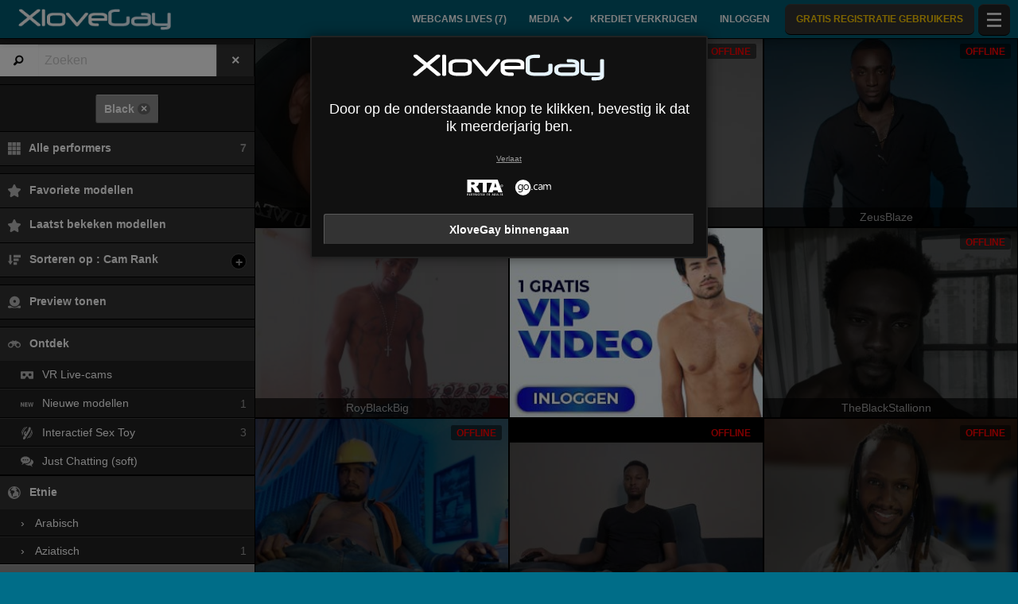

--- FILE ---
content_type: text/html; charset=UTF-8
request_url: https://xlovegay.com/nl/models/black/
body_size: 42880
content:
<!DOCTYPE HTML><html lang="nl" xml:lang="nl"><head><meta http-equiv="Content-Type" content="text/html; charset=utf-8"><title>XloveGay - Webcams Lives</title><meta name="viewport" content="width=device-width,user-scalable=no,initial-scale=1.0,minimum-scale=1.0,maximum-scale=1.0,shrink-to-fit=0,viewport-fit=cover,interactive-widget=resizes-content"><meta name="format-detection" content="telephone=no"><meta name="RATING" content="RTA-5042-1996-1400-1577-RTA"><meta name="rating" content="adult"><meta name="theme-color" content="#006d88"><link rel="alternate" hreflang="de" href="https://xlovegay.com/de/models/black/"><link rel="alternate" hreflang="en" href="https://xlovegay.com/en/models/black/"><link rel="alternate" hreflang="x-default" href="https://xlovegay.com/en/models/black/"><link rel="alternate" hreflang="es" href="https://xlovegay.com/es/models/black/"><link rel="alternate" hreflang="fr" href="https://xlovegay.com/fr/models/black/"><link rel="alternate" hreflang="it" href="https://xlovegay.com/it/models/black/"><link rel="alternate" hreflang="nl" href="https://xlovegay.com/nl/models/black/"><link rel="alternate" hreflang="pt" href="https://xlovegay.com/pt/models/black/"><link rel="canonical" href="https://www.xlovecam.com/nl/models/black/"><link rel="icon" type="image/png" href="//medianew.wlresources.com/wl/xlovegay/favicon-388.png"><link rel="dns-prefetch" href="//spcdn1.wlresources.com"><link rel="dns-prefetch" href="//img1-cdnus.wlresources.com"><link rel="stylesheet" href="https://s1.wlresources.com/xlove/mobile3/css/extra/design.css?13121417"><link rel="stylesheet" href="//s1.wlresources.com/xlove/mobile3/css/gen-4.css?13121417328679"><link rel="stylesheet" href="https://s1.wlresources.com/vendor/internal/iconxl/v1/css/main.css?v=?10034"><link rel="manifest" href="/pwaManifest/"><script type="application/ld+json"></script></head><body class=""><noscript><div class="noscript"><p>Deze site vereist Javascript om te functioneren. Uw browser ondersteunt geen JavaScript, of de scripts worden geblokkeerd. </p><p>Ga naar de helpfunctie van uw browser om te weten of uw browser Javascript ondersteunt of scripts toestaat. U kunt ook proberen om verbinding te maken met een andere browser.</p></div><img src="/err0r/js?img=1&amp;message=No+javascript+enabled" alt="Javascript is disabled"></noscript><div id="l-page"><div id="l-content">
			<div class="wg-banner" id="installPWA"><button class="wg-banner-close" data-close aria-label="Close banner" type="button"><span aria-hidden="true">&times;</span></button><img class="wg-banner-pwa-install-icon" src="//medianew.wlresources.com/wl/xlovegay/pwaicon192-63137.png" alt="XloveGay Icon" width="45" height="45"/><div class="wg-banner-pwa-install-content"><div class="wg-banner-pwa-install-title">XloveGay-app</div><div class="wg-banner-pwa-install-description">Ontvang meldingen van je favoriete vrouwelijke modellen door de app te installeren</div></div><button class="wg-banner-pwa-install-cta">Verkrijgen</button></div>	<div id="l-online" class="page " style="display: none;"><div class="l-header"><div class="l-header-wrap"><a href="#" class="button-icon-circle action-visibility-switch-sidebar-online"><svg class="iconxl3"><use xlink:href="/static-vendor/common/img/svg/mobile3Main.svg?201258044#search" href="/static-vendor/common/img/svg/mobile3Main.svg?201258044#search"></use></svg></a><a href="/nl/" class="button-icon-circle online-list-home-button"><svg class="iconxl3"><use xlink:href="/static-vendor/common/img/svg/mobile3Main.svg?201258044#home" href="/static-vendor/common/img/svg/mobile3Main.svg?201258044#home"></use></svg></a><div class="l-header-logo"><a href="/nl/" class="js-action-webcam-live"><img src="//medianew.wlresources.com/wl/xlovegay/logo-281.png" alt="XloveGay"/></a></div><div class="l-header-menu-desktop"><ul><li><a href="/nl/" class="button-fluid action-webcam-live"><span>Webcams Lives (<span class="performer-stat-total">7</span>)</span></a></li><li class="header-menu-media with-dropdown"><a href="#" class="button-fluid action-media"><span>Media</span><span class="dropdown-icon"></span></a><ul class="dropdown-content"><li></li><li><a href="/nl/photos/" class="action-login"><svg class="iconxl3"><use xlink:href="/static-vendor/common/img/svg/mobile3Main.svg?201258044#photo" href="/static-vendor/common/img/svg/mobile3Main.svg?201258044#photo"></use></svg> Foto's
						</a></li><li><a href="/nl/videos/" class="action-login"><svg class="iconxl3"><use xlink:href="/static-vendor/common/img/svg/mobile3Main.svg?201258044#video" href="/static-vendor/common/img/svg/mobile3Main.svg?201258044#video"></use></svg> Video's
						</a></li><li><a href="/nl/timeline/" class="action-login"><svg class="iconxl3"><use xlink:href="/static-vendor/common/img/svg/mobile3Main.svg?201258044#bestRating" href="/static-vendor/common/img/svg/mobile3Main.svg?201258044#bestRating"></use></svg> Tijdlijn
						</a></li></ul></li><li><a href="/nl/credit/" class="button-fluid action-credits-visitor"><span>Krediet verkrijgen</span></a></li><li><a href="/nl/login/" class="button-fluid action-login"><span>Inloggen</span></a></li><li class="item-spacer"></li><li><a href="/nl/register/" class="button-fluid action-register call-to-action"><span>Gratis registratie gebruikers</span></a></li><li class="item-spacer"></li></ul></div><a href="#" class="button-icon-circle button-hamburger action-visibility-switch-sidebar-user"><svg class="iconxl3"><use xlink:href="/static-vendor/common/img/svg/mobile3Main.svg?201258044#menu" href="/static-vendor/common/img/svg/mobile3Main.svg?201258044#menu"></use></svg><span class="messaging-unread-badge-number position-top-right size-15 flex-center visible-small-only" style="display: none;"></span></a></div></div><div id="mobileFilterDisplay" class="isHidden"><button class="button filter-reset"><span class="iconxl-show-all"></span>
		Alles (<span class="performer-stat-total">7</span>)
	</button><div class="button-filter-remove"></div></div><div><div id="wl-text-header"></div><div class="help-swipePreview" data-src="https://s1.wlresources.com/xlove/mobile3/img/icon/swipe.png"><div><strong>Slepen</strong> voor een live preview
			</div></div><div id="online-list-menu-inline" style="display: none; width: 330px;"></div><div class="favorite-header-teaser" style="display: none;"><p class="favorite-sub-header">Vind hier alle actualiteiten van de laatste hot &amp; sexy inhoud van je favoriete modellen.</p><div class="favorite-header-actions"><a class="button" href="/nl/timeline/">Tijdlijn</a></div></div><div id="mod-online-list" class="page-content mod-online-list"><div class="online-list-footer"><div class="loader" style="display: none;"><img style="vertical-align:middle" src="[data-uri]" data-src="https://s1.wlresources.com/xlove/mobile3/img/loader/64x64.gif" width="48" height="48" alt="Laden ..."/><span>Verbinding bezig...</span></div></div></div><div id="mod-online-list-footer-action"><div class="filter-no-performer-found" style="display: none;"><p><span class="country-regular" style="display:none">Geen enkel model komt overeen met uw zoekcriteria.</span><span class="country-forbidden" style="display:none">Geen beschikbare inhoud voor je land</span></p><button class="button filter-reset"><span class="iconxl-show-all"></span>
										Alle performers
					(<span class="performer-stat-total">7</span>)
									</button></div><div class="filter-suggest-to-reset" style="display: none;"><button class="button filter-reset"><span class="iconxl-show-all"></span>
										Alle performers
					(<span class="performer-stat-total">7</span>)
									</button><button class="button filter-suggest-offline-favorites" style="display: none;"><span class="iconxl-best-rating"></span> Mijn favorieten Modellen offline bekijken
				</button></div><div class="maintenance-no-performer-found" style="display: none;"><p>
					Er is op dit moment geen model beschikbaar.
				</p><a class="button" href="">Opnieuw proberen</a></div><div class="pagination-online-load-more" style="display: none;"><button class="button js-action-load-more expanded">Meer zien</button></div></div><div id="wl-text-footer"></div><div id="mod-online-list-footer-text"></div><div id="btnScrollUp"><svg><use xlink:href="/static-vendor/internal/iconxl/v2/svg/main.svg?10034#arrowUp" href="/static-vendor/internal/iconxl/v2/svg/main.svg?10034#arrowUp" fill="#FFFFFF"></use></svg></div></div><div id="banner-avs" class="widget-banner widget-banner-hide bottom right"><div class="widget-banner-logo-container"><svg class="avs-banner-logo-avs"><use xlink:href="/static-vendor/common/img/svg/xlovecam_main.svg?201258044#padlock" href="/static-vendor/common/img/svg/xlovecam_main.svg?201258044#padlock"></use></svg></div><div class="widget-banner-outer-box"><div class="widget-banner-inner-box"><div class="widget-banner-close"></div><div class="h2-seo">Ontgrendel je volledige ervaring veilig</div><div><p>Om aan de regelgeving te voldoen, gebruiken we snelle, veilige en anonieme leeftijdsverificatie.</p><ul><li>Snel & Gemakkelijk: Verifieer in minder dan 60 seconden.</li><li>Veilig en privé: uw gegevens zijn veilig bij ons.</li><li>Gratis toegang : Geen verborgen kosten.</li></ul></div></div><button class="button widget-banner-cta">
			Ontgrendel volledige toegang nu
		</button><div class="block-avs-notice"><p class="action-anchor">
					Al gecheckt? <a href="/nl/login/">Log in!</a></p></div></div></div><div id="avs-model-disclaimer-template" class="hide"><div class="avs-model-disclaimer"><div class="avs-notice-part avs-notice-part-guest"><span>Meld je gratis aan<br>
voor volledige actie!</span></div></div></div><div id="l-footer"><div class="l-footer-content"><div class="group-accordion-footer"><div class="item-accordion footer-accordion-item-information is-visible is-disabled"><div class="accordion-data-content section-information"><div class="row collapse block-links"><div class="columns small-6 medium-3"><p>XloveGay</p><ul><li><a class="js-footer-webcam-live" href="/nl/">Alle modellen</a></li><li><a href="/nl/register/" class="action-register">Aanmelden</a></li><li><a href="/nl/login/" class="action-login">Inloggen</a></li></ul></div><div class="columns small-6 medium-3"><p>Gebruikersvoorwaarden &amp; Veiligheid</p><ul><li><a href="/nl/support/terms/#terms">Algemene Gebruikersvoorwaarden</a></li><li><a href="/nl/support/terms/#infoPrivacy">Privacybeleid</a></li><li><a href="/nl/support/terms/#compliance">Conformiteit</a></li><li><a href="/nl/support/cookiePolicy/">Cookies</a></li><li><a href="/nl/support/terms/#regulation2257">Archives 18 USC 2257</a></li></ul></div><div class="columns small-6 medium-3"><p>ONLINE-Chat-Support</p><ul><li><a href="/nl/support/help/">Help</a></li><li><a href="/nl/support/chat/" target="_blank">Chat Support 24/7</a></li><li><a href="/nl/support/contact/">Contact</a></li><li><a href="/nl/support/reportContent/">Melding van inhoud</a></li></ul></div><div class="columns small-6 medium-3"><p>Modellen &amp; Aansluiting</p><ul><li><span>Aanmelden</span><a href="#" data-url="aHR0cHM6Ly9tb2RlbC54bG92ZWNhbS5jb20vP2Zyb209WEdheU1vYmlsJnNldF9sYW5nPW5s">Camgirl &amp; studiomodel</a></li><li><span>XLoveCash</span><a href="#" data-url="aHR0cHM6Ly93d3cueGxvdmVjYXNoLmNvbS8=">Webmaster</a></li><li><a href="https://go.cam" target="_blank" rel="noopener">
									Go.cam – Leeftijdsverificatie
								</a></li></ul></div></div><div class="block-links-other"><div class="block-addiction"><p>Het gebruik van het platform kan leiden tot verslaving. Zorg ervoor dat je jezelf grenzen stelt.</p></div><div class="external-links"><div class="row collapse align-center"><div class="columns small-4"><a href="https://www.asacp.org/?content=validate&ql=a6cf2d3b8146fbcdece4f7030f69eecb" rel="noopener" target="_blank"><svg class="footerSvgAsapct"><use xlink:href="/static-vendor/internal/iconxl/v2/svg/main.svg?10034#asacp" href="/static-vendor/internal/iconxl/v2/svg/main.svg?10034#asacp"></use></svg></a></div><div class="columns small-4"><a href="https://www.rtalabel.org/" rel="noopener" target="_blank"><svg class="footerSvgRta"><use xlink:href="/static-vendor/internal/iconxl/v2/svg/main.svg?10034#rta" href="/static-vendor/internal/iconxl/v2/svg/main.svg?10034#rta"></use></svg></a></div><div class="columns small-4"><a href="https://go.cam" rel="noopener" target="_blank"><svg class="footerSvgGoDotCam"><use xlink:href="/static-vendor/internal/iconxl/v2/svg/main.svg?10034#godotcam" href="/static-vendor/internal/iconxl/v2/svg/main.svg?10034#godotcam"></use></svg></a></div></div></div></div></div></div></div><div class="block-credits"><p>Concept & Realisatie General Platform services <span class="canvas-text-js" data-key="5MbnLfsq4bBj1768467767" data-content="tf9g6VxMzKKjRWasoA4="></span> / E-Wallet services <span class="canvas-text-js" data-key="5MbnLfsq4bBj1768467767" data-content="p9TNOmNG3K4Oi0bnlVT2vLk9RsZJ9i8="></span> © 2006-2026  <br>XloveGay</p></div></div></div></div>
<div class="sidebar-left" id="sidebar-online"><ul class="jq-menu group-accordeon"><li class="content-header"><div class="input-group input-group-search"><span class="input-group-label"><i class="fi-magnifying-glass"></i></span><form class="filter-text" action="/nl/" method="post"><input class="input-group-field filter-text-content" name="performerNickname" autocapitalize="off" autocorrect="off" type="search" placeholder="Zoeken" /></form><div class="input-group-button"><input type="reset" class="button action-filter-text-reset" value="&times;" /></div></div><div class="nickname-state" style="display: none;"><div class="loading">Het laden</div><div class="not-found"><span class="iconxl-not-found"></span> Niet gevonden</div></div></li><li class="content-header button-filter-group button-filter-remove"></li><li class="filter-all-model"><a href="#" class="filter-reset"><svg class="iconxl3"><use xlink:href="/static-vendor/common/img/svg/mobile3Main.svg?201258044#showAll" href="/static-vendor/common/img/svg/mobile3Main.svg?201258044#showAll"></use></svg>
									Alle performers
					<span class="performer-stat-total">7</span></a></li><li class="divider"></li><li class="back-to-vr-button isHidden"><a href="/nl/?vr=1" class=""><svg class="iconxl3"><use xlink:href="/static-vendor/common/img/svg/mobile3Main.svg?201258044#vr" href="/static-vendor/common/img/svg/mobile3Main.svg?201258044#vr"></use></svg>
				Beleef de VR-eXperience
			</a></li><li class="divider back-to-vr-button-divider isHidden"></li><li class="item-accordeon"><a href="#" class="favorite-link"><svg class="iconxl3"><use xlink:href="/static-vendor/common/img/svg/mobile3Main.svg?201258044#bestRating" href="/static-vendor/common/img/svg/mobile3Main.svg?201258044#bestRating"></use></svg>
				Favoriete modellen

									<span class="performer-favorite-total-left-menu isHidden"></span></a></li><li class="item-accordeon"><a href="/nl/recent/" class="recent-link"><svg class="iconxl3"><use xlink:href="/static-vendor/common/img/svg/mobile3Main.svg?201258044#bestRating" href="/static-vendor/common/img/svg/mobile3Main.svg?201258044#bestRating"></use></svg>
				Laatst bekeken modellen
			</a></li><li class="item-accordeon sort-list" data-id="sort"><a href="#"><svg class="iconxl3"><use xlink:href="/static-vendor/common/img/svg/mobile3Main.svg?201258044#orderBy" href="/static-vendor/common/img/svg/mobile3Main.svg?201258044#orderBy"></use></svg><span class="sort-text"> Sorteren op</span><span class="action-switch">+</span></a><ul class="jq-accordeon-content jq-menu-header-sub"><li data-id="35"><a href="#"><svg class="iconxl3"><use xlink:href="/static-vendor/common/img/svg/mobile3Main.svg?201258044#ourRecommendations" href="/static-vendor/common/img/svg/mobile3Main.svg?201258044#ourRecommendations"></use></svg> Cam Rank
					</a></li><li data-id="22"><a href="#"><svg class="iconxl3"><use xlink:href="/static-vendor/common/img/svg/mobile3Main.svg?201258044#mostLoved" href="/static-vendor/common/img/svg/mobile3Main.svg?201258044#mostLoved"></use></svg> Loves
					</a></li><li data-id="5"><a href="#"><svg class="iconxl3"><use xlink:href="/static-vendor/common/img/svg/mobile3Main.svg?201258044#bestRating2" href="/static-vendor/common/img/svg/mobile3Main.svg?201258044#bestRating2"></use></svg> Best rating
					</a></li><li data-id="19"><a href="#"><svg class="iconxl3"><use xlink:href="/static-vendor/common/img/svg/mobile3Main.svg?201258044#newModels" href="/static-vendor/common/img/svg/mobile3Main.svg?201258044#newModels"></use></svg> Nieuwe modellen
					</a></li><li data-id="20"><a href="#"><svg class="iconxl3"><use xlink:href="/static-vendor/common/img/svg/mobile3Main.svg?201258044#latestLogins" href="/static-vendor/common/img/svg/mobile3Main.svg?201258044#latestLogins"></use></svg> Laatste keer ingelogd
					</a></li><li data-id="13"><a href="#"><svg class="iconxl3"><use xlink:href="/static-vendor/common/img/svg/mobile3Main.svg?201258044#alphabetical" href="/static-vendor/common/img/svg/mobile3Main.svg?201258044#alphabetical"></use></svg> Alfabetische volgorde
					</a></li><li data-id="6"><a href="#"><svg class="iconxl3"><use xlink:href="/static-vendor/common/img/svg/mobile3Main.svg?201258044#votes" href="/static-vendor/common/img/svg/mobile3Main.svg?201258044#votes"></use></svg> Aantal stemmen
					</a></li><li data-id="11"><a href="#"><svg class="iconxl3"><use xlink:href="/static-vendor/common/img/svg/mobile3Main.svg?201258044#rates" href="/static-vendor/common/img/svg/mobile3Main.svg?201258044#rates"></use></svg> Tarieven
					</a></li><li data-id="29"><a href="#"><svg class="iconxl3"><use xlink:href="/static-vendor/common/img/svg/mobile3Main.svg?201258044#numberOfFans" href="/static-vendor/common/img/svg/mobile3Main.svg?201258044#numberOfFans"></use></svg> Aantal fans
					</a></li></ul></li><li class="divider"></li><li class="action-previsualisation-show"><a href="#"><svg class="iconxl3"><use xlink:href="/static-vendor/common/img/svg/mobile3Main.svg?201258044#categories" href="/static-vendor/common/img/svg/mobile3Main.svg?201258044#categories"></use></svg>
			Preview tonen
		</a></li><li class="action-previsualisation-hide"><a href="#"><svg class="iconxl3"><use xlink:href="/static-vendor/common/img/svg/mobile3Main.svg?201258044#showAll" href="/static-vendor/common/img/svg/mobile3Main.svg?201258044#showAll"></use></svg>
			Preview verbergen
		</a></li><li class="divider"></li><li class="item-accordeon item-accordeon-always-expanded" data-id="100522"><a href="#"><svg class="iconxl3"><use xlink:href="/static-vendor/common/img/svg/mobile3Main.svg?201258044#binoculars" href="/static-vendor/common/img/svg/mobile3Main.svg?201258044#binoculars"></use></svg>
					Ontdek
					<span class="action-switch">+</span></a><ul class="jq-accordeon-content jq-menu-header-sub"><li data-id="2"><a href="#"><svg class="iconxl3"><use xlink:href="/static-vendor/common/img/svg/mobile3Main.svg?201258044#vr" href="/static-vendor/common/img/svg/mobile3Main.svg?201258044#vr"></use></svg>
																								VR Live-cams
								</a><div class="nbItems" id="filter-stats-100522-2"></div></li><li data-id="3"><a href="#"><svg class="iconxl3"><use xlink:href="/static-vendor/common/img/svg/mobile3Main.svg?201258044#textNew" href="/static-vendor/common/img/svg/mobile3Main.svg?201258044#textNew"></use></svg>
																								Nieuwe modellen
								</a><div class="nbItems" id="filter-stats-100522-3"></div></li><li data-id="4"><a href="#"><svg class="iconxl3"><use xlink:href="/static-vendor/common/img/svg/mobile3Main.svg?201258044#sextoy" href="/static-vendor/common/img/svg/mobile3Main.svg?201258044#sextoy"></use></svg>
																								Interactief Sex Toy
								</a><div class="nbItems" id="filter-stats-100522-4"></div></li><li data-id="5"><a href="#"><svg class="iconxl3"><use xlink:href="/static-vendor/common/img/svg/mobile3Main.svg?201258044#bubbleChat" href="/static-vendor/common/img/svg/mobile3Main.svg?201258044#bubbleChat"></use></svg>
																								Just Chatting (soft)
								</a><div class="nbItems" id="filter-stats-100522-5"></div></li></ul></li><li class="item-accordeon item-accordeon-always-expanded" data-id="109"><a href="#"><svg class="iconxl3"><use xlink:href="/static-vendor/common/img/svg/mobile3Main.svg?201258044#earth" href="/static-vendor/common/img/svg/mobile3Main.svg?201258044#earth"></use></svg>
					Etnie
					<span class="action-switch">+</span></a><ul class="jq-accordeon-content jq-menu-header-sub"><li data-id="1"><a href="/nl/models/arabian/"><span class="arrow-right">&rsaquo;</span>
																								Arabisch
								</a><div class="nbItems" id="filter-stats-109-1"></div></li><li data-id="2"><a href="/nl/models/asian/"><span class="arrow-right">&rsaquo;</span>
																								Aziatisch
								</a><div class="nbItems" id="filter-stats-109-2"></div></li><li data-id="3"><a href="/nl/models/black/"><span class="arrow-right">&rsaquo;</span>
																								Black
								</a><div class="nbItems" id="filter-stats-109-3"></div></li><li data-id="4"><a href="/nl/models/white/"><span class="arrow-right">&rsaquo;</span>
																								Europees
								</a><div class="nbItems" id="filter-stats-109-4"></div></li><li data-id="5"><a href="/nl/models/latin/"><span class="arrow-right">&rsaquo;</span>
																								Latino
								</a><div class="nbItems" id="filter-stats-109-5"></div></li></ul></li><li class="item-accordeon item-accordeon-always-expanded" data-id="112"><a href="#"><svg class="iconxl3"><use xlink:href="/static-vendor/common/img/svg/mobile3Main.svg?201258044#bodyTypeGay" href="/static-vendor/common/img/svg/mobile3Main.svg?201258044#bodyTypeGay"></use></svg>
					Lichaamsvorm
					<span class="action-switch">+</span></a><ul class="jq-accordeon-content jq-menu-header-sub"><li data-id="5"><a href="/nl/models/skinny-body/"><span class="arrow-right">&rsaquo;</span>
																								Dun
								</a><div class="nbItems" id="filter-stats-112-5"></div></li><li data-id="1"><a href="/nl/models/athletic-body/"><span class="arrow-right">&rsaquo;</span>
																								Atletisch
								</a><div class="nbItems" id="filter-stats-112-1"></div></li><li data-id="2"><a href="/nl/models/average-body/"><span class="arrow-right">&rsaquo;</span>
																								Gemiddeld
								</a><div class="nbItems" id="filter-stats-112-2"></div></li><li data-id="3"><a href="/nl/models/bbw/"><span class="arrow-right">&rsaquo;</span>
																								Rond
								</a><div class="nbItems" id="filter-stats-112-3"></div></li><li data-id="4"><a href="/nl/models/plumper-body/"><span class="arrow-right">&rsaquo;</span>
																								Stevig
								</a><div class="nbItems" id="filter-stats-112-4"></div></li></ul></li><li class="item-accordeon item-accordeon-always-expanded" data-id="106"><a href="#"><svg class="iconxl3"><use xlink:href="/static-vendor/common/img/svg/mobile3Main.svg?201258044#hairColorGay" href="/static-vendor/common/img/svg/mobile3Main.svg?201258044#hairColorGay"></use></svg>
					Haarkleur
					<span class="action-switch">+</span></a><ul class="jq-accordeon-content jq-menu-header-sub"><li data-id="1"><a href="/nl/models/blond/"><span class="arrow-right">&rsaquo;</span>
																								Blond
								</a><div class="nbItems" id="filter-stats-106-1"></div></li><li data-id="2"><a href="/nl/models/redhead/"><span class="arrow-right">&rsaquo;</span>
																								Rood
								</a><div class="nbItems" id="filter-stats-106-2"></div></li><li data-id="3"><a href="/nl/models/chestnut-hair/"><span class="arrow-right">&rsaquo;</span>
																								Kastanje
								</a><div class="nbItems" id="filter-stats-106-3"></div></li><li data-id="4"><a href="/nl/models/brown-hair/"><span class="arrow-right">&rsaquo;</span>
																								Bruin
								</a><div class="nbItems" id="filter-stats-106-4"></div></li><li data-id="5"><a href="/nl/models/black-hair/"><span class="arrow-right">&rsaquo;</span>
																								Zwart
								</a><div class="nbItems" id="filter-stats-106-5"></div></li></ul></li><li class="item-accordeon item-accordeon-always-expanded" data-id="111"><a href="#"><svg class="iconxl3"><use xlink:href="/static-vendor/common/img/svg/mobile3Main.svg?201258044#sexPartsGay" href="/static-vendor/common/img/svg/mobile3Main.svg?201258044#sexPartsGay"></use></svg>
					Uiterlijk geslachtsdeel
					<span class="action-switch">+</span></a><ul class="jq-accordeon-content jq-menu-header-sub"><li data-id="1"><a href="/nl/models/shaved-sex/"><span class="arrow-right">&rsaquo;</span>
																								Geschoren
								</a><div class="nbItems" id="filter-stats-111-1"></div></li><li data-id="2"><a href="/nl/models/hairy-sex/"><span class="arrow-right">&rsaquo;</span>
																								Behaard
								</a><div class="nbItems" id="filter-stats-111-2"></div></li><li data-id="3"><a href="/nl/models/trimmed-sex/"><span class="arrow-right">&rsaquo;</span>
																								Brazilian wax
								</a><div class="nbItems" id="filter-stats-111-3"></div></li></ul></li><li class="item-accordeon item-accordeon-always-expanded" data-id="203"><a href="#"><svg class="iconxl3"><use xlink:href="/static-vendor/common/img/svg/mobile3Main.svg?201258044#rates" href="/static-vendor/common/img/svg/mobile3Main.svg?201258044#rates"></use></svg>
					Tarieven
					<span class="action-switch">+</span></a><ul class="jq-accordeon-content jq-menu-header-sub"><li data-id="1"><a href="#"><span class="arrow-right">&rsaquo;</span>
																								 &lt; US$ 1,00
								</a><div class="nbItems" id="filter-stats-203-1">0</div></li><li data-id="2"><a href="#"><span class="arrow-right">&rsaquo;</span>
																								US$ 1,00 - US$ 2,00
								</a><div class="nbItems" id="filter-stats-203-2">0</div></li><li data-id="3"><a href="#"><span class="arrow-right">&rsaquo;</span>
																								US$ 2,00 - US$ 3,00
								</a><div class="nbItems" id="filter-stats-203-3">0</div></li><li data-id="4"><a href="#"><span class="arrow-right">&rsaquo;</span>
																								US$ 3,00 - US$ 4,00
								</a><div class="nbItems" id="filter-stats-203-4">0</div></li><li data-id="5"><a href="#"><span class="arrow-right">&rsaquo;</span>
																								 &gt; US$ 4,00
								</a><div class="nbItems" id="filter-stats-203-5">0</div></li></ul></li><li class="item-accordeon item-accordeon-always-expanded" data-id="8"><a href="#"><svg class="iconxl3"><use xlink:href="/static-vendor/common/img/svg/mobile3Main.svg?201258044#bonus" href="/static-vendor/common/img/svg/mobile3Main.svg?201258044#bonus"></use></svg>
					Actions Panel
					<span class="action-switch">+</span></a><ul class="jq-accordeon-content jq-menu-header-sub"><li data-id="1"><a href="#"><span class="arrow-right">&rsaquo;</span>
																								Virtueel geschenk
								</a><div class="nbItems" id="filter-stats-8-1">0</div></li><li data-id="2"><a href="#"><span class="arrow-right">&rsaquo;</span>
																								Live-action
								</a><div class="nbItems" id="filter-stats-8-2">0</div></li></ul></li><li class="item-accordeon item-accordeon-always-expanded" data-id="7"><a href="#"><svg class="iconxl3"><use xlink:href="/static-vendor/common/img/svg/mobile3Main.svg?201258044#earth" href="/static-vendor/common/img/svg/mobile3Main.svg?201258044#earth"></use></svg>
					Talen
					<span class="action-switch">+</span></a><ul class="jq-accordeon-content jq-menu-header-sub"><li data-id="1"><a href="#"><span class="arrow-right">&rsaquo;</span>
																								Engels
								</a><div class="nbItems" id="filter-stats-7-1"></div></li><li data-id="2"><a href="#"><span class="arrow-right">&rsaquo;</span>
																								Portugees
								</a><div class="nbItems" id="filter-stats-7-2"></div></li><li data-id="3"><a href="#"><span class="arrow-right">&rsaquo;</span>
																								Italiaans
								</a><div class="nbItems" id="filter-stats-7-3"></div></li><li data-id="4"><a href="#"><span class="arrow-right">&rsaquo;</span>
																								Spaans
								</a><div class="nbItems" id="filter-stats-7-4"></div></li><li data-id="5"><a href="#"><span class="arrow-right">&rsaquo;</span>
																								Nederlands
								</a><div class="nbItems" id="filter-stats-7-5"></div></li><li data-id="6"><a href="#"><span class="arrow-right">&rsaquo;</span>
																								Frans
								</a><div class="nbItems" id="filter-stats-7-6"></div></li><li data-id="7"><a href="#"><span class="arrow-right">&rsaquo;</span>
																								Duits
								</a><div class="nbItems" id="filter-stats-7-7"></div></li></ul></li><li class="item-accordeon item-accordeon-always-expanded js-more-filter-item" data-id="2"><a href="#"><svg class="iconxl3"><use xlink:href="/static-vendor/common/img/svg/mobile3Main.svg?201258044#chatType" href="/static-vendor/common/img/svg/mobile3Main.svg?201258044#chatType"></use></svg>
					Soort chat
					<span class="action-switch">+</span></a><ul class="jq-accordeon-content jq-menu-header-sub"><li data-id="1"><a href="#"><span class="arrow-right">&rsaquo;</span>
																								Free chat
								</a><div class="nbItems" id="filter-stats-2-1">0</div></li><li data-id="2"><a href="#"><span class="arrow-right">&rsaquo;</span>
																								Privéshows
								</a><div class="nbItems" id="filter-stats-2-2">0</div></li></ul></li><li class="item-accordeon item-accordeon-always-expanded js-more-filter-item" data-id="202"><a href="#"><svg class="iconxl3"><use xlink:href="/static-vendor/common/img/svg/mobile3Main.svg?201258044#age" href="/static-vendor/common/img/svg/mobile3Main.svg?201258044#age"></use></svg>
					Leeftijd
					<span class="action-switch">+</span></a><ul class="jq-accordeon-content jq-menu-header-sub"><li data-id="1"><a href="#"><span class="arrow-right">&rsaquo;</span>
																								18 - 20 jaar
								</a><div class="nbItems" id="filter-stats-202-1"></div></li><li data-id="2"><a href="#"><span class="arrow-right">&rsaquo;</span>
																								20 - 25 jaar
								</a><div class="nbItems" id="filter-stats-202-2"></div></li><li data-id="3"><a href="#"><span class="arrow-right">&rsaquo;</span>
																								25 - 30 jaar
								</a><div class="nbItems" id="filter-stats-202-3"></div></li><li data-id="4"><a href="#"><span class="arrow-right">&rsaquo;</span>
																								30 - 35 jaar
								</a><div class="nbItems" id="filter-stats-202-4"></div></li><li data-id="5"><a href="#"><span class="arrow-right">&rsaquo;</span>
																								35 - 40 jaar
								</a><div class="nbItems" id="filter-stats-202-5"></div></li><li data-id="6"><a href="#"><span class="arrow-right">&rsaquo;</span>
																								40 - 45 jaar
								</a><div class="nbItems" id="filter-stats-202-6"></div></li><li data-id="7"><a href="#"><span class="arrow-right">&rsaquo;</span>
																								Ouder dan 45 jaar
								</a><div class="nbItems" id="filter-stats-202-7"></div></li></ul></li><li class="item-accordeon item-accordeon-always-expanded js-more-filter-item" data-id="107"><a href="#"><svg class="iconxl3"><use xlink:href="/static-vendor/common/img/svg/mobile3Main.svg?201258044#hairLength" href="/static-vendor/common/img/svg/mobile3Main.svg?201258044#hairLength"></use></svg>
					Haarlengte
					<span class="action-switch">+</span></a><ul class="jq-accordeon-content jq-menu-header-sub"><li data-id="1"><a href="#"><span class="arrow-right">&rsaquo;</span>
																								Kort
								</a><div class="nbItems" id="filter-stats-107-1"></div></li><li data-id="2"><a href="#"><span class="arrow-right">&rsaquo;</span>
																								Halflang
								</a><div class="nbItems" id="filter-stats-107-2"></div></li><li data-id="3"><a href="#"><span class="arrow-right">&rsaquo;</span>
																								Lang
								</a><div class="nbItems" id="filter-stats-107-3"></div></li></ul></li><li class="item-accordeon item-accordeon-always-expanded js-more-filter-item" data-id="108"><a href="#"><svg class="iconxl3"><use xlink:href="/static-vendor/common/img/svg/mobile3Main.svg?201258044#eyeColor" href="/static-vendor/common/img/svg/mobile3Main.svg?201258044#eyeColor"></use></svg>
					Kleur ogen
					<span class="action-switch">+</span></a><ul class="jq-accordeon-content jq-menu-header-sub"><li data-id="1"><a href="#"><span class="arrow-right">&rsaquo;</span>
																								Donker
								</a><div class="nbItems" id="filter-stats-108-1"></div></li><li data-id="2"><a href="#"><span class="arrow-right">&rsaquo;</span>
																								Bruin
								</a><div class="nbItems" id="filter-stats-108-2"></div></li><li data-id="3"><a href="#"><span class="arrow-right">&rsaquo;</span>
																								Lichtbruin
								</a><div class="nbItems" id="filter-stats-108-3"></div></li><li data-id="4"><a href="#"><span class="arrow-right">&rsaquo;</span>
																								Blauw
								</a><div class="nbItems" id="filter-stats-108-4"></div></li><li data-id="5"><a href="#"><span class="arrow-right">&rsaquo;</span>
																								Groen
								</a><div class="nbItems" id="filter-stats-108-5"></div></li></ul></li><li class="item-accordeon item-accordeon-always-expanded js-more-filter-item" data-id="114"><a href="#"><svg class="iconxl3"><use xlink:href="/static-vendor/common/img/svg/mobile3Main.svg?201258044#height" href="/static-vendor/common/img/svg/mobile3Main.svg?201258044#height"></use></svg>
					Lengte
					<span class="action-switch">+</span></a><ul class="jq-accordeon-content jq-menu-header-sub"><li data-id="1"><a href="#"><span class="arrow-right">&rsaquo;</span>
																								Minder dan 1.50 m
								</a><div class="nbItems" id="filter-stats-114-1"></div></li><li data-id="2"><a href="#"><span class="arrow-right">&rsaquo;</span>
																								1.50 - 1.60 m
								</a><div class="nbItems" id="filter-stats-114-2"></div></li><li data-id="3"><a href="#"><span class="arrow-right">&rsaquo;</span>
																								1.60 - 1.70 m
								</a><div class="nbItems" id="filter-stats-114-3"></div></li><li data-id="4"><a href="#"><span class="arrow-right">&rsaquo;</span>
																								1.70 - 1.80 m
								</a><div class="nbItems" id="filter-stats-114-4"></div></li><li data-id="5"><a href="#"><span class="arrow-right">&rsaquo;</span>
																								1.80 - 1.90 m
								</a><div class="nbItems" id="filter-stats-114-5"></div></li><li data-id="6"><a href="#"><span class="arrow-right">&rsaquo;</span>
																								Meer dan 1.90 m
								</a><div class="nbItems" id="filter-stats-114-6"></div></li></ul></li><li class="item-accordeon item-accordeon-always-expanded js-more-filter-item" data-id="113"><a href="#"><svg class="iconxl3"><use xlink:href="/static-vendor/common/img/svg/mobile3Main.svg?201258044#weight" href="/static-vendor/common/img/svg/mobile3Main.svg?201258044#weight"></use></svg>
					Gewicht
					<span class="action-switch">+</span></a><ul class="jq-accordeon-content jq-menu-header-sub"><li data-id="1"><a href="#"><span class="arrow-right">&rsaquo;</span>
																								Minder dan 50 kg
								</a><div class="nbItems" id="filter-stats-113-1"></div></li><li data-id="2"><a href="#"><span class="arrow-right">&rsaquo;</span>
																								50 - 60 kg
								</a><div class="nbItems" id="filter-stats-113-2"></div></li><li data-id="3"><a href="#"><span class="arrow-right">&rsaquo;</span>
																								60 - 70 kg
								</a><div class="nbItems" id="filter-stats-113-3"></div></li><li data-id="4"><a href="#"><span class="arrow-right">&rsaquo;</span>
																								70 - 80 kg
								</a><div class="nbItems" id="filter-stats-113-4"></div></li><li data-id="5"><a href="#"><span class="arrow-right">&rsaquo;</span>
																								80 - 90 kg
								</a><div class="nbItems" id="filter-stats-113-5"></div></li><li data-id="6"><a href="#"><span class="arrow-right">&rsaquo;</span>
																								Meer dan 90 Kg
								</a><div class="nbItems" id="filter-stats-113-6"></div></li></ul></li><li class="js-action-more-filter"><a href="#"><svg class="iconxl3"><use xlink:href="/static-vendor/common/img/svg/mobile3Main.svg?201258044#vertical-dots" href="/static-vendor/common/img/svg/mobile3Main.svg?201258044#vertical-dots"></use></svg>
				Meer filters
			</a></li><li class="divider divider-display-size"></li><li class="item-accordeon item-display-size"><a href="#"><svg><use xlink:href="/static-vendor/common/img/svg/mobile3Main.svg?201258044#enlarge" href="/static-vendor/common/img/svg/mobile3Main.svg?201258044#enlarge"></use></svg>
				Formaat weergave
			</a><ul class="sub-item-display-size"><li class="action-grid-size" data-display-size="1"><a href="#"><svg><use xlink:href="/static-vendor/common/img/svg/mobile3Main.svg?201258044#gridSmall" href="/static-vendor/common/img/svg/mobile3Main.svg?201258044#gridSmall"></use></svg></a></li><li class="action-grid-size" data-display-size="2"><a href="#"><svg><use xlink:href="/static-vendor/common/img/svg/mobile3Main.svg?201258044#gridMedium" href="/static-vendor/common/img/svg/mobile3Main.svg?201258044#gridMedium"></use></svg></a></li><li class="action-grid-size" data-display-size="3"><a href="#"><svg><use xlink:href="/static-vendor/common/img/svg/mobile3Main.svg?201258044#gridLarge" href="/static-vendor/common/img/svg/mobile3Main.svg?201258044#gridLarge"></use></svg></a></li></ul></li></ul></div>	<div id="l-chat" class="page displayVersion2" tabindex="2" style="display: none;"><div class="help-swipe" style="display: none;" data-src="https://s1.wlresources.com/xlove/mobile3/img/icon/swipe.png"><div><strong>Slepen</strong> voor het wijzigen van het  chat model
		</div></div><div class="l-header"><div class="l-header-wrap"><a href="/nl/" class="button-icon-circle js-action-home"><svg class="iconxl3"><use xlink:href="/static-vendor/common/img/svg/mobile3Main.svg?201258044#home" href="/static-vendor/common/img/svg/mobile3Main.svg?201258044#home"></use></svg></a><div class="l-header-logo"><a href="/nl/" class="js-action-webcam-live"><img src="//medianew.wlresources.com/wl/xlovegay/logo-281.png" alt="XloveGay"/></a></div><div class="l-header-menu-desktop"><ul><li><a href="/nl/" class="button-fluid action-webcam-live"><span>Webcams Lives (<span class="performer-stat-total">7</span>)</span></a></li><li class="header-menu-media with-dropdown"><a href="#" class="button-fluid action-media"><span>Media</span><span class="dropdown-icon"></span></a><ul class="dropdown-content"><li></li><li><a href="/nl/photos/" class="action-login"><svg class="iconxl3"><use xlink:href="/static-vendor/common/img/svg/mobile3Main.svg?201258044#photo" href="/static-vendor/common/img/svg/mobile3Main.svg?201258044#photo"></use></svg> Foto's
						</a></li><li><a href="/nl/videos/" class="action-login"><svg class="iconxl3"><use xlink:href="/static-vendor/common/img/svg/mobile3Main.svg?201258044#video" href="/static-vendor/common/img/svg/mobile3Main.svg?201258044#video"></use></svg> Video's
						</a></li><li><a href="/nl/timeline/" class="action-login"><svg class="iconxl3"><use xlink:href="/static-vendor/common/img/svg/mobile3Main.svg?201258044#bestRating" href="/static-vendor/common/img/svg/mobile3Main.svg?201258044#bestRating"></use></svg> Tijdlijn
						</a></li></ul></li><li><a href="/nl/credit/" class="button-fluid action-credits-visitor"><span>Krediet verkrijgen</span></a></li><li><a href="/nl/login/" class="button-fluid action-login"><span>Inloggen</span></a></li><li class="item-spacer"></li><li><a href="/nl/register/" class="button-fluid action-register call-to-action"><span>Gratis registratie gebruikers</span></a></li><li class="item-spacer"></li></ul></div><a href="#" class="button-icon-circle button-hamburger action-visibility-switch-sidebar-user"><svg class="iconxl3"><use xlink:href="/static-vendor/common/img/svg/mobile3Main.svg?201258044#menu" href="/static-vendor/common/img/svg/mobile3Main.svg?201258044#menu"></use></svg><span class="messaging-unread-badge-number position-top-right size-15 flex-center visible-small-only" style="display: none;"></span></a></div></div><div id="mod-chat-content" class="page-content"><div class="stream-video-section"><div class="stream-video"></div><div class="block-hls-sound"><a class="action-video-mode-hls button" id="action-video-mode-hls"><img loading="lazy" src="https://s1.wlresources.com/xlove/mobile3/img/icon/HD-on.png" alt="Kwaliteit: HD"></a><div class="block-sound"><a class="action-sound button" title="Geluid aan-/uitzetten"><svg class="iconxl3"><use xlink:href="/static-vendor/common/img/svg/mobile3Main.svg?201258044#sound" href="/static-vendor/common/img/svg/mobile3Main.svg?201258044#sound"></use></svg></a><a class="action-mute button" title="Geluid aan-/uitzetten"><svg class="iconxl3"><use xlink:href="/static-vendor/common/img/svg/mobile3Main.svg?201258044#soundMuted" href="/static-vendor/common/img/svg/mobile3Main.svg?201258044#soundMuted"></use></svg></a><input type="range" class="action-volume" title="volume" min="0" max="100" step="5"></div><a class="action-redisplay-message-list button"><svg class="iconxl3"><use xlink:href="/static-vendor/common/img/svg/mobile3Main.svg?201258044#messaging" href="/static-vendor/common/img/svg/mobile3Main.svg?201258044#messaging"></use></svg></a></div><div class="block-tilt"><div id="tilt-indicator"></div><svg id="tilt-phone"><use xlink:href="/static-vendor/internal/iconxl/v2/svg/main.svg?10034#mobile-phone" href="/static-vendor/internal/iconxl/v2/svg/main.svg?10034#mobile-phone" fill="#FFFFFF"></use></svg></div><div class="block-drag"><p id="drag-message">drag your finger on video to look around</p></div><div class="block-action-panel-animated-icon isHidden"></div><div class="block-performer-detail-area"><div class="performer-detail-area-row detail-area-stats"><div class="button detail-area-performer-profile-info action-visibility-switch-sidebar-model-tools-chat"><div class="detail-area-performer-profile-img"><a href="#" class="button-icon-circle js-performer-profile-img"><svg class="iconxl3"><use xlink:href="/static-vendor/common/img/svg/mobile3Main.svg?201258044#profile" href="/static-vendor/common/img/svg/mobile3Main.svg?201258044#profile"></use></svg></a></div><div class="detail-area-nickname"><a class="action-display-profile js-performer-nickname">Simone69</a></div><div class="arrow-down"></div></div><a class="action-rating-free-show button"><svg class="iconxl3"><use xlink:href="/static-vendor/common/img/svg/mobile3Main.svg?201258044#ratingReview3" href="/static-vendor/common/img/svg/mobile3Main.svg?201258044#ratingReview3"></use></svg></a><div class="detail-area-performer-profile-stats"><div class="detail-area-group action-display-note"><div class="detail-area-rating-star tooltip js-performer-rating-title"><span class="star16x star00 js-performer-rating-nb-star-value"></span></div><div class="detail-area-rating-vote"><span class="js-performer-rating-count isHidden"><strong>0</strong> stemmen</span></div></div><div class="detail-area-group action-display-category"><div><span class="detail-area-category js-performer-category">Couples</span></div><div><span class="detail-area-age js-performer-age"><strong>-</strong> jaar</span></div></div></div></div><div class="performer-detail-area-row detail-area-show-mode"><span class="mode-show js-mode-show-private">Privéshow</span><span class="mode-show js-mode-show-xclusive">Xclusieve Show</span><span class="mode-show js-mode-show-sneak-peek">Sneakpeek</span></div><div class="performer-detail-area-row detail-area-actions action"><div class="action"><a class="action-add-favorite button"><svg class="iconxl3"><use xlink:href="/static-vendor/common/img/svg/mobile3Main.svg?201258044#addFavorite" href="/static-vendor/common/img/svg/mobile3Main.svg?201258044#addFavorite"></use></svg></a><a class="action-remove-favorite button"><svg class="iconxl3"><use xlink:href="/static-vendor/common/img/svg/mobile3Main.svg?201258044#removeFavorite" href="/static-vendor/common/img/svg/mobile3Main.svg?201258044#removeFavorite"></use></svg></a><span class="detail-area-fan-count js-performer-fan-count action-display-fan-count"><strong>0</strong> Fans</span></div></div><div class="performer-detail-area-row detail-area-vr"><a class="action-vr-mode button"><svg class="iconxl3"><use xlink:href="/static-vendor/common/img/svg/mobile3Main.svg?201258044#vr" href="/static-vendor/common/img/svg/mobile3Main.svg?201258044#vr"></use></svg><span class="vr-text">Chat VR</span></a></div></div><div class="block-avs-notice"><p class="avsVideoHeader">
			Meld je gratis aan<br>
voor volledige actie!
		</p><button class="button action-register call-to-action">
			Meld u GRATIS aan
		</button></div><div class="banner-avs-video-presentation" style="display:none;"><p class="avsVideoHeader">
			Presentatievideo.<br>
Meld je gratis aan<br>
Om toegang te krijgen tot de Live!
		</p><button class="button action-register call-to-action">
			Meld u GRATIS aan
		</button></div><div class="block-layer-on-video is-hidden"><div id="chat-video-layer-type-private-show" class="chat-video-layer is-hidden"><p><span class='js-performer-nickname performer-nickname-hl'>-</span> is in privéshow!</p><a href="#" class="button">Doe mee aan de privé show</a></div><div id="chat-video-layer-type-exclusive-show" class="chat-video-layer is-hidden"><p><span class='js-performer-nickname performer-nickname-hl'>-</span> is in de 100% Xclusieve Show</p><a href="/nl/" class="button expanded js-layer-action-home">De webcams live zien!</a></div></div><div id="toy-controller-panel" class="isHidden"></div><div class="block-cam2cam"><a class="action-cam2cam-share-start" title="Uw webcam delen"><span class="txt">Uw webcam delen</span><span class="button"><svg class="iconxl3"><use xlink:href="/static-vendor/common/img/svg/mobile3Main.svg?201258044#clientWebcam" href="/static-vendor/common/img/svg/mobile3Main.svg?201258044#clientWebcam"></use></svg></span></a><a class="action-cam2cam-share-audio-start"><span class="button"><svg class="iconxl3"><use xlink:href="/static-vendor/common/img/svg/mobile3Main.svg?201258044#microphone-off" href="/static-vendor/common/img/svg/mobile3Main.svg?201258044#microphone-off"></use></svg></span></a><a class="action-cam2cam-share-audio-stop"><span class="button"><svg class="iconxl3"><use xlink:href="/static-vendor/common/img/svg/mobile3Main.svg?201258044#microphone" href="/static-vendor/common/img/svg/mobile3Main.svg?201258044#microphone"></use></svg></span></a><a class="action-cam2cam-share-video-start"><span class="button"><svg class="iconxl3"><use xlink:href="/static-vendor/common/img/svg/mobile3Main.svg?201258044#clientWebcamOff" href="/static-vendor/common/img/svg/mobile3Main.svg?201258044#clientWebcamOff"></use></svg></span></a><a class="action-cam2cam-share-video-stop"><span class="button"><svg class="iconxl3"><use xlink:href="/static-vendor/common/img/svg/mobile3Main.svg?201258044#clientWebcam" href="/static-vendor/common/img/svg/mobile3Main.svg?201258044#clientWebcam"></use></svg></span></a><a class="action-cam2cam-share-camera-switch"><span class="button"><svg class="iconxl3"><use xlink:href="/static-vendor/common/img/svg/mobile3Main.svg?201258044#camera-switch" href="/static-vendor/common/img/svg/mobile3Main.svg?201258044#camera-switch"></use></svg></span></a></div><div class="block-actions"><a href="/nl/credit/" class="action-get-credit button" target="_blank" title="Krediet verkrijgen"><span class="js-client-amount-with-currency"></span></a><a class="action-open-toy-controller button isHidden"><svg class="iconxl3"><use xlink:href="/static-vendor/common/img/svg/mobile3Main.svg?201258044#toys" href="/static-vendor/common/img/svg/mobile3Main.svg?201258044#toys"></use></svg></a><a class="action-video-private-start button">
										Ga naar een privéshow
									</a><a class="action-display-action-panel button"><svg class="iconxl3"><use xlink:href="/static-vendor/common/img/svg/mobile3Main.svg?201258044#bonus" href="/static-vendor/common/img/svg/mobile3Main.svg?201258044#bonus"></use></svg></a><a class="action-send-love button"><svg class="iconxl3"><use xlink:href="/static-vendor/common/img/svg/mobile3Main.svg?201258044#love" href="/static-vendor/common/img/svg/mobile3Main.svg?201258044#love"></use></svg></a><a class="action-fullscreen button"><svg class="fullscreen-enter iconxl3"><use xlink:href="/static-vendor/common/img/svg/mobile3Main.svg?201258044#fullscreenEnterDesktop" href="/static-vendor/common/img/svg/mobile3Main.svg?201258044#fullscreenEnterDesktop"></use></svg><svg class="fullscreen-exit iconxl3"><use xlink:href="/static-vendor/common/img/svg/mobile3Main.svg?201258044#fullscreenExitDesktop" href="/static-vendor/common/img/svg/mobile3Main.svg?201258044#fullscreenExitDesktop"></use></svg></a><a class="action-only-toggle-theater-mode button" title="Volledig scherm"><svg class="iconxl3"><use xlink:href="/static-vendor/common/img/svg/mobile3Main.svg?201258044#onlyFullscreenEnter" href="/static-vendor/common/img/svg/mobile3Main.svg?201258044#onlyFullscreenEnter"></use></svg></a><a class="action-only-toggle-fullscreen-mode button" title="Volledig scherm"><svg class="iconxl3"><use xlink:href="/static-vendor/common/img/svg/mobile3Main.svg?201258044#onlyFullscreenEnter" href="/static-vendor/common/img/svg/mobile3Main.svg?201258044#onlyFullscreenEnter"></use></svg></a></div><div class="block-exit"><a class="action-video-close button" title="De chat sluiten"><svg class="iconxl3"><use xlink:href="/static-vendor/common/img/svg/mobile3Main.svg?201258044#close" href="/static-vendor/common/img/svg/mobile3Main.svg?201258044#close"></use></svg></a></div><div class="block-chat-content"></div><div class="block-offline"><span class="txt text-female"><span class='js-performer-nickname'>-</span> is niet meer aangemeld</span><span class="txt text-male"><span class='js-performer-nickname'>-</span> is niet meer aangemeld</span><div id="carousel-performer-card"><div class="entry-title"></div><div class="carousel-performer-card-wrapper"><div class="overflow-hidden"><div class="carousel-performer-card-container" style="width: 100%;"><div class="loader">Laden ...</div></div></div></div><div class="see-more-link" style="display: none;"><a href="/">Bekijk meer online modellen</a></div></div></div><div class="block-mouseSwipe"><div class="swipe prev"><svg><use xlink:href="/static-vendor/common/img/svg/mobile3Main.svg?201258044#arrowLeft" href="/static-vendor/common/img/svg/mobile3Main.svg?201258044#arrowLeft"></use></svg></div><div class="swipe next"><svg><use xlink:href="/static-vendor/common/img/svg/mobile3Main.svg?201258044#arrowRight" href="/static-vendor/common/img/svg/mobile3Main.svg?201258044#arrowRight"></use></svg></div></div></div><div class="stream-chat"><div id="carousel-performer-card-mobile"></div><div class="block-offline"></div><div class="chat-ui"><div id="unicodeEmojiChatArea"></div><form method="post" action="/" class="action-submit-form-message"><div class="input-group"><input class="input-group-field message-content" type="text" placeholder="Een bericht sturen"/><span class="action-speech-to-text-chat-area isHidden" title="Stop dictate and send text"><svg><use data-href="/static-vendor/common/img/svg/mobile3Main.svg?201258044#speechToText"></use></svg></span><span class="action-open-emoji-chat-area show-for-large" title="Een smiley toevoegen"><svg><use data-href="/static-vendor/common/img/svg/mobile_main.svg?201258044#smiley"></use></svg></span><span class="action-send-message" title="Uw bericht versturen"><svg><use data-href="/static-vendor/internal/iconxl/v2/svg/main.svg?10034#send"></use></svg></span></div></form></div><div><div class="chat-content v2"><div class="inner-chat-content"></div></div><a class="action-font-size button" title="Wijzig lettergrootte"><svg class="iconxl3"><use xlink:href="/static-vendor/common/img/svg/mobile3Main.svg?201258044#textSize" href="/static-vendor/common/img/svg/mobile3Main.svg?201258044#textSize"></use></svg></a><a class="action-scroll-down button"><svg class="iconxl3"><use xlink:href="/static-vendor/internal/iconxl/v2/svg/main.svg#arrowBottom" href="/static-vendor/internal/iconxl/v2/svg/main.svg?10034#arrowBottom" fill="#FFFFFF"></use></svg></a></div></div></div>	<div class="reveal popup-message-centered" id="popupGoToOnlineWithMessage" data-reveal><p class="content js-content js-type-connection-error">Kan geen verbinding maken</p><p class="content js-content js-type-model-has-left">Het model heeft de show verlaten.</p><p class="content js-content js-type-model-is-in-xclusive"><span class='js-performer-nickname performer-nickname-hl'>-</span> is in de 100% Xclusieve Show</p><div><a href="/nl/" class="button expanded js-layer-action-home">De webcams live zien!</a></div><button class="close-button" data-close="" aria-label="Close modal" type="button"><span aria-hidden="true">&times;</span></button></div><div class="reveal popup-message-centered" id="popupActionPanel" data-reveal data-options="closeOnClick:false;"><div class="action-panel-content group-accordeon"><div class="item-accordeon" data-sid="1"><div class="accordeon-data-header"><span class="action-switch" aria-hidden="true">+</span><a href="#">
						&nbsp;
					</a></div><div class="accordeon-data-content">
					icon
				</div></div></div><div class="item-accordeon" data-sid="tip"><div class="accordeon-data-header"><span class="action-switch" aria-hidden="true">+</span><a href="#">
					Geef een Bonus aan <span class='js-performer-nickname performer-nickname-hl'>-</span></a></div><div class="accordeon-data-content"><div class="small-3 columns no-padding-if-too-small"><input type="number" id="sliderOutputAp" class="js-amount"></div><div class="small-9 columns"><div class="slider" data-slider data-initial-start="5" data-step="0.1" data-start="0.1" data-end="50"><span class="slider-handle" data-slider-handle role="slider" tabindex="1" aria-controls="sliderOutputAp" aria-valuenow="5" aria-valuemin="0.1" aria-valuemax="50"></span><span class="slider-fill" data-slider-fill></span></div></div><div style="clear: both;"></div><div class="js-action-button"><button class="button expanded js-action-tip-submit">Bevestigen</button></div></div></div><div class="js-loader layer-loader isHidden"><img src="https://s1.wlresources.com/xlove/mobile3/img/loader/124x124.gif" width="48" height="48" alt="Laden ..."/></div><button class="close-button" data-close aria-label="Close modal" type="button"><span aria-hidden="true">&times;</span></button></div><div class="reveal popup-message-centered" id="popupNoEnoughCreditDuringShow" data-reveal data-options="closeOnClick:false;"><p class="content">U beschikt over onvoldoende krediet om door te gaan met de Privé Show. Druk om uw account bij te vullen op de toets.</p><div><a href="/nl/credit/" class="button expanded credits">Krediet verkrijgen</a></div><hr/><div><a href="/nl/" class="button expanded js-layer-action-home">De webcams live zien!</a></div></div><div class="reveal popup-message-centered" id="popupGoToPrivateOnly" data-reveal><div class="title">
			Naar Privé Show doorgaan met <span class='js-performer-nickname performer-nickname-hl'>-</span><p class="textGenericCam2camNotAvailable">Dit model biedt gaan cam to cam.</p></div><div class="performer-detail clearfix"><img src="#" alt="performerNickname" class="float-left area-profile-img js-performer-profile-img is-hidden"><div class="clearfix container-detail"><div class="float-left area-detail"><p class="js-performer-nickname performer-nickname-hl"></p><p><span class="js-performer-category">Female</span><span class="js-performer-age"><strong>-</strong> jaar</span></p></div><div class="float-right area-stats"><div class="area-rating"><div><span class="js-performer-rating-count isHidden"><strong>0</strong> stemmen</span></div><div class="tooltip js-performer-rating-title"><span class="star16x star00 js-performer-rating-nb-star-value"></span></div></div><div class="area-fans"><span class="js-performer-fan-count"><strong>0</strong> Fans</span></div></div></div></div><div class="satisfactionLowWarning"><div>
				Deze performer heeft een laag tevredenheidspercentage.
			</div></div><div class="row small-up-1 large-up-2"><div class="column column-block"><p class="show-title">Privéshow</p><p class="content explainPrice">
					Tarief privéshow : <span class="js-performer-private-price">-</span></p><button class="button expanded js-action-go-to-private">In Privé show gaan</button><p class="content">
					Heb een intiem moment met <span class='js-performer-nickname performer-nickname-hl'>-</span></p></div><div class="column column-block info-sneakpeek-available"><p class="show-title">Een voorproefje nemen</p><p class="content explainPrice xclusive info-sneakpeek-available">
					Tarief 'SneakPeek' : <span class="js-performer-sneakpeek-price">-</span></p><button class="button expanded js-action-go-to-sneakpeek info-sneakpeek-available">Een voorproefje nemen</button><p class="content content-stretched">
					Neem eens een kijkje in <span class='js-performer-nickname performer-nickname-hl'>-</span> privéshow voor <span class='js-sneakpeek-duration-second performer-nickname-hl'>20</span> seconden lang
				</p><p class="content content-stretched">
					Je kunt niet chatten met <span class='js-performer-nickname performer-nickname-hl'>-</span> in de Sneak Peek-modus.
				</p></div></div><div class="js-action-get-credit"><p class="content">U beschikt niet over voldoende krediet !</p><a href="/nl/credit/" class="button expanded credits">Krediet verkrijgen</a></div><p class="content explainCredits">
			U beschikt over : <span class='js-client-amount-with-currency'>US$ 0,00</span></p><button class="close-button" data-close aria-label="Close modal" type="button"><span aria-hidden="true">&times;</span></button></div><div class="reveal popup-message-centered" id="popupGoToPrivateOrXclusive" data-reveal><div class="title">
			Naar Privé Show doorgaan met <span class='js-performer-nickname performer-nickname-hl'>-</span><p class="textGenericCam2camNotAvailable">Dit model biedt gaan cam to cam.</p></div><div class="performer-detail clearfix"><img src="#" alt="performerNickname" class="float-left area-profile-img js-performer-profile-img is-hidden"><div class="clearfix container-detail"><div class="float-left area-detail"><p class="js-performer-nickname performer-nickname-hl"></p><p><span class="js-performer-category">Female</span><span class="js-performer-age"><strong>-</strong> jaar</span></p></div><div class="float-right area-stats"><div class="area-rating"><div><span class="js-performer-rating-count isHidden"><strong>0</strong> stemmen</span></div><div class="tooltip js-performer-rating-title"><span class="star16x star00 js-performer-rating-nb-star-value"></span></div></div><div class="area-fans"><span class="js-performer-fan-count"><strong>0</strong> Fans</span></div></div></div></div><div class="satisfactionLowWarning"><div>
				Deze performer heeft een laag tevredenheidspercentage.
			</div></div><div class="row small-up-1 large-up-2"><div class="column column-block"><p class="show-title">Privéshow</p><p class="content explainPrice">
					Tarief privéshow : <span class="js-performer-private-price">-</span></p><button class="button expanded js-action-go-to-private">In Privé show gaan</button><p class="content">
					Heb een intiem moment met <span class='js-performer-nickname performer-nickname-hl'>-</span></p></div><div class="column column-block info-xclusive-available"><p class="show-title flex-dir-column"><span>Privéshow</span><span>100% Xclusief</span></p><p class="content explainPrice xclusive">
					Tarief 100% exclusieve privéshow : <span class="js-performer-xclusive-price">-</span></p><button class="button expanded js-action-go-to-xclusive info-xclusive-available">Ga naar een privéshow 100% Xclusief</button><p class="content content-stretched">
					Heb een intiem en exclusief momentje met <span class='js-performer-nickname performer-nickname-hl'>-</span></p><p class="content content-stretched">
					Niemand kan aan de privéshow deelnemen of in uw show een kijkje nemen.
				</p><div class="content toy-content content-stretched js-toy-info"><p><span class='js-performer-nickname performer-nickname-hl'>-</span> heeft het volgende speeltuig aangesloten: <span class='js-toy-name performer-nickname-hl'>-</span>. </p><p>Begin het speeltuig te besturen door een Xclusive prive show in te gaan.</p></div></div></div><div class="js-action-get-credit"><p class="content">U beschikt niet over voldoende krediet !</p><a href="/nl/credit/" class="button expanded credits">Krediet verkrijgen</a></div><div class="textPayingShowDisabled"><p class="text-female"><span class='js-performer-nickname'>-</span> heeft de privéshow tijdelijk uitgeschakeld.<br>
We nodigen je uit om het model bonussen, virtuele geschenken te sturen of haar/hem om een actie te vragen.
			</p><p class="text-male"><span class='js-performer-nickname'>-</span> heeft de privéshow tijdelijk uitgeschakeld.<br>
We nodigen je uit om het model bonussen, virtuele geschenken te sturen of haar/hem om een actie te vragen.
			</p><div><a href="#" class="button expanded" data-close>Afsluiten</a></div></div><p class="content explainCredits">
			U beschikt over : <span class='js-client-amount-with-currency'>US$ 0,00</span></p><button class="close-button" data-close aria-label="Close modal" type="button"><span aria-hidden="true">&times;</span></button></div><div class="reveal popup-message-centered" id="popupGoToXclusiveOnly" data-reveal><div class="title"><div><div class="h2-seo">Toy Controller</div><p><span class='js-performer-nickname performer-nickname-hl'>-</span> heeft het volgende speeltuig aangesloten: <span class='js-toy-name performer-nickname-hl'>-</span>. </p><p>Begin het speeltuig te besturen door een Xclusive prive show in te gaan.</p></div><p class="textGenericCam2camNotAvailable">Dit model biedt gaan cam to cam.</p></div><p class="content explainPrice xclusive info-xclusive-available">
			Tarief 100% exclusieve privéshow : <span class="js-performer-xclusive-price">-</span></p><button class="button expanded js-action-go-to-xclusive info-xclusive-available">In de Privéshow gaan 100% Xclusief</button><div class="js-action-get-credit"><p class="content">U beschikt niet over voldoende krediet !</p><a href="/nl/credit/" class="button expanded credits">Krediet verkrijgen</a></div><p class="content explainCredits">
			U beschikt over : <span class='js-client-amount-with-currency'>US$ 0,00</span></p><button class="close-button" data-close aria-label="Close modal" type="button"><span aria-hidden="true">&times;</span></button></div><div class="reveal popup-message-centered" id="popupConfirmExitPrivate" data-reveal><button class="close-button" data-close aria-label="Close modal" type="button"><span aria-hidden="true">&times;</span></button><div class="content js-content js-content-sneak-peek"><p>Je hebt nog <span class='sneak-peek-countdown'>10</span> seconden om te genieten van de sneak peek die momenteel gaande is met <span class='js-performer-nickname performer-nickname-hl'>-</span>.</p><p>Weet je zeker dat je nu wilt afsluiten?</p></div><p class="content js-content js-content-private">
		Weet u zeker dat u de huidige privéshow met <span class='js-performer-nickname performer-nickname-hl'>-</span> wilt verlaten ??
	</p><p class="content js-content js-content-xclusive">
		Weet je zeker dat je de  privéshow 100% Xclusief wilt verlaten die huidige is met <span class='js-performer-nickname performer-nickname-hl'>-</span>?
	</p><button class="button expanded js-confirm js-confirm-exit-sneak-peek">Verlaat de Sneak Peek-modus</button><button class="button expanded js-confirm js-confirm-exit-private">Privéshow verlaten</button><button class="button expanded js-confirm js-confirm-exit-xclusive">privéshow 100% Xclusief verlaten</button></div><div class="reveal popup-message-centered" id="popupShowRating" data-reveal data-options="closeOnClick:false;"><div class="creditNoMoreAvailable"><p class="content">U beschikt over onvoldoende krediet om door te gaan met de Privé Show. Druk om uw account bij te vullen op de toets.</p><div><a href="/nl/credit/" class="button expanded credits">Krediet verkrijgen</a></div><hr/></div><p class="content"><span class="js-rate-show-label">Beoordeel deze show</span><span class="js-rate-paid-message-label">Beoordeel deze content</span></p><div class="ratingNote"><input name="showRating" value="1" id="showRating1" type="radio" class="star"/><label class="star star1" data-value="1" for="showRating1"></label><input name="showRating" value="2" id="showRating2" type="radio" class="star"/><label class="star star2" data-value="2" for="showRating2"></label><input name="showRating" value="3" id="showRating3" type="radio" class="star"/><label class="star star3" data-value="3" for="showRating3"></label><input name="showRating" value="4" id="showRating4" type="radio" class="star"/><label class="star star4" data-value="4" for="showRating4"></label><input name="showRating" value="5" id="showRating5" type="radio" class="star"/><label class="star star5" data-value="5" for="showRating5"></label><span class="form-error" style="display: none">Kies s.v.p. een cijfer.</span></div><p style="padding-top: 0;">
						De gemiddelde beoordeling van <span class='js-performer-nickname performer-nickname-hl'>-</span> is <span class='js-performer-rating performer-nickname-hl'>-</span> van de 5, deze beoordeling draagt bij aan het aanbevelings- en rangschikkingssysteem.
		</p><p class="content">
			Plaats een reactie
		</p><div class="messageArea"><div id="unicodeEmojiPopupShowRatingArea" class="locationPopupShowRating"></div><form id="form-rating" name="form-rating"><textarea placeholder="Uw bericht" name="content" class="mp-content-rating"></textarea></form><div class="action-open-emoji-popup-rating-area show-for-large"><svg><use data-href="/static-vendor/common/img/svg/mobile_main.svg?201258044#smiley"></use></svg></div></div><div class="js-back-to-online-list"><div><button class="button expanded js-rating-submit">OK</button></div><hr/><div><a href="#" class="button expanded" data-close>De webcams live zien!</a></div></div><div class="row js-cancel-container"><button class="button expanded js-rating-submit">OK</button><button class="button expanded" data-close>Annuleren</button></div><div class="row js-cancel-container rating-private-message"><button class="button expanded js-rating-submit">OK</button></div></div><div class="reveal popup-message-centered" id="popupRegisterSuggestion" data-reveal><p class="content js-content js-type-duration-expired">
			Meld u GRATIS aan en chat onbeperkt met modellen!
		</p><p class="content js-content js-type-performer-in-private-show"><span class='js-performer-nickname performer-nickname-hl'>-</span> stapt net een privéshow in!
		</p><p class="content js-content js-type-guest-add-favorite"><em>schrijf u hier in</em><br>
om <span class='js-performer-nickname performer-nickname-hl'>-</span> toe te voegen aan je favorieten
		</p><p class="content js-content js-type-guest-private-show"><em>schrijf u hier in</em><br>
om naar een privéshow te gaan met <span class='js-performer-nickname performer-nickname-hl'>-</span></p><p class="content js-content js-type-guest-active-sextoy"><em>schrijf u hier in</em><br>
om de sextoy van <span class='js-performer-nickname performer-nickname-hl'>-</span> te activeren
		</p><p class="content js-content js-type-guest-send-tip"><em>schrijf u hier in</em><br>
om een bonus te bieden aan <span class='js-performer-nickname performer-nickname-hl'>-</span></p><p class="content js-content js-type-guest-send-gift"><em>schrijf u hier in</em><br>
om een cadeau te bieden aan <span class='js-performer-nickname performer-nickname-hl'>-</span></p><p class="content js-content js-type-guest-send-message"><em>Meld u aan</em><br>
om een bericht te sturen naar <span class='js-performer-nickname performer-nickname-hl'>-</span></p><p class="content js-content js-type-guest-ask-action"><em>schrijf u hier in</em><br>
om een actie te vragen aan <span class='js-performer-nickname performer-nickname-hl'>-</span></p><p class="content js-content js-type-guest-generic-action">
			Meld u aan om deze functie te gebruiken!
		</p><p class="content js-content js-type-guest-chat-feature"><em>Inschrijven</em><br>
om alle functies van de chat te kunnen gebruiken
		</p><a href="/nl/register/" class="button expanded">Aanmelden</a><p class="content alreadyMember">Al gebruiker?</p><div><a href="/nl/login/?from=register-suggestion" class="button expanded" data-close>Log in</a></div><div class="js-suggestion-go-to-online"><hr/><a href="/nl/" class="button expanded js-layer-action-home" data-close>De webcams live zien!</a></div><button class="close-button" data-close aria-label="Close modal" type="button"><span aria-hidden="true">&times;</span></button></div><div class="reveal popup-message-centered" id="popupNotOnline" data-reveal><p class="content text-female"><span class='js-performer-nickname performer-nickname-hl'>-</span> is niet meer aangemeld
		</p><p class="content text-male"><span class='js-performer-nickname performer-nickname-hl'>-</span> is niet meer aangemeld
		</p><div><button class="button expanded js-action-performer-profile" data-close>Info model</button></div><hr/><div><a href="/nl/" class="button expanded js-layer-action-home">De webcams live zien!</a></div><button class="close-button" data-close aria-label="Close modal" type="button"><span aria-hidden="true">&times;</span></button></div><div class="reveal popup-message-centered popupMuteUserWithoutCredit" id="popupMuteUserWithoutCredit" data-reveal><div class="title"><div class="h2-seo">Chat with <span class="js-performer-nickname performer-nickname-hl"></span></div></div><p>
			De chat is gratis, maar <span class="js-performer-nickname"></span> beperkt de toegang tot gebruikers met credits
		</p><hr /><p>
			U beschikt niet over voldoende krediet !
		</p><div class="js-action-button"><a class="button expanded layer-credits call-to-action" href="/nl/credit/">Krediet verkrijgen</a></div><hr /><div class="row"><div class="small-12"><p class="over">U beschikt over : <span class="credit-call-to-action">US$ 0,00</span></p></div></div><button class="close-button" data-close aria-label="Close modal" type="button"><span aria-hidden="true">&times;</span></button></div><div class="reveal popup-message-centered" id="popupNeedCredit" data-reveal><p class="content">
			Om deze actie uit te voeren heb je credits nodig.
		</p><div class="js-action-button"><a class="button expanded layer-credits call-to-action" href="/nl/credit/">Krediet verkrijgen</a></div><button class="close-button" data-close aria-label="Close modal" type="button"><span aria-hidden="true">&times;</span></button></div><div class="reveal popupFavoriteNotification popupNotification" id="popupFavoriteNotification" data-reveal><div class="title"><div class="h2-seo">Je hebt <span class="js-performer-nickname performer-nickname-hl"></span> net toegevoegd<br>
aan je favoriete modellen</div></div><div class="row"><div class="small-12 text-center">
				Wil je een melding ontvangen wanneer één van je favoriete modellen zich aanmeldt op de site?
			</div></div><br/><div class="text-center"><button class="button dont-remind close-notifications" data-type="favorite" data-close>Nee, bedankt</button><button class="button accept-notifications" data-type="favorite" data-close>Ja</button></div></div><div class="reveal popup-message-centered" id="popupTipSend" data-reveal data-options="closeOnClick:false;"><div class="title classic">Geef een Bonus aan <span class='js-performer-nickname performer-nickname-hl'>-</span></div><div class="rating"><div class="title">Geef jouw mening over de show van <span class='js-performer-nickname performer-nickname-hl'>-</span>.</div><p>
				Besteed vandaag <span class="js-credit-amount credit-call-to-action">-</span> (of meer) aan de show om deze te beoordelen en geef ons jouw mening.
			</p></div><div class="row"><div class="small-3 columns no-padding-if-too-small"><input type="number" id="sliderOutput2" class="js-amount"></div><div class="small-9 columns"><div class="slider bonus" data-slider data-initial-start="5" data-step="0.1" data-start="0.1" data-end="50"><span class="slider-handle" data-slider-handle role="slider" tabindex="1" aria-controls="sliderOutput2" aria-valuenow="5" aria-valuemin="0.1" aria-valuemax="50"></span><span class="slider-fill" data-slider-fill></span></div></div></div><div class="messageArea"><div id="unicodeEmojiPopupTipSendArea" class="locationPopupTipSendArea"></div><p class="messageTitle">
				Een bericht verzenden naar <span class='js-performer-nickname performer-nickname-hl'>-</span></p><textarea placeholder="Uw bericht" name="content" class="bonus-message"></textarea><div class="action-open-emoji-popup-tip-send-area show-for-large"><svg><use data-href="/static-vendor/common/img/svg/mobile_main.svg?201258044#smiley"></use></svg></div></div><div class="js-action-button"><button class="button expanded js-action-submit">Bevestigen</button></div><div class="js-loader layer-loader"><img src="https://s1.wlresources.com/xlove/mobile3/img/loader/124x124.gif" width="48" height="48" alt="Laden ..."/></div><button class="close-button" data-close aria-label="Close modal" type="button"><span aria-hidden="true">&times;</span></button></div><div class="reveal popup-message-centered" id="popupTipSent" data-reveal><div class="title">Geslaagd.</div><div class="row content"><div class="small-12 columns no-padding-if-too-small text-center"><p>Je hebt <span class="js-client-amount-with-currency">-</span> naar <span class="js-performer-nickname performer-nickname-hl">-</span></p></div></div><button class="close-button" data-close aria-label="Close modal" type="button"><span aria-hidden="true">&times;</span></button></div><div class="reveal popup-message-centered" id="popupLoaderWithMessage" data-reveal data-options="closeOnClick:false;"><p class="js-message">
			Verbinding bezig...
		</p><div class="js-button-close"><button class="button expanded" data-close>OK</button></div><div class="js-loader layer-loader"><img src="https://s1.wlresources.com/xlove/mobile3/img/loader/124x124.gif" width="48" height="48" alt="Laden ..."/></div></div><div class="reveal popup-message-centered" id="popupVipSubscription" data-reveal><div class="title">Abonnement op VIP-inhoud van <span class='js-performer-nickname performer-nickname-hl'>-</span></div><p class="info">
			Krijg toegang tot alle VIP-inhoud (foto&#039;s en video&#039;s) van <span class='js-performer-nickname performer-nickname-hl'>-</span> voor <span class='js-performer-vip-price credit-call-to-action'>-</span>!
		</p><div><div id="container-vip-subscribe-single"><button class="button expanded credits js-action-vip-subscribe">Ik abonneer me op VIP-content</button></div><div id="container-vip-subscribe-both"><p>Kies uw betaalmethode</p><button class="button expanded credits js-action-vip-subscribe" data-paymentType="2"><span class="float-left">Creditcard</span><span class="float-right">Aanbevolen</span></button><button class="button expanded js-action-vip-subscribe" data-paymentType="1"><span class="float-left">Uw credits</span><span class="js-client-amount-with-currency float-right"></span></button></div></div><div class="js-button-bio"><a class="button expanded" href="#"><span class="iconxl-profilmodel"></span><span class="js-performer-nickname" style="color: inherit;">-</span></a></div><p class="js-free-vip-disabled not-important text-center">
			Het model biedt geen ratis VIP-video&#039;s aan
		</p><button class="close-button" data-close aria-label="Close modal" type="button"><span aria-hidden="true">&times;</span></button></div><div class="reveal popup-message-centered" id="popupVipVideoFree" data-reveal><p>
			Je hebt momenteel <span class='js-vip-free-available'></span> gratis token(s). Klik op een VIP-video om gratis te kijken.
		</p><div><button class="button expanded js-action-play">Video bekijken</button></div><div class="js-button-bio"><a class="button expanded" href="#"><span class="iconxl-profilmodel"></span><span class="js-performer-nickname" style="color: inherit;">-</span></a></div><div><button class="button expanded" data-close>Annuleren</button></div><button class="close-button" data-close aria-label="Close modal" type="button"><span aria-hidden="true">&times;</span></button></div><div class="reveal popup-message-centered" id="popupVipDisabled" data-reveal><p class="content">
			Dit medium is niet meer beschikbaar
		</p><div><button class="button expanded js-action-ok">OK</button></div><button class="close-button" data-close aria-label="Close modal" type="button"><span aria-hidden="true">&times;</span></button></div><div class="reveal popup-message-centered" id="popupMessageSend" data-reveal data-options="closeOnClick:false;"><div class="title">Een bericht verzenden naar <span class='js-performer-nickname performer-nickname-hl'>-</span></div><div class="row"><div class="small-12"><div class="messageArea"><div id="unicodeEmojiPopupMessageSendArea" class="locationPopupMessageSend"></div><label>Uw bericht
					<textarea class="form-elem-sm mp-content" placeholder="Uw bericht" name="content" data-required="text"></textarea></label><div class="action-open-emoji-popup-message-area show-for-large"><svg><use data-href="/static-vendor/common/img/svg/mobile_main.svg?201258044#smiley"></use></svg></div></div></div></div><div class="areaDropzone"></div><div class="fileMaxExceeded message-error" style="display:none">
			Het is niet mogelijk meer dan 2 foto’s per bericht aan te sluiten
		</div><div class="fileGenericError message-error" style="display:none">
			Er is een fout opgetreden, probeer het opnieuw.
		</div><div class="fileTooBig message-error" style="display:none">Het bestand is te groot</div><div class="fileExtensionNotAllowed message-error" style="display:none"> De indeling is niet geldig, alleen de extensies .jpg, .jpeg zijn toegestaan. </div><div class="fileGenericErrorWithCode message-error" style="display:none"></div><div class="messaging-send-error message-error"></div><div class="js-action-button"><button class="button expanded js-action-submit dropzoneSend">Verzenden</button></div><div class="js-loader layer-loader"><img src="https://s1.wlresources.com/xlove/mobile3/img/loader/124x124.gif" width="48" height="48" alt="Laden ..." /></div><button class="close-button" data-close aria-label="Close modal" type="button"><span aria-hidden="true">&times;</span></button></div><div class="reveal popup-message-centered" id="popupMessageSendNoCredit" data-reveal data-options="closeOnClick:false;"><div class="title"><div class="h2-seo">Een bericht versturen naar <span class="js-performer-nickname performer-nickname-hl"></span></div></div><div class="row"><div class="small-12">
							Privéberichten zijn alleen toegankelijk voor gebruikers die al credits gekocht hebben.<br>
Je kunt privéberichten en foto&#039;s naar je favoriete modellen sturen.
						
		</div></div><br /><div class="js-action-button"><a class="button expanded" href="/nl/credit/">Krediet verkrijgen</a></div><button class="close-button" data-close aria-label="Close modal" type="button"><span aria-hidden="true">&times;</span></button></div><div class="reveal popup-report-centered" id="popupReportSend" data-reveal data-options="closeOnClick:false;"><div class="title">
		Meld misbruik
	</div><div class="row"><div class="text-female"><label>Meld misbruik
			<select class="report-performer-abuse"><option value="8">-----</option><option value="1">Het model lijkt klein te zijn</option><option value="2">Het model adverteert</option><option value="3">Het model is dronken of laat illegale substanties zien</option><option value="4">Het model vraagt om offline betalingen</option><option value="5">Het model slaapt</option><option value="6">Het model streamt een video</option><option value="7">Overig</option></select></label></div><div class="text-male"><label>Meld misbruik
			<select class="report-performer-abuse"><option value="8">-----</option><option value="1">Het model lijkt klein te zijn</option><option value="2">Het model adverteert</option><option value="3">Het model is dronken of laat illegale substanties zien</option><option value="4">Het model vraagt om offline betalingen</option><option value="5">Het model slaapt</option><option value="6">Het model streamt een video</option><option value="7">Overig</option></select></label></div></div><div class="row"><label>
			Extra commentaar:

			<textarea class="rp-content" placeholder="Uw bericht" name="content"></textarea></label></div><div class="reporting-send-error report-error"></div><div class="js-loader layer-loader"><img src="https://s1.wlresources.com/xlove/mobile3/img/loader/124x124.gif" width="48" height="48" alt="Laden ..." /></div><div class="row"><div class="small-12 columns explanation-terms"><p>We verbinden ons ertoe gemelde klachten binnen maximaal 7 werkdagen te behandelen.</p></div></div><div class="row js-action-button"><button class="button expanded js-action-submit">Rapporteren</button><button class="button expanded js-cancel">Annuleren</button></div><button class="close-button" data-close aria-label="Close modal" type="button"><span aria-hidden="true">&times;</span></button></div>
	
<div class="reveal popup-message-centered" id="popupToyTipperPanel" data-reveal data-options="closeOnClick:false;">
	<div class="title">
		Geef <span class="js-performer-nickname performer-nickname-hl">-</span> wat plezier
	</div>
		
	<div class="title">
		Activeer zijn sex toy
	</div>
	
	<div class="row caption">
		<p>
			<svg><use xlink:href="/static-vendor/common/img/svg/mobile3Main.svg?201258044#vibration" href="/static-vendor/common/img/svg/mobile3Main.svg?201258044#vibration"></use></svg>
			<span>Trillingen</span>
		</p>
		<p>
			<svg><use xlink:href="/static-vendor/common/img/svg/mobile3Main.svg?201258044#rotate" href="/static-vendor/common/img/svg/mobile3Main.svg?201258044#rotate"></use></svg>
			<span>Rotatie</span>
		</p>
		<p>
			<svg><use xlink:href="/static-vendor/common/img/svg/mobile3Main.svg?201258044#duration" href="/static-vendor/common/img/svg/mobile3Main.svg?201258044#duration"></use></svg>
			<span>Duur</span>
		</p>
	</div>
	
		<div id="toy-tip-level1" class="row action-level tooltip" title="Level 1">
		<input type="hidden" name="level-command" value="level1">
		<p class="button expanded">
			<span class="vibration-desc">
				<span class="vibration-level level-off">
					<svg>
						<use xlink:href="/static-vendor/common/img/svg/mobile3Main.svg?201258044#signal-level0" href="/static-vendor/common/img/svg/mobile3Main.svg?201258044#signal-level0"></use>
					</svg>
				</span>
				<span class="vibration-level level-low">
					<svg>
						<use xlink:href="/static-vendor/common/img/svg/mobile3Main.svg?201258044#signal-level1" href="/static-vendor/common/img/svg/mobile3Main.svg?201258044#signal-level1"></use>
					</svg>
				</span>
				<span class="vibration-level level-medium">
					<svg>
						<use xlink:href="/static-vendor/common/img/svg/mobile3Main.svg?201258044#signal-level3" href="/static-vendor/common/img/svg/mobile3Main.svg?201258044#signal-level3"></use>
					</svg>
				</span>
				<span class="vibration-level level-high">
					<svg>
						<use xlink:href="/static-vendor/common/img/svg/mobile3Main.svg?201258044#signal-level4" href="/static-vendor/common/img/svg/mobile3Main.svg?201258044#signal-level4"></use>
					</svg>
				</span>
				<span class="vibration-level level-ultra-high">
					<svg>
						<use xlink:href="/static-vendor/common/img/svg/mobile3Main.svg?201258044#signal-level5" href="/static-vendor/common/img/svg/mobile3Main.svg?201258044#signal-level5"></use>
					</svg>
				</span>
			</span>
			<span>
				<span class="rotation-level level-off">
					<svg>
						<use xlink:href="/static-vendor/common/img/svg/mobile3Main.svg?201258044#rotation-speed-level0" href="/static-vendor/common/img/svg/mobile3Main.svg?201258044#rotation-speed-level0"></use>
					</svg>
				</span>
				<span class="rotation-level level-low">
					<svg>
						<use xlink:href="/static-vendor/common/img/svg/mobile3Main.svg?201258044#rotation-speed-level2" href="/static-vendor/common/img/svg/mobile3Main.svg?201258044#rotation-speed-level2"></use>
					</svg>
				</span>
				<span class="rotation-level level-medium">
					<svg>
						<use xlink:href="/static-vendor/common/img/svg/mobile3Main.svg?201258044#rotation-speed-level3" href="/static-vendor/common/img/svg/mobile3Main.svg?201258044#rotation-speed-level3"></use>
					</svg>
				</span>
				<span class="rotation-level level-high">
					<svg>
						<use xlink:href="/static-vendor/common/img/svg/mobile3Main.svg?201258044#rotation-speed-level5" href="/static-vendor/common/img/svg/mobile3Main.svg?201258044#rotation-speed-level5"></use>
					</svg>
				</span>
			</span>
			<span><span class="duration-text">0sec</span></span>
			<span><span class="price-text">XX.XX€</span></span>
		</p>
	</div>
		<div id="toy-tip-level2" class="row action-level tooltip" title="Level 2">
		<input type="hidden" name="level-command" value="level2">
		<p class="button expanded">
			<span class="vibration-desc">
				<span class="vibration-level level-off">
					<svg>
						<use xlink:href="/static-vendor/common/img/svg/mobile3Main.svg?201258044#signal-level0" href="/static-vendor/common/img/svg/mobile3Main.svg?201258044#signal-level0"></use>
					</svg>
				</span>
				<span class="vibration-level level-low">
					<svg>
						<use xlink:href="/static-vendor/common/img/svg/mobile3Main.svg?201258044#signal-level1" href="/static-vendor/common/img/svg/mobile3Main.svg?201258044#signal-level1"></use>
					</svg>
				</span>
				<span class="vibration-level level-medium">
					<svg>
						<use xlink:href="/static-vendor/common/img/svg/mobile3Main.svg?201258044#signal-level3" href="/static-vendor/common/img/svg/mobile3Main.svg?201258044#signal-level3"></use>
					</svg>
				</span>
				<span class="vibration-level level-high">
					<svg>
						<use xlink:href="/static-vendor/common/img/svg/mobile3Main.svg?201258044#signal-level4" href="/static-vendor/common/img/svg/mobile3Main.svg?201258044#signal-level4"></use>
					</svg>
				</span>
				<span class="vibration-level level-ultra-high">
					<svg>
						<use xlink:href="/static-vendor/common/img/svg/mobile3Main.svg?201258044#signal-level5" href="/static-vendor/common/img/svg/mobile3Main.svg?201258044#signal-level5"></use>
					</svg>
				</span>
			</span>
			<span>
				<span class="rotation-level level-off">
					<svg>
						<use xlink:href="/static-vendor/common/img/svg/mobile3Main.svg?201258044#rotation-speed-level0" href="/static-vendor/common/img/svg/mobile3Main.svg?201258044#rotation-speed-level0"></use>
					</svg>
				</span>
				<span class="rotation-level level-low">
					<svg>
						<use xlink:href="/static-vendor/common/img/svg/mobile3Main.svg?201258044#rotation-speed-level2" href="/static-vendor/common/img/svg/mobile3Main.svg?201258044#rotation-speed-level2"></use>
					</svg>
				</span>
				<span class="rotation-level level-medium">
					<svg>
						<use xlink:href="/static-vendor/common/img/svg/mobile3Main.svg?201258044#rotation-speed-level3" href="/static-vendor/common/img/svg/mobile3Main.svg?201258044#rotation-speed-level3"></use>
					</svg>
				</span>
				<span class="rotation-level level-high">
					<svg>
						<use xlink:href="/static-vendor/common/img/svg/mobile3Main.svg?201258044#rotation-speed-level5" href="/static-vendor/common/img/svg/mobile3Main.svg?201258044#rotation-speed-level5"></use>
					</svg>
				</span>
			</span>
			<span><span class="duration-text">0sec</span></span>
			<span><span class="price-text">XX.XX€</span></span>
		</p>
	</div>
		<div id="toy-tip-level3" class="row action-level tooltip" title="Level 3">
		<input type="hidden" name="level-command" value="level3">
		<p class="button expanded">
			<span class="vibration-desc">
				<span class="vibration-level level-off">
					<svg>
						<use xlink:href="/static-vendor/common/img/svg/mobile3Main.svg?201258044#signal-level0" href="/static-vendor/common/img/svg/mobile3Main.svg?201258044#signal-level0"></use>
					</svg>
				</span>
				<span class="vibration-level level-low">
					<svg>
						<use xlink:href="/static-vendor/common/img/svg/mobile3Main.svg?201258044#signal-level1" href="/static-vendor/common/img/svg/mobile3Main.svg?201258044#signal-level1"></use>
					</svg>
				</span>
				<span class="vibration-level level-medium">
					<svg>
						<use xlink:href="/static-vendor/common/img/svg/mobile3Main.svg?201258044#signal-level3" href="/static-vendor/common/img/svg/mobile3Main.svg?201258044#signal-level3"></use>
					</svg>
				</span>
				<span class="vibration-level level-high">
					<svg>
						<use xlink:href="/static-vendor/common/img/svg/mobile3Main.svg?201258044#signal-level4" href="/static-vendor/common/img/svg/mobile3Main.svg?201258044#signal-level4"></use>
					</svg>
				</span>
				<span class="vibration-level level-ultra-high">
					<svg>
						<use xlink:href="/static-vendor/common/img/svg/mobile3Main.svg?201258044#signal-level5" href="/static-vendor/common/img/svg/mobile3Main.svg?201258044#signal-level5"></use>
					</svg>
				</span>
			</span>
			<span>
				<span class="rotation-level level-off">
					<svg>
						<use xlink:href="/static-vendor/common/img/svg/mobile3Main.svg?201258044#rotation-speed-level0" href="/static-vendor/common/img/svg/mobile3Main.svg?201258044#rotation-speed-level0"></use>
					</svg>
				</span>
				<span class="rotation-level level-low">
					<svg>
						<use xlink:href="/static-vendor/common/img/svg/mobile3Main.svg?201258044#rotation-speed-level2" href="/static-vendor/common/img/svg/mobile3Main.svg?201258044#rotation-speed-level2"></use>
					</svg>
				</span>
				<span class="rotation-level level-medium">
					<svg>
						<use xlink:href="/static-vendor/common/img/svg/mobile3Main.svg?201258044#rotation-speed-level3" href="/static-vendor/common/img/svg/mobile3Main.svg?201258044#rotation-speed-level3"></use>
					</svg>
				</span>
				<span class="rotation-level level-high">
					<svg>
						<use xlink:href="/static-vendor/common/img/svg/mobile3Main.svg?201258044#rotation-speed-level5" href="/static-vendor/common/img/svg/mobile3Main.svg?201258044#rotation-speed-level5"></use>
					</svg>
				</span>
			</span>
			<span><span class="duration-text">0sec</span></span>
			<span><span class="price-text">XX.XX€</span></span>
		</p>
	</div>
		<div id="toy-tip-level4" class="row action-level tooltip" title="Level 4">
		<input type="hidden" name="level-command" value="level4">
		<p class="button expanded">
			<span class="vibration-desc">
				<span class="vibration-level level-off">
					<svg>
						<use xlink:href="/static-vendor/common/img/svg/mobile3Main.svg?201258044#signal-level0" href="/static-vendor/common/img/svg/mobile3Main.svg?201258044#signal-level0"></use>
					</svg>
				</span>
				<span class="vibration-level level-low">
					<svg>
						<use xlink:href="/static-vendor/common/img/svg/mobile3Main.svg?201258044#signal-level1" href="/static-vendor/common/img/svg/mobile3Main.svg?201258044#signal-level1"></use>
					</svg>
				</span>
				<span class="vibration-level level-medium">
					<svg>
						<use xlink:href="/static-vendor/common/img/svg/mobile3Main.svg?201258044#signal-level3" href="/static-vendor/common/img/svg/mobile3Main.svg?201258044#signal-level3"></use>
					</svg>
				</span>
				<span class="vibration-level level-high">
					<svg>
						<use xlink:href="/static-vendor/common/img/svg/mobile3Main.svg?201258044#signal-level4" href="/static-vendor/common/img/svg/mobile3Main.svg?201258044#signal-level4"></use>
					</svg>
				</span>
				<span class="vibration-level level-ultra-high">
					<svg>
						<use xlink:href="/static-vendor/common/img/svg/mobile3Main.svg?201258044#signal-level5" href="/static-vendor/common/img/svg/mobile3Main.svg?201258044#signal-level5"></use>
					</svg>
				</span>
			</span>
			<span>
				<span class="rotation-level level-off">
					<svg>
						<use xlink:href="/static-vendor/common/img/svg/mobile3Main.svg?201258044#rotation-speed-level0" href="/static-vendor/common/img/svg/mobile3Main.svg?201258044#rotation-speed-level0"></use>
					</svg>
				</span>
				<span class="rotation-level level-low">
					<svg>
						<use xlink:href="/static-vendor/common/img/svg/mobile3Main.svg?201258044#rotation-speed-level2" href="/static-vendor/common/img/svg/mobile3Main.svg?201258044#rotation-speed-level2"></use>
					</svg>
				</span>
				<span class="rotation-level level-medium">
					<svg>
						<use xlink:href="/static-vendor/common/img/svg/mobile3Main.svg?201258044#rotation-speed-level3" href="/static-vendor/common/img/svg/mobile3Main.svg?201258044#rotation-speed-level3"></use>
					</svg>
				</span>
				<span class="rotation-level level-high">
					<svg>
						<use xlink:href="/static-vendor/common/img/svg/mobile3Main.svg?201258044#rotation-speed-level5" href="/static-vendor/common/img/svg/mobile3Main.svg?201258044#rotation-speed-level5"></use>
					</svg>
				</span>
			</span>
			<span><span class="duration-text">0sec</span></span>
			<span><span class="price-text">XX.XX€</span></span>
		</p>
	</div>
		<div id="toy-tip-level5" class="row action-level tooltip" title="Level 5">
		<input type="hidden" name="level-command" value="level5">
		<p class="button expanded">
			<span class="vibration-desc">
				<span class="vibration-level level-off">
					<svg>
						<use xlink:href="/static-vendor/common/img/svg/mobile3Main.svg?201258044#signal-level0" href="/static-vendor/common/img/svg/mobile3Main.svg?201258044#signal-level0"></use>
					</svg>
				</span>
				<span class="vibration-level level-low">
					<svg>
						<use xlink:href="/static-vendor/common/img/svg/mobile3Main.svg?201258044#signal-level1" href="/static-vendor/common/img/svg/mobile3Main.svg?201258044#signal-level1"></use>
					</svg>
				</span>
				<span class="vibration-level level-medium">
					<svg>
						<use xlink:href="/static-vendor/common/img/svg/mobile3Main.svg?201258044#signal-level3" href="/static-vendor/common/img/svg/mobile3Main.svg?201258044#signal-level3"></use>
					</svg>
				</span>
				<span class="vibration-level level-high">
					<svg>
						<use xlink:href="/static-vendor/common/img/svg/mobile3Main.svg?201258044#signal-level4" href="/static-vendor/common/img/svg/mobile3Main.svg?201258044#signal-level4"></use>
					</svg>
				</span>
				<span class="vibration-level level-ultra-high">
					<svg>
						<use xlink:href="/static-vendor/common/img/svg/mobile3Main.svg?201258044#signal-level5" href="/static-vendor/common/img/svg/mobile3Main.svg?201258044#signal-level5"></use>
					</svg>
				</span>
			</span>
			<span>
				<span class="rotation-level level-off">
					<svg>
						<use xlink:href="/static-vendor/common/img/svg/mobile3Main.svg?201258044#rotation-speed-level0" href="/static-vendor/common/img/svg/mobile3Main.svg?201258044#rotation-speed-level0"></use>
					</svg>
				</span>
				<span class="rotation-level level-low">
					<svg>
						<use xlink:href="/static-vendor/common/img/svg/mobile3Main.svg?201258044#rotation-speed-level2" href="/static-vendor/common/img/svg/mobile3Main.svg?201258044#rotation-speed-level2"></use>
					</svg>
				</span>
				<span class="rotation-level level-medium">
					<svg>
						<use xlink:href="/static-vendor/common/img/svg/mobile3Main.svg?201258044#rotation-speed-level3" href="/static-vendor/common/img/svg/mobile3Main.svg?201258044#rotation-speed-level3"></use>
					</svg>
				</span>
				<span class="rotation-level level-high">
					<svg>
						<use xlink:href="/static-vendor/common/img/svg/mobile3Main.svg?201258044#rotation-speed-level5" href="/static-vendor/common/img/svg/mobile3Main.svg?201258044#rotation-speed-level5"></use>
					</svg>
				</span>
			</span>
			<span><span class="duration-text">0sec</span></span>
			<span><span class="price-text">XX.XX€</span></span>
		</p>
	</div>
		<div id="toy-tip-level6" class="row action-level tooltip" title="Level 6">
		<input type="hidden" name="level-command" value="level6">
		<p class="button expanded">
			<span class="vibration-desc">
				<span class="vibration-level level-off">
					<svg>
						<use xlink:href="/static-vendor/common/img/svg/mobile3Main.svg?201258044#signal-level0" href="/static-vendor/common/img/svg/mobile3Main.svg?201258044#signal-level0"></use>
					</svg>
				</span>
				<span class="vibration-level level-low">
					<svg>
						<use xlink:href="/static-vendor/common/img/svg/mobile3Main.svg?201258044#signal-level1" href="/static-vendor/common/img/svg/mobile3Main.svg?201258044#signal-level1"></use>
					</svg>
				</span>
				<span class="vibration-level level-medium">
					<svg>
						<use xlink:href="/static-vendor/common/img/svg/mobile3Main.svg?201258044#signal-level3" href="/static-vendor/common/img/svg/mobile3Main.svg?201258044#signal-level3"></use>
					</svg>
				</span>
				<span class="vibration-level level-high">
					<svg>
						<use xlink:href="/static-vendor/common/img/svg/mobile3Main.svg?201258044#signal-level4" href="/static-vendor/common/img/svg/mobile3Main.svg?201258044#signal-level4"></use>
					</svg>
				</span>
				<span class="vibration-level level-ultra-high">
					<svg>
						<use xlink:href="/static-vendor/common/img/svg/mobile3Main.svg?201258044#signal-level5" href="/static-vendor/common/img/svg/mobile3Main.svg?201258044#signal-level5"></use>
					</svg>
				</span>
			</span>
			<span>
				<span class="rotation-level level-off">
					<svg>
						<use xlink:href="/static-vendor/common/img/svg/mobile3Main.svg?201258044#rotation-speed-level0" href="/static-vendor/common/img/svg/mobile3Main.svg?201258044#rotation-speed-level0"></use>
					</svg>
				</span>
				<span class="rotation-level level-low">
					<svg>
						<use xlink:href="/static-vendor/common/img/svg/mobile3Main.svg?201258044#rotation-speed-level2" href="/static-vendor/common/img/svg/mobile3Main.svg?201258044#rotation-speed-level2"></use>
					</svg>
				</span>
				<span class="rotation-level level-medium">
					<svg>
						<use xlink:href="/static-vendor/common/img/svg/mobile3Main.svg?201258044#rotation-speed-level3" href="/static-vendor/common/img/svg/mobile3Main.svg?201258044#rotation-speed-level3"></use>
					</svg>
				</span>
				<span class="rotation-level level-high">
					<svg>
						<use xlink:href="/static-vendor/common/img/svg/mobile3Main.svg?201258044#rotation-speed-level5" href="/static-vendor/common/img/svg/mobile3Main.svg?201258044#rotation-speed-level5"></use>
					</svg>
				</span>
			</span>
			<span><span class="duration-text">0sec</span></span>
			<span><span class="price-text">XX.XX€</span></span>
		</p>
	</div>
		<div id="toy-tip-level7" class="row action-level tooltip" title="Level 7">
		<input type="hidden" name="level-command" value="level7">
		<p class="button expanded">
			<span class="vibration-desc">
				<span class="vibration-level level-off">
					<svg>
						<use xlink:href="/static-vendor/common/img/svg/mobile3Main.svg?201258044#signal-level0" href="/static-vendor/common/img/svg/mobile3Main.svg?201258044#signal-level0"></use>
					</svg>
				</span>
				<span class="vibration-level level-low">
					<svg>
						<use xlink:href="/static-vendor/common/img/svg/mobile3Main.svg?201258044#signal-level1" href="/static-vendor/common/img/svg/mobile3Main.svg?201258044#signal-level1"></use>
					</svg>
				</span>
				<span class="vibration-level level-medium">
					<svg>
						<use xlink:href="/static-vendor/common/img/svg/mobile3Main.svg?201258044#signal-level3" href="/static-vendor/common/img/svg/mobile3Main.svg?201258044#signal-level3"></use>
					</svg>
				</span>
				<span class="vibration-level level-high">
					<svg>
						<use xlink:href="/static-vendor/common/img/svg/mobile3Main.svg?201258044#signal-level4" href="/static-vendor/common/img/svg/mobile3Main.svg?201258044#signal-level4"></use>
					</svg>
				</span>
				<span class="vibration-level level-ultra-high">
					<svg>
						<use xlink:href="/static-vendor/common/img/svg/mobile3Main.svg?201258044#signal-level5" href="/static-vendor/common/img/svg/mobile3Main.svg?201258044#signal-level5"></use>
					</svg>
				</span>
			</span>
			<span>
				<span class="rotation-level level-off">
					<svg>
						<use xlink:href="/static-vendor/common/img/svg/mobile3Main.svg?201258044#rotation-speed-level0" href="/static-vendor/common/img/svg/mobile3Main.svg?201258044#rotation-speed-level0"></use>
					</svg>
				</span>
				<span class="rotation-level level-low">
					<svg>
						<use xlink:href="/static-vendor/common/img/svg/mobile3Main.svg?201258044#rotation-speed-level2" href="/static-vendor/common/img/svg/mobile3Main.svg?201258044#rotation-speed-level2"></use>
					</svg>
				</span>
				<span class="rotation-level level-medium">
					<svg>
						<use xlink:href="/static-vendor/common/img/svg/mobile3Main.svg?201258044#rotation-speed-level3" href="/static-vendor/common/img/svg/mobile3Main.svg?201258044#rotation-speed-level3"></use>
					</svg>
				</span>
				<span class="rotation-level level-high">
					<svg>
						<use xlink:href="/static-vendor/common/img/svg/mobile3Main.svg?201258044#rotation-speed-level5" href="/static-vendor/common/img/svg/mobile3Main.svg?201258044#rotation-speed-level5"></use>
					</svg>
				</span>
			</span>
			<span><span class="duration-text">0sec</span></span>
			<span><span class="price-text">XX.XX€</span></span>
		</p>
	</div>
		<div id="toy-tip-level8" class="row action-level tooltip" title="Level 8">
		<input type="hidden" name="level-command" value="level8">
		<p class="button expanded">
			<span class="vibration-desc">
				<span class="vibration-level level-off">
					<svg>
						<use xlink:href="/static-vendor/common/img/svg/mobile3Main.svg?201258044#signal-level0" href="/static-vendor/common/img/svg/mobile3Main.svg?201258044#signal-level0"></use>
					</svg>
				</span>
				<span class="vibration-level level-low">
					<svg>
						<use xlink:href="/static-vendor/common/img/svg/mobile3Main.svg?201258044#signal-level1" href="/static-vendor/common/img/svg/mobile3Main.svg?201258044#signal-level1"></use>
					</svg>
				</span>
				<span class="vibration-level level-medium">
					<svg>
						<use xlink:href="/static-vendor/common/img/svg/mobile3Main.svg?201258044#signal-level3" href="/static-vendor/common/img/svg/mobile3Main.svg?201258044#signal-level3"></use>
					</svg>
				</span>
				<span class="vibration-level level-high">
					<svg>
						<use xlink:href="/static-vendor/common/img/svg/mobile3Main.svg?201258044#signal-level4" href="/static-vendor/common/img/svg/mobile3Main.svg?201258044#signal-level4"></use>
					</svg>
				</span>
				<span class="vibration-level level-ultra-high">
					<svg>
						<use xlink:href="/static-vendor/common/img/svg/mobile3Main.svg?201258044#signal-level5" href="/static-vendor/common/img/svg/mobile3Main.svg?201258044#signal-level5"></use>
					</svg>
				</span>
			</span>
			<span>
				<span class="rotation-level level-off">
					<svg>
						<use xlink:href="/static-vendor/common/img/svg/mobile3Main.svg?201258044#rotation-speed-level0" href="/static-vendor/common/img/svg/mobile3Main.svg?201258044#rotation-speed-level0"></use>
					</svg>
				</span>
				<span class="rotation-level level-low">
					<svg>
						<use xlink:href="/static-vendor/common/img/svg/mobile3Main.svg?201258044#rotation-speed-level2" href="/static-vendor/common/img/svg/mobile3Main.svg?201258044#rotation-speed-level2"></use>
					</svg>
				</span>
				<span class="rotation-level level-medium">
					<svg>
						<use xlink:href="/static-vendor/common/img/svg/mobile3Main.svg?201258044#rotation-speed-level3" href="/static-vendor/common/img/svg/mobile3Main.svg?201258044#rotation-speed-level3"></use>
					</svg>
				</span>
				<span class="rotation-level level-high">
					<svg>
						<use xlink:href="/static-vendor/common/img/svg/mobile3Main.svg?201258044#rotation-speed-level5" href="/static-vendor/common/img/svg/mobile3Main.svg?201258044#rotation-speed-level5"></use>
					</svg>
				</span>
			</span>
			<span><span class="duration-text">0sec</span></span>
			<span><span class="price-text">XX.XX€</span></span>
		</p>
	</div>
		<div id="toy-tip-level9" class="row action-level tooltip" title="Level 9">
		<input type="hidden" name="level-command" value="level9">
		<p class="button expanded">
			<span class="vibration-desc">
				<span class="vibration-level level-off">
					<svg>
						<use xlink:href="/static-vendor/common/img/svg/mobile3Main.svg?201258044#signal-level0" href="/static-vendor/common/img/svg/mobile3Main.svg?201258044#signal-level0"></use>
					</svg>
				</span>
				<span class="vibration-level level-low">
					<svg>
						<use xlink:href="/static-vendor/common/img/svg/mobile3Main.svg?201258044#signal-level1" href="/static-vendor/common/img/svg/mobile3Main.svg?201258044#signal-level1"></use>
					</svg>
				</span>
				<span class="vibration-level level-medium">
					<svg>
						<use xlink:href="/static-vendor/common/img/svg/mobile3Main.svg?201258044#signal-level3" href="/static-vendor/common/img/svg/mobile3Main.svg?201258044#signal-level3"></use>
					</svg>
				</span>
				<span class="vibration-level level-high">
					<svg>
						<use xlink:href="/static-vendor/common/img/svg/mobile3Main.svg?201258044#signal-level4" href="/static-vendor/common/img/svg/mobile3Main.svg?201258044#signal-level4"></use>
					</svg>
				</span>
				<span class="vibration-level level-ultra-high">
					<svg>
						<use xlink:href="/static-vendor/common/img/svg/mobile3Main.svg?201258044#signal-level5" href="/static-vendor/common/img/svg/mobile3Main.svg?201258044#signal-level5"></use>
					</svg>
				</span>
			</span>
			<span>
				<span class="rotation-level level-off">
					<svg>
						<use xlink:href="/static-vendor/common/img/svg/mobile3Main.svg?201258044#rotation-speed-level0" href="/static-vendor/common/img/svg/mobile3Main.svg?201258044#rotation-speed-level0"></use>
					</svg>
				</span>
				<span class="rotation-level level-low">
					<svg>
						<use xlink:href="/static-vendor/common/img/svg/mobile3Main.svg?201258044#rotation-speed-level2" href="/static-vendor/common/img/svg/mobile3Main.svg?201258044#rotation-speed-level2"></use>
					</svg>
				</span>
				<span class="rotation-level level-medium">
					<svg>
						<use xlink:href="/static-vendor/common/img/svg/mobile3Main.svg?201258044#rotation-speed-level3" href="/static-vendor/common/img/svg/mobile3Main.svg?201258044#rotation-speed-level3"></use>
					</svg>
				</span>
				<span class="rotation-level level-high">
					<svg>
						<use xlink:href="/static-vendor/common/img/svg/mobile3Main.svg?201258044#rotation-speed-level5" href="/static-vendor/common/img/svg/mobile3Main.svg?201258044#rotation-speed-level5"></use>
					</svg>
				</span>
			</span>
			<span><span class="duration-text">0sec</span></span>
			<span><span class="price-text">XX.XX€</span></span>
		</p>
	</div>
		<div id="toy-tip-level10" class="row action-level tooltip" title="Level 10">
		<input type="hidden" name="level-command" value="level10">
		<p class="button expanded">
			<span class="vibration-desc">
				<span class="vibration-level level-off">
					<svg>
						<use xlink:href="/static-vendor/common/img/svg/mobile3Main.svg?201258044#signal-level0" href="/static-vendor/common/img/svg/mobile3Main.svg?201258044#signal-level0"></use>
					</svg>
				</span>
				<span class="vibration-level level-low">
					<svg>
						<use xlink:href="/static-vendor/common/img/svg/mobile3Main.svg?201258044#signal-level1" href="/static-vendor/common/img/svg/mobile3Main.svg?201258044#signal-level1"></use>
					</svg>
				</span>
				<span class="vibration-level level-medium">
					<svg>
						<use xlink:href="/static-vendor/common/img/svg/mobile3Main.svg?201258044#signal-level3" href="/static-vendor/common/img/svg/mobile3Main.svg?201258044#signal-level3"></use>
					</svg>
				</span>
				<span class="vibration-level level-high">
					<svg>
						<use xlink:href="/static-vendor/common/img/svg/mobile3Main.svg?201258044#signal-level4" href="/static-vendor/common/img/svg/mobile3Main.svg?201258044#signal-level4"></use>
					</svg>
				</span>
				<span class="vibration-level level-ultra-high">
					<svg>
						<use xlink:href="/static-vendor/common/img/svg/mobile3Main.svg?201258044#signal-level5" href="/static-vendor/common/img/svg/mobile3Main.svg?201258044#signal-level5"></use>
					</svg>
				</span>
			</span>
			<span>
				<span class="rotation-level level-off">
					<svg>
						<use xlink:href="/static-vendor/common/img/svg/mobile3Main.svg?201258044#rotation-speed-level0" href="/static-vendor/common/img/svg/mobile3Main.svg?201258044#rotation-speed-level0"></use>
					</svg>
				</span>
				<span class="rotation-level level-low">
					<svg>
						<use xlink:href="/static-vendor/common/img/svg/mobile3Main.svg?201258044#rotation-speed-level2" href="/static-vendor/common/img/svg/mobile3Main.svg?201258044#rotation-speed-level2"></use>
					</svg>
				</span>
				<span class="rotation-level level-medium">
					<svg>
						<use xlink:href="/static-vendor/common/img/svg/mobile3Main.svg?201258044#rotation-speed-level3" href="/static-vendor/common/img/svg/mobile3Main.svg?201258044#rotation-speed-level3"></use>
					</svg>
				</span>
				<span class="rotation-level level-high">
					<svg>
						<use xlink:href="/static-vendor/common/img/svg/mobile3Main.svg?201258044#rotation-speed-level5" href="/static-vendor/common/img/svg/mobile3Main.svg?201258044#rotation-speed-level5"></use>
					</svg>
				</span>
			</span>
			<span><span class="duration-text">0sec</span></span>
			<span><span class="price-text">XX.XX€</span></span>
		</p>
	</div>
		<div id="toy-tip-level11" class="row action-level tooltip" title="Level 11">
		<input type="hidden" name="level-command" value="level11">
		<p class="button expanded">
			<span class="vibration-desc">
				<span class="vibration-level level-off">
					<svg>
						<use xlink:href="/static-vendor/common/img/svg/mobile3Main.svg?201258044#signal-level0" href="/static-vendor/common/img/svg/mobile3Main.svg?201258044#signal-level0"></use>
					</svg>
				</span>
				<span class="vibration-level level-low">
					<svg>
						<use xlink:href="/static-vendor/common/img/svg/mobile3Main.svg?201258044#signal-level1" href="/static-vendor/common/img/svg/mobile3Main.svg?201258044#signal-level1"></use>
					</svg>
				</span>
				<span class="vibration-level level-medium">
					<svg>
						<use xlink:href="/static-vendor/common/img/svg/mobile3Main.svg?201258044#signal-level3" href="/static-vendor/common/img/svg/mobile3Main.svg?201258044#signal-level3"></use>
					</svg>
				</span>
				<span class="vibration-level level-high">
					<svg>
						<use xlink:href="/static-vendor/common/img/svg/mobile3Main.svg?201258044#signal-level4" href="/static-vendor/common/img/svg/mobile3Main.svg?201258044#signal-level4"></use>
					</svg>
				</span>
				<span class="vibration-level level-ultra-high">
					<svg>
						<use xlink:href="/static-vendor/common/img/svg/mobile3Main.svg?201258044#signal-level5" href="/static-vendor/common/img/svg/mobile3Main.svg?201258044#signal-level5"></use>
					</svg>
				</span>
			</span>
			<span>
				<span class="rotation-level level-off">
					<svg>
						<use xlink:href="/static-vendor/common/img/svg/mobile3Main.svg?201258044#rotation-speed-level0" href="/static-vendor/common/img/svg/mobile3Main.svg?201258044#rotation-speed-level0"></use>
					</svg>
				</span>
				<span class="rotation-level level-low">
					<svg>
						<use xlink:href="/static-vendor/common/img/svg/mobile3Main.svg?201258044#rotation-speed-level2" href="/static-vendor/common/img/svg/mobile3Main.svg?201258044#rotation-speed-level2"></use>
					</svg>
				</span>
				<span class="rotation-level level-medium">
					<svg>
						<use xlink:href="/static-vendor/common/img/svg/mobile3Main.svg?201258044#rotation-speed-level3" href="/static-vendor/common/img/svg/mobile3Main.svg?201258044#rotation-speed-level3"></use>
					</svg>
				</span>
				<span class="rotation-level level-high">
					<svg>
						<use xlink:href="/static-vendor/common/img/svg/mobile3Main.svg?201258044#rotation-speed-level5" href="/static-vendor/common/img/svg/mobile3Main.svg?201258044#rotation-speed-level5"></use>
					</svg>
				</span>
			</span>
			<span><span class="duration-text">0sec</span></span>
			<span><span class="price-text">XX.XX€</span></span>
		</p>
	</div>
		<div id="toy-tip-level12" class="row action-level tooltip" title="Level 12">
		<input type="hidden" name="level-command" value="level12">
		<p class="button expanded">
			<span class="vibration-desc">
				<span class="vibration-level level-off">
					<svg>
						<use xlink:href="/static-vendor/common/img/svg/mobile3Main.svg?201258044#signal-level0" href="/static-vendor/common/img/svg/mobile3Main.svg?201258044#signal-level0"></use>
					</svg>
				</span>
				<span class="vibration-level level-low">
					<svg>
						<use xlink:href="/static-vendor/common/img/svg/mobile3Main.svg?201258044#signal-level1" href="/static-vendor/common/img/svg/mobile3Main.svg?201258044#signal-level1"></use>
					</svg>
				</span>
				<span class="vibration-level level-medium">
					<svg>
						<use xlink:href="/static-vendor/common/img/svg/mobile3Main.svg?201258044#signal-level3" href="/static-vendor/common/img/svg/mobile3Main.svg?201258044#signal-level3"></use>
					</svg>
				</span>
				<span class="vibration-level level-high">
					<svg>
						<use xlink:href="/static-vendor/common/img/svg/mobile3Main.svg?201258044#signal-level4" href="/static-vendor/common/img/svg/mobile3Main.svg?201258044#signal-level4"></use>
					</svg>
				</span>
				<span class="vibration-level level-ultra-high">
					<svg>
						<use xlink:href="/static-vendor/common/img/svg/mobile3Main.svg?201258044#signal-level5" href="/static-vendor/common/img/svg/mobile3Main.svg?201258044#signal-level5"></use>
					</svg>
				</span>
			</span>
			<span>
				<span class="rotation-level level-off">
					<svg>
						<use xlink:href="/static-vendor/common/img/svg/mobile3Main.svg?201258044#rotation-speed-level0" href="/static-vendor/common/img/svg/mobile3Main.svg?201258044#rotation-speed-level0"></use>
					</svg>
				</span>
				<span class="rotation-level level-low">
					<svg>
						<use xlink:href="/static-vendor/common/img/svg/mobile3Main.svg?201258044#rotation-speed-level2" href="/static-vendor/common/img/svg/mobile3Main.svg?201258044#rotation-speed-level2"></use>
					</svg>
				</span>
				<span class="rotation-level level-medium">
					<svg>
						<use xlink:href="/static-vendor/common/img/svg/mobile3Main.svg?201258044#rotation-speed-level3" href="/static-vendor/common/img/svg/mobile3Main.svg?201258044#rotation-speed-level3"></use>
					</svg>
				</span>
				<span class="rotation-level level-high">
					<svg>
						<use xlink:href="/static-vendor/common/img/svg/mobile3Main.svg?201258044#rotation-speed-level5" href="/static-vendor/common/img/svg/mobile3Main.svg?201258044#rotation-speed-level5"></use>
					</svg>
				</span>
			</span>
			<span><span class="duration-text">0sec</span></span>
			<span><span class="price-text">XX.XX€</span></span>
		</p>
	</div>
		<div id="toy-tip-level13" class="row action-level tooltip" title="Level 13">
		<input type="hidden" name="level-command" value="level13">
		<p class="button expanded">
			<span class="vibration-desc">
				<span class="vibration-level level-off">
					<svg>
						<use xlink:href="/static-vendor/common/img/svg/mobile3Main.svg?201258044#signal-level0" href="/static-vendor/common/img/svg/mobile3Main.svg?201258044#signal-level0"></use>
					</svg>
				</span>
				<span class="vibration-level level-low">
					<svg>
						<use xlink:href="/static-vendor/common/img/svg/mobile3Main.svg?201258044#signal-level1" href="/static-vendor/common/img/svg/mobile3Main.svg?201258044#signal-level1"></use>
					</svg>
				</span>
				<span class="vibration-level level-medium">
					<svg>
						<use xlink:href="/static-vendor/common/img/svg/mobile3Main.svg?201258044#signal-level3" href="/static-vendor/common/img/svg/mobile3Main.svg?201258044#signal-level3"></use>
					</svg>
				</span>
				<span class="vibration-level level-high">
					<svg>
						<use xlink:href="/static-vendor/common/img/svg/mobile3Main.svg?201258044#signal-level4" href="/static-vendor/common/img/svg/mobile3Main.svg?201258044#signal-level4"></use>
					</svg>
				</span>
				<span class="vibration-level level-ultra-high">
					<svg>
						<use xlink:href="/static-vendor/common/img/svg/mobile3Main.svg?201258044#signal-level5" href="/static-vendor/common/img/svg/mobile3Main.svg?201258044#signal-level5"></use>
					</svg>
				</span>
			</span>
			<span>
				<span class="rotation-level level-off">
					<svg>
						<use xlink:href="/static-vendor/common/img/svg/mobile3Main.svg?201258044#rotation-speed-level0" href="/static-vendor/common/img/svg/mobile3Main.svg?201258044#rotation-speed-level0"></use>
					</svg>
				</span>
				<span class="rotation-level level-low">
					<svg>
						<use xlink:href="/static-vendor/common/img/svg/mobile3Main.svg?201258044#rotation-speed-level2" href="/static-vendor/common/img/svg/mobile3Main.svg?201258044#rotation-speed-level2"></use>
					</svg>
				</span>
				<span class="rotation-level level-medium">
					<svg>
						<use xlink:href="/static-vendor/common/img/svg/mobile3Main.svg?201258044#rotation-speed-level3" href="/static-vendor/common/img/svg/mobile3Main.svg?201258044#rotation-speed-level3"></use>
					</svg>
				</span>
				<span class="rotation-level level-high">
					<svg>
						<use xlink:href="/static-vendor/common/img/svg/mobile3Main.svg?201258044#rotation-speed-level5" href="/static-vendor/common/img/svg/mobile3Main.svg?201258044#rotation-speed-level5"></use>
					</svg>
				</span>
			</span>
			<span><span class="duration-text">0sec</span></span>
			<span><span class="price-text">XX.XX€</span></span>
		</p>
	</div>
		<div id="toy-tip-level14" class="row action-level tooltip" title="Level 14">
		<input type="hidden" name="level-command" value="level14">
		<p class="button expanded">
			<span class="vibration-desc">
				<span class="vibration-level level-off">
					<svg>
						<use xlink:href="/static-vendor/common/img/svg/mobile3Main.svg?201258044#signal-level0" href="/static-vendor/common/img/svg/mobile3Main.svg?201258044#signal-level0"></use>
					</svg>
				</span>
				<span class="vibration-level level-low">
					<svg>
						<use xlink:href="/static-vendor/common/img/svg/mobile3Main.svg?201258044#signal-level1" href="/static-vendor/common/img/svg/mobile3Main.svg?201258044#signal-level1"></use>
					</svg>
				</span>
				<span class="vibration-level level-medium">
					<svg>
						<use xlink:href="/static-vendor/common/img/svg/mobile3Main.svg?201258044#signal-level3" href="/static-vendor/common/img/svg/mobile3Main.svg?201258044#signal-level3"></use>
					</svg>
				</span>
				<span class="vibration-level level-high">
					<svg>
						<use xlink:href="/static-vendor/common/img/svg/mobile3Main.svg?201258044#signal-level4" href="/static-vendor/common/img/svg/mobile3Main.svg?201258044#signal-level4"></use>
					</svg>
				</span>
				<span class="vibration-level level-ultra-high">
					<svg>
						<use xlink:href="/static-vendor/common/img/svg/mobile3Main.svg?201258044#signal-level5" href="/static-vendor/common/img/svg/mobile3Main.svg?201258044#signal-level5"></use>
					</svg>
				</span>
			</span>
			<span>
				<span class="rotation-level level-off">
					<svg>
						<use xlink:href="/static-vendor/common/img/svg/mobile3Main.svg?201258044#rotation-speed-level0" href="/static-vendor/common/img/svg/mobile3Main.svg?201258044#rotation-speed-level0"></use>
					</svg>
				</span>
				<span class="rotation-level level-low">
					<svg>
						<use xlink:href="/static-vendor/common/img/svg/mobile3Main.svg?201258044#rotation-speed-level2" href="/static-vendor/common/img/svg/mobile3Main.svg?201258044#rotation-speed-level2"></use>
					</svg>
				</span>
				<span class="rotation-level level-medium">
					<svg>
						<use xlink:href="/static-vendor/common/img/svg/mobile3Main.svg?201258044#rotation-speed-level3" href="/static-vendor/common/img/svg/mobile3Main.svg?201258044#rotation-speed-level3"></use>
					</svg>
				</span>
				<span class="rotation-level level-high">
					<svg>
						<use xlink:href="/static-vendor/common/img/svg/mobile3Main.svg?201258044#rotation-speed-level5" href="/static-vendor/common/img/svg/mobile3Main.svg?201258044#rotation-speed-level5"></use>
					</svg>
				</span>
			</span>
			<span><span class="duration-text">0sec</span></span>
			<span><span class="price-text">XX.XX€</span></span>
		</p>
	</div>
		<div id="toy-tip-level15" class="row action-level tooltip" title="Level 15">
		<input type="hidden" name="level-command" value="level15">
		<p class="button expanded">
			<span class="vibration-desc">
				<span class="vibration-level level-off">
					<svg>
						<use xlink:href="/static-vendor/common/img/svg/mobile3Main.svg?201258044#signal-level0" href="/static-vendor/common/img/svg/mobile3Main.svg?201258044#signal-level0"></use>
					</svg>
				</span>
				<span class="vibration-level level-low">
					<svg>
						<use xlink:href="/static-vendor/common/img/svg/mobile3Main.svg?201258044#signal-level1" href="/static-vendor/common/img/svg/mobile3Main.svg?201258044#signal-level1"></use>
					</svg>
				</span>
				<span class="vibration-level level-medium">
					<svg>
						<use xlink:href="/static-vendor/common/img/svg/mobile3Main.svg?201258044#signal-level3" href="/static-vendor/common/img/svg/mobile3Main.svg?201258044#signal-level3"></use>
					</svg>
				</span>
				<span class="vibration-level level-high">
					<svg>
						<use xlink:href="/static-vendor/common/img/svg/mobile3Main.svg?201258044#signal-level4" href="/static-vendor/common/img/svg/mobile3Main.svg?201258044#signal-level4"></use>
					</svg>
				</span>
				<span class="vibration-level level-ultra-high">
					<svg>
						<use xlink:href="/static-vendor/common/img/svg/mobile3Main.svg?201258044#signal-level5" href="/static-vendor/common/img/svg/mobile3Main.svg?201258044#signal-level5"></use>
					</svg>
				</span>
			</span>
			<span>
				<span class="rotation-level level-off">
					<svg>
						<use xlink:href="/static-vendor/common/img/svg/mobile3Main.svg?201258044#rotation-speed-level0" href="/static-vendor/common/img/svg/mobile3Main.svg?201258044#rotation-speed-level0"></use>
					</svg>
				</span>
				<span class="rotation-level level-low">
					<svg>
						<use xlink:href="/static-vendor/common/img/svg/mobile3Main.svg?201258044#rotation-speed-level2" href="/static-vendor/common/img/svg/mobile3Main.svg?201258044#rotation-speed-level2"></use>
					</svg>
				</span>
				<span class="rotation-level level-medium">
					<svg>
						<use xlink:href="/static-vendor/common/img/svg/mobile3Main.svg?201258044#rotation-speed-level3" href="/static-vendor/common/img/svg/mobile3Main.svg?201258044#rotation-speed-level3"></use>
					</svg>
				</span>
				<span class="rotation-level level-high">
					<svg>
						<use xlink:href="/static-vendor/common/img/svg/mobile3Main.svg?201258044#rotation-speed-level5" href="/static-vendor/common/img/svg/mobile3Main.svg?201258044#rotation-speed-level5"></use>
					</svg>
				</span>
			</span>
			<span><span class="duration-text">0sec</span></span>
			<span><span class="price-text">XX.XX€</span></span>
		</p>
	</div>
		
		
	<div class="title">
		Volgorde van speciale effecten
	</div>
	<div class="toy-special-wrapper">
				<div id="toy-special-tip-pause" class="action-special-tip tooltip" title="Verzoeken pauzeren voor de genoemde duur">
			<input type="hidden" name="special-command" value="pause">
			<p class="button expanded">
				<span class="action-icon">
					
				</span>
				<span class="action-info">
					<span class="label-text">Pauze</span>
					<span class="duration-text">0sec</span>
					<span class="price-text">XX.XX€</span>
				</span>
			</p>
		</div>
				<div id="toy-special-tip-clear" class="action-special-tip tooltip" title="Alle aanvragen die in behandeling zijn, worden verwijderd">
			<input type="hidden" name="special-command" value="clear">
			<p class="button expanded">
				<span class="action-icon">
					
				</span>
				<span class="action-info">
					<span class="label-text">Lopende bestellingen verwijderen</span>
					<span class="duration-text">0sec</span>
					<span class="price-text">XX.XX€</span>
				</span>
			</p>
		</div>
				<div id="toy-special-tip-random" class="action-special-tip tooltip" title="Kies een willekeurig niveau">
			<input type="hidden" name="special-command" value="random">
			<p class="button expanded">
				<span class="action-icon">
					
				</span>
				<span class="action-info">
					<span class="label-text">Willekeurig niveau</span>
					<span class="duration-text">0sec</span>
					<span class="price-text">XX.XX€</span>
				</span>
			</p>
		</div>
				<div id="toy-special-tip-randomTime" class="action-special-tip tooltip" title="Kies een willekeurige duur">
			<input type="hidden" name="special-command" value="randomTime">
			<p class="button expanded">
				<span class="action-icon">
					
				</span>
				<span class="action-info">
					<span class="label-text">Willekeurige duur</span>
					<span class="duration-text">0sec</span>
					<span class="price-text">XX.XX€</span>
				</span>
			</p>
		</div>
				<div id="toy-special-tip-wave" class="action-special-tip tooltip" title="Verzend het effect Golf">
			<input type="hidden" name="special-command" value="wave">
			<p class="button expanded">
				<span class="action-icon">
					<svg><use xlink:href="/static-vendor/common/img/svg/mobile3Main.svg?201258044#wave" href="/static-vendor/common/img/svg/mobile3Main.svg?201258044#wave"></use></svg>
				</span>
				<span class="action-info">
					<span class="label-text">Golf</span>
					<span class="duration-text">0sec</span>
					<span class="price-text">XX.XX€</span>
				</span>
			</p>
		</div>
				<div id="toy-special-tip-pulse" class="action-special-tip tooltip" title="Verzend het effect Pulsatie">
			<input type="hidden" name="special-command" value="pulse">
			<p class="button expanded">
				<span class="action-icon">
					<svg><use xlink:href="/static-vendor/common/img/svg/mobile3Main.svg?201258044#pulse" href="/static-vendor/common/img/svg/mobile3Main.svg?201258044#pulse"></use></svg>
				</span>
				<span class="action-info">
					<span class="label-text">Pulsatie</span>
					<span class="duration-text">0sec</span>
					<span class="price-text">XX.XX€</span>
				</span>
			</p>
		</div>
				<div id="toy-special-tip-earthquake" class="action-special-tip tooltip" title="Verzend het effect Aardbeving">
			<input type="hidden" name="special-command" value="earthquake">
			<p class="button expanded">
				<span class="action-icon">
					<svg><use xlink:href="/static-vendor/common/img/svg/mobile3Main.svg?201258044#earthquake" href="/static-vendor/common/img/svg/mobile3Main.svg?201258044#earthquake"></use></svg>
				</span>
				<span class="action-info">
					<span class="label-text">Aardbeving</span>
					<span class="duration-text">0sec</span>
					<span class="price-text">XX.XX€</span>
				</span>
			</p>
		</div>
				<div id="toy-special-tip-fireworks" class="action-special-tip tooltip" title="Verzend het effect Vuurwerk">
			<input type="hidden" name="special-command" value="fireworks">
			<p class="button expanded">
				<span class="action-icon">
					<svg><use xlink:href="/static-vendor/common/img/svg/mobile3Main.svg?201258044#fireworks" href="/static-vendor/common/img/svg/mobile3Main.svg?201258044#fireworks"></use></svg>
				</span>
				<span class="action-info">
					<span class="label-text">Vuurwerk</span>
					<span class="duration-text">0sec</span>
					<span class="price-text">XX.XX€</span>
				</span>
			</p>
		</div>
				<div id="toy-special-tip-twowaves" class="action-special-tip tooltip" title="Verzend het effect Dubbele golven">
			<input type="hidden" name="special-command" value="twowaves">
			<p class="button expanded">
				<span class="action-icon">
					
				</span>
				<span class="action-info">
					<span class="label-text">Dubbele golven</span>
					<span class="duration-text">0sec</span>
					<span class="price-text">XX.XX€</span>
				</span>
			</p>
		</div>
				<div id="toy-special-tip-giveControl" class="action-special-tip tooltip" title="Geef de controle over het sextoy  aan #NICK#">
			<input type="hidden" name="special-command" value="giveControl">
			<p class="button expanded">
				<span class="action-icon">
					
				</span>
				<span class="action-info">
					<span class="label-text">Controle geven</span>
					<span class="duration-text">0sec</span>
					<span class="price-text">XX.XX€</span>
				</span>
			</p>
		</div>
			</div>
	
	<div class="no-command-set row callout warning">
		<span class="js-performer-nickname performer-nickname-hl">-</span> heeft geen openstaande orders
	</div>
	
	<div class="input-group confirmation-container isHidden">
		<label>
			<input name="dont-need-confirmation-checkbox" type="checkbox"> Niet om bevestiging vragen
		</label>
	</div>
	
	<button class="close-button" data-close aria-label="Close modal" type="button">
		<span aria-hidden="true">&times;</span>
	</button>
</div>
</div>

<div id="l-chat-sidebar-swipe" class="displayVersion2" style="display: none;">
	<div class="chat-sidebar-video">
		<div class="chat-sidebar-nickname">Nickname</div>
		<img class="preview" src="[data-uri]" alt="Preview"/>
	</div>
	<div class="chat-sidebar-chat">
		<div class="input"></div>
		<div class="chat-sidebar-info">
			<div class="chat-sidebar-position">Previous Model</div>
			<div class="chat-sidebar-nickname">Nickname</div>
		</div>
	</div>
	<div class="chat-sidebar-over"></div>
</div>

<div class="sidebar-left" id="sidebar-performer"><ul class="jq-menu"><li class="content-header performer-menu-bio action-performer-profile"><ul><li data-action="goToProfile" class="item-solo"><a class="button-icon-circle js-performer-profile-img" href="#profile"><svg class="iconxl3"><use xlink:href="/static-vendor/common/img/svg/mobile3Main.svg?201258044#profile" href="/static-vendor/common/img/svg/mobile3Main.svg?201258044#profile"></use></svg></a></li></ul><ul class="performer-bio-details"><li data-action="goToProfile" class="item-solo"><a href="#profile"><span class="detail-area-nickname js-performer-nickname">-</span></a></li><li data-action="goToProfile" class="action-performer-reviews item-solo"><a href="#reviews"><span class="star16x star00 js-performer-rating-nb-star-value"></span><span class="detail-area-rating-vote js-performer-rating-count isHidden"><strong>0</strong> stemmen</span></a></li><li data-action="goToProfile" class="item-solo"><a href="#profile"><span class="detail-area-category js-performer-category"></span><span class="detail-area-age js-performer-age"><strong> - 0</strong> jaar</span></a></li><li data-action="goToProfile" class="item-solo"><a href="#profile"><span class="detail-area-fan-count js-performer-fan-count action-display-fan-count"><strong>0</strong> Fans</span></a></li></ul></li><li data-action="goToProfile" class="action-performer-profile item-solo"><a href="#profile"><svg class="iconxl3"><use xlink:href="/static-vendor/common/img/svg/mobile3Main.svg?201258044#terms" href="/static-vendor/common/img/svg/mobile3Main.svg?201258044#terms"></use></svg><span class="text-female">Over mij</span><span class="text-male">Over mij</span></a></li><li data-action="goToProfile" class="action-performer-photo-and-video item-solo"><a href="#media"><svg class="iconxl3"><use xlink:href="/static-vendor/common/img/svg/mobile3Main.svg?201258044#photoVideo" href="/static-vendor/common/img/svg/mobile3Main.svg?201258044#photoVideo"></use></svg><span>Foto's en video's</span></a></li><li data-action="goToProfile" class="action-performer-video-vip vip js-link-media item-solo"><a href="#"><svg class="iconxl3"><use xlink:href="/static-vendor/common/img/svg/mobile3Main.svg?201258044#vipH2" href="/static-vendor/common/img/svg/mobile3Main.svg?201258044#vipH2"></use></svg> VIP-inhoud
				</a></li><li data-action="goToProfile" class="action-performer-reviews item-solo"><a href="#reviews"><svg class="iconxl3"><use xlink:href="/static-vendor/common/img/svg/mobile3Main.svg?201258044#chatSupport" href="/static-vendor/common/img/svg/mobile3Main.svg?201258044#chatSupport"></use></svg><span>Opmerkingen</span></a></li><li data-action="goToProfile" class="action-performer-schedule item-solo"><a href="#schedule"><svg class="iconxl3"><use xlink:href="/static-vendor/common/img/svg/mobile3Main.svg?201258044#schedule" href="/static-vendor/common/img/svg/mobile3Main.svg?201258044#schedule"></use></svg><span>Aanwezigheidsschema</span></a></li><li class="divider"></li><li data-action="messaging" class="item-solo"><a href="/nl/login/?from=chat-menu" class="action-bio2-js-login-message"><svg class="iconxl3"><use xlink:href="/static-vendor/common/img/svg/mobile3Main.svg?201258044#messaging" href="/static-vendor/common/img/svg/mobile3Main.svg?201258044#messaging"></use></svg> Een bericht sturen
				</a></li><li data-action="love" class="item-solo"><a href="#love"><svg class="iconxl3"><use xlink:href="/static-vendor/common/img/svg/mobile3Main.svg?201258044#love" href="/static-vendor/common/img/svg/mobile3Main.svg?201258044#love"></use></svg> U geeft een Love
				</a></li><li data-action="favoriteAdd" class="item-solo action-performer-favorite-add"><a href="/nl/login/?from=chat-menu"><svg class="iconxl3"><use xlink:href="/static-vendor/common/img/svg/mobile3Main.svg?201258044#addFavorite" href="/static-vendor/common/img/svg/mobile3Main.svg?201258044#addFavorite"></use></svg>  Aan mijn favorieten toevoegen
				</a></li><li data-action="favoriteRemove" class="item-solo action-performer-favorite-remove"><a href="#favRemove"><svg class="iconxl3"><use xlink:href="/static-vendor/common/img/svg/mobile3Main.svg?201258044#removeFavorite" href="/static-vendor/common/img/svg/mobile3Main.svg?201258044#removeFavorite"></use></svg> Van mijn favorieten verwijderen
				</a></li><li data-action="tip" class="item-solo send-tips"><a href="#tip"><svg class="iconxl3"><use xlink:href="/static-vendor/common/img/svg/mobile3Main.svg?201258044#bonusH2" href="/static-vendor/common/img/svg/mobile3Main.svg?201258044#bonusH2"></use></svg> Een Bonus geven
				</a></li><li class="divider"></li><li data-action="report" class="item-solo"><a href="/nl/login/?from=chat-menu" class="action-bio2-js-login-message"><span class="iconxl-contact"></span>Meld misbruik
				</a></li></ul></div>
	
<div class="reveal" id="pwaInstall" data-reveal data-animation-in="slide-in-up" data-animation-out="slide-out-down"><div class="pwa-install-home-screen"><img src="https://s1.wlresources.com/xlove/mobile3/img/pwa/iOS_homeScreen.jpg" alt="iOS Home screen" loading="lazy" class="pwa-install-home-screen-background"/><div class="pwa-install-fake-app"><img src="//medianew.wlresources.com/wl/xlovegay/pwaicon192-63137.png" alt="XloveGay Icon"/><div class="pwa-install-pwa-title">XloveGay</div></div></div><div class="pwa-install-container"><div class="pwa-install-title">Ontvang notificaties met de app</div><ul class="pwa-install-advantages"><li class="pwa-install-advantage"><svg class="iconxl3"><use xlink:href="/static-vendor/common/img/svg/mobile3Main.svg?201258044#messaging" href="/static-vendor/common/img/svg/mobile3Main.svg?201258044#messaging"></use></svg><p>Voor nieuwe privéberichten</p></li><li class="pwa-install-advantage"><svg class="iconxl3"><use xlink:href="/static-vendor/common/img/svg/xlovecam_main.svg?201258044#webcam" href="/static-vendor/common/img/svg/xlovecam_main.svg?201258044#webcam"></use></svg><p>Wanneer de modellen live zijn</p></li></ul><div class="pwa-install-steps"><ol id="ios"><li>Klik op het pictogram Delen <svg class='iconxl3'><use xlink:href='/static-vendor/common/img/svg/pwa/icons.svg?201258044#share' href='/static-vendor/common/img/svg/pwa/icons.svg?201258044#share'></use></svg></li><li>Klik op het pictogram "Toevoegen aan Startscherm <svg class='iconxl3'><use xlink:href='/static-vendor/common/img/svg/pwa/icons.svg?201258044#plus' href='/static-vendor/common/img/svg/pwa/icons.svg?201258044#plus'></use></svg>"</li></ol><ol id="android"><li>Klik op het instellingenpictogram <svg class='iconxl3'><use xlink:href='/static-vendor/common/img/svg/pwa/icons.svg?201258044#menu' href='/static-vendor/common/img/svg/pwa/icons.svg?201258044#menu'></use></svg></li><li>Klik op het pictogram voor het startscherm <svg class='iconxl3'><use xlink:href='/static-vendor/common/img/svg/pwa/icons.svg?201258044#mobile' href='/static-vendor/common/img/svg/pwa/icons.svg?201258044#mobile'></use></svg></li></ol></div></div><button class="close-button" data-close aria-label="Close modal" type="button"><span aria-hidden="true">&times;</span></button></div>
	</div>
</div>


<div class="sidebar-right" id="sidebar-user"><ul class="jq-menu group-accordeon"><li class="button-menu register"><a class="call-to-action3" href="/nl/register/"><span class="iconxl-sign-up"></span> Gratis registratie gebruikers
				</a></li><li class="login"><a href="/nl/login/?from=menuTopRight"><span class="iconxl-sign-in"></span> Log in
				</a></li><li class="button-menu credits-visitor"><a href="/nl/credit/"><span class="iconxl-add-credits-h2"></span> Krediet verkrijgen
				</a></li><li class="hide-for-large"><a data-access="registered" href="/nl/photos/"><svg class="iconxl3"><use xlink:href="/static-vendor/common/img/svg/mobile3Main.svg?201258044#photo" href="/static-vendor/common/img/svg/mobile3Main.svg?201258044#photo"></use></svg> Foto's
			</a></li><li class="hide-for-large"><a data-access="registered" href="/nl/videos/"><svg class="iconxl3"><use xlink:href="/static-vendor/common/img/svg/mobile3Main.svg?201258044#video" href="/static-vendor/common/img/svg/mobile3Main.svg?201258044#video"></use></svg> Video's
			</a></li><li class="hide-for-large"><a href="/nl/login/" class="login"><span class="iconxl-best-rating"></span> Tijdlijn
				</a></li><li><a href="/nl/support/contact/"><svg class="iconxl3"><use xlink:href="/static-vendor/common/img/svg/mobile3Main.svg?201258044#contact" href="/static-vendor/common/img/svg/mobile3Main.svg?201258044#contact"></use></svg> Contact
			</a></li><li><a href="/nl/support/chat/" target="_blank"><svg class="iconxl3"><use xlink:href="/static-vendor/common/img/svg/mobile3Main.svg?201258044#chatSupport" href="/static-vendor/common/img/svg/mobile3Main.svg?201258044#chatSupport"></use></svg> Chat Support
			</a></li><li><a href="/nl/support/help/"><svg class="iconxl3"><use xlink:href="/static-vendor/common/img/svg/mobile3Main.svg?201258044#help" href="/static-vendor/common/img/svg/mobile3Main.svg?201258044#help"></use></svg> Help
			</a></li><li><a href="/nl/support/terms/"><svg class="iconxl3"><use xlink:href="/static-vendor/common/img/svg/mobile3Main.svg?201258044#terms" href="/static-vendor/common/img/svg/mobile3Main.svg?201258044#terms"></use></svg> Algemene voorwaarden
			</a></li><li class="item-accordeon"><a href="#"><svg class="iconxl3"><use xlink:href="/static-vendor/common/img/svg/mobile3Main.svg?201258044#earth" href="/static-vendor/common/img/svg/mobile3Main.svg?201258044#earth"></use></svg> Taal :

																																																																									<span class="lang-selected">Nederlands</span><span class="action-switch">+</span></a><ul class="jq-accordeon-content jq-menu-header-sub"><li class="lang" data-id="fr"><a href="/fr/models/black/"><span class="arrow-right">&rsaquo;</span>
																					Français
																			</a></li><li class="lang" data-id="en"><a href="/en/models/black/"><span class="arrow-right">&rsaquo;</span>
																					English
																			</a></li><li class="lang" data-id="es"><a href="/es/models/black/"><span class="arrow-right">&rsaquo;</span>
																					Español
																			</a></li><li class="lang" data-id="it"><a href="/it/models/black/"><span class="arrow-right">&rsaquo;</span>
																					Italiano
																			</a></li><li class="lang" data-id="de"><a href="/de/models/black/"><span class="arrow-right">&rsaquo;</span>
																					Deutsch
																			</a></li><li class="lang" data-id="nl"><a href="/nl/models/black/"><span class="arrow-right">&rsaquo;</span><strong>Nederlands <span class="entypo-check icon-menu"></span></strong></a></li><li class="lang" data-id="pt"><a href="/pt/models/black/"><span class="arrow-right">&rsaquo;</span>
																					Português
																			</a></li><li class="lang" data-id="ko"><a href="#" data-url="L2tvL21vZGVscy9ibGFjay8="><span class="arrow-right">&rsaquo;</span>
																					한국어
																			</a></li><li class="lang" data-id="cs"><a href="#" data-url="L2NzL21vZGVscy9ibGFjay8="><span class="arrow-right">&rsaquo;</span>
																					čeština
																			</a></li><li class="lang" data-id="da"><a href="#" data-url="L2RhL21vZGVscy9ibGFjay8="><span class="arrow-right">&rsaquo;</span>
																					dansk
																			</a></li><li class="lang" data-id="pl"><a href="#" data-url="L3BsL21vZGVscy9ibGFjay8="><span class="arrow-right">&rsaquo;</span>
																					język polski
																			</a></li><li class="lang" data-id="hu"><a href="#" data-url="L2h1L21vZGVscy9ibGFjay8="><span class="arrow-right">&rsaquo;</span>
																					magyar
																			</a></li><li class="lang" data-id="no"><a href="#" data-url="L25vL21vZGVscy9ibGFjay8="><span class="arrow-right">&rsaquo;</span>
																					Norsk
																			</a></li><li class="lang" data-id="br"><a href="#" data-url="L2JyL21vZGVscy9ibGFjay8="><span class="arrow-right">&rsaquo;</span>
																					Português do Brasil
																			</a></li><li class="lang" data-id="ro"><a href="#" data-url="L3JvL21vZGVscy9ibGFjay8="><span class="arrow-right">&rsaquo;</span>
																					Română
																			</a></li><li class="lang" data-id="sl"><a href="#" data-url="L3NsL21vZGVscy9ibGFjay8="><span class="arrow-right">&rsaquo;</span>
																					slovenski jezik
																			</a></li><li class="lang" data-id="fi"><a href="#" data-url="L2ZpL21vZGVscy9ibGFjay8="><span class="arrow-right">&rsaquo;</span>
																					suomi
																			</a></li><li class="lang" data-id="sv"><a href="#" data-url="L3N2L21vZGVscy9ibGFjay8="><span class="arrow-right">&rsaquo;</span>
																					Svenska
																			</a></li><li class="lang" data-id="vi"><a href="#" data-url="L3ZpL21vZGVscy9ibGFjay8="><span class="arrow-right">&rsaquo;</span>
																					Tiếng Việt
																			</a></li><li class="lang" data-id="tr"><a href="#" data-url="L3RyL21vZGVscy9ibGFjay8="><span class="arrow-right">&rsaquo;</span>
																					Türkçe
																			</a></li><li class="lang" data-id="ar"><a href="#" data-url="L2FyL21vZGVscy9ibGFjay8="><span class="arrow-right">&rsaquo;</span>
																					العربية
																			</a></li><li class="lang" data-id="he"><a href="#" data-url="L2hlL21vZGVscy9ibGFjay8="><span class="arrow-right">&rsaquo;</span>
																					עברית
																			</a></li><li class="lang" data-id="el"><a href="#" data-url="L2VsL21vZGVscy9ibGFjay8="><span class="arrow-right">&rsaquo;</span>
																					ελληνικά
																			</a></li><li class="lang" data-id="ru"><a href="#" data-url="L3J1L21vZGVscy9ibGFjay8="><span class="arrow-right">&rsaquo;</span>
																					русский язык
																			</a></li><li class="lang" data-id="zh"><a href="#" data-url="L3poL21vZGVscy9ibGFjay8="><span class="arrow-right">&rsaquo;</span>
																					中文
																			</a></li><li class="lang" data-id="ja"><a href="#" data-url="L2phL21vZGVscy9ibGFjay8="><span class="arrow-right">&rsaquo;</span>
																					日本語
																			</a></li></ul></li><li><a href="#" data-url="aHR0cHM6Ly93d3cueGxvdmVjYXNoLmNvbS8="><svg class="iconxl3"><use xlink:href="/static-vendor/common/img/svg/mobile3Main.svg?201258044#webmasters" href="/static-vendor/common/img/svg/mobile3Main.svg?201258044#webmasters"></use></svg> Affiliatie
					</a></li><li><a href="#" data-url="aHR0cHM6Ly9tb2RlbC54bG92ZWNhbS5jb20vP2Zyb209WEdheU1vYmlsJnNldF9sYW5nPW5s"><svg class="iconxl3"><use xlink:href="/static-vendor/common/img/svg/mobile3Main.svg?201258044#profile" href="/static-vendor/common/img/svg/mobile3Main.svg?201258044#profile"></use></svg> Inschrijving Model & Studio
					</a></li></ul></div><div class="sidebar-floating" id="sidebar-media"><ul class="jq-menu"><li><a data-access="registered" href="#"><svg class="iconxl3"><use xlink:href="/static-vendor/common/img/svg/mobile3Main.svg?201258044#photo" href="/static-vendor/common/img/svg/mobile3Main.svg?201258044#photo"></use></svg> Foto's
				</a></li><li><a data-access="registered" href="#"><svg class="iconxl3"><use xlink:href="/static-vendor/common/img/svg/mobile3Main.svg?201258044#video" href="/static-vendor/common/img/svg/mobile3Main.svg?201258044#video"></use></svg> Video's
				</a></li><li><a data-access="registered" href="#"><svg class="iconxl3"><use xlink:href="/static-vendor/common/img/svg/mobile3Main.svg?201258044#bestRating" href="/static-vendor/common/img/svg/mobile3Main.svg?201258044#bestRating"></use></svg> Tijdlijn
				</a></li></ul></div>
<div id="app-loader" style="display: none" >
	<div>
	</div>
</div>



<div class="reveal" id="popupLoader" data-reveal data-options="closeOnClick:false;">
	<p class="js-message">
		Bezig te downloaden, even wachten a.u.b. ...
	</p>
	
	<img class="loader-img" src="https://s1.wlresources.com/xlove/mobile3/img/loader/124x124.gif" height="32" width="32" alt="Laden ..." />
	
	
	<p>
		<button class="button expanded js-action-cancel">Cancel</button>
	</p>

</div>
<div id="loaderForRessourceMissing" style="display: none;"><img class="loader-img" src="[data-uri]" data-src="https://s1.wlresources.com/xlove/mobile3/img/loader/124x124.gif" height="32" width="32" alt="Laden ..." /><p>Laden ...</p></div><div class="reveal" id="popupConfirmLayer" data-reveal><div class="title m-title"></div><div class="contentBlock"><button class="button expanded button-yes">OK</button></div><div><button class="button expanded button-cancel">Annuleren</button></div></div><div class="reveal" id="popupInfoWithTitle" data-reveal><div><div class="title js-info-title"></div><p class="js-info-content"></p></div><div class="js-action-get-credit"><a href="/nl/credit/" class="button expanded credits">Krediet verkrijgen</a></div><button class="button expanded" data-close>OK</button><button class="close-button" data-close aria-label="Close modal" type="button"><span aria-hidden="true">&times;</span></button></div><div class="reveal" id="popupInfoNoTitle" data-reveal><div><p class="js-info-content"></p></div><div class="js-action-get-credit"><a href="/nl/credit/" class="button expanded credits">Krediet verkrijgen</a></div><p class="footer"></p><button class="close-button" data-close aria-label="Close modal" type="button"><span aria-hidden="true">&times;</span></button></div><div class="reveal popup-message-centered" id="popupGenericWithTitle" data-reveal><div class="title js-info-title"></div><div><p class="js-info-content"></p></div><button class="close-button" data-close aria-label="Close modal" type="button"><span aria-hidden="true">&times;</span></button></div><div class="reveal popupMessagingNotification popupNotification" id="popupMessagingNotification" data-reveal><div class="title"><div class="h2-seo">
			Je hebt een privébericht gestuurd naar <span class="js-performer-nickname performer-nickname-hl"></span></div></div><div class="row"><div class="small-12 text-center">
			Wil je een melding ontvangen wanneer een model je een bericht stuurt?
		</div></div><br /><div class="text-center"><button class="button dont-remind close-notifications" data-type="messaging" data-close>Nee, bedankt</button><button class="button accept-notifications" data-type="messaging" data-close>Ja</button></div></div><div class="reveal reveal-layout-4 popup-message-centered" id="popupSignup" data-reveal data-options="closeOnClick:false;"><div class="row small-up-1 large-up-2"><div class="column column-form"><div class="h1-seo js-content js-type-no-reason">GRATIS AANMELDEN</div><p class="content js-content js-type-duration-expired">
				Meld u GRATIS aan en chat onbeperkt met modellen!
			</p><p class="content js-content js-type-performer-in-private-show"><span class='js-performer-nickname performer-nickname-hl'>-</span> stapt net een privéshow in!
			</p><p class="content js-content js-type-guest-add-favorite"><em>schrijf u hier in</em><br>
om <span class='js-performer-nickname performer-nickname-hl'>-</span> toe te voegen aan je favorieten
			</p><p class="content js-content js-type-guest-private-show"><em>schrijf u hier in</em><br>
om naar een privéshow te gaan met <span class='js-performer-nickname performer-nickname-hl'>-</span></p><p class="content js-content js-type-guest-active-sextoy"><em>schrijf u hier in</em><br>
om de sextoy van <span class='js-performer-nickname performer-nickname-hl'>-</span> te activeren
			</p><p class="content js-content js-type-guest-send-tip"><em>schrijf u hier in</em><br>
om een bonus te bieden aan <span class='js-performer-nickname performer-nickname-hl'>-</span></p><p class="content js-content js-type-guest-send-gift"><em>schrijf u hier in</em><br>
om een cadeau te bieden aan <span class='js-performer-nickname performer-nickname-hl'>-</span></p><p class="content js-content js-type-guest-send-message"><em>Meld u aan</em><br>
om een bericht te sturen naar <span class='js-performer-nickname performer-nickname-hl'>-</span></p><p class="content js-content js-type-guest-ask-action"><em>schrijf u hier in</em><br>
om een actie te vragen aan <span class='js-performer-nickname performer-nickname-hl'>-</span></p><p class="content js-content js-type-guest-generic-action">
				Meld u aan om deze functie te gebruiken!
			</p><p class="content js-content js-type-guest-chat-feature"><em>Inschrijven</em><br>
om alle functies van de chat te kunnen gebruiken
			</p><p class="content js-content js-type-guest-unlock-post"><em>Inschrijven</em><br>
om de berichten van <span class='js-performer-nickname performer-nickname-hl'>-</span> te zien
			</p><div class="row hide columns global-system-error"><div class="small-12 columns callout alert"><i class="fi-alert"></i></div></div><form name="form-register" id="form-register" method="post" action="/nl/register/submit/"><input type="hidden" name="csrfProtectionToken" value="kZfCL4yKWYLysreI" /><div class="row"><div class="small-12 columns form-group" id="form-group-nickname"><label for="register-nickname">Pseudo <span>(Minimaal 4 tekens)</span></label><div class="input-area"><div class="input-group-decorated"><input type="text" tabindex="1" class="inline-validation with-state" name="nickname" id="register-nickname" maxlength="35" autocomplete="username" autocorrect="off" value="" autocapitalize="off" required><span id="nickname-check" class="input-icon-state" title="Nickname checked"></span></div></div></div></div><div class="row" id="row-password-webauth"><div class="small-12 columns form-group" id="form-group-password"><label for="register-password">Wachtwoord</label><div class="input-area"><div class="input-group" style="margin-bottom: 0;"><div class="input-group-decorated"><input type="password" tabindex="2"  class="inline-validation with-state" name="password" id="register-password" maxlength="1000" autocomplete="new-password" autocapitalize="off" autocorrect="off" value="" required><span id="password-check" class="input-icon-state" title="Password checked"></span></div><div class="input-group-button action-webauth-container"><button type="button" class="button action-webauth" style="display: none;"><svg><use data-href="/static-vendor/common/img/svg/mobile_main.svg?201258044#fingerprint"></use></svg></button></div></div></div></div></div><div class="row" id="row-webauth-enabled" style="margin-bottom: 20px; display: none;"><div class="small-12 columns form-group">
			You are using your device for authentication. You can set a password later if you want.
		</div></div><div class="row email"><div class="small-12 columns form-group" id="form-group-email"><label for="registerEmail">E-mail</label><div class="input-area"><input type="email" class="inline-validation" tabindex="3" autocomplete="email" name="email" id="registerEmail" maxlength="254" value="" autocapitalize="off" required><span id="email-check" class="input-icon-state" title="Email checked"></span></div></div></div><div class="row terms"><div class="small-12 columns explanation-terms"><p>U moet over de wettelijke leeftijd in uw land beschikken en akkoord gaan met de <a href="/nl/support/terms/">ALGEMENE GEBRUIKERSVOORWAARDEN</a>, akkoord gaan met ons <a href="/nl/support/terms/">privacybeleid</a> en instemmen met  de ethische en persoonlijke zakelijke relatie die zou kunnen ontstaan als u dat wenst.</p></div><div class="small-12 columns" id="form-group-confirm"><div class="input-group"><label class="button" for="registerConfirm"><input type="checkbox" value="1" name="confirm" id="registerConfirm" tabindex="4"  required></label><label for="registerConfirm">Ik ben meerderjarig en ik ga akkoord.</label></div></div></div><div class="row register-row-submit"><div class="small-12 columns"><button type="submit" tabindex="5" class="button expanded layer-credits call-to-action2">Bevestiging van de inschrijving</button></div></div></form><div class="js-loader layer-loader"><img src="https://s1.wlresources.com/xlove/mobile3/img/loader/124x124.gif" width="48" height="48" alt="Laden ..."/></div><p class="content alreadyMember">Al gebruiker?</p><div class="row"><div class="small-12 columns"><a href="/nl/login/?from=register-suggestion" tabindex="6" class="button expanded js-action-login">Log in</a></div></div><p class="content"><a tabindex="7" class="js-action-close" href="#" data-close>Ik wil me later inschrijven</a></p></div><div class="column column-teaser"><p class="content content-title"><em>Voordelen</em><br>
voor <strong>leden</strong></p><div class="row columns content-benefits"><div class="row columns"><span class="benefit-icon"><svg><use data-href="/static-vendor/common/img/svg/xlovecam_main.svg?201258044#message"></use></svg></span><span class="benefit-label">Klets privé</span></div><div class="row columns"><span class="benefit-icon"><svg><use data-href="/static-vendor/common/img/svg/xlovecam_main.svg?201258044#coinPile"></use></svg></span><span class="benefit-label">Stuur bonus</span></div><div class="row columns"><span class="benefit-icon benefit-icon--lips"><svg><use data-href="/static-vendor/common/img/svg/xlovecam_main.svg?201258044#lips"></use></svg></span><span class="benefit-label">Acties met modellen</span></div><div class="row columns"><span class="benefit-icon"><svg><use data-href="/static-vendor/common/img/svg/xlovecam_main.svg?201258044#star"></use></svg></span><span class="benefit-label">Je favorieten beheren</span></div><div class="row columns"><span class="benefit-icon"><svg><use data-href="/static-vendor/common/img/svg/xlovecam_main.svg?201258044#lock"></use></svg></span><span class="benefit-label">Anoniem en veilig account</span></div><div class="row columns"><span class="benefit-icon"><svg><use data-href="/static-vendor/common/img/svg/mobile_main.svg?201258044#crown"></use></svg></span><span class="benefit-label">Gratis VIP-video's!</span></div></div><div class="row columns content-fixed"><div class="row columns"><span>Word nu performer</span><a href="https://performer.xlovecam.com/?p=ins_anim">Inschrijving Performer</a></div><div class="row columns"><span>Webmaster</span><a href="https://www.xlovecash.com">Xlovecash.com</a></div></div></div></div><button class="close-button" data-close aria-label="Close modal" type="button"><span aria-hidden="true">&times;</span></button></div><div class="reveal popup-message-centered" id="popupLogin" data-reveal data-options="closeOnClick:false;"><div class="h1-seo">Identificatie</div><div class="row hide global-system-error"><div class="small-12 columns callout alert"><i class="fi-alert"></i></div></div><form method="post" name="form-login" id="form-login" action="/nl/login/submit/"><input type="hidden" name="token" value="" /><input type="hidden" name="hashData" id="hashData" value="" /><input type="hidden" name="abDetected" id="abDetected" value="" /><input type="hidden" name="grecaptchaLoaded" id="grecaptchaLoaded" value="0" /><input type="hidden" name="saveNickname" id="saveNickname" value="1" /><div class="row"><div class="small-12 columns form-group" data-field="1"><label>Gebruikersnaam of e-mail
				<input class="form-elem-sm" maxlength="64" autocomplete="username" autocapitalize="off" name="nickname" id="nickname" type="text" data-required="text" value=""></label></div></div><div class="row"><div class="small-12 columns form-group" data-field="2"><label for="password">Wachtwoord</label><div class="input-group"><input class="input-group-field" name="password" id="password" autocapitalize="off" autocorrect="off" maxlength="64" type="password" data-required="text" data-toggle="password" autocomplete="current-password" value=""><div class="input-group-button"><input type="button" class="button action-toggle-passwd" value="👁" /></div><div class="input-group-button action-webauth-container"><button type="button" class="button action-webauth" style="display: none;"><svg><use data-href="/static-vendor/common/img/svg/mobile_main.svg?201258044#fingerprint"></use></svg></button></div></div></div></div><div class="row"><div class="small-12 columns" id="form-group-stay-connected"><div class="input-group"><label class="button" for="loginStayConnected"><input type="checkbox" value="1" name="stayConnected" id="loginStayConnected" checked="checked"></label><label for="loginStayConnected">Ingelogd blijven</label></div></div></div><div class="row login-row-submit"><div class="small-12 columns"><button class="button expanded layer-credits call-to-action2" type="submit">Inloggen</button></div></div></form><div class="js-loader layer-loader"><img src="https://s1.wlresources.com/xlove/mobile3/img/loader/124x124.gif" width="48" height="48" alt="Laden ..." /></div><div class="row"><div class="small-12 columns"><p class="text-center">Bent u nog geen lid?</p><a class="button expanded js-action-signup" href="/nl/register/">Meld u aan!</a></div></div><div class="row js-password-lost"><div class="small-12 columns"><p class="text-center"><a href="/nl/passwordLost/">Wachtwoord kwijt</a></p></div></div><button class="close-button" data-close aria-label="Close modal" type="button"><span aria-hidden="true">&times;</span></button></div><div class="reveal" id="popupVipCreditExplain" data-reveal><div class="h1-seo">VIP-token</div><div class="h2-seo sub-title-first"><span class="iconVip"></span>
			VIP-token
		</div><p class="content">Registreer je om te profiteren van de VIP-token.</p><div><a href="/nl/register/?from=popupVipCreditExplain" class="button expanded call-to-action2" data-close>GRATIS AANMELDEN</a></div><p class="content">Met deze VIP-token kun je VIP-content (video&#039;s of foto&#039;s) van het model naar keuze bekijken. Log in op de profielpagina van een model om zijn/haar media-content te bekijken of nieuwe VIP-content te ontdekken bij &quot;foto&#039;s&quot; of  &quot;video&#039;s&quot;.</p><div><a href="/nl/videos/?from=popupVipCreditExplain" class="button expanded" data-close>Zie alle video</a></div><div class="h2-seo sub-title">Hoe kun je een VIP-token krijgen?</div><p class="content">Na het registeren, zodra je je e-mailadres hebt gevalideerd, krijg je van ons een VIP-video.<br><br>
Je kunt ook gratis VIP-video&#039;s krijgen als u kiest voor de betaalmethode &quot;BEST VALUE&quot;.</p><button class="close-button" data-close aria-label="Close modal" type="button"><span aria-hidden="true">&times;</span></button></div>
<div class="reveal popup-message-centered" id="popupDisclaimer" data-reveal data-options="closeOnClick:false;"><img class="logo" src="//medianew.wlresources.com/wl/xlovegay/logo-281.png" alt="XloveGay" /><p class="content">Door op de onderstaande knop te klikken, bevestig ik dat ik meerderjarig ben.</p><div class="exit-container"><a href="https://link.cam/?utm_source=exit_disclaimer">Verlaat</a></div><div class="rta-container"><a href="http://www.rtalabel.org/" target="_blank"><svg class="footerSvgRta"><use xlink:href="/static-vendor/internal/iconxl/v2/svg/main.svg?10034#rta" href="/static-vendor/internal/iconxl/v2/svg/main.svg?10034#rta"></use></svg></a><a href="https://go.cam" target="_blank"><svg class="footerSvgGoDotCam"><use xlink:href="/static-vendor/internal/iconxl/v2/svg/main.svg?10034#godotcam" href="/static-vendor/internal/iconxl/v2/svg/main.svg?10034#godotcam"></use></svg></a></div><div><a class="button expanded js-layer-action-home" data-close>XloveGay binnengaan</a></div></div>
<div id="widget-journal" class="widget-banner widget-journal-hide top right">
	
	<div class="widget-journal-outer-box">
		
		<div class="widget-journal-wrapper">
			
			<div class="widget-journal-close"></div>
			
			<div class="widget-journal-inner-box">
				<div class="widget-journal-content"></div>
			</div>
		
		</div>

	</div>

</div>


	<div class="reveal popup-message-centered" id="popupVoucherAvailable" data-reveal>

	<p class="title">Uitzonderlijk aanbod!</p>
	<p class="countdown js-countdown">-</p>

	<p class="txt-promo-left">
				Tot <br/><span class="credit-amount-promo js-credit-amount-promo">-</span><br/> <strong>GRATIS</strong>
	</p>

	<div>
		<a href="/nl/credit/" class="button expanded layer-credits js-click">
			<svg class="iconxl3">
				<use xlink:href="/static-vendor/common/img/svg/mobile3Main.svg?201258044#voucher" href="/static-vendor/common/img/svg/mobile3Main.svg?201258044#voucher"></use>
			</svg>
			<span>
								Pak het nu
			</span>
		</a>
	</div>

	<button class="close-button" data-close="" aria-label="Close modal" type="button"><span aria-hidden="true">&times;</span></button>

</div>

<script id="translation-data" type="application/json">{"labelGenericInPrivate":"Priv\u00e9show","errorUserNotEnoughCredit":"U beschikt niet over voldoende krediet !","infoUserTipLoginEachDay":"Log iedere dag in op je account om dagelijks een GRATIS VIP TOKEN te ontvangen voor gebruik met het model van je keuze!","infoCustomerVerifiedEmailRequiredToChat":"De toegang tot de gratis videochat van modellen is alleen voor gebruikers die hun e-mailadres hebben bevestigd.","actionCustomerChangeEmail":"Klik hier om je e-mailadres te wijzigen","textCustomerEmailAddressConfirmationResend":"Uw e-mailadres is niet bevestigd. Om te genieten van uw gratis VIP-video, u dient uw e-mailadres te bevestigen.  <a href=\"#\">Klik hier om de bevestigingsmail te ontvangen<\/a>.","labelShowCamPreview":"Preview tonen","labelHideCamPreview":"Preview verbergen","labelFavoriteAdd":"Van mijn favorieten verwijderen","labelFavoriteRemove":"Aan mijn favorieten toevoegen","labelOrderBy":"Sorteren op","actionFavoriteAdd":"#MODEL# toevoegen aan uw favorieten","actionFavoriteRemove":"#MODEL# uit uw favorieten verwijderen","titleLoveAdd":"U vindt #pseudo# leuk? Stuur haar een Love!","infoLoveAdded":"Uw hebt een Love gestuurd naar #pseudo#","infoLoveAddedAlready":"U hebt al een Love naar dit model gestuurd","infoPerformerLoveAdded":"U heeft zojuist een Love aan dit model gegeven","infoPerformerLoveAddedAlready":"U heeft al een Love gegeven","infoPerformerLoveAddedChatByClient":"#CLIENT# heeft een Love naar #MODEL# gestuurd","infoUserAddModelFavoriteList":"#NICK# heeft #MODEL# toegevoegd op zijn lijst van favoriete modellen","infoPerformerFavoriteRemoved":"#NICK# is van uw favorieten verwijderd","infoPerformerFavoriteAdded":"#NICK# is aan uw favorieten toegevoegd","infoPerformerGoInShow":"#pseudo# is in priv\u00e9show!","actionGenericItemNext":"Volgende","actionGenericItemPrevious":"Vorige","infoUserTipSentBy":"#NICK# heeft een Bonus gestuurd t.w.v. $$","infoUserTipSentByCurrentUser":"<strong>Je<\/strong> hebt een bonus van #NUMBER# gestuurd","infoUserSendLoveToModelName":"U heeft een love aan #MODEL# gegeven","infoUserLoveAlreadySendToModel":"U heeft al een Love aan #MODEL# gegeven","infoMediaStreamDisconnected":"U bent niet meer  ingelogd.","infoMediaClicOrDropPictureHere":"Klik of verplaats je foto&#039;s hier naartoe","actionGenericRemove":"Verwijderen","questionMediaCancelUploadConfirm":"Weet je zeker dat je de import wilt annuleren?","questionMediaRemoveFileConfirm":"Weet je zeker dat je dit bestand wilt verwijderen?","actionGenericCancel":"Annuleren","titleGenericErrorNumber":"Fout nummer #NUMBER#","infoUserSendTipCategoryGift":"#client# heeft een Virtueel Geschenk gestuurd","cust_btn_bonus":"Bonus","itemUserTipGiftPresent":"Geschenk","actionCustomerTipToyVibrate":"Trilling","actionCustomerTipAction":"Actie","titleUserFavorite":"Uw favoriete modellen","titleGenericLastPerformerSeen":"Laatst bekeken modellen","infoUserCannotChatInSneakPeek":"U neemt gewoon een kijkje in de priv\u00e9show van #MODEL#. In deze modus kunt u geen gesprek met #MODEL# hebben.","infoGenericPerformerJustWentToPrivateShow":"#pseudo# is zojuist in Priv\u00e9show gegaan!","infoModelDisconnectedNicknameFemale":"#NICK# is niet meer aangemeld","infoModelDisconnectedNicknameMale":"#NICK# is niet meer aangemeld","infoGenericRegisterToContinueToChat":"Meld u GRATIS aan en chat onbeperkt met modellen!","successCustomerVodVipSubscribed":"Gefeliciteerd, u hebt nu onbeperkt toegang tot alle VIP-content van #MODEL#!","helpGenericCategoryFrequentlyUsed":"Vaak gebruikt","helpGenericCategoryPeople":"Personen","helpGenericCategoryNature":"Natuur","helpGenericCategoryFood":"Voedsel","helpGenericCategoryTravel":"Reizen","helpGenericCategoryActivity":"Activiteit","helpGenericCategoryObjects":"Objecten","helpGenericCategorySymbols":"Symbolen","infoUserShowPayingEventNowEnabledFemale":"Je kunt nu priv\u00e9 gaan met #NICK#.","infoUserShowPayingEventNowEnabledMale":"Je kunt nu priv\u00e9 gaan met #NICK#.","infoUserShowPayingEventNowDisabledFemale":"#NICK# heeft de priv\u00e9show tijdelijk uitgeschakeld. Je kunt hem bonussen sturen!","infoUserShowPayingEventNowDisabledMale":"#NICK# heeft de priv\u00e9show tijdelijk uitgeschakeld. Je kunt hem bonussen sturen!","titleUserDailyTop5":"Top 5 van de dag","textUserSeeDailyTop5":"Bekijk de Top 5 van vandaag","titleUserSuperDailyTop5":"Super Top 5 van de Dag","titleUserDailyTop5NewPerformer":"Dagelijkse Top 5 speciale nieuwe modellen","textUserSeeDailyTop5NewPerformer":"Hier zijn de Daily Top 5 nieuwe modellen","infoUserDailytop5ModelNextPositionFemale":"Er ontbreekt nog <strong>#AMOUNT#<\/strong> om een plaats te winnen en door te gaan naar de <strong>#POSITION#<\/strong> positie.","infoUserDailytop5ModelNextPositionMale":"Er ontbreekt nog <strong>#AMOUNT#<\/strong> om een plaats te winnen en door te gaan naar de <strong>#POSITION#<\/strong> positie.","infoUserDailytop5ModelNextPositionV2Female":"Ze heeft slechts <strong>#AMOUNT#<\/strong> nodig om naar positie nummer <strong>#POSITION#<\/strong> te gaan.","infoUserDailytop5ModelNextPositionV2Male":"Hij heeft slechts <strong>#AMOUNT#<\/strong> nodig om naar positie nummer <strong>#POSITION#<\/strong> te gaan.","infoUserSuperDailytop5ModelNextPositionFemale":"Er ontbreekt nog <strong>#AMOUNT#<\/strong> om een plaats te winnen en door te gaan naar de <strong>#POSITION#<\/strong> positie.","infoUserSuperDailytop5ModelNextPositionMale":"Er ontbreekt nog <strong>#AMOUNT#<\/strong> om een plaats te winnen en door te gaan naar de <strong>#POSITION#<\/strong> positie.","infoUserSuperDailytop5ModelNextPositionV2Female":"Ze heeft slechts <strong>#AMOUNT#<\/strong> nodig om naar positie nummer <strong>#POSITION#<\/strong> te gaan.","infoUserSuperDailytop5ModelNextPositionV2Male":"Ze heeft slechts <strong>#AMOUNT#<\/strong> nodig om naar positie nummer <strong>#POSITION#<\/strong> te gaan.","infoUserDailytop5ModelPositionFemale":"Op dit moment, staat <strong>#MODELNAME#<\/strong> op  <strong>#POSITION#<\/strong>, met het bonusaantal van <strong>#AMOUNT#<\/strong> per dag.","infoUserDailytop5ModelPositionMale":"Op dit moment, staat <strong>#MODELNAME#<\/strong> op  <strong>#POSITION#<\/strong>, met het bonusaantal van <strong>#AMOUNT#<\/strong> per dag.","infoUserSuperDailytop5ModelPositionFemale":"Op dit moment, staat <strong>#MODELNAME#<\/strong> op <strong>#POSITION#<\/strong>, met het bonusaantal van <strong>#AMOUNT#<\/strong> per dag.","infoUserSuperDailytop5ModelPositionMale":"Op dit moment, staat <strong>#MODELNAME#<\/strong> op <strong>#POSITION#<\/strong>, met het bonusaantal van <strong>#AMOUNT#<\/strong> per dag.","infoUserDailytop5GiveBonusFemale":"Als u graag <strong>#MODELNAME#<\/strong> wilt laten winnen, bied haar dan een bonus aan!","infoUserDailytop5GiveBonusMale":"Als u graag <strong>#MODELNAME#<\/strong> wilt laten winnen, bied hem dan een bonus aan!","infoUserSuperDailytop5GiveBonusFemale":"Stuur een bonus naar #MODELNAME# om haar te helpen haar verdiensten te verdubbelen en laat je favoriete model winnen!","infoUserSuperDailytop5GiveBonusMale":"Stuur een bonus naar #MODELNAME# om hem te helpen zijn verdiensten te verdubbelen en laat je favoriete model winnen!","actionUserSendTip":"Een bonus aanbieden aan #pseudo#","actionUserSuperDailytop5GiveBonus":"Een bonus aanbieden aan #pseudo#","infoUserVipSubscriptionInfoPerks":"Profiteer van alle VIP-inhoud van #NICK# voor #PRICE#\/maand! ","infoUserVipSubscriptionInfoPerks2":"Profiteer van exclusieve #NBVIDEO# video's met een totale duur van meer dan #DURATION# uur","infoUserVipSubscriptionInfoPerks3":"Je hebt toegang tot #NBPHOTO# hot foto's","infoUserVipSubscriptionInfoPerks4":"Profiteer van exclusieve #NBVIDEO# hot video's met een totale duur van meer dan #DURATION# minuten","infoUserLowCredit":"Je hebt bijna geen crediet meer!<br>\nVergeet niet om snel aan te vullen om in een priv\u00e9show te blijven of bonussen en geschenken aan je favoriete modellen te geven.","actionUserGetCredit":"Krediet verkrijgen","infoMediaPrivateShowNotice":"U bent in Prive Show met #NICKNAME#","infoMediaXclusiveShowNotice":"U bent in priv\u00e9show 100% Xclusief met #NICKNAME#","infoUserRateAndCommentCurrentShow":"We nodigen je uit om de huidige #NICKNAME# show te beoordelen en te becommentari\u00ebren om je ervaring te delen.","actionMediaGiveYourFeedback":"Schrijf je mening","titleUserFeedbackProvideShowOf":"Geef jouw mening over de show van #NICK#.","infoUserFeedbackSpentInTheShowInOrderToRate":"Besteed vandaag #AMOUNT_WITH_CURRENCY# (of meer) aan de show om deze te beoordelen en geef ons jouw mening.","infoUserFeedbackAlreadyProvidedRecently":"Je hebt je mening al gegeven.","infoUserFeedbackRatingDoneToPerformer":"#NICK_USER# heeft zojuist de show van #NICK_PERFORMER# beoordeeld","infoUserInPayingShowPrivate":"U bent in Priv\u00e9show","infoUserInPayingShowXclusive":"U bent in een 100% Priv\u00e9show","labelModelToyVibrationPower":"Trillings vermogen","labelModelToyRotationSpeed":"Rotatiesnelheid","labelModelToyRotationChange":"Rotatie verandering","labelModelToyMalePumpPower":"Pomp","titleModelToyController":"Toy Controller","infoModelToyHasBeenDisconnected":"Speeltuig is niet aangesloten","actionModelToyDisable":"Uit","actionModelToyFullPower":"Volle kracht","actionChatLeavePrivateShow":"Priv\u00e9show verlaten","actionChatLeaveXclusiveShow":"priv\u00e9show 100% Xclusief verlaten","actionChatLeaveSneakPeek":"Verlaat de Sneak Peek-modus","actionChatLeaveFreeShow":"De chat sluiten","infoMediaExitFullscreen":"Verlaat volledig scherm","infoMediaEnterFullscreen":"Ga naar volledig scherm","infoMediaDefaultView":"Standaard weergave","infoMediaTheaterMode":"Theater-modus","actionChatStartPrivateShow":"In priv\u00e9 gaan met #pseudo#","infoUserActionSignup":"Meld u aan om deze functie te gebruiken!","infoPerformerNoteReview":"Opmerking","infoMediaActionNotAvailable":"Deze actie is niet beschikbaar voor #NICK#","infoGenericTimeUnitSecondPlural":"Seconden","infoGenericTimeUnitMinutePlural":"Minuten","infoGenericTimeUnitHourPlural":"Uren","helpChatSpeechToTextDictateStart":"Dicteer tekst","helpChatSpeechToTextDictateStop":"Stop met dicteren en stuur tekst","infoOnlineListEmptyResult":"Geen enkel model komt overeen met uw zoekcriteria.","actionUserChatHistoryClear":"Geschiedenis wissen","infoUserChatHistoryEmpty":"Je chatgeschiedenis met modellen is leeg","titleUserToyControllerAvailable":"Neem de controle over de #TOY_NAME# aangesloten sextoy van #NICK#!","infoMessagingMemberBonusSend":"<strong>Je<\/strong> hebt een bonus van #NUMBER# gestuurd","infoUserHasReactedWith":"has reacted with","infoUserHaveReactedWith":"have reacted with","infoUserToReact":"React","infoUserAddReaction":"Add a reaction","infoUserDeleteMyReaction":"Delete my reaction","errorUserPasswordRuleTitle":"Het wachtwoord moet ten minste bestaan uit","errorUserPasswordRuleLength":"minimaal 6 tekens","errorUserPasswordRuleUppercase":"een hoofdletter","errorUserPasswordRuleLowercase":"een kleine letter","errorUserPasswordRuleNumber":"een cijfer","errorGenericPasswordContainNickname":"Je wachtwoord mag niet gelijk zijn aan je pseudoniem","errorGenericFailed":"Er is een fout opgetreden.","errorGenericReloadPage":"Pagina opnieuw downloaden","actionUserSubscribePushNotification":"Zich abonneren op meldingen","actionUserUnsubscribePushNotification":"Het abonnement op meldingen opzeggen","errorUserPushMessagingBlocked":"Pushmeldingen geblokkeerd","errorUserPushNotSupported":"Pushmeldingen niet ondersteund","textUserChromeSuggest":"Pour une meilleure exp\u00e9rience utilisateur, nous vous conseillons d'utiliser le navigateur <a href=\"https:\/\/play.google.com\/store\/apps\/details?id=com.android.chrome\" target=\"_blank\">google chrome<\/a>","infoGenericRequestLoading":"Laden ...","actionMediaWebcamShareStart":"Uw webcam delen","actionMediaWebcamShareStop":"Uw webcam niet meer uitzenden","infoMediaWebcamShareInProgress":"Uw webcam kan binnenkort worden gedeeld. Laden...","successMediaWebcamShareToModel":"Uw webcam is nu zichtbaar voor het model.","errorMediaWebcamCannotBeShared":"Uw webcam kan niet worden gedeeld.","infoMediaAudioSharedNoMore":"Uw microfoon wordt niet met het model gedeeld.","infoMediaAudioSharedYes":"Uw microfoon wordt met het model gedeeld.","actionMediaAgeVerificationRemoveBlur":"Bekijk ongecodeerde video"}</script><script id="app-data" type="application/json">{"onDocumentReady":"AppOnlineAndChat.main","asyncLoad":[{"url":"https:\/\/s1.wlresources.com\/xlove\/sp\/js\/spImgOnly.js?12366917","operation":27},{"url":"https:\/\/s1.wlresources.com\/vendor\/common\/js\/app\/htmlBuilder.js?201258044","operation":31},{"url":"https:\/\/s1.wlresources.com\/vendor\/common\/css\/htmlBuilder.css?201258044","operation":3},{"url":"https:\/\/s1.wlresources.com\/vendor\/tool\/pwa\/pwacompat\/v2.0.8\/pwacompat.min.js","operation":29},{"url":"https:\/\/s1.wlresources.com\/vendor\/common\/js\/app\/pwa.js?201258044","operation":30},{"url":"https:\/\/s1.wlresources.com\/xlove\/sp\/js\/streamPlayer.js?12366917","operation":13},{"url":"https:\/\/s1.wlresources.com\/vendor\/tool\/fullscreenjs\/v3.3.3\/screenfull.min.js","operation":19},{"url":"https:\/\/s1.wlresources.com\/vendor\/common\/js\/app\/security\/webauthnys.js?201258044","operation":12},{"url":"https:\/\/s1.wlresources.com\/vendor\/framework\/fondation\/plugin\/foundicons\/v3\/foundation-icons.css","operation":3}],"asyncLoadLate":[{"url":"https:\/\/s1.wlresources.com\/xlove\/sp\/js\/adapter.min.js?12366917","operation":7},{"url":"https:\/\/s1.wlresources.com\/vendor\/internal\/xlove\/tipIcon\/v3\/css\/main.css","operation":3},{"url":"https:\/\/s1.wlresources.com\/vendor\/tool\/anime\/v2.2.0\/anime.min.js","operation":2},{"url":"https:\/\/s1.wlresources.com\/vendor\/tool\/mobile\/hammerjs\/v2.0.8\/hammer.min.js","operation":7},{"url":"https:\/\/s1.wlresources.com\/vendor\/tool\/mobile\/hammertime\/v1.1.0\/hammer-time.min.js","operation":16},{"url":"https:\/\/s1.wlresources.com\/xlove\/sp\/js\/playerLight.js?12366917","operation":21},{"url":"https:\/\/s1.wlresources.com\/xlove\/sp\/js\/playerl.css?12366917","operation":3},{"url":"https:\/\/s1.wlresources.com\/vendor\/tool\/streaming\/webrtc\/webrtctwo\/49d5b223d63238\/webrtctwo.min.js","operation":21},{"url":"https:\/\/s1.wlresources.com\/vendor\/tool\/streaming\/liveg2\/vg.y.t\/lg2.min.js?v=4","operation":21},{"url":"https:\/\/s1.wlresources.com\/vendor\/tool\/streaming\/dailymotion-hls\/v0.13.0\/hls.light.min.js","operation":22},{"url":"https:\/\/s1.wlresources.com\/vendor\/internal\/unicodesmiley\/all.min.js","operation":7},{"url":"https:\/\/s1.wlresources.com\/vendor\/internal\/unicodesmiley\/fromcodepoint.js","operation":7},{"url":"https:\/\/s1.wlresources.com\/vendor\/jqaddon\/nicescroll\/v3.7.6\/jquery.nicescroll.min.js","operation":18},{"url":"https:\/\/s1.wlresources.com\/vendor\/common\/js\/app\/unicodeEmojiV2.js","operation":14},{"url":"https:\/\/s1.wlresources.com\/vendor\/common\/js\/app\/speechToText.js","operation":28},{"url":"https:\/\/s1.wlresources.com\/vendor\/theme\/fondamix\/v1.0\/css\/entypo-icon.css","operation":3},{"url":"https:\/\/s1.wlresources.com\/vendor\/internal\/js\/canvas.js","operation":7},{"url":"\/\/traffic.acwebconnecting.com\/stats3-min.js?v=4","operation":1},{"url":"https:\/\/www.googletagmanager.com\/gtag\/js?id=G-XGEN7BWPP4","operation":5}],"pageId":1,"media":{"filter":{"data":[{"title":"Ontdek","id":100522,"svgIcon":"binoculars","itemList":[{"id":2,"title":"VR Live-cams","total":"","svgIcon":"vr"},{"id":3,"title":"Nieuwe modellen","total":"","svgIcon":"textNew"},{"id":4,"title":"Interactief Sex Toy","total":"","svgIcon":"sextoy"},{"id":5,"title":"Just Chatting (soft)","total":"","svgIcon":"bubbleChat"}],"groupMoreFilter":false},{"title":"Etnie","id":109,"iconClass":"iconxl-ethnic-group","svgIcon":"earth","itemList":[{"id":1,"title":"Arabisch","total":"","uri":"\/nl\/models\/arabian\/"},{"id":2,"title":"Aziatisch","total":"","uri":"\/nl\/models\/asian\/"},{"id":3,"title":"Black","total":"","uri":"\/nl\/models\/black\/"},{"id":4,"title":"Europees","total":"","uri":"\/nl\/models\/white\/"},{"id":5,"title":"Latino","total":"","uri":"\/nl\/models\/latin\/"}],"groupMoreFilter":false},{"title":"Lichaamsvorm","id":112,"iconClass":"iconxl-body-type","svgIcon":"bodyTypeGay","itemList":[{"id":5,"title":"Dun","uri":"\/nl\/models\/skinny-body\/","total":""},{"id":1,"title":"Atletisch","uri":"\/nl\/models\/athletic-body\/","total":""},{"id":2,"title":"Gemiddeld","uri":"\/nl\/models\/average-body\/","total":""},{"id":3,"title":"Rond","uri":"\/nl\/models\/bbw\/","total":""},{"id":4,"title":"Stevig","uri":"\/nl\/models\/plumper-body\/","total":""}],"groupMoreFilter":false},{"title":"Haarkleur","id":106,"iconClass":"iconxl-hair-color","svgIcon":"hairColorGay","itemList":[{"id":1,"title":"Blond","total":"","uri":"\/nl\/models\/blond\/"},{"id":2,"title":"Rood","total":"","uri":"\/nl\/models\/redhead\/"},{"id":3,"title":"Kastanje","total":"","uri":"\/nl\/models\/chestnut-hair\/"},{"id":4,"title":"Bruin","total":"","uri":"\/nl\/models\/brown-hair\/"},{"id":5,"title":"Zwart","total":"","uri":"\/nl\/models\/black-hair\/"}],"groupMoreFilter":false},{"title":"Uiterlijk geslachtsdeel","id":111,"iconClass":"iconxl-sex-parts","svgIcon":"sexPartsGay","itemList":[{"id":1,"title":"Geschoren","total":"","uri":"\/nl\/models\/shaved-sex\/"},{"id":2,"title":"Behaard","total":"","uri":"\/nl\/models\/hairy-sex\/"},{"id":3,"title":"Brazilian wax","total":"","uri":"\/nl\/models\/trimmed-sex\/"}],"groupMoreFilter":false},{"title":"Tarieven","id":203,"iconClass":"iconxl-rates","svgIcon":"rates","itemList":[{"id":1,"title":" &lt; US$\u00a01,00","total":0},{"id":2,"title":"US$\u00a01,00 - US$\u00a02,00","total":0},{"id":3,"title":"US$\u00a02,00 - US$\u00a03,00","total":0},{"id":4,"title":"US$\u00a03,00 - US$\u00a04,00","total":0},{"id":5,"title":" &gt; US$\u00a04,00","total":0}],"groupMoreFilter":false},{"title":"Actions Panel","id":8,"iconClass":"iconxl-bonus","svgIcon":"bonus","itemList":[{"id":1,"title":"Virtueel geschenk","total":0},{"id":2,"title":"Live-action","total":0}],"groupMoreFilter":false},{"title":"Talen","id":7,"iconClass":"iconxl-language","svgIcon":"earth","itemList":[{"id":1,"title":"Engels","uri":null,"total":""},{"id":2,"title":"Portugees","uri":null,"total":""},{"id":3,"title":"Italiaans","uri":null,"total":""},{"id":4,"title":"Spaans","uri":null,"total":""},{"id":5,"title":"Nederlands","uri":null,"total":""},{"id":6,"title":"Frans","uri":null,"total":""},{"id":7,"title":"Duits","uri":null,"total":""}],"groupMoreFilter":false},{"title":"Soort chat","id":2,"iconClass":"iconxl-type-of-chat","svgIcon":"chatType","itemList":[{"id":1,"title":"Free chat","total":0},{"id":2,"title":"Priv\u00e9shows","total":0}],"groupMoreFilter":true},{"title":"Leeftijd","id":202,"iconClass":"iconxl-age","svgIcon":"age","itemList":[{"id":1,"title":"18 - 20 jaar","uri":null,"total":""},{"id":2,"title":"20 - 25 jaar","uri":null,"total":""},{"id":3,"title":"25 - 30 jaar","uri":null,"total":""},{"id":4,"title":"30 - 35 jaar","uri":null,"total":""},{"id":5,"title":"35 - 40 jaar","uri":null,"total":""},{"id":6,"title":"40 - 45 jaar","uri":null,"total":""},{"id":7,"title":"Ouder dan 45 jaar","uri":null,"total":""}],"groupMoreFilter":true},{"title":"Haarlengte","id":107,"iconClass":"iconxl-hair-length","svgIcon":"hairLength","itemList":[{"id":1,"title":"Kort","uri":null,"total":""},{"id":2,"title":"Halflang","uri":null,"total":""},{"id":3,"title":"Lang","uri":null,"total":""}],"groupMoreFilter":true},{"title":"Kleur ogen","id":108,"iconClass":"iconxl-eye-color","svgIcon":"eyeColor","itemList":[{"id":1,"title":"Donker","uri":null,"total":""},{"id":2,"title":"Bruin","uri":null,"total":""},{"id":3,"title":"Lichtbruin","uri":null,"total":""},{"id":4,"title":"Blauw","uri":null,"total":""},{"id":5,"title":"Groen","uri":null,"total":""}],"groupMoreFilter":true},{"title":"Lengte","id":114,"iconClass":"iconxl-height","svgIcon":"height","itemList":[{"id":1,"title":"Minder dan 1.50 m","uri":null,"total":""},{"id":2,"title":"1.50 - 1.60 m","uri":null,"total":""},{"id":3,"title":"1.60 - 1.70 m","uri":null,"total":""},{"id":4,"title":"1.70 - 1.80 m","uri":null,"total":""},{"id":5,"title":"1.80 - 1.90 m","uri":null,"total":""},{"id":6,"title":"Meer dan 1.90 m","uri":null,"total":""}],"groupMoreFilter":true},{"title":"Gewicht","id":113,"iconClass":"iconxl-weight","svgIcon":"weight","itemList":[{"id":1,"title":"Minder dan 50 kg","uri":null,"total":""},{"id":2,"title":"50 - 60 kg","uri":null,"total":""},{"id":3,"title":"60 - 70 kg","uri":null,"total":""},{"id":4,"title":"70 - 80 kg","uri":null,"total":""},{"id":5,"title":"80 - 90 kg","uri":null,"total":""},{"id":6,"title":"Meer dan 90 Kg","uri":null,"total":""}],"groupMoreFilter":true}],"selected":{"109":[3]}},"sort":{"data":[{"id":35,"title":"Cam Rank","svgIcon":"ourRecommendations"},{"id":22,"title":"Loves","svgIcon":"mostLoved"},{"id":5,"title":"Best rating","svgIcon":"bestRating2"},{"id":19,"title":"Nieuwe modellen","svgIcon":"newModels"},{"id":20,"title":"Laatste keer ingelogd","svgIcon":"latestLogins"},{"id":13,"title":"Alfabetische volgorde","svgIcon":"alphabetical"},{"id":6,"title":"Aantal stemmen","svgIcon":"votes"},{"id":11,"title":"Tarieven","svgIcon":"rates"},{"id":29,"title":"Aantal fans","svgIcon":"numberOfFans"}],"selected":35},"document":{"title":"","uri":null},"config":{"noConfig":true,"pageId":3,"paginationType":4,"isVideoVipCampaign":false}},"whitelabel":{"timelineAsHomePage":false},"online":{"filter":{"data":[{"title":"Ontdek","id":100522,"svgIcon":"binoculars","itemList":[{"id":2,"title":"VR Live-cams","total":"","svgIcon":"vr"},{"id":3,"title":"Nieuwe modellen","total":"","svgIcon":"textNew"},{"id":4,"title":"Interactief Sex Toy","total":"","svgIcon":"sextoy"},{"id":5,"title":"Just Chatting (soft)","total":"","svgIcon":"bubbleChat"}],"groupMoreFilter":false},{"title":"Etnie","id":109,"iconClass":"iconxl-ethnic-group","svgIcon":"earth","itemList":[{"id":1,"title":"Arabisch","total":"","uri":"\/nl\/models\/arabian\/"},{"id":2,"title":"Aziatisch","total":"","uri":"\/nl\/models\/asian\/"},{"id":3,"title":"Black","total":"","uri":"\/nl\/models\/black\/"},{"id":4,"title":"Europees","total":"","uri":"\/nl\/models\/white\/"},{"id":5,"title":"Latino","total":"","uri":"\/nl\/models\/latin\/"}],"groupMoreFilter":false},{"title":"Lichaamsvorm","id":112,"iconClass":"iconxl-body-type","svgIcon":"bodyTypeGay","itemList":[{"id":5,"title":"Dun","uri":"\/nl\/models\/skinny-body\/","total":""},{"id":1,"title":"Atletisch","uri":"\/nl\/models\/athletic-body\/","total":""},{"id":2,"title":"Gemiddeld","uri":"\/nl\/models\/average-body\/","total":""},{"id":3,"title":"Rond","uri":"\/nl\/models\/bbw\/","total":""},{"id":4,"title":"Stevig","uri":"\/nl\/models\/plumper-body\/","total":""}],"groupMoreFilter":false},{"title":"Haarkleur","id":106,"iconClass":"iconxl-hair-color","svgIcon":"hairColorGay","itemList":[{"id":1,"title":"Blond","total":"","uri":"\/nl\/models\/blond\/"},{"id":2,"title":"Rood","total":"","uri":"\/nl\/models\/redhead\/"},{"id":3,"title":"Kastanje","total":"","uri":"\/nl\/models\/chestnut-hair\/"},{"id":4,"title":"Bruin","total":"","uri":"\/nl\/models\/brown-hair\/"},{"id":5,"title":"Zwart","total":"","uri":"\/nl\/models\/black-hair\/"}],"groupMoreFilter":false},{"title":"Uiterlijk geslachtsdeel","id":111,"iconClass":"iconxl-sex-parts","svgIcon":"sexPartsGay","itemList":[{"id":1,"title":"Geschoren","total":"","uri":"\/nl\/models\/shaved-sex\/"},{"id":2,"title":"Behaard","total":"","uri":"\/nl\/models\/hairy-sex\/"},{"id":3,"title":"Brazilian wax","total":"","uri":"\/nl\/models\/trimmed-sex\/"}],"groupMoreFilter":false},{"title":"Tarieven","id":203,"iconClass":"iconxl-rates","svgIcon":"rates","itemList":[{"id":1,"title":" &lt; US$\u00a01,00","total":0},{"id":2,"title":"US$\u00a01,00 - US$\u00a02,00","total":0},{"id":3,"title":"US$\u00a02,00 - US$\u00a03,00","total":0},{"id":4,"title":"US$\u00a03,00 - US$\u00a04,00","total":0},{"id":5,"title":" &gt; US$\u00a04,00","total":0}],"groupMoreFilter":false},{"title":"Actions Panel","id":8,"iconClass":"iconxl-bonus","svgIcon":"bonus","itemList":[{"id":1,"title":"Virtueel geschenk","total":0},{"id":2,"title":"Live-action","total":0}],"groupMoreFilter":false},{"title":"Talen","id":7,"iconClass":"iconxl-language","svgIcon":"earth","itemList":[{"id":1,"title":"Engels","uri":null,"total":""},{"id":2,"title":"Portugees","uri":null,"total":""},{"id":3,"title":"Italiaans","uri":null,"total":""},{"id":4,"title":"Spaans","uri":null,"total":""},{"id":5,"title":"Nederlands","uri":null,"total":""},{"id":6,"title":"Frans","uri":null,"total":""},{"id":7,"title":"Duits","uri":null,"total":""}],"groupMoreFilter":false},{"title":"Soort chat","id":2,"iconClass":"iconxl-type-of-chat","svgIcon":"chatType","itemList":[{"id":1,"title":"Free chat","total":0},{"id":2,"title":"Priv\u00e9shows","total":0}],"groupMoreFilter":true},{"title":"Leeftijd","id":202,"iconClass":"iconxl-age","svgIcon":"age","itemList":[{"id":1,"title":"18 - 20 jaar","uri":null,"total":""},{"id":2,"title":"20 - 25 jaar","uri":null,"total":""},{"id":3,"title":"25 - 30 jaar","uri":null,"total":""},{"id":4,"title":"30 - 35 jaar","uri":null,"total":""},{"id":5,"title":"35 - 40 jaar","uri":null,"total":""},{"id":6,"title":"40 - 45 jaar","uri":null,"total":""},{"id":7,"title":"Ouder dan 45 jaar","uri":null,"total":""}],"groupMoreFilter":true},{"title":"Haarlengte","id":107,"iconClass":"iconxl-hair-length","svgIcon":"hairLength","itemList":[{"id":1,"title":"Kort","uri":null,"total":""},{"id":2,"title":"Halflang","uri":null,"total":""},{"id":3,"title":"Lang","uri":null,"total":""}],"groupMoreFilter":true},{"title":"Kleur ogen","id":108,"iconClass":"iconxl-eye-color","svgIcon":"eyeColor","itemList":[{"id":1,"title":"Donker","uri":null,"total":""},{"id":2,"title":"Bruin","uri":null,"total":""},{"id":3,"title":"Lichtbruin","uri":null,"total":""},{"id":4,"title":"Blauw","uri":null,"total":""},{"id":5,"title":"Groen","uri":null,"total":""}],"groupMoreFilter":true},{"title":"Lengte","id":114,"iconClass":"iconxl-height","svgIcon":"height","itemList":[{"id":1,"title":"Minder dan 1.50 m","uri":null,"total":""},{"id":2,"title":"1.50 - 1.60 m","uri":null,"total":""},{"id":3,"title":"1.60 - 1.70 m","uri":null,"total":""},{"id":4,"title":"1.70 - 1.80 m","uri":null,"total":""},{"id":5,"title":"1.80 - 1.90 m","uri":null,"total":""},{"id":6,"title":"Meer dan 1.90 m","uri":null,"total":""}],"groupMoreFilter":true},{"title":"Gewicht","id":113,"iconClass":"iconxl-weight","svgIcon":"weight","itemList":[{"id":1,"title":"Minder dan 50 kg","uri":null,"total":""},{"id":2,"title":"50 - 60 kg","uri":null,"total":""},{"id":3,"title":"60 - 70 kg","uri":null,"total":""},{"id":4,"title":"70 - 80 kg","uri":null,"total":""},{"id":5,"title":"80 - 90 kg","uri":null,"total":""},{"id":6,"title":"Meer dan 90 Kg","uri":null,"total":""}],"groupMoreFilter":true}],"selected":{"109":[3]}},"sort":{"data":[{"id":35,"title":"Cam Rank","svgIcon":"ourRecommendations"},{"id":22,"title":"Loves","svgIcon":"mostLoved"},{"id":5,"title":"Best rating","svgIcon":"bestRating2"},{"id":19,"title":"Nieuwe modellen","svgIcon":"newModels"},{"id":20,"title":"Laatste keer ingelogd","svgIcon":"latestLogins"},{"id":13,"title":"Alfabetische volgorde","svgIcon":"alphabetical"},{"id":6,"title":"Aantal stemmen","svgIcon":"votes"},{"id":11,"title":"Tarieven","svgIcon":"rates"},{"id":29,"title":"Aantal fans","svgIcon":"numberOfFans"}],"selected":35},"document":{"title":"XloveGay - Webcams Lives","uri":"\/nl\/models\/black\/"},"config":{"liveCamOnHoverEnabled":1,"liveCamOnHoverTechnology":1,"liveCamByDefault":false,"serverId":12,"streamPlayerServerHostname":"stp.wlresources.com","event":[],"performerCanBeHidden":true,"paginationType":4,"visitorSignupRequiredToEnterChat":0,"pageId":1,"isVirtualRealitySupported":0},"advertisingList":[{"id":2585,"label":"","link":"L25sL3JlZ2lzdGVyLw==","linkId":3,"fileUrlList":{"1":"\/\/medianew.wlresources.com\/stream\/nl\/2585-1a8a7ix1.jpg","2":"\/\/medianew.wlresources.com\/stream\/nl\/2585-1a8a7ix2.jpg","3":"\/\/medianew.wlresources.com\/stream\/nl\/2585-1a8a7ix3.jpg"},"displayRate":1,"videoVipSignup":0,"videoVipSignin":0,"countdownSecond":0}],"performerList":{"imageSoloToken":"bypneWN5anxybGQ+KSY2JDU2OicnMio4Knh1dz4jKitoYXtCNS0wZWN\/eDI+PyY+ICY8eSpuIWcjeCpxOXduNj8nJzEqdz0lJT0uKjtwI2k=","performerList":[{"id":2366405,"profileImgId":26525394,"profileImg":"https:\/\/img1-cdnus.wlresources.com\/thumbprofilemodels\/05\/2366405\/profile.jpg","nickname":"Kevs69","love":0,"rating":5,"liveImg":"\/\/\/placeholder\/avs\/video\/v1\/15\/02\/img\/img0001.jpg","showType":3},{"id":802814,"profileImgId":9376156,"profileImg":"https:\/\/img1-cdnus.wlresources.com\/thumbprofilemodels\/14\/802814\/profile.jpg","nickname":"MrJhon69","love":0,"rating":4,"liveImg":"\/\/\/placeholder\/avs\/video\/v1\/54\/00\/img\/img0001.jpg","showType":3},{"id":2336437,"profileImgId":23256269,"profileImg":"https:\/\/img1-cdnus.wlresources.com\/thumbprofilemodels\/37\/2336437\/profile.jpg","nickname":"ZeusBlaze","love":0,"rating":5,"liveImg":"\/\/\/placeholder\/avs\/video\/v1\/37\/01\/img\/img0001.jpg","showType":3},{"id":301278,"profileImgId":3638268,"profileImg":"https:\/\/img1-cdnus.wlresources.com\/thumbprofilemodels\/78\/301278\/profile.jpg","nickname":"RoyBlackBig","love":0,"rating":47,"liveImg":"\/\/\/placeholder\/avs\/video\/v1\/48\/05\/img\/img0001.jpg","showType":3},{"id":2535926,"profileImgId":28171835,"profileImg":"https:\/\/img1-cdnus.wlresources.com\/thumbprofilemodels\/26\/2535926\/profile.jpg","nickname":"TheBlackStallionn","love":0,"rating":1,"liveImg":"\/\/\/placeholder\/avs\/video\/v1\/56\/01\/img\/img0001.jpg","showType":3},{"id":2469325,"profileImgId":27503900,"profileImg":"https:\/\/img1-cdnus.wlresources.com\/thumbprofilemodels\/25\/2469325\/profile.jpg","nickname":"ElCaballeroNegro","love":0,"rating":0,"liveImg":"\/\/\/placeholder\/avs\/video\/v1\/45\/00\/img\/img0001.jpg","showType":3},{"id":2416569,"profileImgId":28459352,"profileImg":"https:\/\/img1-cdnus.wlresources.com\/thumbprofilemodels\/69\/2416569\/profile.jpg","nickname":"Egonga","love":0,"rating":0,"liveImg":"\/\/\/placeholder\/avs\/video\/v1\/59\/03\/img\/img0001.jpg","showType":3},{"id":2159942,"profileImgId":19332454,"profileImg":"https:\/\/img1-cdnus.wlresources.com\/thumbprofilemodels\/42\/2159942\/profile.jpg","nickname":"KaidoDzeus","love":0,"rating":0,"liveImg":"\/\/\/placeholder\/avs\/video\/v1\/42\/05\/img\/img0001.jpg","showType":3},{"id":2112534,"profileImgId":18253734,"profileImg":"https:\/\/img1-cdnus.wlresources.com\/thumbprofilemodels\/34\/2112534\/profile.jpg","nickname":"MarioTrue","love":0,"rating":4,"liveImg":"\/\/\/placeholder\/avs\/video\/v1\/04\/01\/img\/img0001.jpg","showType":3},{"id":2053022,"profileImgId":17107958,"profileImg":"https:\/\/img1-cdnus.wlresources.com\/thumbprofilemodels\/22\/2053022\/profile.jpg","nickname":"GabrielBlake","love":0,"rating":1,"flag":1,"liveImg":"\/\/\/placeholder\/avs\/video\/v1\/72\/03\/img\/img0001.jpg","showType":3},{"id":2490287,"profileImgId":27812990,"profileImg":"https:\/\/img1-cdnus.wlresources.com\/thumbprofilemodels\/87\/2490287\/profile.jpg","nickname":"CumsyB","love":0,"rating":1,"liveImg":"\/\/\/placeholder\/avs\/video\/v1\/67\/02\/img\/img0001.jpg","showType":3},{"id":2538341,"profileImgId":28242515,"profileImg":"https:\/\/img1-cdnus.wlresources.com\/thumbprofilemodels\/41\/2538341\/profile.jpg","nickname":"AstralMichael","love":0,"rating":0,"liveImg":"\/\/\/placeholder\/avs\/video\/v1\/31\/01\/img\/img0001.jpg","showType":3},{"id":2527190,"profileImgId":0,"profileImg":"https:\/\/img1-cdnus.wlresources.com\/thumbprofilemodels\/90\/2527190\/profile.jpg","nickname":"OliveL","love":0,"rating":0,"liveImg":"\/\/\/placeholder\/avs\/video\/v1\/70\/05\/img\/img0001.jpg","showType":3},{"id":2496063,"profileImgId":27098683,"profileImg":"https:\/\/img1-cdnus.wlresources.com\/thumbprofilemodels\/63\/2496063\/profile.jpg","nickname":"KingBlaze","love":0,"rating":1,"liveImg":"\/\/\/placeholder\/avs\/video\/v1\/53\/05\/img\/img0001.jpg","showType":3},{"id":2468501,"profileImgId":26319665,"profileImg":"https:\/\/img1-cdnus.wlresources.com\/thumbprofilemodels\/01\/2468501\/profile.jpg","nickname":"SexyHotX69","love":0,"rating":0,"liveImg":"\/\/\/placeholder\/avs\/video\/v1\/41\/04\/img\/img0001.jpg","showType":3},{"id":2462581,"profileImgId":26221957,"profileImg":"https:\/\/img1-cdnus.wlresources.com\/thumbprofilemodels\/81\/2462581\/profile.jpg","nickname":"JothaFit","love":0,"rating":5,"liveImg":"\/\/\/placeholder\/avs\/video\/v1\/11\/00\/img\/img0001.jpg","showType":3},{"id":2457233,"profileImgId":26105869,"profileImg":"https:\/\/img1-cdnus.wlresources.com\/thumbprofilemodels\/33\/2457233\/profile.jpg","nickname":"TaurusBallz","love":0,"rating":0,"liveImg":"\/\/\/placeholder\/avs\/video\/v1\/53\/01\/img\/img0001.jpg","showType":3},{"id":2448069,"profileImgId":0,"profileImg":"https:\/\/img1-cdnus.wlresources.com\/thumbprofilemodels\/69\/2448069\/profile.jpg","nickname":"PussyDiver69","love":0,"rating":0,"liveImg":"\/\/\/placeholder\/avs\/video\/v1\/39\/01\/img\/img0001.jpg","showType":3},{"id":2431993,"profileImgId":25445089,"profileImg":"https:\/\/img1-cdnus.wlresources.com\/thumbprofilemodels\/93\/2431993\/profile.jpg","nickname":"ZillaNasty","love":0,"rating":0,"liveImg":"\/\/\/placeholder\/avs\/video\/v1\/33\/05\/img\/img0001.jpg","showType":3},{"id":2412309,"profileImgId":24982545,"profileImg":"https:\/\/img1-cdnus.wlresources.com\/thumbprofilemodels\/09\/2412309\/profile.jpg","nickname":"Daviicii","love":0,"rating":2,"liveImg":"\/\/\/placeholder\/avs\/video\/v1\/69\/03\/img\/img0001.jpg","showType":3},{"id":2406657,"profileImgId":0,"profileImg":"https:\/\/img1-cdnus.wlresources.com\/thumbprofilemodels\/57\/2406657\/profile.jpg","nickname":"PretinhoHombre","love":0,"rating":0,"liveImg":"\/\/\/placeholder\/avs\/video\/v1\/07\/02\/img\/img0001.jpg","showType":3},{"id":2402433,"profileImgId":24963705,"profileImg":"https:\/\/img1-cdnus.wlresources.com\/thumbprofilemodels\/33\/2402433\/profile.jpg","nickname":"Timothy69","love":0,"rating":0,"liveImg":"\/\/\/placeholder\/avs\/video\/v1\/53\/02\/img\/img0001.jpg","showType":3},{"id":2402089,"profileImgId":25007825,"profileImg":"https:\/\/img1-cdnus.wlresources.com\/thumbprofilemodels\/89\/2402089\/profile.jpg","nickname":"MalkonGarcia","love":0,"rating":0,"liveImg":"\/\/\/placeholder\/avs\/video\/v1\/19\/05\/img\/img0001.jpg","showType":3},{"id":2354249,"profileImgId":0,"profileImg":"https:\/\/img1-cdnus.wlresources.com\/thumbprofilemodels\/49\/2354249\/profile.jpg","nickname":"KingNeo","love":0,"rating":0,"liveImg":"\/\/\/placeholder\/avs\/video\/v1\/59\/02\/img\/img0001.jpg","showType":3},{"id":2354029,"profileImgId":23686565,"profileImg":"https:\/\/img1-cdnus.wlresources.com\/thumbprofilemodels\/29\/2354029\/profile.jpg","nickname":"TakeoWalkers","love":0,"rating":0,"liveImg":"\/\/\/placeholder\/avs\/video\/v1\/39\/00\/img\/img0001.jpg","showType":3},{"id":2338977,"profileImgId":23317213,"profileImg":"https:\/\/img1-cdnus.wlresources.com\/thumbprofilemodels\/77\/2338977\/profile.jpg","nickname":"SexyByron","love":0,"rating":0,"liveImg":"\/\/\/placeholder\/avs\/video\/v1\/37\/02\/img\/img0001.jpg","showType":3},{"id":2329289,"profileImgId":0,"profileImg":"https:\/\/img1-cdnus.wlresources.com\/thumbprofilemodels\/89\/2329289\/profile.jpg","nickname":"Kumari","love":0,"rating":0,"liveImg":"\/\/\/placeholder\/avs\/video\/v1\/09\/03\/img\/img0001.jpg","showType":3},{"id":2311621,"profileImgId":22572925,"profileImg":"https:\/\/img1-cdnus.wlresources.com\/thumbprofilemodels\/21\/2311621\/profile.jpg","nickname":"Jhakccer","love":0,"rating":0,"liveImg":"\/\/\/placeholder\/avs\/video\/v1\/31\/03\/img\/img0001.jpg","showType":3},{"id":2300453,"profileImgId":22375733,"profileImg":"https:\/\/img1-cdnus.wlresources.com\/thumbprofilemodels\/53\/2300453\/profile.jpg","nickname":"GoldieBlackblack","love":0,"rating":0,"liveImg":"\/\/\/placeholder\/avs\/video\/v1\/43\/01\/img\/img0001.jpg","showType":3},{"id":2293957,"profileImgId":22241161,"profileImg":"https:\/\/img1-cdnus.wlresources.com\/thumbprofilemodels\/57\/2293957\/profile.jpg","nickname":"StebyHot","love":0,"rating":4,"liveImg":"\/\/\/placeholder\/avs\/video\/v1\/57\/03\/img\/img0001.jpg","showType":3},{"id":2281489,"profileImgId":21884353,"profileImg":"https:\/\/img1-cdnus.wlresources.com\/thumbprofilemodels\/89\/2281489\/profile.jpg","nickname":"AnuarSex","love":0,"rating":0,"liveImg":"\/\/\/placeholder\/avs\/video\/v1\/89\/00\/img\/img0001.jpg","showType":3},{"id":2274409,"profileImgId":21718341,"profileImg":"https:\/\/img1-cdnus.wlresources.com\/thumbprofilemodels\/09\/2274409\/profile.jpg","nickname":"THEYKAMBEL","love":0,"rating":0,"liveImg":"\/\/\/placeholder\/avs\/video\/v1\/29\/03\/img\/img0001.jpg","showType":3},{"id":2251238,"profileImgId":23116993,"profileImg":"https:\/\/img1-cdnus.wlresources.com\/thumbprofilemodels\/38\/2251238\/profile.jpg","nickname":"RenoiSexy","love":0,"rating":0,"liveImg":"\/\/\/placeholder\/avs\/video\/v1\/38\/03\/img\/img0001.jpg","showType":3},{"id":2247238,"profileImgId":21108682,"profileImg":"https:\/\/img1-cdnus.wlresources.com\/thumbprofilemodels\/38\/2247238\/profile.jpg","nickname":"IgorBig","love":0,"rating":0,"liveImg":"\/\/\/placeholder\/avs\/video\/v1\/08\/06\/img\/img0001.jpg","showType":3},{"id":2243786,"profileImgId":22607301,"profileImg":"https:\/\/img1-cdnus.wlresources.com\/thumbprofilemodels\/86\/2243786\/profile.jpg","nickname":"BryanOConner","love":0,"rating":0,"liveImg":"\/\/\/placeholder\/avs\/video\/v1\/06\/02\/img\/img0001.jpg","showType":3},{"id":2236578,"profileImgId":20892098,"profileImg":"https:\/\/img1-cdnus.wlresources.com\/thumbprofilemodels\/78\/2236578\/profile.jpg","nickname":"Dacth69","love":0,"rating":4,"liveImg":"\/\/\/placeholder\/avs\/video\/v1\/18\/03\/img\/img0001.jpg","showType":3},{"id":2225338,"profileImgId":20668518,"profileImg":"https:\/\/img1-cdnus.wlresources.com\/thumbprofilemodels\/38\/2225338\/profile.jpg","nickname":"HotMenXo","love":0,"rating":0,"liveImg":"\/\/\/placeholder\/avs\/video\/v1\/58\/00\/img\/img0001.jpg","showType":3},{"id":2199702,"profileImgId":0,"profileImg":"https:\/\/img1-cdnus.wlresources.com\/thumbprofilemodels\/02\/2199702\/profile.jpg","nickname":"TastyDon","love":0,"rating":0,"liveImg":"\/\/\/placeholder\/avs\/video\/v1\/42\/00\/img\/img0001.jpg","showType":3},{"id":2198450,"profileImgId":0,"profileImg":"https:\/\/img1-cdnus.wlresources.com\/thumbprofilemodels\/50\/2198450\/profile.jpg","nickname":"TuneGroX","love":0,"rating":0,"liveImg":"\/\/\/placeholder\/avs\/video\/v1\/10\/00\/img\/img0001.jpg","showType":3},{"id":2192738,"profileImgId":20006654,"profileImg":"https:\/\/img1-cdnus.wlresources.com\/thumbprofilemodels\/38\/2192738\/profile.jpg","nickname":"TysonKarter","love":0,"rating":0,"liveImg":"\/\/\/placeholder\/avs\/video\/v1\/98\/03\/img\/img0001.jpg","showType":3},{"id":2190634,"profileImgId":20261598,"profileImg":"https:\/\/img1-cdnus.wlresources.com\/thumbprofilemodels\/34\/2190634\/profile.jpg","nickname":"LuanCarlos","love":0,"rating":0,"liveImg":"\/\/\/placeholder\/avs\/video\/v1\/24\/01\/img\/img0001.jpg","showType":3},{"id":2186290,"profileImgId":0,"profileImg":"https:\/\/img1-cdnus.wlresources.com\/thumbprofilemodels\/90\/2186290\/profile.jpg","nickname":"BigMetissDick","love":0,"rating":0,"liveImg":"\/\/\/placeholder\/avs\/video\/v1\/50\/00\/img\/img0001.jpg","showType":3},{"id":2101154,"profileImgId":0,"profileImg":"https:\/\/img1-cdnus.wlresources.com\/thumbprofilemodels\/54\/2101154\/profile.jpg","nickname":"RebellKing","love":0,"rating":0,"liveImg":"\/\/\/placeholder\/avs\/video\/v1\/14\/03\/img\/img0001.jpg","showType":3},{"id":2100190,"profileImgId":17998818,"profileImg":"https:\/\/img1-cdnus.wlresources.com\/thumbprofilemodels\/90\/2100190\/profile.jpg","nickname":"Parseval","love":0,"rating":0,"liveImg":"\/\/\/placeholder\/avs\/video\/v1\/70\/05\/img\/img0001.jpg","showType":3},{"id":2099738,"profileImgId":17948850,"profileImg":"https:\/\/img1-cdnus.wlresources.com\/thumbprofilemodels\/38\/2099738\/profile.jpg","nickname":"LeikBrown","love":0,"rating":0,"liveImg":"\/\/\/placeholder\/avs\/video\/v1\/18\/01\/img\/img0001.jpg","showType":3},{"id":2098918,"profileImgId":17933978,"profileImg":"https:\/\/img1-cdnus.wlresources.com\/thumbprofilemodels\/18\/2098918\/profile.jpg","nickname":"DocLickALot","love":0,"rating":0,"liveImg":"\/\/\/placeholder\/avs\/video\/v1\/18\/05\/img\/img0001.jpg","showType":3},{"id":2091254,"profileImgId":17937490,"profileImg":"https:\/\/img1-cdnus.wlresources.com\/thumbprofilemodels\/54\/2091254\/profile.jpg","nickname":"BbcMaster","love":0,"rating":4,"liveImg":"\/\/\/placeholder\/avs\/video\/v1\/74\/01\/img\/img0001.jpg","showType":3},{"id":2051074,"profileImgId":17075590,"profileImg":"https:\/\/img1-cdnus.wlresources.com\/thumbprofilemodels\/74\/2051074\/profile.jpg","nickname":"AnthonyMarcelo","love":0,"rating":1,"liveImg":"\/\/\/placeholder\/avs\/video\/v1\/54\/02\/img\/img0001.jpg","showType":3},{"id":2029626,"profileImgId":0,"profileImg":"https:\/\/img1-cdnus.wlresources.com\/thumbprofilemodels\/26\/2029626\/profile.jpg","nickname":"FlorManLove","love":0,"rating":0,"liveImg":"\/\/\/placeholder\/avs\/video\/v1\/56\/01\/img\/img0001.jpg","showType":3},{"id":2023662,"profileImgId":16549526,"profileImg":"https:\/\/img1-cdnus.wlresources.com\/thumbprofilemodels\/62\/2023662\/profile.jpg","nickname":"TheLordRox","love":0,"rating":0,"liveImg":"\/\/\/placeholder\/avs\/video\/v1\/92\/02\/img\/img0001.jpg","showType":3},{"id":2021730,"profileImgId":16536606,"profileImg":"https:\/\/img1-cdnus.wlresources.com\/thumbprofilemodels\/30\/2021730\/profile.jpg","nickname":"DannteHottx","love":0,"rating":4,"liveImg":"\/\/\/placeholder\/avs\/video\/v1\/90\/01\/img\/img0001.jpg","showType":3},{"id":2003378,"profileImgId":16217554,"profileImg":"https:\/\/img1-cdnus.wlresources.com\/thumbprofilemodels\/78\/2003378\/profile.jpg","nickname":"Christoph69","love":0,"rating":0,"liveImg":"\/\/\/placeholder\/avs\/video\/v1\/38\/01\/img\/img0001.jpg","showType":3},{"id":1797488,"profileImgId":13518232,"profileImg":"https:\/\/img1-cdnus.wlresources.com\/thumbprofilemodels\/88\/1797488\/profile.jpg","nickname":"SteveArt","love":0,"rating":1,"liveImg":"\/\/\/placeholder\/avs\/video\/v1\/28\/04\/img\/img0001.jpg","showType":3},{"id":1763488,"profileImgId":13003528,"profileImg":"https:\/\/img1-cdnus.wlresources.com\/thumbprofilemodels\/88\/1763488\/profile.jpg","nickname":"ChristopherWood","love":0,"rating":0,"liveImg":"\/\/\/placeholder\/avs\/video\/v1\/88\/05\/img\/img0001.jpg","showType":3},{"id":1760504,"profileImgId":12963888,"profileImg":"https:\/\/img1-cdnus.wlresources.com\/thumbprofilemodels\/04\/1760504\/profile.jpg","nickname":"PaulSmile","love":0,"rating":0,"liveImg":"\/\/\/placeholder\/avs\/video\/v1\/44\/00\/img\/img0001.jpg","showType":3},{"id":1708932,"profileImgId":19952206,"profileImg":"https:\/\/img1-cdnus.wlresources.com\/thumbprofilemodels\/32\/1708932\/profile.jpg","nickname":"JackConnor","love":0,"rating":0,"liveImg":"\/\/\/placeholder\/avs\/video\/v1\/22\/03\/img\/img0001.jpg","showType":3},{"id":1501843,"profileImgId":10673471,"profileImg":"https:\/\/img1-cdnus.wlresources.com\/thumbprofilemodels\/43\/1501843\/profile.jpg","nickname":"Milakay","love":0,"rating":0,"liveImg":"\/\/\/placeholder\/avs\/video\/v1\/23\/00\/img\/img0001.jpg","showType":3},{"id":1462967,"profileImgId":10276363,"profileImg":"https:\/\/img1-cdnus.wlresources.com\/thumbprofilemodels\/67\/1462967\/profile.jpg","nickname":"DaffSam","love":0,"rating":0,"liveImg":"\/\/\/placeholder\/avs\/video\/v1\/87\/01\/img\/img0001.jpg","showType":3},{"id":1252260,"profileImgId":9130228,"profileImg":"https:\/\/img1-cdnus.wlresources.com\/thumbprofilemodels\/60\/1252260\/profile.jpg","nickname":"HotSexyBlackMan","love":0,"rating":28,"liveImg":"\/\/\/placeholder\/avs\/video\/v1\/40\/05\/img\/img0001.jpg","showType":3},{"id":839174,"profileImgId":8585764,"profileImg":"https:\/\/img1-cdnus.wlresources.com\/thumbprofilemodels\/74\/839174\/profile.jpg","nickname":"SexyCraigX","love":0,"rating":2,"liveImg":"\/\/\/placeholder\/avs\/video\/v1\/24\/04\/img\/img0001.jpg","showType":3},{"id":164832,"profileImgId":3538699,"profileImg":"https:\/\/img1-cdnus.wlresources.com\/thumbprofilemodels\/32\/164832\/profile.jpg","nickname":"BoyBigGMonster","love":0,"rating":16,"liveImg":"\/\/\/placeholder\/avs\/video\/v1\/32\/01\/img\/img0001.jpg","showType":3}],"nextQuery":{"from":61,"time":1768467765,"off":{"from":61,"moreAvailable":0,"c":{"35":"0"}}},"moreItemAvailable":false,"filterUrl":"\/nl\/models\/black\/","document":{"url":"\/nl\/models\/black\/","title":"XloveGay - Webcams Lives","seo":{"metaDescription":"","pageTopHtml":null,"pageBottomHtml":null}},"isCategoryForbiddenInCountry":false}},"chat":{"config":{"canUseCredit":true,"swipeEnabled":1,"gyroscopeEnabled":1,"videoDragToResizeEnabled":1,"chatVersion":2,"displayVersion":2,"bioPageVersion":4,"ratingLayerShowDurationMs":120000,"displayEmailValidationToChat":0,"emailCanBeChanged":false,"streaming":{"lg4":{"ice":[{"url":"stun:185.161.89.53:3478","username":"1768647600:Thanos","password":"rThqGh1hYXleBWIsG3k1XB717Lg=","isLast":0},{"url":"turn:185.161.89.53:3478","username":"1768647600:Thanos","password":"rThqGh1hYXleBWIsG3k1XB717Lg=","isLast":0},{"url":"stun:[2a00:ddc0:1:1::53]:3478","username":"1768647600:Thanos","password":"rThqGh1hYXleBWIsG3k1XB717Lg=","isLast":0},{"url":"turn:[2a00:ddc0:1:1::53]:3478","username":"1768647600:Thanos","password":"rThqGh1hYXleBWIsG3k1XB717Lg=","isLast":1}]}},"streamPlayerServerHostname":"stp.wlresources.com","streamAvsVideoPresentationEnabled":false,"displayRegisterSuggestionToChat":0,"displayCreditRequiredToChat":0,"isVirtualRealitySupported":0,"speechToTextIsEnabled":false,"chatReactionAccessLevelWl":10,"chatReactionAccessLevelUser":50},"performerInfo":null,"smiley":{"list":[{"r":"\/(:\\))\/g","c":"\ud83d\ude42"},{"r":"\/(:D)\/g","c":"\ud83d\ude00"},{"r":"\/(:p)\/g","c":"\ud83d\ude0b"},{"r":"\/(;\\))\/g","c":"\ud83d\ude09"},{"r":"\/(:R)\/g","c":"\ud83d\ude0a"},{"r":"\/(:\\()\/g","c":"\ud83d\ude25"},{"r":"\/(:K)\/g","c":"\ud83d\ude0e"},{"r":"\/(:A)\/g","c":"\ud83d\ude21"},{"r":"\/(:\\?)\/g","c":"\ud83d\ude2e"},{"r":"\/(:T)\/g","c":"\ud83d\ude1b"},{"r":"\/(:L)\/g","c":"\ud83d\ude1c"},{"r":"\/(:I)\/g","c":"\ud83d\ude23"},{"r":"\/(:c)\/g","c":"\ud83d\ude2d"},{"r":"\/(:X)\/g","c":"\ud83e\udd23"},{"r":"\/(:d)\/g","c":"\ud83d\ude08"},{"r":"\/(:a)\/g","c":"\ud83d\ude07"},{"r":"\/(:V)\/g","c":"\ud83e\udd22"},{"r":"\/(:M)\/g","c":"\ud83d\ude0a"},{"r":"\/(:z)\/g","c":"\ud83e\udd10"},{"r":"\/(:Y)\/g","c":"\ud83d\ude0f"},{"r":"\/(:Z)\/g","c":"\ud83d\ude05"},{"r":"\/(:k)\/g","c":"\ud83d\ude18"},{"r":"\/(:8)\/g","c":"\ud83e\udd28"},{"r":"\/(:S)\/g","c":"\ud83d\ude34"},{"r":"\/(:o)\/g","c":"\ud83d\ude32"},{"r":"\/(:C)\/g","c":"\ud83d\ude33"},{"r":"\/(:b)\/g","c":"\ud83d\ude12"},{"r":"\/(:B)\/g","c":"\ud83d\udc7f"},{"r":"\/(:F)\/g","c":"\ud83c\udf3c"},{"r":"\/(:G)\/g","c":"\ud83c\udf81"},{"r":"\/(:h)\/g","c":"\u2764"},{"r":"\/(:H)\/g","c":"\ud83d\udc4d"}]},"initialState":{"enterFullscreen":0,"enterPrivateShow":0,"showTypeCurrent":2,"actionPanelOpen":0}},"user":{"isAuth":0,"pollNonAnswered":0,"creditAmountWithCurrency":"US$\u00a00,00","creditAmount":0,"creditTrackStat":"0","nickname":"Guest","videoVipGiftedRemaining":0,"mustSeeSoftContentOnlyBecauseOfAgeVerification":true,"mustSeeSoftText":true,"ageVerificationMandatoryFirstStep":2,"authPayload":""},"fileConfig":{"imageSizeBytesMax":5242880,"imageQuantityMax":2},"actionPanel":{"category":{"1":{"keyId":"Gift","translationFemale":"Een virtueel geschenk sturen","translationMale":"Een virtueel geschenk sturen","translationAction":"#client# heeft een Virtueel Geschenk gestuurd","translationActionSelf":"<strong>U<\/strong>  heeft een virtueel cadeau gestuurd","position":20},"2":{"keyId":"Request","translationFemale":"Het model om een actie vragen","translationMale":"Het model om een actie vragen","translationAction":"#client# heeft om een Actie gevraagd","translationActionSelf":"<strong>U<\/strong> vraagt een live actie aan","position":30},"3":{"keyId":"Sextoy","translationFemale":"Interactief Sex Toy","translationMale":"Interactief Sex Toy","translationAction":"#client# heeft een interactie gestuurd voor de Sextoy","translationActionSelf":"<strong>U<\/strong> hebt een interactie voor de SexToy verzonden","position":10}},"item":{"10":{"keyId":"GiftPresent","categoryId":1,"title":"Geschenk","descriptionFemale":"Geschenk","descriptionMale":"Geschenk"},"15":{"keyId":"GiftBear","categoryId":1,"title":"Teddybeer","descriptionFemale":"Teddybeer","descriptionMale":"Teddybeer"},"20":{"keyId":"GiftRose","categoryId":1,"title":"Roos","descriptionFemale":"Roos","descriptionMale":"Roos"},"25":{"keyId":"GiftChampagne","categoryId":1,"title":"Champagne","descriptionFemale":"Champagne","descriptionMale":"Champagne"},"30":{"keyId":"GiftDiamond","categoryId":1,"title":"Diamant","descriptionFemale":"Diamant","descriptionMale":"Diamant"},"35":{"keyId":"GiftCat","categoryId":1,"title":"Poes","descriptionFemale":"Poes","descriptionMale":"Poes"},"40":{"keyId":"GiftCocktail","categoryId":1,"title":"Cocktail","descriptionFemale":"Cocktail","descriptionMale":"Cocktail"},"45":{"keyId":"GiftRing","categoryId":1,"title":"Ring","descriptionFemale":"Ring","descriptionMale":"Ring"},"50":{"keyId":"RequestKiss","categoryId":2,"title":"Zoen","descriptionFemale":"Zoen\nHet model een zoen vragen","descriptionMale":"Zoen\nHet model een zoen vragen"},"55":{"keyId":"RequestHeels","categoryId":2,"title":"Naaldhakken","descriptionFemale":"Naaldhakken\nHet model vragen de naaldhakken aan of uit te trekken","descriptionMale":"Naaldhakken\nHet model vragen de naaldhakken aan of uit te trekken"},"60":{"keyId":"RequestStockings","categoryId":2,"title":"Kousen","descriptionFemale":"Kousen\nHet model vragen de kousen aan of uit te trekken (duur ongeveer 1 min)","descriptionMale":"Kousen\nHet model vragen de kousen aan of uit te trekken (duur ongeveer 1 min)"},"65":{"keyId":"RequestBra","categoryId":2,"title":"Beha","descriptionFemale":"Beha\nHet model vragen haar beha uit te trekken (duur ongeveer 1 min)","descriptionMale":"Beha\nHet model vragen haar beha uit te trekken (duur ongeveer 1 min)"},"70":{"keyId":"RequestString","categoryId":2,"title":"String","descriptionFemale":"String\nHet model vragen de String\/het Slipje uit te trekken (duur ongeveer 1 min)","descriptionMale":"String\nHet model vragen de String\/het Slipje uit te trekken (duur ongeveer 1 min)"},"75":{"keyId":"RequestDance","categoryId":2,"title":"Dansje","descriptionFemale":"Dansje\nHet model vragen om een sexy dansje te tonen (duur naar keuze van het model)","descriptionMale":"Dansje\nHet model vragen om een sexy dansje te tonen (duur naar keuze van het model)"},"80":{"keyId":"RequestStriptease","categoryId":2,"title":"Striptease","descriptionFemale":"Striptease\nHet model vragen striptease te spelen (duur naar keuze van het model)","descriptionMale":"Striptease\nHet model vragen striptease te spelen (duur naar keuze van het model)"},"85":{"keyId":"RequestSexyPosition","categoryId":2,"title":"Sexy standje","descriptionFemale":"Sexy standje\nHet model vragen een sexy standje te tonen (duur naar keuze van het model)","descriptionMale":"Sexy standje\nHet model vragen een sexy standje te tonen (duur naar keuze van het model)"},"124":{"keyId":"RequestLickingFingersGently","categoryId":2,"title":"Sensueel aan mijn vingers likken","descriptionFemale":"Sensueel aan mijn vingers likken\nVraag het model om zijn vingers sensueel te likken","descriptionMale":"Sensueel aan mijn vingers likken\nVraag het model om zijn vingers sensueel te likken"},"126":{"keyId":"RequestNicknamePronounced","categoryId":2,"title":"De naam van de gebruiker zeggen tijdens het masturberen","descriptionFemale":"De naam van de gebruiker zeggen tijdens het masturberen\nVraag het model om mijn naam te zeggen tijdens het masturberen","descriptionMale":"De naam van de gebruiker zeggen tijdens het masturberen\nVraag het model om mijn naam te zeggen tijdens het masturberen"},"99":{"keyId":"RequestGayDance","categoryId":2,"title":"Dansje","descriptionFemale":"Dansje\n","descriptionMale":"Dansje\n"},"128":{"keyId":"RequestOpenMouthTurnTongue","categoryId":2,"title":"Mijn mond openen en met mijn tong spelen","descriptionFemale":"Mijn mond openen en met mijn tong spelen\nVraag het model om zijn mond open te doen en met zijn tong te spelen","descriptionMale":"Mijn mond openen en met mijn tong spelen\nVraag het model om zijn mond open te doen en met zijn tong te spelen"},"104":{"keyId":"RequestGayPosture","categoryId":2,"title":"Sexy standje","descriptionFemale":"Sexy standje\n","descriptionMale":"Sexy standje\n"},"130":{"keyId":"RequestPinchNipples","categoryId":2,"title":"In mijn tepels knijpen","descriptionFemale":"In mijn tepels knijpen\nVraag het model om in zijn tepels te knijpen","descriptionMale":"In mijn tepels knijpen\nVraag het model om in zijn tepels te knijpen"},"109":{"keyId":"RequestGayShirtOff","categoryId":2,"title":"T-shirt","descriptionFemale":"T-shirt\n","descriptionMale":"T-shirt\n"},"132":{"keyId":"RequestShowWetUnderwear","categoryId":2,"title":"Mijn natte ondergoed laten zien","descriptionFemale":"Mijn natte ondergoed laten zien\nVraag het model om zijn natte ondergoed te laten zien","descriptionMale":"Mijn natte ondergoed laten zien\nVraag het model om zijn natte ondergoed te laten zien"},"114":{"keyId":"RequestGayStringOff","categoryId":2,"title":"String","descriptionFemale":"String\n","descriptionMale":"String\n"},"134":{"keyId":"RequestTwerking","categoryId":2,"title":"Twerken","descriptionFemale":"Twerken\nVraag model om te twerken","descriptionMale":"Twerken\nVraag model om te twerken"},"119":{"keyId":"RequestGayStriptease","categoryId":2,"title":"Striptease","descriptionFemale":"Striptease\n","descriptionMale":"Striptease\n"},"136":{"keyId":"RequestSlapButt","categoryId":2,"title":"Tik op mijn billen","descriptionFemale":"Tik op mijn billen\nVraag het model om zichzelf op zijn billen te slaan","descriptionMale":"Tik op mijn billen\nVraag het model om zichzelf op zijn billen te slaan"},"138":{"keyId":"RequestDoggyStyle","categoryId":2,"title":"Positie in doggystyle","descriptionFemale":"Positie in doggystyle\nVraag het model om \u200b\u200bdoggystyle te doen","descriptionMale":"Positie in doggystyle\nVraag het model om \u200b\u200bdoggystyle te doen"},"140":{"keyId":"RequestSpreadWideLegs","categoryId":2,"title":"Mijn benen wijd spreiden","descriptionFemale":"Mijn benen wijd spreiden\nVraag het model om zijn benen wijd te spreiden","descriptionMale":"Mijn benen wijd spreiden\nVraag het model om zijn benen wijd te spreiden"},"142":{"keyId":"RequestSpreadButt","categoryId":2,"title":"Mijn billen spreiden","descriptionFemale":"Mijn billen spreiden\nVraag het model om zijn billen te spreiden","descriptionMale":"Mijn billen spreiden\nVraag het model om zijn billen te spreiden"},"90":{"keyId":"SexToyVibShort","categoryId":3,"title":"Korte Trilling","descriptionFemale":"Korte Trilling\nStuur een geluid dat de sextoy van het model laat trillen (ongeveer 1 sec)","descriptionMale":"Korte Trilling\nStuur een geluid dat de sextoy van het model laat trillen (ongeveer 1 sec)"},"95":{"keyId":"SexToyVibLong","categoryId":3,"title":"Lange trillingen","descriptionFemale":"Lange trillingen\nStuur een geluid dat de sextoy van het model laat trillen (ongeveer 3 sec)","descriptionMale":"Lange trillingen\nStuur een geluid dat de sextoy van het model laat trillen (ongeveer 3 sec)"},"122":{"keyId":"SexToyVibVeryLong","categoryId":3,"title":"Zeer lange trillingen","descriptionFemale":"Zeer lange trillingen\nStuur een geluid dat de sextoy van het model laat trillen (ongeveer 10 sec)","descriptionMale":"Zeer lange trillingen\nStuur een geluid dat de sextoy van het model laat trillen (ongeveer 10 sec)"}}},"Config":{"url":{"static1":"https:\/\/s1.wlresources.com\/xlove\/mobile3","static2":"https:\/\/s1.wlresources.com\/xlove\/mobile3","staticCommon":"\/static-vendor\/common","root":"\/nl"},"setting":{"defaultValue":{"1":false,"2":0,"3":0,"4":1,"5":1,"6":0,"7":1,"8":1,"9":0,"10":1,"48":3,"11":1,"13":0,"16":1,"17":2,"18":0,"19":0,"20":0,"21":0,"22":1,"36":0,"33":2,"34":2,"23":0,"43":0,"35":0,"37":1,"46":2,"45":2,"50":1,"38":1,"24":3,"40":-1,"42":-1,"60":1,"44":2,"49":"auto","53":1,"14":"Europe\/Amsterdam"},"userValue":[]},"isUserConnected":0,"csrfProtectionToken":"kZfCL4yKWYLysreI","google":{"analytics":"G-XGEN7BWPP4"},"stat":{"siteName":"XGayMobil","xcloneId":4,"xcoreService":1,"xcoreApp":70,"trackEnabled":0,"consentRequired":0,"rum":1},"wl":{"webauthSupport":0,"signUpSignIsAsLayer":1,"passwordCredential":false,"performerOnlineLinkToChat":true,"layerLayoutId":4},"versionId":"13121417","versionIdStatic":"201258044","versionIdVendor":"10034","feature":{"messagingIsAllowedCode":1,"applicationRestriction":0,"vipSubscriptionModeBoth":true},"localeInfo":{"lang":"nl","locale":"nl-NL","timezone":"Europe\/Amsterdam","localeDash":"nl-NL","localeLangOnly":"nl","foundInUrl":true,"1":0}},"registerForm":{"config":{"nicknameMinLength":4,"passwordMinLength":6}},"dailyTop5IsEnabled":false,"dailyTop5PerformerNewIsEnabled":false,"promo":null,"disclaimerOpacitySettingEnabled":0,"ageVerificationSystem":{"url":"https:\/\/go.cam\/nl\/token\/iframeCheck?p=1&d=[base64]","version":1,"mustBeDoneBeforeToContinue":false,"voucherIncitationLayer":false},"journalWidgetConfig":null}</script><script>(function(b,f){var k=!1,n=0,p=b.onerror,q=new Date,r=null,v=function(a){var d=f.createElement("script");d.src="//s4.wlresou"+"rces.com/vendor/check.js";d.type="text/javascript";var c=b.setTimeout(function(){a("timeout 9500ms")},9500);d.onerror=function(){b.clearTimeout(c);a("error-load")};d.onload=function(){b.clearTimeout(c);"loadDomainVendorChecked"in b&&b.loadDomainVendorChecked?a("success"):a("error-run")};f.getElementsByTagName("head")[0].appendChild(d)},s=function(){var a={obj:null,method:""};
if("undefined"===typeof XMLHttpRequest){try{return a.obj=new ActiveXObject("Microsoft.XMLHTTP"),a.method="ms.XMLHTTP",a}catch(d){}try{return a.obj=new ActiveXObject("Msxml2.XMLHTTP.6.0"),a.method="Msxml2.XMLHTTP.6.0",a}catch(c){}try{return a.obj=new ActiveXObject("Msxml2.XMLHTTP.3.0"),a.method="Msxml2.XMLHTTP.3.0",a}catch(b){}}else a.obj=new XMLHttpRequest,a.method="html5";return a},t=function(a){var d=s(),c=d.obj;if(c){var g=(new Date).getTime()-q.getTime(),e="referrer"in f&&f.referrer?"&referrer="+
encodeURIComponent(f.referrer):"";c.open("POST","/err0r/js/");c.setRequestHeader("Content-type","application/x-www-form-urlencoded");c.send(a+"&durationMs="+encodeURIComponent(g)+e+"&currentUrl="+encodeURIComponent(b.location.href)+"&xhr="+encodeURIComponent(d.method))}},u=function(a,d,c){c||(c={});d||(d="");for(var b in a)if(a.hasOwnProperty(b)){var e=a[b];"object"===typeof e?u(e,b+".",c):c[d+b]=e}return c};b.onerror=function(a,d,c,g,e){if(k)return!1;k=!0;"function"===typeof p&&p(a,d,c,g,e);
if(r===a)return k=!1;r=a;n++;if(4<n)k=!1;else{"object"===typeof a&&a.srcElement&&a.target&&("[object HTMLScriptElement]"==a.srcElement&&"[object HTMLScriptElement]"==a.target?(a="Error loading script","src"in a.srcElement&&(a+=": "+a.srcElement.src)):a="Event Error - target:"+a.target+" srcElement:"+a.srcElement);var f="";try{f=e?e.stack?e.stack:e:Error().stack}catch(q){f="catch local"}g=g||b.event&&b.event.errorCharacter;e="function"===typeof jQuery?1:0;var l="";if("appGetInternalState"in b){var h=
null;try{if(h=b.appGetInternalState()){var h=u(h),m;for(m in h)h.hasOwnProperty(m)&&(l+="&app_"+m+"="+encodeURIComponent(h[m]))}}catch(s){l=""}}1!=n||e||v(function(a){"success"!==a&&t("message="+encodeURIComponent("domain check "+a+": //s4.wlresou"+"rces.com/vendor/check.js"))});t("message="+encodeURIComponent(a)+"&errorUrl="+encodeURIComponent(d)+"&line="+encodeURIComponent(c)+"&column="+encodeURIComponent(g)+"&stack="+encodeURIComponent(f)+"&hasJq="+e+l);return k=!1}}})(window,document);
</script><script crossorigin="anonymous" src="https://s1.wlresources.com/vendor/jquery/v2/jquery-2.2.4.min.js"></script><script crossorigin="anonymous" src="https://s1.wlresources.com/xlove/mobile3/vendor/foundation642cust/js/foundation.min2.js"></script><script crossorigin="anonymous" src="https://s1.wlresources.com/xlove/mobile3/js/app/common.js?13121417"></script>


	
	
<script nomodule crossorigin="anonymous" src="https://s1.wlresources.com/xlove/mobile3/js/vendor/noModuleCheck.js" defer></script>

<link rel="preload" href="https://img1-cdnus.wlresources.com/thumbprofilemodels/05/2366405/profile.jpg" as="image"><link rel="preload" href="https://img1-cdnus.wlresources.com/thumbprofilemodels/14/802814/profile.jpg" as="image"><link rel="preload" href="https://img1-cdnus.wlresources.com/thumbprofilemodels/37/2336437/profile.jpg" as="image"></body></html>

--- FILE ---
content_type: text/html; charset=UTF-8
request_url: https://go.cam/nl/token/iframeRender?p=1&d=uyI6ldQFVRIX1wv_u6Wv9Rtg5PRZTM3YpqpoyIRKD5uUD7vdTzISHUpQtP-ZVMv3q4zSMxf8ZDaFFCByn9k-DQg4JI7Kg8v5mlli8qxWbu4CQigsSfmjV1mheCTV-XePzbFV4eOtLuOGcXi7lUvHkULCjoHE3q6NTqDDJJZNgag-RwTuA-0Mv333YaRUxke6MFQsAtTiRKpEQ130B_B1TGUArc__2qXlpEH2byYJN59JjAJDqZBO2bFBL6Pv3XwIXNfwJ4T7BxqQo7ROmyWCbZgIXZGTb5gtu6NTyFCYlB08oKY7AAxYhFmuq2JhKAMj4KNT14kmEgrFweLR4sajwE6UDQ1Xp4Dt-V2W2NyqYRL3F3xUKrJI2C_3BA4TQMi1bByx_xPSUc9Bjo5YGStokKryhftttWjJi3phDWYmstvHMhOXEGsbR300NC7CZuXFT-Ez_-pWnbpxinhIIwbgRfjtks4IEPd6o1U3AJjhgilMt4f23VBV6CMfNLEvEwlwvAEklJiIF2BJr02rAx599EQ0qngWZzvNlMR_WYo_X1-FAgVAe-G3SaI8JO025Y7nDIDtYMkDMkCHSeZEPggdQvkjY1SWfAXXU33VrsNpztXTB9VjzGBFNuZ0mDY5QfXDq9DbzJLApwvRwb87GcRa9j8ivLeUMYRpONfcrebKSoUaTfYLqUDKSIppx3a8dTlsoUvQrjwpfIHec32eMsffNDoQaccCMXO-CuP4cayiC7lBi9Oa3TBL-hHFyDPfj-HkG8WlNlhVUOxfOBNjlhEyNHe9ADHbYl5ejmDtFWm1MQyg7DyC8bOKRFnwJlgvPSDNjzyrZZa-AD_FDahc4LDz1h0BCxUj2lYMkRtJyQA763J9XXJUoQ9sNNbFQktVXN_4aBNq1cAfNfcsDXcDU9FKKjEFn5iHsT3Id-cFhPC9j4tsM8TwmjZGdVVbeQ1NahDyrRicc68bND9gKa1aGTge_ch5Grg_z6744Y7nTbsIpOExGFh9wsjNXqD0jYqKSzyX
body_size: 16744
content:
<!DOCTYPE HTML>
<html lang="nl-NL" xml:lang="nl-NL" class="no-js">
<head>
	<meta name="robots" content="noindex">
	<meta http-equiv="Content-Type" content="text/html; charset=utf-8">
	<meta name="viewport" content="width=device-width, initial-scale=1, minimum-scale=1.0, maximum-scale=1.0, user-scalable=no">

		<title>Leeftijdsverificatie
 - Go.cam
</title>
	<meta name="description" content="Leeftijdsverificatie
">

	<link rel="stylesheet" href="/static/css/avs/main.css?11556362">
	<link rel="stylesheet" href="/static/css/vendor/font-awesome-4.7.0/css/font-awesome.min.css?11556362">
	<link rel="stylesheet" href="/static/css/vendor/select2-4.0.13/css/select2.min.css?11556362">
	<link href="https://fonts.googleapis.com/css2?family=Open+Sans:wght@400;700&display=swap" rel="stylesheet">

		<script id="translation-data" type="application/json">{"titleUserAgeVerification":"Leeftijdsverificatie","textUserAgeVerificationInfo":"<strong>Controleer<\/strong> je <strong>leeftijd<\/strong> in een paar <strong>eenvoudige<\/strong> stappen","actionUserStartVerification":"Start de verificatie","itemUserTermsAgreement":"Ik ga akkoord met de<a href=\"\/terms\/\">algemene voorwaarden<\/a>","infoUserPreloadingResources":"Verificatiebronnen vooraf laden","titleUserSelfieAgeDetection":"Selfie leeftijdsverificatie","textUserSelfieAgeDetectionInfo":"We zullen je <strong>selfie<\/strong> analyseren, ervoor zorgen dat je in de <strong>camera<\/strong> kijkt en dat je <strong>gezicht<\/strong> zoveel mogelijk <strong>zichtbaar<\/strong> en <strong>gecentreerd<\/strong> is","infoUserDetectionProgress":"Bezig met detecteren","infoUserAllowCameraAccess":"Geef je camera toegang om verder te gaan","infoUserCameraAccessTry":"Proberen toegang te krijgen tot je camera","infoUserFacePositionGuide":"Plaats je gezicht dicht bij het midden van het scherm","infoUserDetectionLibraryLoad":"Detectiebibliotheken initialiseren","infoUserCurrentAge":"Huidige gedetecteerde leeftijd","infoUserAverageAge":"Gemiddelde leeftijd","titleUserScanIdAgeVerification":"Leeftijdsverificatie scannen","textUserScanIdAgeVerification":"We zullen je <strong>document<\/strong> analyseren. Zorg ervoor dat het document <strong>bevat<\/strong> zich binnen het <strong>gemarkeerde gebied<\/strong> op het scherm bevindt","labelUserCameraSelect":"Selecteer een camera om te gebruiken","labelUserIdType":"Selecteer je id-type","itemUserIdCardUnsafe":"Identiteitskaart","itemUserIdCard2021Unsafe":"Identiteitskaart 2021","labelUserPasseport":"Paspoort","itemUserDriverLicense":"Rijbewijs","mmt_continuer":"Doorgaan","titleUserPerformanceHint":"Prestatiehint","textUserPerformanceHintInfo":"Het <strong>documenttype dat je hebt geselecteerd<\/strong> dient te worden <strong>gefotografeerd<\/strong> in de <strong>landschap<\/strong>-modus van je apparaat voor de <strong>beste<\/strong> resultaten","btn_ok":"OK","actionUserTakePhoto":"Maak een foto","actionUserBrowseImage":"Door afbeeldingen bladeren","infoUserTakePhotoOrBrowse":"Maak een foto van je document of blader door bestaande afbeeldingen","questionUserPhotoConfirmation":"Weet je zeker dat je <strong>door wil gaan<\/strong> met het document <strong>foto hierboven<\/strong>?","actionUserPhotoConfirm":"Ja, ziet er goed uit","actionUserPhotoDecline":"Nee, gebruik een andere foto","titleUserHint":"Tip:","infoUserScanIdDetectionHint":"Zorg voor een betere detectie dat het document op de foto niet is gedraaid, wazig is en dat de lichtomstandigheden goed zijn","infoUserProcessingDocument":"<strong>Bezig met verwerken<\/strong> van je document, <strong>een ogenblik geduld<\/strong> totdat alle stappen <strong>zijn voltooid<\/strong>","infoUserFaceSimilarityCheck":"Gelijkenis van documentvlakken controleren","infoUserBirthDateExtract":"Geboortedatum extraheren","titleUserVerificationComplete":"Verificatie voltooid","textUserVerificationCompleteInfo":"Je <strong>leeftijd<\/strong> is <strong>geverifieerd<\/strong>. Ga nu <strong>terug naar je account<\/strong> via de onderstaande knop","textUserFinalFaceAge":"Gemiddelde leeftijd gezicht","textUserFinalDocumentAge":"Laatste document ge\u00ebxtraheerde leeftijd","actionUserBackToAccount":"Terug naar de hoofdwebsite","lbl_error":"Fout","titleUserVerificationFailed":"Verificatie mislukt","actionUserStartOver":"Begin opnieuw","errorUserFaceNoMatch":"Het gezicht van de selfie komt niet overeen met het gezicht op de identiteitskaart","errorUserCameraList":"Kan de cameralijst van je apparaat niet ophalen","errorUserCameraBlockedDetail":"Zorg ervoor dat de webcamtoegang niet geblokkeerd is, <a href=\"\/help\/webcamtoegang\">klik hier voor hulp<\/a>","actionUserTryAgain":"Probeer het nogmaals","errorUserDeviceSupport":"Je apparaat wordt niet ondersteund","errorUserDetectionLibraryInit":"Kan detectiebibliotheken niet initialiseren","errorUserLoadWebcam":"Initialisatiefout van de webcam!","errorUserResourcePreloader":"Vooraf laden van verificatiebronnen mislukt","errorUserTermsAgreementUnsafe":"Ga a.u.b. eerst akkoord met de voorwaarden","errorUserSelfieNoFace":"Kan geen gezichten detecteren van de video op je apparaat","errorUserSelfieFaceSimilarity":"Gezichtsgelijkeniscontrole mislukt","errorUserSelfieFaceCount":"Kan niet genoeg gezichten detecteren van je apparaatvideo","errorUserScanIdFace":"Het is niet gelukt om een \u200b\u200bgezicht op je identiteitskaart te detecteren","errorUserScanIdAgeExtraction":"Kan je leeftijd niet op de huidige identiteitskaart zien","errorUserScanIdLowAge":"Gedetecteerd dat je jonger bent dan #NUMBER# jaar","errorUserResultSave":"Kan je resultaat niet opslaan","infoUserAdult":"Volwassen","infoUserIdScanConfirm":"ID-kaart vereist","titleUserWebcamHelp":"Hulp bij webcamtoegang","textUserWebcamAccessInfo":"Webcamtoegang is op verschillende manieren toegestaan, afhankelijk van het platform van je apparaat","titleUserAndroidChrome":"Android chrome","itemUserAndroidChromeHelp":"<ol>\n<li>Open de Chrome-app op je Android-apparaat.<\/li>\n<li>Tik rechts van de adresbalk op Meer (drie stippen) > Instellingen > Website-instellingen.<\/li>\n<li>Tik op Microfoon of Camera.<\/li>\n<li>Tik op om de microfoon of camera in of uit te schakelen.<\/li>\n<li>Zoek naar go.cam onder de lijst Geblokkeerd. Als je het GEBLOKKEERD ziet, tik je op go.cam > Toegang tot je camera > Toestaan.<\/li>\n<li>Deblokkeer BEIDE, dus je camera en microfoon!<\/li>\n<\/ol>\n","titleUserIosSafari":"iOS safari","titleUserRefreshPage":"Vernieuw de pagina","itemUserRefreshPageHelp":"<ol>\n<li>Vernieuw het tabblad in Safari<\/li>\n<li>Je moet een melding krijgen voor toegang tot microfoon en camera<\/li>\n<li>Tik op \"Toestaan\"<\/li>\n<\/ol>\n","titleUserCameraAccessAllow":"Zorg ervoor dat de camera toegang is toegestaan","itemUserCameraAccessHelp":"<ol>\n<li>Open de app Instellingen<\/li>\n<li>Tik op Safari > Camera<\/li>\n<li>Scroll naar beneden naar Camera & Microfoon<\/li>\n<li>Bevestig dat \"Vraag\" of \"Toestaan\" is aangevinkt<\/li>\n<\/ol>\n","titleUserDesktopChrome":"Desktop chrome","itemUserDesktopChromeHelp":"<ol>\n<li>Klik op het camerapictogram - in de adresbalk van je browser, rechtsboven<\/li>\n<li>Zorg ervoor dat \"Altijd toestaan\" geselecteerd is<\/li>\n<li>Klik op klaar<\/li>\n<li>Vernieuw je browser<\/li>\n<\/ol>\n","actionCustomerCustomerUnsubscribeBack":"Terug","annuler":"Annuleren","textUserCreditCardAgeVerificationIntro":"We zullen je om een aantal <strong>basiscreditcardgegevens<\/strong> vragen waaruit we de <strong>geldigheid<\/strong> kunnen bevestigen. Het hele proces vindt plaats in een <strong>beveiligde omgeving<\/strong> die wordt geleverd door een <strong>vertrouwde<\/strong> creditcard**verwerkingsentiteit**.","textUserSelfieAgeDetectionIntro":"We leggen lokaal een paar webcambeelden vast op uw apparaat om uw leeftijd te schatten. U wordt gevraagd om de gezichtsuitdrukkingen kort te wijzigen. Als dit niet lukt, moet u mogelijk een officieel identiteitsbewijs met foto overleggen.","textUserScanIdAgeVerificationIntro":"We zullen je vragen ons een <strong>afbeelding<\/strong> van je <strong>document<\/strong> te bezorgen of er <strong>een snapshot<\/strong> met je <strong>webcam<\/strong> te maken. Je <strong>geboortedatum<\/strong> wordt ge\u00ebxtraheerd om je huidige leeftijd te bevestigen.","textUserDetectionDataStore":"Geen zorgen, wij <strong>slaan geen afbeeldingen<\/strong> of persoonlijke gegevens van deze detectie op en geven deze ook niet door.","textUserQrCodeVerificationInfo":"Of <strong>ga verder met de verificatie op je mobiele telefoon<\/strong> door de bovenstaande QR-code te scannen. Zorg ervoor dat je <strong>dit venster niet sluit<\/strong> terwijl je je mobiele telefoon gebruikt.","textUserCreditCardAgeVerificationInfo":"<strong>Controleer je leeftijd<\/strong> door je <strong>creditcard<\/strong> te gebruiken. Door op <strong>de onderstaande knop<\/strong> te klikken, opent een nieuw <strong>pop-upvenster<\/strong> een <strong>beveiligd eindpunt<\/strong> waar je inloggegevens geverifieerd worden.","titleUserCreditCardAgeVerification":"Leeftijdsverificatie creditcard","labelUserAgeVerificationType":"Laten we beginnen met het selecteren van een verificatietype","errorUserEmailNotEligible":"E-mail komt niet in aanmerking","errorUserEmailEligibilityCheck":"Fout bij het controleren of e-mail in aanmerking kom","errorUserVerificationCodeInvalid":"Ongeldige verificatiecode","errorUserVerificationCodeCheck":"Fout bij het valideren van de verificatiecode","errorUserLivenessFaceCkeckFail":"Verificatie van gezichtsmatch mislukt","errorUserLivenessCheckFail":"Verificatie van menselijke aanwezigheid mislukt","infoUserMoveFaceCenterScreen":"Plaats uw gezicht in het midden van het scherm","infoUserLookCenterScreen":"Kijk in het midden van het scherm","infoUserMoveFaceCloserScreen":"Beweeg uw gezicht dichter bij het scherm","infoUserMoveFaceFurtherScreen":"Beweeg uw gezicht verder van het scherm","infoUserMoveHeadLeftRight":"Beweeg uw hoofd voorzichtig van links naar rechts","infoUserLivenessCheckRun":"Bezig met liveness-controle","veuillez patienter":"Een ogenblik a.u.b...","infoUserAgeVerificationDetectionProcessing":"<strong>Analyse<\/strong> van je gezicht <strong>in uitvoering<\/strong>"}</script>
	
	<script id="app-data" type="application/json">{"onDocumentReady":"AppAvs.mainAvs","token":"[base64]","isLiveness":true,"alertAge":false,"showDetectedAgeNumber":false,"verificationTypeList":[],"verificationTypeDefault":null,"useEmailAsFallbackVerification":true,"advancedLiveness":false,"verificationVersion":2,"p":1,"d":"[base64]","creditCardVerificationEndpoint":"https:\/\/pci.ccmedia.fr\/index.php?p=avs&pid=1&payload=[base64]&lang=nl&ref=&stepId=7","sessionId":"c074gemjpvql893af1jfi00fj9","partnerColorConfig":{"header":{"label":"XloveGay","logo":"\/\/medianew.wlresources.com\/wl\/xlovegay\/logo-281.png","background":"#005a70","foreground":"#FFFFFF"},"body":{"background":"#111","foreground":"#fff","button":{"background":"#333","foreground":"#ffffff","foregroundCallToAction":"#FC0"}}},"showIdCard2021":false,"ipCountry":"us","deviceInfo":{"os.name":"MacOSX","os.version":"10_15_7","os.versionMajor":10,"os.mobile":0,"os.arch":null,"browser.name":"Chrome","browser.version":"131.0.0.0","browser.virtualReality":0,"browser.versionMajor":131,"browser.engine.name":"WebKit","browser.engine.version":"537.36","crawler":0},"countryAgeMajority":{"A1":18,"A2":18,"AD":18,"AE":18,"AF":18,"AG":18,"AI":18,"AL":18,"AM":18,"AN":18,"AO":18,"AP":18,"AQ":18,"AR":18,"AS":18,"AT":18,"AU":18,"AW":18,"AX":18,"AZ":18,"BA":18,"BB":18,"BD":18,"BE":18,"BF":18,"BG":18,"BH":21,"BI":21,"BJ":18,"BL":18,"BM":18,"BN":18,"BO":18,"BQ":18,"BR":18,"BS":18,"BT":18,"BV":18,"BW":18,"BY":18,"BZ":18,"CA":19,"CC":18,"CD":18,"CF":18,"CG":18,"CH":18,"CI":21,"CK":18,"CL":18,"CM":21,"CN":18,"CO":18,"CR":18,"CU":18,"CV":18,"CW":18,"CX":18,"CY":18,"CZ":18,"DE":18,"DJ":18,"DK":18,"DM":18,"DO":18,"DZ":18,"EC":18,"EE":18,"EG":18,"EH":18,"ER":18,"ES":18,"ET":18,"EU":18,"FI":18,"FJ":18,"FK":18,"FM":18,"FO":18,"FR":18,"GA":21,"GB":18,"GD":18,"GE":18,"GF":18,"GG":18,"GH":18,"GI":18,"GL":18,"GM":18,"GN":18,"GP":18,"GQ":18,"GR":18,"GS":18,"GT":18,"GU":18,"GW":18,"GY":18,"HK":18,"HM":18,"HN":21,"HR":18,"HT":18,"HU":18,"ID":18,"IE":18,"IL":18,"IM":18,"IN":18,"IO":18,"IQ":18,"IR":18,"IS":18,"IT":18,"JE":18,"JM":18,"JO":18,"JP":20,"KE":18,"KG":16,"KH":18,"KI":18,"KM":18,"KN":18,"KP":17,"KR":19,"KW":18,"KY":18,"KZ":18,"LA":18,"LB":18,"LC":18,"LI":18,"LK":18,"LR":18,"LS":21,"LT":18,"LU":18,"LV":18,"LY":18,"MA":18,"MC":18,"MD":18,"ME":18,"MF":18,"MG":21,"MH":18,"MK":18,"ML":18,"MM":18,"MN":18,"MO":18,"MP":18,"MQ":18,"MR":18,"MS":18,"MT":18,"MU":18,"MV":18,"MW":18,"MX":18,"MY":18,"MZ":18,"NA":21,"NC":18,"NE":18,"NF":18,"NG":18,"NI":18,"NL":18,"NO":18,"NP":16,"NR":18,"NU":18,"NZ":18,"OM":18,"PA":18,"PE":18,"PF":18,"PG":18,"PH":18,"PK":18,"PL":18,"PM":18,"PN":18,"PR":18,"PS":18,"PT":18,"PW":18,"PY":18,"QA":18,"RE":18,"RO":18,"RS":18,"RU":18,"RW":18,"SA":18,"SB":18,"SC":18,"SD":18,"SE":18,"SG":21,"SH":18,"SI":18,"SJ":18,"SK":18,"SL":18,"SM":18,"SN":18,"SO":18,"SR":18,"SS":18,"ST":18,"SV":18,"SX":18,"SY":18,"SZ":21,"TC":18,"TD":18,"TF":18,"TG":18,"TH":20,"TJ":17,"TK":18,"TL":18,"TM":16,"TN":18,"TO":18,"TR":18,"TT":18,"TV":18,"TW":20,"TZ":18,"UA":18,"UG":18,"UK":18,"UM":18,"US":18,"UY":18,"UZ":16,"VA":18,"VC":18,"VE":18,"VG":18,"VI":18,"VN":18,"VU":18,"WF":18,"WS":18,"XK":18,"YE":15,"YT":18,"Z9":18,"ZA":18,"ZM":18,"ZW":18},"forceIpCountry":null,"language":"nl","abCampaign":0,"testPartnerId":0,"websiteId":0,"websiteEnvironment":0,"Config":{"url":{"static1":"\/static","static2":"\/static","root":"\/nl"}}}</script>

	
	
</head>
<body style="height: 100%">
<div>
	
<div id="avsMainContainer">

		<a id="globalIframeCloseButton" class="isHidden">
				<i class="fa fa-times" aria-hidden="true"></i> Afsluiten
	</a>
	
	<div id="webCamAccessHelpArea" class="page layoutStaticPage isHidden">
		<div class="headerLogo">
			<img src="/static/img/logoFree.svg?11556362"/>
		</div>
		<h1 class="introHeading">
			Hulp bij webcamtoegang
		</h1>
		<h2 class="introText">
			Webcamtoegang is op verschillende manieren toegestaan, afhankelijk van het platform van je apparaat
		</h2>
		<h2 class="introText">
			<strong class="layoutBiggerText"><i class="fa fa-android" aria-hidden="true"></i> Android chrome</strong>
		</h2>
		<h2 class="introText">
			<ol>
<li>Open de Chrome-app op je Android-apparaat.</li>
<li>Tik rechts van de adresbalk op Meer (drie stippen) > Instellingen > Website-instellingen.</li>
<li>Tik op Microfoon of Camera.</li>
<li>Tik op om de microfoon of camera in of uit te schakelen.</li>
<li>Zoek naar go.cam onder de lijst Geblokkeerd. Als je het GEBLOKKEERD ziet, tik je op go.cam > Toegang tot je camera > Toestaan.</li>
<li>Deblokkeer BEIDE, dus je camera en microfoon!</li>
</ol>

		</h2>
		<h2 class="introText">
			<strong class="layoutBiggerText"><i class="fa fa-apple" aria-hidden="true"></i> iOS safari</strong>
		</h2>
		<h2 class="introText">
			<p><strong>Vernieuw de pagina</strong></p>
			<ol>
<li>Vernieuw het tabblad in Safari</li>
<li>Je moet een melding krijgen voor toegang tot microfoon en camera</li>
<li>Tik op "Toestaan"</li>
</ol>

			<p><strong>Zorg ervoor dat de camera toegang is toegestaan</strong></p>
			<ol>
<li>Open de app Instellingen</li>
<li>Tik op Safari > Camera</li>
<li>Scroll naar beneden naar Camera & Microfoon</li>
<li>Bevestig dat "Vraag" of "Toestaan" is aangevinkt</li>
</ol>

		</h2>
		<h2 class="introText">
			<strong class="layoutBiggerText"><i class="fa fa-chrome" aria-hidden="true"></i> Desktop chrome</strong>
		</h2>
		<h2 class="introText">
			<ol>
<li>Klik op het camerapictogram - in de adresbalk van je browser, rechtsboven</li>
<li>Zorg ervoor dat "Altijd toestaan" geselecteerd is</li>
<li>Klik op klaar</li>
<li>Vernieuw je browser</li>
</ol>

		</h2>
		<div class="submitArea">
			<a id="webCamAccessHelpBackButton" class="button layoutGreen">
				<i class="fa fa-chevron-left" aria-hidden="true"></i>
				Terug
			</a>
		</div>
	</div>

	<div id="termsAndConditionsArea" class="page layoutStaticPage layoutTextBlock isHidden">
		<div class="headerLogo">
			<img src="/static/img/logoFree.svg?11556362"/>
		</div>
		<h1 class="introHeading">
			Algemene voorwaarden
		</h1>

		<p>If You are referred to GO.CAM by one of our Business Customers and wish to use Age-verification Solution rendered by GO.CAM, You are accepting these Terms and Conditions (<strong>"T&C"</strong>). </p>

<p>Law no. <a href="https://www.legifrance.gouv.fr/jorf/id/JORFTEXT000042176652">2020-936</a> (Chapter IX: Provisions relating to the protection of minors (Articles 21 to 24) ) requires website operators to verify a person’s age before allowing them access rights to certain websites and/or certain types of content shown on websites. The Business Customer is exploiting websites on which Law no. <a href="https://www.legifrance.gouv.fr/jorf/id/JORFTEXT000042176652">2020-936</a> (Chapter IX: Provisions relating to the protection of minors (Articles 21 to 24) applies. </p>

<p><span class="textNoIndex firmNameText"></span>  (hereinafter, <strong>"GO.CAM"</strong>; <strong>"we"</strong> or <strong>"our"</strong>) will by means of the GO.CAM platform provide Age-Verification Services to the Business Customer that is verification and confirmation that the person wishing access rights to (certain)  websites and/or certain types of content shown on websites as exploited by the Business Customer (<strong>"End User"</strong>)  is 18 years old and over. </p>

<p>The End User is the person whose age needs to be verified and confirmed for the Business Customer as the End User wishes access rights to certain websites and/or certain types of content shown on websites  exploited by the Business Customer, which websites and/or content only can accessed by persons of 18 years old and over. </p>

<p>The objective of GO.CAM is to provide an effective, robust and legally secure solution for the age-verification and confirmation system, processed between End Users and Business Customers. </p>

<p>In order provide Age-Verification Services to the Business Customers, GO.CAM will need personal data and other information (the <strong>"Information"</strong>) from the End User. </p>

<p>These terms and conditions (the <strong>"Terms and Conditions"</strong>) govern the submission of the Information (the <strong>"Information"</strong>) by  the End User to GO.CAM  for the purposes of Age-Verification.</p>

<p>You understand and agree that GO.CAM will provide the Age-verification Service to the Business Customer on the basis of the Information provided by You. The Age-verification Service is provided in order to allow for a transaction between You and the Business Customer, which will be subject to the Business Customer’s terms and conditions, to which You shall agree upon. Please carefully read these Terms and Conditions before submitting the Information.  </p>

<h2>DEFINITIONS</h2>

<p>For the purposes of these Terms and Conditions, the following terms - when used capitalized herein -  shall have the following meanings unless they are defined otherwise in this Terms and Conditions:</p>

<p><strong>"Age-Verification"</strong>: means the verification that the End User is not less than 18 years old. </p>

<p><strong>"Age-Verification Methods"</strong>: means the verification methods used by GO.CAM as set out under clause number two of these Terms and Conditions. </p>

<p><strong>"Age-Verification Service"</strong>: means the age verification services GO.CAM renders for the Business Customers in order to verify that the End User’s age is not less than 18 years. </p>

<p><strong>"Age-Verification Solution"</strong> means a combination of Age-Verification Methods.</p>

<p><strong>"Business Customer"</strong>: means the online services provider individual or company for whom GO.CAM is rendering the Age-Verification Services, and whose website the End User wants to visit and/or whose online services and/or content the End User wants to access. </p>

<p><strong>"End User Data"</strong> means any personally identifiable information of the End User provided by the End User through GO.CAM necessary to provide the Age-Verification Services by GO.CAM to the Business Customer.</p>

<p><strong>"End User"</strong> means the individuals who use GO.CAM, in order to have their age verified so they are able to access age restricted content and/or access to websites that have restricted content and/or websites, which restrict access to certain features. </p>

<p><strong>"GO.CAM"</strong>, <strong>"we"</strong> or <strong>"our"</strong>: means <span class="textNoIndex firmNameText"></span> with an address at <span class="textNoIndex contactAddressText"></span> as well as the technology that provides age-verification arrangements to verify that the End Users accessing rights to certain websites and/or certain types of content shown on websites are not less than 18 years old. We will refer to GO.CAM in these Terms and Conditions, given that it is the commercial brand for the Services. </p>

<p><strong>"Terms and Conditions"</strong>: means the content of this document.</p>

<p><strong>"Parties"</strong>: End User and GO.CAM.</p>

<p><strong>"Website Services"</strong>: services the Business Customer provides to the End User that is to provide access rights to certain websites and/or certain types of content shown on websites.  </p>

<h2>CLAUSES</h2>

<p><strong>1. OBJECT.</strong></p>

<p>1.1 The End User shall provide GO.CAM with the necessary End User Data in order for GO.CAM to verify  - using Age-Verifications Methods – whether the End User is  not less than 18 years old.  </p>

<p><strong>2. OTHER APPLICABLE TERMS.</strong></p>

<p>2.1 The following additional terms also form part of theseTerms and Conditions and also apply to your use of GO.CAM: </p>

<ul>
<li><p>Our Privacy Policy, which sets out the terms on which we process any personal data we collect from You, or that you provide to us.</p></li>
<li><p>Our Cookies Policy, which sets out how and which cookies we use. </p></li>
</ul>

<p><strong>3. AGE-VERIFICATION METHODS.</strong></p>

<p>3.1 The End User does not need an account in GO.CAM and can use GO.CAM without creating an account before proceeding with Age Verification, provided that the End User is referred to the Age Verification by one of our Business Customers. </p>

<p>3.2 GO.CAM will carry out the Age Verification as follows: </p>

<p>(1) First GO.CAM shall execute the Age-Verification by way of face recognition whereby you have to take a selfie of yourself. We will make  several snapshots of your face in a mixed combination of smiling/non-smiling poses, in order to verify that there is actually a live person in front of the camera.</p>

<p>(2) If the age we detected at the first step doesn’t satisfy the age of majority, we will execute the Age-Verification by way of identification of a provided government issued identification form. In this respect we ask you to provide a valid form of identification (ID card, driver license, passport) from which we will extract the relevant information we need in order to decide if you have the proper age to access the Website Services provided by our Business Customer. GO.CAM shall use/extract the data from the End User who chooses any of these: (i) ID card; (ii) driving license; and/or (iii) passport. </p>

<p>3.3 Absolutely no data are transferred between you/your device and GO.CAM’s servers. All the process takes place in your browser, on your device, without any piece of information being exchanged with us. In case of identification of a provided government issued identification form, the End User Data provided on GO.CAM consisting of a scanned copy / photo of the ID card, passport or driving license of the End User, will reside only on the End User’s device (PC/laptop/smartphone) and will be processed live without being stored on GO.CAM’s servers or network. All the communication between your device and the servers where GO.CAM application is hosted, is encrypted using  a 2048-bit SSL certificate.<br>
All age verification processes are executed locally in the user’s browser or device, and no personal data is ever transmitted to GO.CAM servers.</p>

<p>3.4 After the Age-Verification, we will only receive an answer stating either that your age is not less than 18 years old or that your age is less than 18 years old. We will use that answer to let the Business Customer know if he can provide/render the Website Services to You. </p>

<p>3.5 The Age-Verification Data used in the Age-Verification Methods used by GO.CAM cannot be reasonably known by another person other than the End User, without theft of fraudulent use of data or identification documents nor readily obtained or used by another person.</p>

<p>3.6 GO.CAM does not store, transmit or share any End User Data processed in the course of the age verification process </p>

<p><strong>4. REPRESENTATIONS AND WARRANTIES.</strong></p>

<p>4.1 The End User represents and warrants to GO.CAM that:</p>

<p>4.1.1 All Information used during the verification process by the End User is personal, truthful, accurate and owned by the End User.</p>

<p>4.1.2 The End User will not use any "worm", "virus", "malware" or use any device that could impair or injure GO.CAM or any other person or entity when using the GO-CAM platform;</p>

<p>4.2.3 The End User is generally familiar with the nature of the internet and will comply with all rules and regulations that may apply.</p>

<p>4.3  GO.CAM does not  represent that the websites and/or the content shown on websites which the End User wishes to access after the Age-Verification is appropriate for the End User or available in locations other than France.  </p>

<p>4.4 GO.CAM confirms that its age verification methods are designed to align with the requirements of the Online Safety Act and applicable regulatory guidance, as currently in effect.</p>

<p><strong>5. CONFIDENTIALITY.</strong></p>

<p>5.1 GO.CAM agrees not to disclose any confidential information included in the End Users Data. </p>

<p>5.2 In case GO.CAM might be ordered by a Court or Administrative Authority to disclose information regarding the End Users Data provided by the End User, GO.CAM will <strong>NOT BE ABLE TO DISCLOSE</strong> such information, simply because GO.CAM does not store any personally identifiable information, as all the verification is processed in the End User’s device, without any data being transmitted and stored on the GO.CAM’s servers.   </p>

<p><strong>6. INDEMNIFICATION. LIMITATION OF LIABILITY.</strong></p>

<p>6.1 Under no circumstances will GO.CAM be liable towards the End User with respect to any subject matter of these terms and conditions, tort (including negligence), strict liability or other legal or equitable theory, whether or not GO.CAM has been advised of the possibility of such damage, for indirect, incidental, consequential, special or exemplary damages arising from any provision of these terms. </p>

<p>6.2 GO.CAM is provided in an "AS IS" and "AS AVAILABLE" basis and we do not warrant or guarantee that any information, content, services or results available using GO.CAM are accurate or reliable or your use of the Age-Verification  will be uninterrupted, secure, or free from error. </p>

<p><strong>7. INTELLECTUAL PROPERTY RIGHTS</strong></p>

<p>7.1 Unless otherwise stated, we are the owner or licensee of all intellectual property rights in GO.CAM, and in the materials published on it. Copyright laws and treaties around the world protect those works. All such rights are reserved. </p>

<p>7.2 Using our products or services does not give you ownership of any intellectual property rights in our products or services, or the content you access. </p>

<p>7.3 GO.CAM and the services and content provided by GO.CAM is protected by copyright, trademark, patent, trade secret, international treaties, laws and other proprietary rights and also may have security components that protect digital information. You agree that you will not take any action to interfere with anyone’s rights in their content and you will not attempt to circumvent any mechanisms for preventing the unauthorized reproduction or distribution of content. </p>

<p>7.4 You may not use any of our trade names, trademarks, service marks, logos, domain names, etc. </p>

<p><strong>8. MODIFICATION.</strong></p>

<p>8.1 GO.CAM reserves the right to amend the provisions of the present Terms and Conditions that are minor in scope or nature, and to do so without citing any reasons, provided such modifications do not lead to the Terms and Conditions as a whole being changed. The Terms and Conditions applicable at any time will always be available on GO.CAM’s website. </p>

<p>8.2 GO.CAM acts as the Data Controller solely for the purpose of verifying the End User’s age. GO.CAM does not store any personally identifiable data beyond the verification session.</p>

<p><strong>9. DISPUTE RESOLUTION.</strong></p>

<p>9.1 This Terms and Conditions shall be governed by and interpreted in accordance with the laws of France.</p>

<p>9.2 For any matter related to the interpretation or execution of this Terms and Conditions, the parties expressly waive to submit to any courts which might have jurisdiction over the subject matter, and agree to submit to the sole competence and jurisdiction of the Courts of the City of Marseille.</p>

<p>9.3 If any compulsory law or regulation states that the competent Courts shall be those of the domicile of the End Users or another, such compulsory laws shall prevail in relation to the competence and jurisdictional Courts applicable to this Terms and Conditions.</p>

<p><strong>10. GENERAL PROVISIONS.</strong></p>

<p>10.1 Force Majeure.  If either party is prevented from performing or is unable to perform any of its obligations under this Terms and Conditions due to causes beyond the reasonable control of the party invoking this provision, including but not limited to acts of God, acts of civil or military authorities, riots or civil disobedience, wars, strikes or labor disputes (each, a "Force Majeure Event"), such party’s performance shall be excused and the time for performance shall be extended accordingly provided that the party immediately takes all reasonably necessary steps to resume full performance. If such party remains unable to resume full performance fifteen (15) days after the Force Majeure Event, the other party may terminate this Terms and Conditions upon written notice.</p>

<p>10.2 Severability. If any of the provisions of this Terms and Conditions is declared invalid or unenforceable by any Court or Administrative body such provisions shall be deemed several from the remainder of this Terms and Conditions and not affect the validity or enforceability of the remainder of this Terms and Conditions. In that case, such provisions shall be changed and interpreted to achieve the purposes of those provisions in as much as possible within the extent of relevant laws or judgment of the Court or Administrative body and taking into account the interpretation of the whole Terms and Conditions.</p>

<p>10.3 Survival. 5 (Confidentiality) and 9 (Dispute Resolution) shall survive termination or expiration of this Terms and Conditions for any reason. All other rights and obligations of the parties under this Terms and Conditions shall expire upon termination of this Terms and Conditions. </p>

<p>10.4 Assignment. GO.CAM shall be entitled to assign, sublicense, delegate or otherwise transfer any of its rights or obligations under this Terms and Conditions without the prior written consent of the other party if the assignee shall assume all rights and obligations under this Terms and Conditions.</p>

<p>10.5 Notices. All notices and other communications hereunder amongst the parties shall be in writing and done by email with confirmation receipt.</p>

<p>Either party may change its address by providing the other party with written notice of the change in accordance with this section.</p>

<p>10.6 Entire Terms and Conditions. These Terms and Conditions constitutes the entire Terms and Conditions between the Parties and supersedes all previous Terms and Conditions, oral or written, with respect to the subject matter of this Terms and Conditions. </p>

<p>10.7 No Third Party Beneficiaries. This Terms and Conditions shall be binding upon and inure solely to the benefit of the Parties hereto and their permitted assigns and nothing herein, express or implied, is intended to or shall confer upon any other person any legal or equitable right, benefit or remedy of any nature whatsoever under or by reason of this Terms and Conditions.</p>

<p>Last amended May 2025</p>


		<div class="submitArea">
			<a id="termsAndConditionsBackButton" class="button layoutGreen">
				<i class="fa fa-chevron-left" aria-hidden="true"></i>
				Terug
			</a>
		</div>
	</div>

	<div id="startPage" class="page layoutIntro isHidden">
		<div class="headerLogo">
			<img src="/static/img/logoFree.svg?11556362"/>
		</div>
		<h2 class="introText">
			<strong>Controleer</strong> je <strong>leeftijd</strong> in een paar <strong>eenvoudige</strong> stappen
		</h2>

		<div class="selectionArea">
			<span class="label">Laten we beginnen met het selecteren van een verificatietype:</span>
			<div class="iconArea" id="verificationTypeTabs">
				<div class="iconItem avsTab" data-type="creditCard">
					<i class="iconImage">
						<svg>
							<use xlink:href="/static/img/iconPack.svg?11556362#creditCard" href="/static/img/iconPack.svg?11556362#creditCard"></use>
						</svg>
					</i>
					<div class="iconLabel">
						<span class="verificationTypeRadioButton"></span>
						<span class="iconDescription">
							Credit Card
						</span>
					</div>
				</div>
				<div class="iconItem avsTab" data-type="selfie">
					<i class="iconImage">
						<svg>
							<use xlink:href="/static/img/iconPack.svg?11556362#selfie" href="/static/img/iconPack.svg?11556362#selfie"></use>
						</svg>
					</i>
					<div class="iconLabel">
						<span class="verificationTypeRadioButton"></span>
						<span class="iconDescription">
							Selfie
						</span>
					</div>
				</div>
				<div class="iconItem avsTab" data-type="scanId">
					<i class="iconImage">
						<svg>
							<use xlink:href="/static/img/iconPack.svg?11556362#scanId" href="/static/img/iconPack.svg?11556362#scanId"></use>
						</svg>
					</i>
					<div class="iconLabel">
						<span class="verificationTypeRadioButton isSelected"></span>
						<span class="iconDescription">
							Scan de ID
						</span>
					</div>
				</div>
				<div class="iconItem avsTab" data-type="email">
					<i class="iconImage">
						<svg>
							<use xlink:href="/static/img/iconPack.svg?11556362#email" href="/static/img/iconPack.svg?11556362#email"></use>
						</svg>
					</i>
					<div class="iconLabel">
						<span class="verificationTypeRadioButton"></span>
						<span class="iconDescription">
							E-mail
						</span>
					</div>
				</div>
			</div>

			<div class="termsArea" id="startPageTermsArea">
				<label>
					<input id="termsAndConditionsCheckbox" type="checkbox"/>
					Ik ga akkoord met de<a href="/terms/">algemene voorwaarden</a>
				</label>
			</div>

			<div class="authArea isHidden" id="webAuthLoginArea">
				<p class="authButton">
					<a href="#" id="webAuthLoginButton">
						<i>
							<img src="/static/img/token/webAuthn.svg?11556362"/>
						</i>
						<span>
							<strong>Al geverifieerd?</strong><br>
Klik hier om verder te gaan
						</span>
					</a>
				</p>
				<p>of</p>
			</div>
			<div class="submitArea">
				<a id="startButton" class="button layoutGreen">
					<i class="fa fa-check" aria-hidden="true"></i>
					Start de verificatie
				</a>
			</div>

			<h2 class="introText">
				Geen zorgen, wij <strong>slaan geen afbeeldingen</strong> of persoonlijke gegevens van deze detectie op en geven deze ook niet door.
			</h2>
			<h2 class="introText avsTabContent isHidden">
				We zullen je om een aantal <strong>basiscreditcardgegevens</strong> vragen waaruit we de <strong>geldigheid</strong> kunnen bevestigen. Het hele proces vindt plaats in een <strong>beveiligde omgeving</strong> die wordt geleverd door een <strong>vertrouwde</strong> creditcard**verwerkingsentiteit**.
			</h2>
			<h2 class="introText avsTabContent isHidden">
				We leggen lokaal een paar webcambeelden vast op uw apparaat om uw leeftijd te schatten. U wordt gevraagd om de gezichtsuitdrukkingen kort te wijzigen. Als dit niet lukt, moet u mogelijk een officieel identiteitsbewijs met foto overleggen.
			</h2>
			<h2 class="introText avsTabContent isHidden">
				We zullen je vragen ons een <strong>afbeelding</strong> van je <strong>document</strong> te bezorgen of er <strong>een snapshot</strong> met je <strong>webcam</strong> te maken. Je <strong>geboortedatum</strong> wordt geëxtraheerd om je huidige leeftijd te bevestigen.
			</h2>
			<h2 class="introText avsTabContent isHidden">
				U dient uw <strong>e-mailadres</strong> op te geven. Als wij van mening zijn dat dit <strong>in aanmerking komt</strong>, sturen wij u een e-mail met uw <strong>verificatiecode</strong>. Deze moet u in het formulier opgeven.
			</h2>
			<h2 class="introText layoutCertification">
				<span class="certificationColumn">
					<small class="certificationLabel">
						Gecertificeerd door:
					</small>
					<span class="certificationImageList">
						<a href="https://www.kjm-online.de/pressemitteilungen/altersverifikation-persona-gocam/" target="_blank">
							<img src="/static/img/staticPage/kjmLogo.jpg" alt="Duitse autoriteit voor leeftijdsverificatie KJM"/>
						</a>
						<a href="https://accscheme.com/registry/age-estimation/gsi-development-sas/" target="_blank">
							<img src="/static/img/staticPage/accLogo.jpg" alt="ACC – certificeringssysteem voor leeftijdsverificatie"/>
						</a>
					</span>
				</span>
				<span class="certificationColumn">
					<small class="certificationLabel">
						Aanbevolen door:
					</small>
					<span class="certificationImageList">
						<a href="https://www.asacp.org/index.html?content=news&item=1733" target="_blank">
							<img src="/static/img/staticPage/asacpLogoWhiteBg.jpg" alt="ASACP - Vereniging van Sites die Bescherming van Kinderen Bevorderen"/>
						</a>
											</span>
				</span>
			</h2>
		</div>

			</div>

	<div id="faceApiPreloaderArea" class="preloader isHidden">
		<div id="faceApiPreloaderTextArea">
			<i class="fa fa-spinner fa-spin" aria-hidden="true"></i>
			Verificatiebronnen vooraf laden:
		</div>
		<div id="faceApiPreloaderPercentArea" class="counter"></div>
	</div>

	<div id="tesseractPreloaderArea" class="preloader isHidden">
		<div id="tesseractPreloaderTextArea">
			<i class="fa fa-spinner fa-spin" aria-hidden="true"></i>
			Verificatiebronnen vooraf laden:
		</div>
		<div id="tesseractPreloaderPercentArea" class="counter"></div>
	</div>

	<div id="errorMessageArea" class="page layoutError isHidden">
		<div class="headerLogo">
			<img src="/static/img/logoFree.svg?11556362"/>
		</div>
		<h1 class="introHeading isHidden">
			<i class="fa fa-exclamation-triangle" aria-hidden="true"></i>
			Fout
		</h1>
		<h2 class="introText" id="errorMessageTextArea"></h2>
		<h2 class="introText" id="errorMessageAdditionalTextArea"></h2>
		<h2 class="introText" id="errorMessageQrTextArea">
			Of <strong>ga verder met de verificatie op je mobiele telefoon</strong> door de bovenstaande QR-code te scannen. Zorg ervoor dat je <strong>dit venster niet sluit</strong> terwijl je je mobiele telefoon gebruikt.

		</h2>
		<div id="startPageErrorQrCode" class="qrCodeArea"></div>
		<div class="submitArea">
			<a id="errorMessageStartOverButton" class="button layoutRed">
				<i class="fa fa-refresh" aria-hidden="true"></i>
				Probeer het nogmaals
			</a>
		</div>
	</div>

	<div id="selfieAgeDetectionDesktopIntro" class="page layoutIntro isHidden">
		<div class="headerLogo">
			<img src="/static/img/logoFree.svg?11556362"/>
		</div>
		<h1 class="introHeading">
			Selfie leeftijdsverificatie
		</h1>
		<h2 class="introText">
			We raden u aan dit type verificatie uit te voeren op <strong>uw mobiele telefoon</strong>. Scan de <strong>QR-code</strong> hieronder om verder te gaan. Zorg ervoor dat u <strong>dit venster openhoudt</strong> totdat de verificatie is voltooid.
		</h2>
		<div id="selfieAgeDetectionDesktopIntroQrCode" class="qrCodeArea"></div>
		<div id="selfieAgeDetectionDesktopIntroNoWebcamArea" class="isHidden">
			<h2 class="introText">
				We hebben <strong>geen webcams</strong> gedetecteerd op dit apparaat. Door op de <strong>knop hieronder</strong> te klikken, wordt u doorgestuurd naar een <strong>alternatieve verificatiemethode</strong>.
			</h2>
			<div class="submitArea">
				<a id="selfieAgeDetectionDesktopIntroNoWebcamButton" class="button layoutGreen">
					Doorgaan
					<i class="fa fa-arrow-circle-right" aria-hidden="true"></i>
				</a>
			</div>
		</div>
		<div id="selfieAgeDetectionDesktopIntroWithWebcamArea" class="isHidden">
			<h2 class="introText">
				Of <strong>ga verder</strong> met <strong>dit apparaat</strong> door op de onderstaande knop te klikken.
			</h2>
			<div class="submitArea">
				<a id="selfieAgeDetectionDesktopIntroWithWebcamButton" class="button layoutGreen">
					Doorgaan
					<i class="fa fa-arrow-circle-right" aria-hidden="true"></i>
				</a>
			</div>
		</div>
		<div id="selfieAgeDetectionDesktopIntroNoWebcamNoEmailArea" class="isHidden">
			<h2 class="introText">
				Of <strong>begin opnieuw</strong> op <strong>dit apparaat</strong> door op de onderstaande knop te drukken.
			</h2>
			<div class="submitArea">
				<a id="selfieAgeDetectionDesktopIntroNoWebcamNoEmailButton" class="button layoutRed">
					Begin opnieuw
					<i class="fa fa-refresh" aria-hidden="true"></i>
				</a>
			</div>
		</div>
	</div>

	<div id="selfieAgeDetectionIntro" class="page layoutIntro isHidden">
		<div class="headerLogo">
			<img src="/static/img/logoFree.svg?11556362"/>
		</div>
		<div class="introIcon">
			<img src="/static/img/selfie-icon.svg"/>
		</div>
		<h1 class="introHeading">
			Selfie leeftijdsverificatie:
		</h1>
		<h2 class="introText">
			We zullen je <strong>selfie</strong> analyseren, ervoor zorgen dat je in de <strong>camera</strong> kijkt en dat je <strong>gezicht</strong> zoveel mogelijk <strong>zichtbaar</strong> en <strong>gecentreerd</strong> is:
		</h2>

		
		<div id="selfieAgeDetectionDeviceAccessArea" class="informationArea layoutBlack layoutRelative layoutLoading">
			<div class="loadingArea">
				<i class="fa fa-spinner fa-spin" aria-hidden="true"></i>
				<strong>Bezig met detecteren:</strong>
			</div>
			<div class="statusArea">
				Geef je camera toegang om verder te gaan
			</div>
		</div>
		<div id="selfieAgeDetectionDeviceSelectionArea" class="isHidden">
			<div class="selectionArea">
				<span class="label">Selecteer een camera om te gebruiken:</span>
				<select id="selfieAgeDetectionDeviceSelect" class="js-example-basic-single select"></select>
			</div>
		</div>
		<div id="selfieAgeDetectionSubmitArea" class="isHidden">
			<div class="submitArea">
				<a id="selfieAgeDetectionStartButton" class="button layoutGreen">
					Doorgaan
					<i class="fa fa-arrow-circle-right" aria-hidden="true"></i>
				</a>
				<a id="selfieAgeDetectionCancelButton" class="linkButton">
					Annuleren
				</a>
			</div>
		</div>

		<h2 class="introText layoutCertification">
			<span class="certificationColumn">
				<small class="certificationLabel">
					Gecertificeerd door:
				</small>
				<span class="certificationImageList">
					<a href="https://www.kjm-online.de/pressemitteilungen/altersverifikation-persona-gocam/" target="_blank">
						<img src="/static/img/staticPage/kjmLogo.jpg" alt="Duitse autoriteit voor leeftijdsverificatie KJM"/>
					</a>
					<a href="https://accscheme.com/registry/age-estimation/gsi-development-sas/" target="_blank">
						<img src="/static/img/staticPage/accLogo.jpg" alt="ACC – certificeringssysteem voor leeftijdsverificatie"/>
					</a>
				</span>
			</span>
			<span class="certificationColumn">
				<small class="certificationLabel">
					Aanbevolen door:
				</small>
				<span class="certificationImageList">
					<a href="https://www.asacp.org/index.html?content=news&item=1733" target="_blank">
						<img src="/static/img/staticPage/asacpLogoWhiteBg.jpg" alt="ASACP - Vereniging van Sites die Bescherming van Kinderen Bevorderen"/>
					</a>
									</span>
			</span>
		</h2>

	</div>

	<div id="selfieAgeDetectionPage" class="page layoutDetection isHidden">
		<div class="videoOverlay"></div>
		<div id="selfieVideoContainer" class="videoSource">
			<video id="selfieVideo" autoplay muted playsinline></video>
			<canvas id="selfieVideoOverlayCanvas" class="overlayCanvas"></canvas>
			<canvas id="selfieVideoResultCanvas" class="resultCanvas"></canvas>
		</div>
		<div class="maskGuidContainer">
			<div id="faceGuide" class="maskGuide layoutFace">
				<div class="statusMessageArea">
					<div id="faceGuideAgeArea" class="ageGuideArea">
						<p>
							<span id="selfieAgeDetectionCurrentAgeArea"></span>
						</p>
						<p>
							<span id="selfieAgeDetectionAverageAgeArea"></span>
						</p>
					</div>
					<div id="faceGuideLivenessArea" class="ageGuideArea layoutLiveness">
						Bezig met liveness-controle
					</div>
					<div id="faceGuideSmileStartHintArea" class="isHidden">
						<p class="emoticonArea">
							<i class="fa fa-meh-o" aria-hidden="true"></i>
							<i class="fa fa-arrow-right layoutSmallerEmoticon" aria-hidden="true"></i>
							<i class="fa fa-smile-o" aria-hidden="true"></i>
						</p>
						<p class="hintArea" id="faceGuideSmileStartHintLabel">
							Even lachen
						</p>
					</div>
					<div id="faceGuideSmileStopHintArea" class="isHidden">
						<p class="emoticonArea">
							<i class="fa fa-smile-o" aria-hidden="true"></i>
							<i class="fa fa-arrow-right layoutSmallerEmoticon" aria-hidden="true"></i>
							<i class="fa fa-meh-o" aria-hidden="true"></i>
						</p>
						<p class="hintArea" id="faceGuideSmileStopHintLabel">
							Stop met lachen
						</p>
					</div>
					<div class="statusArea isHidden" id="selfieAgeDetectionStatusLabel"></div>
					<div class="loadingIconArea">
						<i class="fa fa-spinner fa-spin" aria-hidden="true"></i>
						<span class="loadingProgressBarContainer" id="faceGuideLoadingProgressBar">
						<span class="loadingProgressBar"></span>
					</span>
					</div>
				</div>
			</div>
		</div>
		<div class="informationArea layoutTransparent">
			<div class="loadingArea">
				<strong>
					<span id="selfieAgeDetectionLoadingLabelArea"></span>
					<span id="selfieAgeDetectionLoadingLabelPercentCounter"></span>
				</strong>
			</div>
		</div>
		<div id="selfieAgeDetectionProcessingOverlayArea" class="page layoutAgeDetectionProcessing isHidden">
			<div class="headerLogo">
				<img src="/static/img/logoFree.svg?11556362"/>
			</div>
			<div class="introIcon layoutFontIcon layoutGreen">
				<i class="fa fa-hourglass-start fa-spin" aria-hidden="true"></i>
			</div>
			<h1 class="introHeading">
				Een ogenblik a.u.b...
			</h1>
			<h2 class="introText">
				<strong>Analyse</strong> van je gezicht <strong>in uitvoering</strong>
			</h2>
		</div>
	</div>

	<div id="scanIdAgeVerificationIntro" class="page layoutIntro isHidden">
		<div class="headerLogo">
			<img src="/static/img/logoFree.svg?11556362"/>
		</div>
		<div class="introIcon">
			<img src="/static/img/scanid-icon.svg"/>
		</div>
		<h1 class="introHeading">
			Leeftijdsverificatie scannen
		</h1>
		<h2 class="introText">
			We zullen je <strong>document</strong> analyseren. Zorg ervoor dat het document <strong>bevat</strong> zich binnen het <strong>gemarkeerde gebied</strong> op het scherm bevindt
		</h2>
		<div class="documentHelperArea" id="scanIdAgeVerificationDocumentHelperArea"></div>
		<div id="scanIdAgeVerificationDeviceAccessArea" class="informationArea layoutBlack layoutRelative">
			<div class="loadingArea">
				<i class="fa fa-spinner fa-spin" aria-hidden="true"></i>
				<strong>Bezig met detecteren</strong>
			</div>
			<div class="statusArea">
				Geef je camera toegang om verder te gaan
			</div>
		</div>
		<div id="scanIdAgeVerificationDeviceSelectionArea" class="isHidden">
			<div class="selectionArea">
				<span class="label">Selecteer een camera om te gebruiken:</span>
				<select id="scanIdAgeVerificationDeviceSelect" class="js-example-basic-single select"></select>
			</div>
		</div>
		<div id="scanIdAgeVerificationSubmitArea" class="isHidden">
			<div class="selectionArea">
				<span class="label">Land van afgifte van uw identiteitsbewijs:</span>
				<select id="scanIdAgeVerificationCountrySelect" class="js-example-basic-single select"></select>
			</div>
			<div id="scanIdAgeVerificationStateArea" class="selectionArea">
				<span class="label">Staat van afgifte van uw identiteitsbewijs:</span>
				<select id="scanIdAgeVerificationStateSelect" class="js-example-basic-single select"></select>
			</div>
			<div id="scanIdAgeVerificationTypeArea" class="selectionArea">
				<span class="label">Selecteer je id-type:</span>
				<select id="scanIdAgeVerificationTypeSelect" class="js-example-basic-single select"></select>
			</div>
			<div class="browseArea isHidden">
				<i id="scanIdAgeVerificationUploadImageIntroButton" class="fa fa-cloud-upload icon" aria-hidden="true"></i>
				<span class="text">Door afbeeldingen bladeren</span>
			</div>
			<input type="file" accept="image/*" class="isHidden" id="scanIdAgeVerificationUploadFileIntroInput"/>
			<div class="submitArea">
				<a id="scanIdAgeDetectionStartButton" class="button layoutGreen">
					Doorgaan
					<i class="fa fa-arrow-circle-right" aria-hidden="true"></i>
				</a>
				<a id="scanIdAgeDetectionCancelButton" class="linkButton">
					Annuleren
				</a>
			</div>
		</div>
	</div>

	<div id="scanIdAgeVerificationPage" class="page layoutDetection isHidden">

		<div class="videoMirrorContainer">
			<a id="videoMirrorButton">
				<i class="fa fa-refresh" aria-hidden="true"></i>
			</a>
		</div>

		<div id="ratioRecommendArea" class="page layoutHint isHidden">
			<h1 class="introHeading">
				<i class="fa fa-asterisk" aria-hidden="true"></i>
				Prestatiehint
			</h1>
			<h2 class="introText" id="ratioRecommendTextArea"></h2>
			<div class="submitArea">
				<a id="ratioRecommendButton" class="button">
					<i class="fa fa-check" aria-hidden="true"></i>
					OK
				</a>
			</div>
		</div>

		<div id="scanIdAgeVerificationDocumentProcessingArea" class="page layoutDocumentProcessing isHidden">
			<div class="imageContainer" id="documentProcessingCanvasContainer">
				<div class="loadingOverlay" id="documentProcessingCanvasLoadingOverlayArea">
					<span>
						<i class="fa fa-spinner fa-spin" aria-hidden="true"></i>
					</span>
				</div>
				<canvas id="documentProcessingCanvas" class="documentProcessingCanvas"></canvas>
				<canvas id="documentProcessingCanvasOverlay" class="documentProcessingCanvasOverlay"></canvas>
			</div>
			<div id="scanIdAgeVerificationDocumentProcessingConfirmationArea" class="confirmationArea isHidden">
				<div class="introText">
					Weet je zeker dat je <strong>door wil gaan</strong> met het document <strong>foto hierboven</strong>?
				</div>
				<div class="submitArea">
					<a class="button layoutGreen" id="scanIdAgeVerificationConfirmationYesButton">
						Ja, ziet er goed uit
						<i class="fa fa-arrow-circle-right" aria-hidden="true"></i>
					</a>
					<a class="button layoutRed" id="scanIdAgeVerificationConfirmationNoButton">
						Nee, gebruik een andere foto
						<i class="fa fa-refresh" aria-hidden="true"></i>
					</a>
				</div>
				<div class="introText">
					<p>
						<strong>
							<i class="fa fa-info-circle" aria-hidden="true"></i> Tip:
						</strong>
					</p>
					<p>
						Zorg voor een betere detectie dat het document op de foto niet is gedraaid, wazig is en dat de lichtomstandigheden goed zijn
					</p>
				</div>
			</div>
			<div id="scanIdAgeVerificationDocumentProcessingProcessArea" class="processArea isHidden">
				<div class="introText">
					<strong>Bezig met verwerken</strong> van je document, <strong>een ogenblik geduld</strong> totdat alle stappen <strong>zijn voltooid</strong>
				</div>
				<div class="checkOutList">
					<div class="checkOutItem">
						<span class="text">
							Detectiebibliotheken initialiseren -
							<span id="scanIdAgeVerificationLoadingLabelPercentCounter"></span>
						</span>
						<span class="status">
							<span id="scanIdAgeVerificationLoadingLibraryButton">
								<i class="fa fa-check statusIcon" aria-hidden="true"></i>
							</span>
						</span>
					</div>
					<div class="checkOutItem" id="scanIdAgeVerificationFaceSimilarityArea">
						<span class="text">
							Gelijkenis van documentvlakken controleren
						</span>
						<span class="status">
							<span class="status">
							<span id="scanIdAgeVerificationFaceSimilarityButton">
								<i class="fa fa-check statusIcon" aria-hidden="true"></i>
							</span>
						</span>
						</span>
					</div>
					<div class="checkOutItem">
						<span class="text">
							Geboortedatum extraheren
						</span>
						<span class="status">
							<span class="status">
							<span id="scanIdAgeVerificationBirthDateButton">
								<i class="fa fa-check statusIcon" aria-hidden="true"></i>
							</span>
						</span>
						</span>
					</div>
				</div>
			</div>

		</div>

		<div class="videoOverlay"></div>
		<div id="scanIdVideoContainer" class="videoSource">
			<video id="scanIdVideo" autoplay muted playsinline></video>
			<canvas id="scanIdVideoOverlayCanvas" class="overlayCanvas"></canvas>
			<canvas id="scanIdVideoResultCanvas" class="resultCanvas"></canvas>
		</div>
		<div class="maskGuidContainer">
			<div id="idCardGuide" class="maskGuide layoutIdentityCardGeneric"></div>
			<div id="idCardGuideBirthDate" class="maskGuideField"></div>
		</div>
		<div class="informationArea layoutTransparent layoutNoTop">
			<div class="imageCaptureArea">
				<div class="captureOption" id="scanIdAgeVerificationTakePhotoButton">
					<i class="fa fa-camera icon" aria-hidden="true"></i>
					<span class="text">Maak een foto</span>
				</div>
				<div class="captureOption" id="scanIdAgeVerificationUploadImageButton">
					<i class="fa fa-cloud-upload icon" aria-hidden="true"></i>
					<span class="text">Door afbeeldingen bladeren</span>
				</div>
				<input type="file" accept="image/*" class="isHidden" id="scanIdAgeVerificationUploadFileInput"/>
			</div>
			<div class="statusArea">
				Maak een foto van je document of blader door bestaande afbeeldingen
			</div>
		</div>
	</div>


	<div id="creditCardVerificationIntro" class="page layoutIntro isHidden">
		<div class="headerLogo">
			<img src="/static/img/logoFree.svg?11556362"/>
		</div>
		<div class="introIcon">
			<img src="/static/img/creditcard-icon.svg"/>
		</div>
		<h1 class="introHeading">
			Leeftijdsverificatie creditcard
		</h1>
		<h2 class="introText">
			<strong>Controleer je leeftijd</strong> door je <strong>creditcard</strong> te gebruiken. Door op <strong>de onderstaande knop</strong> te klikken, opent een nieuw <strong>pop-upvenster</strong> een <strong>beveiligd eindpunt</strong> waar je inloggegevens geverifieerd worden.
		</h2>
		<div class="submitArea">
			<a id="creditCardAgeDetectionStartButton" class="button layoutGreen">
				Doorgaan
				<i class="fa fa-arrow-circle-right" aria-hidden="true"></i>
			</a>
			<a id="creditCardAgeDetectionCancelButton" class="linkButton">
				Annuleren
			</a>
		</div>
	</div>

	<div id="emailVerificationIntro" class="page layoutIntro isHidden">
		<div class="headerLogo">
			<img src="/static/img/logoFree.svg?11556362"/>
		</div>
		<div class="introIcon">
			<img src="/static/img/email-icon.svg"/>
		</div>
		<h1 class="introHeading">
			Leeftijdsverificatie via e-mailadres
		</h1>
		<h2 class="introText">
			<span id="emailAgeVerificationEmailInfoArea" class="isHidden"><p>De vorige methode mislukte.</p>

<p><p>We verifiëren nu uw leeftijd via e-mail.  </p>

<p><strong>Tijdelijke, professionele of recente e-mailadressen zijn mogelijk niet voldoende en verhinderen verificatie</strong></p>

<p>Om te bevestigen dat uw e-mailadres in aanmerking komt, sturen we u een code.  </p>

<p><strong>Vergeet niet je spam-map te controleren!</strong></p>
</p>
</span>
			<span id="emailAgeVerificationEmailInfoAlternativeArea" class="isHidden"><p>We verifiëren nu uw leeftijd via e-mail.  </p>

<p><strong>Tijdelijke, professionele of recente e-mailadressen zijn mogelijk niet voldoende en verhinderen verificatie</strong></p>

<p>Om te bevestigen dat uw e-mailadres in aanmerking komt, sturen we u een code.  </p>

<p><strong>Vergeet niet je spam-map te controleren!</strong></p>
</span>
			<span id="emailAgeVerificationCodeInfoArea" class="isHidden">We hebben een <strong>verificatiecode</strong> naar uw <strong>e-mailadres</strong> gestuurd. Voer de onderstaande code in om uw leeftijd te bevestigen. Als u de e-mail niet ziet, controleer dan uw map met spam of ongewenste e-mail, mogelijk is deze daar terechtgekomen!</span>
		</h2>
		<div class="inputArea layoutEmail isHidden" id="emailAgeVerificationEmailArea">
			<span class="label">E-mailadres</span>
			<div class="inputList">
				<input id="emailAgeVerificationEmailTextInput" class="textInput" type="email" value="" placeholder="pamela@go.cam"/>
				<div class="g-recaptcha" id="recaptcha" data-sitekey="6LcLcScrAAAAAB1paeK3d2AI0O2Lkk_QaH9awkgi"></div>
			</div>
		</div>
		<div class="inputArea layoutEmail isHidden" id="emailAgeVerificationVerificationCodeArea">
			<span class="label">U heeft uw verificatiecode in uw e-mailbox ontvangen</span>
			<div class="inputList">
				<input id="emailAgeVerificationVerificationCodeTextInput" class="textInput layoutVerificationCode" type="number" maxlength="6" value="" placeholder="123456"/>
			</div>
		</div>
		<div class="submitArea">
			<a id="emailAgeVerificationEmailButton" class="button layoutGreen isHidden">
				Doorgaan
				<i class="fa fa-arrow-circle-right" aria-hidden="true"></i>
			</a>
			<a id="emailAgeVerificationVerificationCodeButton" class="button layoutGreen isHidden">
				Doorgaan
				<i class="fa fa-arrow-circle-right" aria-hidden="true"></i>
			</a>
			<a id="emailAgeVerificationCancelButton" class="linkButton">
				Annuleren
			</a>
		</div>
	</div>

	
	<div id="resultPageSuccess" class="page layoutResult layoutSuccess isHidden">
		<div class="headerLogo">
			<img src="/static/img/logoFree.svg?11556362"/>
		</div>
		<div class="introIcon layoutFontIcon layoutGreen">
			<i class="fa fa-check" aria-hidden="true"></i>
		</div>
		<h1 class="introHeading">
			Verificatie voltooid
		</h1>
		<h2 class="introText" id="resultPageSuccessSelfieArea"></h2>
		<h2 class="introText" id="resultPageSuccessScanIdArea"></h2>
		<div class="submitArea isHidden layoutMarginTop" id="webAuthRegistrationArea">
			<p>
				Maak toekomstige <strong>leeftijdscontrole sneller</strong>, <strong>sla</strong> dit resultaat op bij <strong>uw apparaat</strong>?
			</p>
			<p>
				<a href="#" id="webAuthRegistrationButton" class="button layoutGreen layoutSvgIconButton">
					<i>
						<img src="/static/img/token/webAuthn.svg?11556362"/>
					</i>
					Ja, opslaan met Passkey
				</a>
				<br/>
				<a id="resultSuccessWebAuthButton" class="button isDisabled">
					<i class="fa fa-check" aria-hidden="true"></i>
					Nee, terug naar de hoofdsite
				</a>
			</p>
		</div>
		<div class="authResultArea isHidden" id="webAuthRegistrationResultArea">
			<p>
				<i class="fa fa-check-circle-o" aria-hidden="true"></i>
				Uw Passkey is succesvol geregistreerd
			</p>
		</div>
		<div class="submitArea" id="successSubmitArea">
			<p>
				Uw <strong>leeftijd</strong> is <strong>geverifieerd</strong>, ga <strong>terug naar de hoofdsite</strong> met de onderstaande knop
			</p>
			<p>
				<small>
					U wordt automatisch teruggeleid naar de hoofdsite in <strong><span id="successSubmitCounter"></span> seconden</strong>
				</small>
			</p>
			<p>
				<a id="resultSuccessButton" class="button layoutGreen">
					<i class="fa fa-check" aria-hidden="true"></i>
					Terug naar de hoofdwebsite
				</a>
			</p>
		</div>
	</div>

	<div id="resultPageFail" class="page layoutResult layoutFail isHidden">
		<div class="headerLogo">
			<img src="/static/img/logoFree.svg?11556362"/>
		</div>
		<h1 class="introHeading">
			Verificatie mislukt
		</h1>
		<h2 class="introText isHidden" id="resultPageFailReasonArea"></h2>
		<h2 class="introText">
			<span id="resultPageFailReasonEmailArea" class="isHidden">
				Uw <strong>e-mailadres komt niet in aanmerking</strong> voor <strong>leeftijdsverificatie</strong>. <br>
Gebruik een van de voorgaande methoden om <strong>uw leeftijd te bevestigen</strong>.
			</span>
			<span id="resultPageFailReasonGenericArea" class="isHidden">
				Gebruik een van de voorgaande methoden om <strong>uw leeftijd te bevestigen</strong>.
			</span>
		</h2>
		<div id="failPageErrorQrCode" class="qrCodeArea"></div>
		<h2 class="introText" id="resultPageFailQrArea">
			<small class="layoutInfoText">Of <strong>ga verder met de verificatie op je mobiele telefoon</strong> door de bovenstaande QR-code te scannen. Zorg ervoor dat je <strong>dit venster niet sluit</strong> terwijl je je mobiele telefoon gebruikt.</small>
		</h2>
		<div class="submitArea">
			<a id="resultFailButton" class="button layoutRed">
				<i class="fa fa-refresh" aria-hidden="true"></i>
				Begin opnieuw
			</a>
		</div>
	</div>

	
</div>

</div>



<script src="https://www.google.com/recaptcha/api.js?hl=nl&lang=nl" async defer></script>

<script type="text/javascript" crossorigin="anonymous" src="/static/js/vendor/jquery-3.5.1.min.js?11556362"></script>
<script type="text/javascript" crossorigin="anonymous" src="/static/js/vendor/adapter-7.6.4/adapter.js"></script>
<script type="text/javascript" crossorigin="anonymous" src="/static/js/vendor/face-api-1.7.12/face-api.js"></script>
<script type="text/javascript" crossorigin="anonymous" src='/static/js/vendor/tesseract-js-2.1.1/tesseract.min.js'></script>
<script type="text/javascript" crossorigin="anonymous" src='/static/js/vendor/js-base64-3.5.2/base64.min.js'></script>
<script type="text/javascript" crossorigin="anonymous" src='/static/js/vendor/qr-code/v1ncc/qr.min.js'></script>


<script type="text/javascript" crossorigin="anonymous" src="/static/js/app/avs.js?11556362"></script>
<script type="text/javascript" crossorigin="anonymous" src="/static/js/app/avsFactory.js?11556362"></script>
<script type="text/javascript" crossorigin="anonymous" src="/static/js/app/common.js?11556362"></script>




<!-- Global site tag (gtag.js) - Google Analytics -->
<script async src="https://www.googletagmanager.com/gtag/js?id=G-E591R48Y32"></script>
<script>
window.dataLayer = window.dataLayer || [];
function gtag(){dataLayer.push(arguments);}
gtag('js', new Date());

gtag('config', 'G-E591R48Y32');
</script>
</body>
</html>


--- FILE ---
content_type: text/css
request_url: https://s1.wlresources.com/vendor/internal/xlove/tipIcon/v3/css/main.css
body_size: -141
content:
.actionPanel-item-32{position:relative}.actionPanel-item-32>svg.actionPanel{height:32px;width:32px}.actionPanel-item-48{position:relative}.actionPanel-item-48>svg.actionPanel{height:48px;width:48px}use.GiftPresent{color:#FFF;fill:#191919}use.GiftBear{color:#191919;fill:#FFF}use.GiftDiamond{color:#FFF;fill:#191919}use.GiftCat{color:#FFF;fill:#191919}use.GiftRing{color:#191919;fill:#FFF}use.GiftChampagne{color:#191919;fill:#FFF}use.GiftCocktail{color:#191919;fill:#FFF}use.GiftRose{color:#FFF;fill:#191919}use.RequestKiss{color:#FFF;fill:#191919}use.RequestHeels{color:#FFF;fill:#191919}use.RequestDance{color:#FFF;fill:#191919}use.RequestSexyPosition{color:#FFF;fill:#191919}use.RequestStockings{color:#FFF;fill:#191919}use.RequestBra{color:#FFF;fill:#191919}use.RequestString{color:#FFF;fill:#191919}use.RequestStriptease{color:#FFF;fill:#191919}use.SexToyVibShort{color:#FFF;fill:#191919}use.SexToyVibLong{color:#FFF;fill:#191919}use.SexToyVibVeryLong{color:#FFF;fill:#191919}use.RequestGayDance{color:#FFF;fill:#191919}use.RequestGayStriptease{color:#FFF;fill:#191919}use.RequestGayPosture{color:#FFF;fill:#191919}use.RequestGayStringOff{color:#FFF;fill:#191919}use.RequestGayShirtOff{color:#FFF;fill:#191919}


--- FILE ---
content_type: application/javascript
request_url: https://s1.wlresources.com/vendor/common/js/app/speechToText.js
body_size: 3133
content:
var SpeechToText;
(function(g){var h=function(){function b(){this.eventListBefore={};this.eventListAfter={};this.eventList={};this.eventListened={};this.fireListener=null;this.logIdStr=""}b.getInstance=function(){this.instance||(this.instance=new b);return this.instance};b.prototype.logEvent=function(a,b){};b.prototype.logSetId=function(a){this.logIdStr=a+" - "};b.prototype.notice=function(a){};b.prototype.destroy=function(){this.notice("destroy (delayed)");window.setTimeout(this.observerClearAll.bind(this),5E3)};
b.prototype.observerClearAll=function(){this.fireListener&&this.fireListener.removeAllContext(this);this.fireListener=null;this.eventListBefore={};this.eventListAfter={};this.eventList={};this.notice("observerClearAll")};b.prototype.removeAllContext=function(a){this.removeContextFromList(a,this.eventListBefore);this.removeContextFromList(a,this.eventList);this.removeContextFromList(a,this.eventListAfter)};b.prototype.removeContextFromList=function(a,b){for(var c in b)for(var d=b[c].length;d--;)b[c][d][1]===
a&&this.eventList[c].splice(d,1)};b.prototype.emit=function(a,b){this.fire(a,b)};b.prototype.fire=function(a,b){if(this.fireListener){if(1<arguments.length){var c=Array.prototype.slice.call(arguments,0);return this.fireListener.fire.apply(this.fireListener,c)}return this.fireListener.fire(a)}c=a in this.eventList;var d=a in this.eventListBefore,e=a in this.eventListAfter;if(c||d||e){this.logEvent(a,"fire");var f=Array.prototype.slice.call(arguments,1);f.unshift(this);d&&this.forward(this.eventListBefore[a],
f)?this.logEvent(a,"onBefore: exit request"):c&&this.forward(this.eventList[a],f)?this.logEvent(a,"exit request"):e&&this.forward(this.eventListAfter[a],f)&&this.logEvent(a,"onAfter: exit request")}else this.logEvent(a,"fire: no handler found")};b.prototype.forward=function(a,b){for(var c=a.length,d=!1;c--;){var e=0,f=a[c];f[2]&&("delay"in f[2]&&(e=f[2].delay),"once"in f[2]&&a.splice(c,1));f[1]?e?window.setTimeout(function(){},e):d=f[0].apply(f[1],b):e?window.setTimeout(function(){},e):d=f[0].apply(this,
b);if(d)return d}return!1};b.prototype.registerEventName=function(a,e,c,d,g){e=[e,c,d];switch(g){case b.EVENT_BEFORE:a in this.eventListBefore||(this.eventListBefore[a]=[]);this.eventListBefore[a].push(e);break;case b.EVENT_AFTER:a in this.eventListAfter||(this.eventListAfter[a]=[]);this.eventListAfter[a].push(e);break;default:a in this.eventList||(this.eventList[a]=[]),this.eventList[a].push(e)}this.eventListened[a]=!0};b.prototype.on=function(a,b,c,d){this.registerEventName(a,b,c,d,0)};b.prototype.onBefore=
function(a,e,c,d){this.registerEventName(a,e,c,d,b.EVENT_BEFORE)};b.prototype.onAfter=function(a,e,c,d){this.registerEventName(a,e,c,d,b.EVENT_AFTER)};b.EVENT_BEFORE=1;b.EVENT_AFTER=2;return b}();g.Listener=h})(SpeechToText||(SpeechToText={}));
var SpeechToText;
(function(d){var e=function(){function a(b){window.AudioContext=window.AudioContext||window.webkitAudioContext;this.em=document.createDocumentFragment();this.state="inactive";this.chunks=[];this.chunkType="";this.encoderMimeType="audio/wav";this.config={audioEncoderWorkerPath:b.audioEncoderWorkerPath||a.AUDIO_ENCODER_WORKER_PATH};this.config.manualEncoderId=b.manualEncoderId||a.DEFAULT_CONFIG_MANUAL_ENCODER_ID;this.config.micGain=b.micGain||a.DEFAULT_CONFIG_MIC_GAIN;this.config.processorBufferSize=b.processorBufferSize||
a.DEFAULT_CONFIG_PROCESSOR_BUFFER_SIZE;this.config.stopTracksAndCloseCtxWhenFinished=b.stopTracksAndCloseCtxWhenFinished||a.DEFAULT_CONFIG_STOP_TRACKS_AND_CLOSE_CTX_WHEN_FINISHED;this.config.usingMediaRecorder=b.usingMediaRecorder||a.DEFAULT_CONFIG_USING_MEDIA_RECORDER;this.config.userMediaConstraints=b.userMediaConstraints||a.DEFAULT_CONFIG_USER_MEDIA_CONSTRAINTS}a.prototype.startRecording=function(){var b=this;if("inactive"===this.state)return this.audioCtx=new window.AudioContext,this.micGainNode=
this.audioCtx.createGain(),this.outputGainNode=this.audioCtx.createGain(),!this.config.usingMediaRecorder&&a.USE_PROCESSOR_NODE&&(this.processorNode=this.audioCtx.createScriptProcessor(this.config.processorBufferSize,1,1)),this.destinationNode=this.audioCtx.createMediaStreamDestination?this.audioCtx.createMediaStreamDestination():this.audioCtx.destination,this.config.usingMediaRecorder||(this.encoderWorker=new window.Worker(this.config.audioEncoderWorkerPath),this.encoderMimeType="audio/wav",this.encoderWorker.addEventListener("message",
function(a){var c=new window.Event("dataavailable");c.data=new window.Blob(a.data,{type:b.encoderMimeType});b.onDataAvailable(c)})),navigator.mediaDevices.getUserMedia(this.config.userMediaConstraints).then(function(a){b.startRecordingWithStream(a)})["catch"](function(a){})};a.prototype.startRecordingWithStream=function(b){var c=this;this.micAudioStream=b;this.inputStreamNode=this.audioCtx.createMediaStreamSource(this.micAudioStream);this.audioCtx=this.inputStreamNode.context;if(this.onGraphSetupWithInputStream)this.onGraphSetupWithInputStream(this.inputStreamNode);
this.inputStreamNode.connect(this.micGainNode);this.micGainNode.gain.setValueAtTime(this.config.micGain,this.audioCtx.currentTime);b=this.micGainNode;this.state="recording";a.USE_PROCESSOR_NODE&&(this.processorNode?(b.connect(this.processorNode),this.processorNode.connect(this.outputGainNode),this.processorNode.onaudioprocess=function(a){return c.onAudioProcess(a)}):b.connect(this.outputGainNode));this.outputGainNode.connect(this.destinationNode);this.config.usingMediaRecorder?(this.mediaRecorder=
new window.MediaRecorder(this.destinationNode.stream),this.mediaRecorder.addEventListener("dataavailable",function(a){return c.onDataAvailable(a)}),this.mediaRecorder.addEventListener("error",function(a){return c.onError(a)}),this.mediaRecorder.start()):this.outputGainNode.gain.setValueAtTime(0,this.audioCtx.currentTime)};a.prototype.onAudioProcess=function(a){this.config.broadcastAudioProcessEvents&&this.em.dispatchEvent(new window.CustomEvent("onaudioprocess",{detail:{inputBuffer:a.inputBuffer,
outputBuffer:a.outputBuffer}}));this.config.usingMediaRecorder||"recording"===this.state&&(this.config.broadcastAudioProcessEvents?this.encoderWorker.postMessage(["encode",a.outputBuffer.getChannelData(0)]):this.encoderWorker.postMessage(["encode",a.inputBuffer.getChannelData(0)]))};a.prototype.stopRecording=function(){"inactive"!==this.state&&(this.config.usingMediaRecorder?(this.state="inactive",this.mediaRecorder.stop()):(this.state="inactive",this.encoderWorker.postMessage(["dump",this.audioCtx.sampleRate])))};
a.prototype.onDataAvailable=function(b){this.chunks.push(b.data);this.chunkType=b.data.type;if("inactive"===this.state){b=new window.Blob(this.chunks,{type:this.chunkType});var c=URL.createObjectURL(b);c={ts:(new window.Date).getTime(),blobUrl:c,mimeType:b.type,size:b.size};this.chunks=[];this.chunkType=void 0;this.destinationNode&&(this.destinationNode.disconnect(),this.destinationNode=null);this.outputGainNode&&(this.outputGainNode.disconnect(),this.outputGainNode=null);a.USE_PROCESSOR_NODE&&this.processorNode&&
(this.processorNode.disconnect(),this.processorNode=null);this.encoderWorker&&(this.encoderWorker.postMessage(["close"]),this.encoderWorker=null);this.micGainNode&&(this.micGainNode.disconnect(),this.micGainNode=null);this.inputStreamNode&&(this.inputStreamNode.disconnect(),this.inputStreamNode=null);this.config.stopTracksAndCloseCtxWhenFinished&&(this.micAudioStream.getTracks().forEach(function(a){return a.stop()}),this.micAudioStream=null,this.audioCtx.close(),this.audioCtx=null);this.em.dispatchEvent(new window.CustomEvent("recording",
{detail:{recording:c,blob:b}}))}};a.prototype.onError=function(a){this.em.dispatchEvent(new window.Event("error"))};a.DEFAULT_CONFIG_MANUAL_ENCODER_ID="wav";a.DEFAULT_CONFIG_MIC_GAIN=1;a.DEFAULT_CONFIG_PROCESSOR_BUFFER_SIZE=2048;a.DEFAULT_CONFIG_STOP_TRACKS_AND_CLOSE_CTX_WHEN_FINISHED=!1;a.DEFAULT_CONFIG_USING_MEDIA_RECORDER=!1;a.DEFAULT_CONFIG_USER_MEDIA_CONSTRAINTS={audio:{echoCancellation:!1}};a.AUDIO_ENCODER_WORKER_PATH="/static/js/vendor/worker/wavEncoder.js";a.DEFAULT_CONFIG_DEBUG_LEVEL=4;a.USE_PROCESSOR_NODE=
!0;return a}();d.AudioRecorderHelperService=e})(SpeechToText||(SpeechToText={}));
var __extends=this&&this.__extends||function(){var e=function(f,b){e=Object.setPrototypeOf||{__proto__:[]}instanceof Array&&function(a,c){a.__proto__=c}||function(a,c){for(var d in c)Object.prototype.hasOwnProperty.call(c,d)&&(a[d]=c[d])};return e(f,b)};return function(f,b){function a(){this.constructor=f}if("function"!==typeof b&&null!==b)throw new TypeError("Class extends value "+String(b)+" is not a constructor or null");e(f,b);f.prototype=null===b?Object.create(b):(a.prototype=b.prototype,new a)}}(),
SpeechToText;
(function(e){(function(b){b.Granted="granted";b.Denied="denied";b.Prompt="prompt"})(e.EMicrophonePermission||(e.EMicrophonePermission={}));var f=function(b){function a(c){var d=b.call(this)||this;d.recordingIntervalHandler=0;d.audioEncoderWorkerPath=a.AUDIO_ENCODER_WORKER_PATH;d.maxRecordingSeconds=a.MAX_RECORDING_SECONDS;d.preferredDeviceId="";c.audioEncoderWorkerPath&&(d.audioEncoderWorkerPath=c.audioEncoderWorkerPath);c.maxRecordingSeconds&&(d.maxRecordingSeconds=c.maxRecordingSeconds);return d}
__extends(a,b);a.prototype.startRecording=function(){var c=this;this.recorderService=new e.AudioRecorderHelperService({audioEncoderWorkerPath:this.audioEncoderWorkerPath,userMediaConstraints:{audio:{echoCancellation:!1,deviceId:this.preferredDeviceId}}});this.recorderService.em.addEventListener("recording",function(a){c.fire(1,a);var b=new FileReader;b.readAsDataURL(a.detail.blob);b.onloadend=function(){var d=b.result.replace("data:audio/wav;base64,",""),e=a.detail.recording.mimeType.replace("audio/",
"");c.fire(2,{base64Audio:d,audioType:e})}});this.recorderService.startRecording();this.recordingIntervalHandler=setTimeout(function(){c.recorderService&&c.recorderService.stopRecording();c.recordingIntervalHandler=0;c.stopRecording()},1E3*this.maxRecordingSeconds)};a.prototype.stopRecording=function(){0!==this.recordingIntervalHandler&&clearTimeout(this.recordingIntervalHandler);this.recorderService&&this.recorderService.stopRecording()};a.prototype.setPreferredDeviceId=function(a){this.preferredDeviceId=
a};a.prototype.getMicrophonePermissionStatus=function(a){navigator.permissions.query({name:"microphone"}).then(function(b){a(b.state)})};a.prototype.requestMicrophonePermission=function(){return navigator.mediaDevices.getUserMedia({audio:{echoCancellation:!1,deviceId:this.preferredDeviceId}})};a.AUDIO_ENCODER_WORKER_PATH="/static-vendor/tool/audio/wavEncoder/worker.js";a.MAX_RECORDING_SECONDS=25;return a}(e.Listener);e.Library=f})(SpeechToText||(SpeechToText={}));


--- FILE ---
content_type: image/svg+xml
request_url: https://xlovegay.com/static-vendor/internal/iconxl/v2/svg/main.svg?10034
body_size: 47004
content:
<svg xmlns="http://www.w3.org/2000/svg" style="display: none;">

	<symbol id="modelVideo" viewBox="0 0 20.46 13.75">
		<path
				d="M692.08,391H674.63a1.5,1.5,0,0,1-1.5-1.5V378.72a1.5,1.5,0,0,1,1.5-1.5h17.46a1.5,1.5,0,0,1,1.5,1.5v10.75A1.5,1.5,0,0,1,692.08,391Zm-17.46-12.75a.5.5,0,0,0-.5.5v10.75a.5.5,0,0,0,.5.5h17.46a.5.5,0,0,0,.5-.5V378.72a.5.5,0,0,0-.5-.5Z"
				transform="translate(-673.13 -377.22)"/>
		<polygon
				points="16.56 4.32 12.38 6.41 12.38 4.32 5.21 4.32 5.21 9.66 12.38 9.66 12.38 7.57 16.56 9.66 16.56 4.32"/>
	</symbol>

	<symbol id="video" viewBox="0 0 15 13">
		<path d="M12,4.7V1a.94.94,0,0,0-1-1H1A.94.94,0,0,0,0,1V12a.94.94,0,0,0,1,1H11a.94.94,0,0,0,1-1V8.3L15,11V2ZM4.6,10V3L8.5,6.5Z"/>
	</symbol>

	<symbol id="star" viewBox="0 0 31.5 30">
		<polygon points="15.8 0 21 9.3 31.5 11.4 24.3 19.4 25.5 30 15.8 25.6 6 30 7.2 19.4 0 11.4 10.5 9.3 15.8 0"/>
	</symbol>

	<symbol id="refresh" viewBox="0 0 95 95">
		<path d="M47.5,0C5,0-15.7,51.1,13.9,81.1L3.8,91.2H33.7V61.3L23.1,71.8A34.46,34.46,0,1,1,74.6,26.2C92.5,49.1,75.6,82,47.5,82V95a47.5,47.5,0,0,0,0-95Z"/>
		<path d="M49.8,46.6c-.4-7.9-1.8-28.8-3.5-28.8-2,0-4.4,31.1-3.6,32.4C44.4,53,82.5,68.7,49.8,46.6Z"/>
	</symbol>
	<symbol id="refresh2" viewBox="0 0 16 14.75">
		<g transform="matrix(1, 0, 0, 1, 0, 0)">
			<path id="Path_5-2" d="M8.67,0C8.16,0,7.75,0.41,7.75,0.92s0.41,0.92,0.92,0.92c3.05,0.02,5.51,2.51,5.49,5.57
		c-0.02,3.02-2.46,5.46-5.47,5.49H8.55c-2.43-0.04-4.55-1.65-5.24-3.98c0.06,0.01,0.12,0.01,0.18,0C3.73,8.91,3.96,8.8,4.11,8.61
		c0.16-0.19,0.24-0.43,0.22-0.67c-0.02-0.23-0.12-0.45-0.3-0.61L2.82,6.11c-0.36-0.36-0.93-0.36-1.29,0c0,0,0,0,0,0L0.3,7.33
		C0.27,7.35,0.25,7.38,0.22,7.41C0.06,7.59-0.02,7.84,0,8.08c0.04,0.51,0.48,0.89,0.99,0.85c0.14-0.01,0.27-0.05,0.39-0.12
		c0.69,3.42,3.67,5.9,7.16,5.94h0.14c4.07-0.03,7.35-3.37,7.31-7.44C15.97,3.28,12.7,0.03,8.67,0z"/>
		</g>
	</symbol>

	<symbol id="squareList" viewBox="0 0 32 32">
		<path d="M0,0V32H32V0ZM8.9,28.9H3V23H8.9Zm0-10H3V13H8.9ZM8.9,9H3V3.1H8.9Zm10,19.9H13V23h5.9Zm0-10H13V13h5.9Zm0-9.9H13V3.1h5.9Zm10,19.9H23V23h5.9Zm0-10H23V13h5.9Zm0-9.9H23V3.1h5.9Z"/>
	</symbol>

	<symbol id="rectangle" viewBox="0 0 33 24">
		<rect width="33" height="24"/>
	</symbol>

	<symbol id="gridSmall" viewBox="0 0 36 36">
		<rect width="7.28" height="7.28"/>
		<rect x="9.57" width="7.28" height="7.28"/>
		<rect x="9.57" y="9.57" width="7.28" height="7.28"/>
		<rect y="9.57" width="7.28" height="7.28"/>
		<rect x="9.57" y="19.14" width="7.28" height="7.28"/>
		<rect x="19.14" width="7.28" height="7.28"/>
		<rect x="19.14" y="9.57" width="7.28" height="7.28"/>
		<rect x="19.14" y="19.14" width="7.28" height="7.28"/>
		<rect x="28.72" width="7.28" height="7.28"/>
		<rect x="28.72" y="9.57" width="7.28" height="7.28"/>
		<rect x="28.72" y="19.14" width="7.28" height="7.28"/>
		<rect y="19.14" width="7.28" height="7.28"/>
		<rect x="9.57" y="28.72" width="7.28" height="7.28"/>
		<rect x="19.14" y="28.72" width="7.28" height="7.28"/>
		<rect x="28.72" y="28.72" width="7.28" height="7.28"/>
		<rect y="28.72" width="7.28" height="7.28"/>
	</symbol>

	<symbol id="gridMedium" viewBox="0 0 36 36">
		<rect width="9.92" height="9.92"/>
		<rect x="13.04" width="9.92" height="9.92"/>
		<rect x="13.04" y="13.04" width="9.92" height="9.92"/>
		<rect y="13.04" width="9.92" height="9.92"/>
		<rect x="13.04" y="26.08" width="9.92" height="9.92"/>
		<rect x="26.08" width="9.92" height="9.92"/>
		<rect x="26.08" y="13.04" width="9.92" height="9.92"/>
		<rect x="26.08" y="26.08" width="9.92" height="9.92"/>
		<rect y="26.08" width="9.92" height="9.92"/>
	</symbol>

	<symbol id="gridLarge" viewBox="0 0 36 36">
		<rect width="15.55" height="15.55"/>
		<rect x="20.45" width="15.55" height="15.55"/>
		<rect x="20.45" y="20.45" width="15.55" height="15.55"/>
		<rect y="20.45" width="15.55" height="15.55"/>
	</symbol>

	<symbol id="modelProfile" viewBox="0 0 20.5 13.8">
		<path d="M19,0H1.5A1.54,1.54,0,0,0,0,1.5V12.3a1.54,1.54,0,0,0,1.5,1.5H19a1.54,1.54,0,0,0,1.5-1.5V1.5A1.54,1.54,0,0,0,19,0ZM11.5,8.8a1.4,1.4,0,0,1-1.7,1,1.28,1.28,0,0,1-1-1c0-.3.3-.5.8-.6A1.93,1.93,0,0,1,8.5,6.8L8.2,5.3c-.2-1.1,1.5-1.5,2-.9.4.4.6.9.9,1,.7.5,1,.1,1,.8l-.5,1.2a1.76,1.76,0,0,1-.9.8C11.2,8.3,11.6,8.5,11.5,8.8Zm7.9,3.5a.47.47,0,0,1-.5.5H15.2a1.27,1.27,0,0,0,.7-1.3c0-.8-1.9-1.7-2.9-2.3l.3-4.7a3.16,3.16,0,0,0-3.2-3.2A3.23,3.23,0,0,0,7,4.6l.3,4.7c-.9.5-2.8,1.4-2.8,2.3a1.48,1.48,0,0,0,1,1.3h-4a.47.47,0,0,1-.5-.5V1.5A.47.47,0,0,1,1.5,1H19a.47.47,0,0,1,.5.5V12.3Z"/>
	</symbol>

	<symbol id="modelPlus" viewBox="0 0 15.9 10.74">
		<path d="M15.9,7c0-5-7.4-4.8-7.4.1S15.9,11.92,15.9,7Zm-1.2.6H12.8v1.9H11.6V7.62H9.7V6.52h1.9v-2h1.2v1.9h1.9Z"/>
		<path d="M8,7a3.89,3.89,0,0,1,.7-2.3l.2-.2s-.2-.9-.8-.4a4.34,4.34,0,0,0-1.2,1.4c-.1.3-.5,1.3-.5,1.3v-.7a1.88,1.88,0,0,0-.2-.8c-.1-.2-.5-.5-.4-.6s.3-.6.2-.6a6,6,0,0,1-1.4-.5c-.3-.2-.4-.1-.5-.3s.1-.3.2-.6a8.38,8.38,0,0,0,.2-1V1a1.49,1.49,0,0,0-.3-.7c-.4-.1-.7-.2-1-.3s-.5.3-.9.6a3.48,3.48,0,0,0-.7,1.5,9.83,9.83,0,0,0-.5,1.6A6.62,6.62,0,0,0,1,5.22c0,.4-.1.5-.1.5l.2-.1a.35.35,0,0,0,.1.2c0,.1.1,0,.2-.1s.3.3.4.3h.4c.1,0,.1,0,.2.1V7c0,.1-.1.3-.1.4-.1.4-.1.9-.2,1.3A3.75,3.75,0,0,1,2,9.82c-.1.2-.4.2-.5.2H1c-.3.1-.5.2-.8.3l-.2.2H.5c.1,0,.6-.1.7,0s0,.1.1.1c.3-.1.6-.1.9-.2a2,2,0,0,0,.2-.6c0-.2.5-2.2.6-2.5.1-.5.2-.9.3-1.4.3,0,.3,0,.4.2a2.27,2.27,0,0,0,.1.4,17.85,17.85,0,0,0-.2,2.3,1.7,1.7,0,0,0-.7.1c-.2,0-.3.3-.1.3h.4a2,2,0,0,0,.8-.1c.1-.1.1-.4.1-.4l.2-1.1.5,1a6.66,6.66,0,0,0,.6,1.1,1.62,1.62,0,0,0,.9.5,2.79,2.79,0,0,0,1-.1,6.89,6.89,0,0,0,1.1-1.3.77.77,0,0,0-.1-.3A5.67,5.67,0,0,1,8,7Z"/>
	</symbol>

	<symbol id="coinPile" viewBox="0 0 17.1 12">
		<path d="M4,6.5c-2.2,0-4-.9-4-2V5.7c0,1.1,1.8,2,4,2s4-.9,4-2V4.5C8,5.6,6.2,6.5,4,6.5Z"/><path d="M4,10.2c-2.2,0-4-.9-4-2V9.4c0,1.1,1.8,2,4,2s4-.9,4-2V8.2C8,9.3,6.2,10.2,4,10.2Z"/><ellipse cx="4.1" cy="2" rx="4" ry="2"/><path d="M13.1,10.7c-2.2,0-4-.9-4-2V10c0,1.1,1.8,2,4,2s4-.9,4-2V8.7C17.1,9.8,15.3,10.7,13.1,10.7Z"/><ellipse cx="13.1" cy="6.2" rx="4" ry="2"/>
	</symbol>

	<symbol id="webcam" viewBox="0 0 15.5 14.08">
		<path d="M7.8,0C-.1,0-.1,12,7.8,12S15.7,0,7.8,0Zm0,10c-5.3,0-5.3-8,0-8S13.1,10,7.8,10Z"/>
		<path d="M7.8,4.4a1.6,1.6,0,0,1,0,3.2A1.6,1.6,0,0,1,7.8,4.4Z"/>
		<path d="M14.8,11.3H12.4a6.91,6.91,0,0,1-9.3,0c-2,0-3.1-.2-3.1.9,0,2.5,3.3,1.8,4.5,1.4a17.22,17.22,0,0,0,6.4,0C16.2,15.4,16,11.6,14.8,11.3Z"/>
	</symbol>

	<symbol id="torso" viewBox="0 0 16.56 15.07">
		<path d="M8.36,0c4.9,0,4.9,7.4,0,7.4S3.46,0,8.36,0Z"/>
		<path d="M11.36,7.4c-.9,0-3,2.7-3,4.3,0-1.6-2.2-4.3-3-4.3-4.7,0-9.2,7.6-.1,7.6,4.8,0,11.3.7,11.3-2.4A5.23,5.23,0,0,0,11.36,7.4Z"/>
	</symbol>

	<symbol id="crown" viewBox="0 0 16 12">
		<rect x="1" y="10" width="14" height="2"/><path d="M2,1A.94.94,0,0,0,1,0,.94.94,0,0,0,0,1,.94.94,0,0,0,1,2V9H5L1.4,1.9A1,1,0,0,0,2,1Z"/><path d="M9,1A.94.94,0,0,0,8,0,.94.94,0,0,0,7,1a1,1,0,0,0,.8,1L6,9h4L8.2,2A1,1,0,0,0,9,1Z"/><path d="M15,0a1,1,0,0,0-1,1,1.05,1.05,0,0,0,.5.9L11,9h4V2a.94.94,0,0,0,1-1A.94.94,0,0,0,15,0Z"/>
	</symbol>

	<symbol id="creditCard" viewBox="0 0 16 12">
		<path d="M16,2.5V1a.94.94,0,0,0-1-1H1A.94.94,0,0,0,0,1V2.5Z"/><path d="M0,4.5V11a.94.94,0,0,0,1,1H15a.94.94,0,0,0,1-1V4.5Zm10.5,3h-9v-1h9Z"/>
	</symbol>

	<symbol id="spyglass" viewBox="0 0 270.6 269.79">
		<path d="M264.29,234.49c-78.5-78.5-72.8-74.4-80.7-76.1A100.56,100.56,0,1,0,19.09,42.69c-64.7,91.8,48.4,204.6,140.1,140.1,1.8,8.3,1.1,5.7,76.1,80.7C254.49,282.69,283.49,253.69,264.29,234.49Zm-162.8-57.3a76.5,76.5,0,1,1,76.5-76.5A76.56,76.56,0,0,1,101.49,177.19Z"/>
	</symbol>

	<symbol id="icra" viewBox="0 0 322.9 89.5">
		<circle cx="47.2" cy="12" r="12"/><path d="M37.5,46.1h19v5.8l4.4-4V40.2H94.1c-.1-.6-.1-1.1-.2-1.7h-33l-4.4,4h-19V37.2H.8A45.56,45.56,0,0,0,0,45.4v.8H37.5Z"/><path d="M56.5,38.7l4.4-4V27H90.7a13,13,0,0,0-.8-1.7h-29l-4.4,4H3.8V31H56.5Z"/><path d="M56.5,56.7h-19V51.4H.4a45.78,45.78,0,0,0,2,8.9H56.5V66l4.4-4V54.3H93.6c.1-.5.2-1.1.3-1.7h-33Z"/><path d="M56.5,70.9h-19V65.6H4.5a54.49,54.49,0,0,0,2.9,5.3c.8,1.2,1.6,2.4,2.5,3.6H56.4v5.7l4.4-4V68.5H88.3c.3-.5.6-1.1.9-1.7H60.9Z"/><path d="M60.9,82.1,57.8,85H37.5V79.7H14.8a45.3,45.3,0,0,0,13.3,8.8H66.5A46.84,46.84,0,0,0,77,82.1Z"/><path d="M130.4,25.5V88.9H113.5V25.5Z"/><path d="M177,64.9c20,0,17.4-.8,17.4,1.9.3,18.3-8,22.8-26,22.7-20.2-.1-29.9-2.8-29.9-24,0-15.4-1.9-29.9,8-36.4,8.4-5.6,34.7-5.2,41.4-.8,6.2,4.1,6.4,13.1,6.4,20-20.1,0-17.3.8-17.3-2.5-.7-5.7-4.6-6.1-10.3-6.1-9.1,0-10.6,2.6-10.6,12,0,8.3-.4,17.1,1.5,20,2.7,4.2,14.5,3.3,16.9,1.8C177.2,71.8,177,67.8,177,64.9Z"/><path d="M202,88.9V25.5c40.9,0,54.5-3.9,54.5,19.2,0,11.5-.7,17-12,19.5,0,1.7,4.3-.3,8.4,3.8,3.9,3.9,3.1,7.7,3.1,21H239c0-18.4,1.1-16.9-20.1-16.9V88.9Zm16.9-31.5c13.1,0,17.6.6,19.4-2.3.9-1.9,1.5-11.1-.6-13.4-1.8-2-5.8-1.5-18.7-1.5C219,58.8,219.1,57.4,218.9,57.4Z"/><path d="M302.4,78H279.6l-3.1,10.9H258.9l19-63.4h25.7l19.3,63.4H305.6ZM299,65.7l-7.9-27.5H291l-7.7,27.5Z"/>
	</symbol>

	<symbol id="rta" viewBox="0 0 169.6 75.42">
		<path d="M144,0H.2V60.3H18.9v-24c7.2-1.7,14.4,14.9,18.6,24.1H59S52.2,36.8,40.2,33.5c0,0,14.2-1.4,14.2-18.2h19V60.4H92.5v-45h24.8L100,60.4h20.3l2.6-9.1h21l2.7,9.1h20.6ZM19,24V12.2c7.9,0,16.1-1.5,16.4,5.7C35.7,25.5,26.7,24,19,24ZM127.2,36l6-20.8L139.3,36Z"/>
		<path d="M161.7,31.8V26.7H164a3.4,3.4,0,0,1,1,.1,2.65,2.65,0,0,1,.6.5,1.88,1.88,0,0,1,.2.8,1.4,1.4,0,0,1-.3.9,2.22,2.22,0,0,1-1.1.5c.1.1.3.2.4.3a4.35,4.35,0,0,1,.6.7l.9,1.4h-.8l-.7-1.1c-.2-.3-.4-.5-.5-.7l-.3-.3a.37.37,0,0,0-.3-.1h-1.2V32Zm.7-2.9h1.5a1.7,1.7,0,0,0,.7-.1,1.38,1.38,0,0,0,.4-.3.76.76,0,0,0,.2-.5.86.86,0,0,0-.3-.6.78.78,0,0,0-.8-.2h-1.6Z"/>
		<path d="M163.7,35.2a5.91,5.91,0,0,1-5.9-5.9,6,6,0,0,1,5.9-5.9,5.9,5.9,0,1,1,0,11.8Zm0-10.3a4.3,4.3,0,1,0,0,8.6,4.33,4.33,0,0,0,4.3-4.3A4.27,4.27,0,0,0,163.7,24.9Z"/>
		<path d="M6.3,75.1H4.4a9,9,0,0,1-.2-2.3,2.06,2.06,0,0,0-.3-1.5A2.37,2.37,0,0,0,2.4,71H1.8v4.1H0V65.7H3.4a3,3,0,0,1,2,.6A2.27,2.27,0,0,1,6,67.9c0,1.4-.5,2.1-1.5,2.3a1.23,1.23,0,0,1,1,.5,1.38,1.38,0,0,1,.3,1.2v.7c0,1.3.1,2,.4,2.2ZM4.2,68.3a1.21,1.21,0,0,0-.3-1,1.14,1.14,0,0,0-.8-.3H1.8v2.6H3.1C3.8,69.6,4.2,69.2,4.2,68.3Z"/>
		<path d="M9.6,75.1V65.7h5v1.4H11.3v2.4h3v1.4h-3v2.9h3.3v1.4h-5Z"/>
		<path d="M19.6,71.8v.5c0,1,.4,1.6,1.1,1.6a.89.89,0,0,0,1-1.1,1.28,1.28,0,0,0-.4-1,7.1,7.1,0,0,0-1.4-1,10.1,10.1,0,0,1-1.6-1.3,2.2,2.2,0,0,1-.5-1.6c0-1.7.9-2.5,2.8-2.5a2.7,2.7,0,0,1,2.1.7,3.22,3.22,0,0,1,.6,2.3H21.6v-.3c0-.9-.3-1.3-1-1.3s-1,.3-1,.9a1.14,1.14,0,0,0,.3.8,7.1,7.1,0,0,0,1.4,1A7.46,7.46,0,0,1,23,70.9a2.35,2.35,0,0,1,.5,1.6,2.88,2.88,0,0,1-.7,2,2.7,2.7,0,0,1-2.1.7c-1.9,0-2.9-.9-2.9-2.8v-.7Z"/>
		<path d="M26.3,65.7h5.9v1.4h-2v8.1H28.4V67H26.3Z"/>
		<path d="M41.5,75.1H39.6a9,9,0,0,1-.2-2.3,2.06,2.06,0,0,0-.3-1.5,2.37,2.37,0,0,0-1.5-.3H37v4.1H35.2V65.7h3.4a3,3,0,0,1,2,.6,2.52,2.52,0,0,1,.6,1.7c0,1.4-.5,2.1-1.5,2.3a1.23,1.23,0,0,1,1,.5,1.85,1.85,0,0,1,.5,1.2v.7c0,1.3.1,2,.4,2.2Zm-2.1-6.8a1.21,1.21,0,0,0-.3-1,1.22,1.22,0,0,0-.9-.3H37v2.6h1.3C39,69.6,39.4,69.2,39.4,68.3Z"/>
		<path d="M45,65.7h1.8v9.4H45Z"/>
		<path d="M54.2,71.8H56a5.83,5.83,0,0,1-.6,2.6,2.51,2.51,0,0,1-2.1,1,2.72,2.72,0,0,1-2.4-.9,5.32,5.32,0,0,1-.7-3v-2a4.77,4.77,0,0,1,.7-3.1,3.1,3.1,0,0,1,2.2-.9,2.46,2.46,0,0,1,2.1.8,3.35,3.35,0,0,1,.6,2.4H54.1a3,3,0,0,0-.2-1.3.67.67,0,0,0-.7-.4c-.8,0-1.3.7-1.3,2v3a4,4,0,0,0,.3,1.5,1.19,1.19,0,0,0,.9.5.75.75,0,0,0,.7-.5A2.26,2.26,0,0,0,54.2,71.8Z"/>
		<path d="M58.7,65.7h5.9v1.4H62.5v8.1H60.7V67H58.6Z"/>
		<path d="M67.6,75.1V65.7h5v1.4H69.4v2.4h3v1.4h-3v2.9h3.3v1.4H67.6Z"/>
		<path d="M76,75.1V65.7h3.6a2,2,0,0,1,1.5.6,3.29,3.29,0,0,1,.7,1.3,12.29,12.29,0,0,1,.2,2.7,13.2,13.2,0,0,1-.2,2.8,2.75,2.75,0,0,1-.8,1.5,2.72,2.72,0,0,1-1.7.6Zm1.8-1.4h.8a1.28,1.28,0,0,0,1.3-.7,6.26,6.26,0,0,0,.3-2.7,5.66,5.66,0,0,0-.3-2.6,1.09,1.09,0,0,0-1-.7H77.8Z"/>
		<path d="M92.3,65.7h5.9v1.4H96.1v8.1H94.3V67H92.2Z"/>
		<path d="M101.2,71.4V69.5a5.2,5.2,0,0,1,.7-3.2,3,3,0,0,1,2.4-.9,3,3,0,0,1,2.5,1,5.58,5.58,0,0,1,.6,3.1v1.9a4.62,4.62,0,0,1-.7,3,3.65,3.65,0,0,1-4.8,0A4.36,4.36,0,0,1,101.2,71.4Zm1.8-2.5V72c0,1.3.4,2,1.2,2s1.2-.6,1.3-1.9v-3c0-1.4-.4-2.1-1.3-2.1S103,67.6,103,68.9Z"/>
		<path d="M117.5,75.1l2.3-9.4h2.4l2.2,9.4h-1.9l-.5-2.4h-2.1l-.5,2.4Zm2.6-3.8h1.5l-.7-3.9Z"/>
		<path d="M127.3,75.1V65.7h3.6a2,2,0,0,1,1.5.6,3.29,3.29,0,0,1,.7,1.3,12.29,12.29,0,0,1,.2,2.7,13.2,13.2,0,0,1-.2,2.8,2.75,2.75,0,0,1-.8,1.5,2.72,2.72,0,0,1-1.7.6Zm1.8-1.4h.8a1.28,1.28,0,0,0,1.3-.7,6.26,6.26,0,0,0,.3-2.7,5.66,5.66,0,0,0-.3-2.6,1.09,1.09,0,0,0-1-.7h-1.1Z"/>
		<path d="M136.9,65.7h1.8v6.5a3.53,3.53,0,0,0,.3,1.4,1.09,1.09,0,0,0,.9.4,1.28,1.28,0,0,0,1-.4,3.19,3.19,0,0,0,.3-1.4V65.7H143v6.6a3.31,3.31,0,0,1-.7,2.3,2.78,2.78,0,0,1-2.3.7,3.17,3.17,0,0,1-2.3-.7,3.31,3.31,0,0,1-.7-2.3V65.7Z"/>
		<path d="M146.6,65.7h1.8v8.1h3.3v1.4h-5V65.7Z"/>
		<path d="M154.2,65.7h5.9v1.4H158v8.1h-1.8V67h-2.1V65.7Z"/>
		<path d="M164.7,71.8v.5c0,1,.4,1.6,1.1,1.6a.89.89,0,0,0,1-1.1,1.28,1.28,0,0,0-.4-1,7.1,7.1,0,0,0-1.4-1,10.1,10.1,0,0,1-1.6-1.3,2.2,2.2,0,0,1-.5-1.6c0-1.7.9-2.5,2.8-2.5a2.7,2.7,0,0,1,2.1.7,3.22,3.22,0,0,1,.6,2.3h-1.7v-.3c0-.9-.3-1.3-1-1.3s-1,.3-1,.9a1.14,1.14,0,0,0,.3.8,7.1,7.1,0,0,0,1.4,1,6.12,6.12,0,0,1,1.7,1.5,2.35,2.35,0,0,1,.5,1.6,2.88,2.88,0,0,1-.7,2,2.7,2.7,0,0,1-2.1.7c-1.9,0-2.9-.9-2.9-2.8v-.7Z"/>
	</symbol>

	<symbol id="asacp" viewBox="0 0 75.81 15.12">
		<path d="M74.6,1.22A5.57,5.57,0,0,0,70.7,0H53.1a8.11,8.11,0,0,0-5.4,1.9,7.52,7.52,0,0,0-2,5.5,6.87,6.87,0,0,0,1.2,4.41l.2.3H44.8L40,0H22.4a9.86,9.86,0,0,0-3.8.7,4.65,4.65,0,0,0-2.1,1.59,4.14,4.14,0,0,0-.7,2.21,3.7,3.7,0,0,0,1.4,2.9,10.43,10.43,0,0,0,4.5,1.8,5.8,5.8,0,0,1,2.5.89,1.24,1.24,0,0,1,.5,1,1.12,1.12,0,0,1-1.3,1.11H15.7L11.1,0H5.8L0,15H4.9l.8-2.5h5.4l.8,2.5s14,0,14.4-.11a5.69,5.69,0,0,0,2.3-1.8,5,5,0,0,0,.8-2.6,4.28,4.28,0,0,0-.6-2.2,5.51,5.51,0,0,0-2-1.7,25.89,25.89,0,0,0-4.5-1.4,4.28,4.28,0,0,1-1.6-.5A.74.74,0,0,1,20.3,4a.91.91,0,0,1,.4-.8,4.71,4.71,0,0,1,1.8-.3H33.7L29,15h4.9l.8-2.5h5.4l.8,2.5h.3v.1H53.9a9.19,9.19,0,0,0,3.3-.6,5.55,5.55,0,0,0,2.3-1.7A6.58,6.58,0,0,0,60.8,10l-4.2-1.2a4.12,4.12,0,0,1-1,2.1,3.33,3.33,0,0,1-4.3-.2,5.42,5.42,0,0,1-.8-3.3,7.22,7.22,0,0,1,.8-3.2,3,3,0,0,1,1.9-1.4h9.5v12.1h4.8V9.41h2.6a6.07,6.07,0,0,0,4.3-1.3,4.27,4.27,0,0,0,1.4-3.5A4.34,4.34,0,0,0,74.6,1.22ZM6.7,9.32l1.7-5.4,1.7,5.4Zm29,0,1.7-5.4,1.7,5.4ZM70.6,6a3.51,3.51,0,0,1-2,.5H67.5V3.12h1.4a2.27,2.27,0,0,1,1.8.5,1.64,1.64,0,0,1,.5,1.2A1.56,1.56,0,0,1,70.6,6Z"/>
	</symbol>

	<symbol id="cross" viewBox="0 0 29.25 29.17">
		<path d="M20.28,14.58c6-6,11.4-9.5,7.6-13.3s-7.5,1.8-13.3,7.6c-5.2-5.2-9.4-11.4-13.3-7.5s1.8,7.5,7.6,13.3c-5.9,5.9-11.3,9.4-7.5,13.2s7.5-1.8,13.3-7.6c6,6,9.5,11.4,13.3,7.6S26.38,20.58,20.28,14.58Z"/>
	</symbol>

	<symbol id="lock" viewBox="0 0 57.68 74.3">
		<path d="M49.9,25.94c5.8-28.1-36.6-36.8-42.5-8.8a21.74,21.74,0,0,0,0,8.8,28.74,28.74,0,0,0,2,40.5C36.2,90.94,74.2,52.74,49.9,25.94Zm-5.5-4.8a28.66,28.66,0,0,0-31.3,0C13.3.94,43.9.84,44.4,21.14ZM35.2,61H21.5L25,47.44c-10.5-4.5-3.8-20.3,6.7-15.9a8.64,8.64,0,0,1,0,15.9Z"/>
	</symbol>

	<symbol id="message" viewBox="0 0 15.83 13.8">
		<path d="M8,0C.7,0-2.4,6.5,2.1,10A5,5,0,0,0,2,13.8C3.3,10,5.4,12,8,12,18.5,12,18.4,0,8,0ZM3.8,7.4a1.3,1.3,0,0,1,0-2.6A1.3,1.3,0,0,1,3.8,7.4ZM8,7.4A1.25,1.25,0,1,1,8,4.9,1.25,1.25,0,1,1,8,7.4Zm4.1,0a1.3,1.3,0,0,1,0-2.6A1.3,1.3,0,0,1,12.1,7.4Z"/>
	</symbol>

	<symbol id="layout" viewBox="0 0 189.7 143.9">
		<path d="M179,29.3v92.3a13.44,13.44,0,0,1-13.5,13.5H11.2a12.18,12.18,0,0,0,11.5,8.8h155a12,12,0,0,0,12-12V29.3Z"/><path d="M165.5,0H10.5A10.5,10.5,0,0,0,0,10.5V15H176V10.5A10.5,10.5,0,0,0,165.5,0Z"/><path d="M0,20.5v101A10.5,10.5,0,0,0,10.5,132h155A10.5,10.5,0,0,0,176,121.5V20.5Z"/>
	</symbol>

	<symbol id="vip" viewBox="0 0 87.13 87.9">
		<path d="M81.29,4.5c-5.3-2.1-12-.6-14.8,3.5-2.4,3.5-1.3,7.8,2.5,10.3L51.19,34,46,16.4c4.9-.8,8.6-4.1,8.6-8.1,0-4.6-4.9-8.3-11-8.3s-11,3.7-11,8.3c0,4,3.7,7.3,8.6,8.1L36,34,18.19,18.3c3.8-2.5,5-6.7,2.6-10.2-2.8-4-9.6-5.7-14.9-3.6s-7.5,7.2-4.6,11.3c2.4,3.5,7.7,5.1,12.6,4.2l10.2,28.5.2-.1h38.5l.2.1L73.29,20c4.9,1,10.2-.6,12.6-4.2C88.69,11.7,86.59,6.6,81.29,4.5Z"/>
		<polygon points="22.69 79.5 15.39 54.5 7.89 54.5 19.19 87.9 25.79 87.9 37.09 54.4 29.79 54.4 22.69 79.5"/>
		<rect x="41.09" y="54.5" width="6.9" height="33.4"/>
		<path d="M69.79,54.5h-15V87.9h6.9v-12h8a10,10,0,0,0,7.6-3,11,11,0,0,0,2.9-8,10.55,10.55,0,0,0-2.7-7.5A10.18,10.18,0,0,0,69.79,54.5ZM68,70h-6.4V60.3H67a8.18,8.18,0,0,1,4.6,1c1,.7,1.5,1.9,1.5,3.7C73.09,68.3,71.39,70,68,70Z"/>
	</symbol>

	<symbol id="stats" viewBox="0 0 91.6 57.2">
		<polygon points="65.9 0 65.9 10 74.7 10 51.4 33.8 38.3 12.6 0 50.1 7 57.2 36.4 28.5 49.6 49.9 81.6 17.3 81.6 25.4 91.6 25.4 91.6 0 65.9 0"/>
	</symbol>

	<symbol id="logout" viewBox="0 0 41 52">
		<polygon points="0 0 0 23.3 3 20.3 3 3 38 3 38 49 3 49 3 32.2 0 29.2 0 52 41 52 41 0 0 0"/><polygon points="12 20.5 12 15.5 1.3 26.3 12 37 12 32 33 32 33 20.5 12 20.5"/>
	</symbol>

	<symbol id="arrowBottom" viewBox="0 0 29.11 20.38">
		<path d="M27.81,1.28c-3.9-3.9-7.5,1.8-13.3,7.6C8.61,3,5.11-2.42,1.31,1.38s.7,6.4,13.3,19C26.41,8.18,31.81,5.28,27.81,1.28Z"/>
	</symbol>
	<symbol id="preferences" viewBox="0 0 50.22 51.4">
		<path d="M43.92,28.4c0-.8.3-1.5.3-2.6a7.16,7.16,0,0,0-.3-2.6l5.4-4.4a1.26,1.26,0,0,0,.3-1.5l-5.1-9A1.45,1.45,0,0,0,43,8l-6.4,2.6A26.85,26.85,0,0,0,32.22,8l-1-6.7c.3-.8-.5-1.3-1-1.3H19.82c-.5,0-1.3.5-1.3,1l-1,6.9a18.72,18.72,0,0,0-4.4,2.6L7,8.1a1.53,1.53,0,0,0-1.8.5l-5.1,9c-.3.3,0,1,.5,1.5L6,23.3c0,.8-.3,1.5-.3,2.6A7.16,7.16,0,0,0,6,28.5L.62,32.9a1.26,1.26,0,0,0-.3,1.5l5.1,9a1.45,1.45,0,0,0,1.5.3l6.4-2.6a26.85,26.85,0,0,0,4.4,2.6l1,6.7c0,.5.5,1,1.3,1h10.3c.5,0,1.3-.5,1.3-1l1-6.7A24.25,24.25,0,0,0,37,41.1l6.4,2.6a1.14,1.14,0,0,0,1.5-.5l5.1-9c.3-.5.3-1.3-.3-1.5ZM25,34.8a9,9,0,1,1,9-9A9.09,9.09,0,0,1,25,34.8Z"/>
	</symbol>
	<symbol id="attention" viewBox="0 0 30.03 28.3">
		<path d="M29.82,25.5,16.73,1A1.94,1.94,0,0,0,15,0a2.06,2.06,0,0,0-1.7,1L.23,25.5a2.06,2.06,0,0,0,0,1.9,1.8,1.8,0,0,0,1.6.9H28a1.71,1.71,0,0,0,1.6-.9A1.66,1.66,0,0,0,29.82,25.5ZM15,24.5a1.9,1.9,0,0,1-1.9-1.9A1.84,1.84,0,0,1,15,20.7a1.89,1.89,0,0,1,1.89,1.9A1.83,1.83,0,0,1,15,24.5ZM16.92,17a1.9,1.9,0,1,1-3.79,0V9.5a1.9,1.9,0,1,1,3.79,0Z"/>
	</symbol>
	<symbol id="previous" viewBox="0 0 26.76 21.76">
		<path d="M25.75,8.41a3.24,3.24,0,0,0-2.5-1H11.85l1.5-1.5a3.38,3.38,0,0,0,0-4.9,3.47,3.47,0,0,0-4.9,0l-7.4,7.4a3.38,3.38,0,0,0,0,4.9l7.4,7.4a3.38,3.38,0,0,0,4.9,0,3.38,3.38,0,0,0,0-4.9l-1.5-1.5h11.4a3.37,3.37,0,0,0,2.5-1A3.47,3.47,0,0,0,25.75,8.41Z"/>
	</symbol>
	<symbol id="grid" viewBox="0 0 32 32">
		<path d="M6.3,8.3H2a2,2,0,0,1-2-2V2A2,2,0,0,1,2,0H6.3a2,2,0,0,1,2,2V6.3A2,2,0,0,1,6.3,8.3Z"/><path d="M18.2,8.3H13.9a2,2,0,0,1-2-2V2a2,2,0,0,1,2-2h4.3a2,2,0,0,1,2,2V6.3A2,2,0,0,1,18.2,8.3Z"/><path d="M30,8.3H25.7a2,2,0,0,1-2-2V2a2,2,0,0,1,2-2H30a2,2,0,0,1,2,2V6.3A2,2,0,0,1,30,8.3Z"/><path d="M6.3,20.2H2a2,2,0,0,1-2-2V13.9a2,2,0,0,1,2-2H6.3a2,2,0,0,1,2,2v4.3A2,2,0,0,1,6.3,20.2Z"/><path d="M18.2,20.2H13.9a2,2,0,0,1-2-2V13.9a2,2,0,0,1,2-2h4.3a2,2,0,0,1,2,2v4.3A2,2,0,0,1,18.2,20.2Z"/><path d="M30,20.2H25.7a2,2,0,0,1-2-2V13.9a2,2,0,0,1,2-2H30a2,2,0,0,1,2,2v4.3A2,2,0,0,1,30,20.2Z"/><path d="M6.3,32H2a2,2,0,0,1-2-2V25.7a2,2,0,0,1,2-2H6.3a2,2,0,0,1,2,2V30A2,2,0,0,1,6.3,32Z"/><path d="M18.2,32H13.9a2,2,0,0,1-2-2V25.7a2,2,0,0,1,2-2h4.3a2,2,0,0,1,2,2V30A2,2,0,0,1,18.2,32Z"/><path d="M30,32H25.7a2,2,0,0,1-2-2V25.7a2,2,0,0,1,2-2H30a2,2,0,0,1,2,2V30A2,2,0,0,1,30,32Z"/>
	</symbol>
	<symbol id="next" viewBox="0 0 26.71 21.8">
		<path d="M25.75,8.45l-7.4-7.4a3.38,3.38,0,0,0-4.9,0,3.38,3.38,0,0,0,0,4.9L15,7.45H3.55a3.37,3.37,0,0,0-2.5,1,3.38,3.38,0,0,0,0,4.9,3.24,3.24,0,0,0,2.5,1H15l-1.6,1.5a3.46,3.46,0,0,0,4.9,4.9l7.4-7.4A3.47,3.47,0,0,0,25.75,8.45Z"/>
	</symbol>
	<symbol id="zoomIn" viewBox="0 0 32.12 32.11">
		<path d="M23.22,10.7c-2.3,0-1.8.5-1.8-1.8a1.8,1.8,0,0,0-3.6,0c0,2.3.4,1.8-1.7,1.8a1.8,1.8,0,0,0,0,3.6c2.3,0,1.8-.4,1.8,1.7a1.8,1.8,0,1,0,3.6,0c0-2.3-.5-1.8,1.8-1.8A1.75,1.75,0,1,0,23.22,10.7Z"/>
		<path d="M19.72,0A12.44,12.44,0,0,0,9.12,19c-7.5,7.5-10.9,9.5-8.2,12.2s4.8-.8,12.2-8.2a12.44,12.44,0,1,0,6.6-23Zm0,21.3c-11.8,0-11.8-17.8,0-17.8S31.42,21.3,19.72,21.3Z"/>
	</symbol>
	<symbol id="zoomOut" viewBox="0 0 32.12 32.11">
		<path d="M25,12.4c0-2.3-2.2-1.8-8.9-1.8a1.8,1.8,0,0,0,0,3.6C22.92,14.2,25,14.7,25,12.4Z"/>
		<path d="M19.72,0A12.44,12.44,0,0,0,9.12,19c-7.5,7.5-10.9,9.5-8.2,12.2s4.8-.8,12.2-8.2a12.44,12.44,0,1,0,6.6-23Zm0,21.3c-11.8,0-11.8-17.8,0-17.8S31.42,21.3,19.72,21.3Z"/>
	</symbol>
	<symbol id="notifications" viewBox="0 0 25.38 29.98">
		<path d="M25,26.18h0a2.45,2.45,0,0,1-2,.5h-7.1a3.38,3.38,0,0,1-3.2,3.3,3.31,3.31,0,0,1-3.2-3.3H2.38a2.51,2.51,0,0,1-1.9-.5A1.79,1.79,0,0,1,.28,24a13.93,13.93,0,0,1,1.5-1.9A10.21,10.21,0,0,0,4,17.38c.5-2.8.4-5.9,1.7-8.6a7.88,7.88,0,0,1,5.1-4,2.89,2.89,0,0,1-.6-3.3,2.82,2.82,0,0,1,3.1-1.4A2.81,2.81,0,0,1,15.38,3a1.88,1.88,0,0,1-.2.8,3.33,3.33,0,0,1-.6,1,7.65,7.65,0,0,1,5.1,4c1.3,2.6,1.1,5.7,1.7,8.5a10.37,10.37,0,0,0,2.3,4.7,13.93,13.93,0,0,1,1.5,1.9A2.33,2.33,0,0,1,25,26.18Z"/>
	</symbol>
	<symbol id="event-topless" viewBox="0 0 198.56 104.6">
		<path fill="#fff" d="M55.59,41.7c9.4,0,9.4,14.2,0,14.2S46.19,41.7,55.59,41.7Z"/>
		<path fill="#fff" d="M142.39,41.7c9.4,0,9.4,14.2,0,14.2S133,41.7,142.39,41.7Z"/>
		<path fill="#fff" d="M190.19,78.4c-20.5,32.3-66.6,35.4-90.9,5.6.2.2-19.1,25-53.5,19.8C-5,96.2-17.31,23.2,28.09.1c.2-.1,4.6,8.9,4.6,8.9C16.19,19.7,9.39,35.3,9.89,49.7c1.5,45,57.8,61.2,83.5,25.4-4.4-8.8-6.8-17.7-6.6-27.4,11.5,0,10-.6,10,1.4,0,44,59.5,63.8,85,24.1,13.7-21.4,6.9-51.8-16.8-64.8l5.4-8.4C198.49,15.7,206.49,52.6,190.19,78.4Z"/>
	</symbol>
	<symbol id="mobile-phone" viewBox="0 0 304.5 472.7">
		<path fill="#fff" d="M274.7,0H30A30,30,0,0,0,0,29.9V442.8a29.92,29.92,0,0,0,29.9,29.9H274.6a29.92,29.92,0,0,0,29.9-29.9V29.9A29.77,29.77,0,0,0,274.7,0ZM15,75.2H289.6V387.9H15ZM30,15H274.7a14.94,14.94,0,0,1,14.9,14.9V65.2H15V29.9A15,15,0,0,1,30,15ZM274.7,457.8H30a14.94,14.94,0,0,1-14.9-14.9v-45H289.7v45A15.09,15.09,0,0,1,274.7,457.8Z"/>
		<path fill="#fff" d="M152.3,404.6c-32.5,0-32.6,49.2,0,49.2S184.9,404.6,152.3,404.6Zm0,39.1c-19.3,0-19.3-29.2,0-29.2S171.5,443.7,152.3,443.7Z"/>
		<path fill="#fff" d="M118.3,47.6c73.5,0,73,1.7,73-5s-.2-5-73-5C111.7,37.6,111.7,47.6,118.3,47.6Z"/>
		<path fill="#fff" d="M100.3,47.6c6.5,0,6.6-10,0-10S93.6,47.6,100.3,47.6Z"/>
	</symbol>
	<symbol id="topless-icon" viewBox="0 0 17.8 9.2">
		<path class="st0" d="M7.9,4.4c0,0,0.3-0.1,0.7,0c0,0,0.2,1.6,0.6,2.1c0.4,0.7,1.3,1.2,2.1,1.5c1.5,0.6,3.7,0.2,4.8-1.3
			c1-1.3,1.1-3.1,0.3-4.5c-0.6-1.1-1.8-1.1-1-2.3c2.1,1.8,3.1,4,1.6,6.7c-1.7,3.5-6.1,2.9-8.4,0.6c-2,2.5-5.6,2.6-7.7,0
			C-1,4.8,0.2,1.8,2.4,0c0.5,0.9,0.1,0.7-0.7,1.7c-1.3,1.6-1,4.1,0.5,5.5C3.7,8.6,6,8.7,7.5,7.5c0.2-0.2,0.9-0.9,0.9-0.9
			C8.3,6.4,8.2,6,8.1,5.7C8,5.2,7.9,4.4,7.9,4.4z"/>
		<path class="st0" d="M4.9,3.7c0.8,0,0.8,1.2,0,1.2C4.2,4.9,4.1,3.7,4.9,3.7z"/>
		<path class="st0" d="M12.8,3.7c0.8,0,0.8,1.2,0,1.2C12.1,4.9,12,3.7,12.8,3.7z"/>
	</symbol>
	<symbol id="event-pantyoff" viewBox="0 0 100 100">
		<path d="m100 17.3c-6e-5 -0.745-0.669-1.31-1.4-1.19h-7e-5c-32.2 5.34-65 5.34-97.2 0h-6.42e-5c-0.735-0.122-1.4 0.445-1.4 1.19v14.7c0 1.07 0.664 2.03 1.67 2.41 7.39 2.82 31.5 14.3 41.6 47.5 0.347 1.13 1.38 1.92 2.56 1.92h8.17c1.18 0 2.22-0.785 2.56-1.92 10.2-33.4 34.5-44.8 41.8-47.6 0.996-0.377 1.65-1.33 1.65-2.4-6e-5 -3.57-1.3e-4 -11.4-1.3e-4 -14.7zm-94.4 16.1c20.8 5.46 36.7 23.3 39.2 45.1-9.71-28.6-29.6-40.8-39.2-45.1zm47.6-1.01c0.319 0.319 0.319 0.838 0 1.16-0.309 0.309-0.848 0.31-1.16 0l-2.02-2.02-2.02 2.02c-0.31 0.309-0.849 0.309-1.16 0-0.319-0.319-0.319-0.838 0-1.16l2.02-2.02-2.02-2.02c-0.319-0.319-0.319-0.838 0-1.16 0.319-0.318 0.839-0.319 1.16 0l2.02 2.02 2.02-2.02c0.309-0.309 0.849-0.308 1.16 0 0.319 0.319 0.319 0.838 0 1.16l-2.02 2.02zm2.57 44.3c3.15-20.7 18.2-37.4 38-43-9.6 4.5-28.3 16.3-38 43z" stroke-width="1.05"/>

	</symbol>
	<symbol id="message-envelope" viewBox="0 0 22.8 17">
		<path d="M20.8,0H2A2,2,0,0,0,0,2V15a2,2,0,0,0,2,2H20.8a2,2,0,0,0,2-2V2A2,2,0,0,0,20.8,0Zm0,2V3L11.5,9.3,2,3V2ZM2,15V5.4l9.5,6.3,9.3-6.3V15Z"/>
	</symbol>

	<symbol id="message-send" viewBox="0 0 21.7 21.7">
		<path d="M0,8.8l8.8,4.1,4.1,8.8L21.7,0ZM15.7,4.6,9.4,11,5,9ZM12.8,16.7l-2-4.3L17.2,6Z"/>
	</symbol>
	<symbol id="epayments" viewBox="0 0 144.17 32.18">
		<path fill="#1a1a1a" fill-rule="evenodd" d="M139.12,19.43c2.8,0,3.2-1.9-.3-3.2-7.4-2.7-3.3-9.9,4.5-7.3.3,0,.1.6-.2,2.2,0,.2-6.5-1.3-5.1,1.5.4.8,2.8,1.3,4,2,2.9,1.7,2.6,4.8.7,6.2-2.5,1.7-8,.7-8-.1C135.52,16.93,134.62,19.43,139.12,19.43Zm-13.7-14c2.2-.4,2.7-.5,2.7-.2,0,3.4-.1,3.6.3,3.6,4.3,0,4.4-.1,4.4.3,0,1.8.1,2.2-.3,2.2-4.3,0-4.4-.1-4.4.3,0,5.1-.9,8.8,3.6,7.6.7-.2,1-.3,1,0,.4,1.7,1.3,2.7-2.9,2.7-3.5,0-4.8-1.9-4.8-5.4C125,5.83,124.82,5.43,125.42,5.43Zm-14.2,4c0-.7,5.9-1.4,7.9-.5,4,1.7,2.9,6.8,2.9,12.3,0,.4-.2.3-2.7.3-1.5,0,1.9-10.5-2.9-10.5-2.8,0-2.1-.9-2.1,10.2,0,.4-.2.3-2.7.3C110.92,21.53,111.62,9.43,111.22,9.43Zm-6.4,4.5c1.3,0-1.7-6-5-1-.1.3-.4,1.1,0,1.1C105.42,14,104.82,14,104.82,13.93Zm-2.4-5.4c6.5,0,5.8,7.5,5.3,7.5-8.7,0-8.3-.1-8.3.3.2,1.7,1.4,2.9,3.9,2.9,3.9,0,3.2-1.9,3.7,1.6,0,.8-4.7,1.4-7.2.5C94.62,19.53,95.32,8.53,102.42,8.53ZM80.82,11c-2.7,0-2-1-2,10.2,0,.4-.2.3-2.7.3-.4,0-.3.5-.3-12.1,0-.4,1.4-.6,2.3-.7,7.8-.9,5.8,1.8,6.7.9a7.63,7.63,0,0,1,6.3-.7c3.1,1.5,2.5,4.6,2.5,12.3,0,.4-.2.3-2.7.3-1.5,0,2.5-13.7-4.9-10-.2.2.2-1.3.2,9.6,0,.4-.2.3-2.7.3C82,21.43,85.42,11,80.82,11Zm-13.9,14.1a6,6,0,0,1-5.4.5c-.3,0-.1-.6.2-2.2,0-.8,3.2,1.5,4.7-2.1,0-.1-6-12.6-4.7-12.6,3.1,0,2.7-.1,3,.2,0,.1,2.8,9.8,3.5,8.4,3.2-10.4,1.3-8.7,5.1-8.7C73.32,12,69.22,23.33,66.92,25.13Zm-12.1-5.7c1.9,0,2.1,0,2.1-.4,0-3.2.1-2.8-.2-3.1C50.92,14.73,51.52,19.43,54.82,19.43Zm5.1-5.9c0,8.3.1,7.5-.2,7.8-14.1,2.8-12-8.9-3.8-7.4,1.3,0,1.2.6,1.2-.3,0-2.8-2.8-2.9-5.6-2.2-.4,0-.3.1-.6-2.1C50.92,8.73,59.92,6.43,59.92,13.53Zm-15.8,1.7c0-4.4-2.8-4.1-5.4-4.1-.3,0-.2-.1-.2,7.2C38.52,18.93,44.12,20.83,44.12,15.23Zm3.1-.1c0,3.7-2,6.7-5.7,6.7-3.5,0-2.9-2.6-2.9,3.9,0,.4-.3.3-2.8.3-.4,0-.3,1-.3-16.6C35.52,8.63,47.22,6.23,47.22,15.13Z"/>
		<path fill="#e5353e" fill-rule="evenodd" d="M28.32,24.23c-4.1,5.1-14.4,6.9-20.7,1.9C16,34.53,30.92,29.33,28.32,24.23Zm-4.7,6.4c-18.8,5.2-28.1-19.3-13.4-26.9C-10.18,9.33,2.92,39.23,23.62,30.63Zm-5.2-18.4c-.3,2.5-2.3,2.8-4.6,2.8,1.9,4.3,10,3.1,10.4-1.9,0-2.5-2.5-4.4-6.1-3.2C15.12,9.93,18.62,10.13,18.42,12.23Zm-.9,8.8c-5.4,0-10.1-4.3-10.1-7.3-1-3-2.7,11.1,8.7,11.1,4.4-.6,6.8-2.6,8.9-5.8C26.92,15.13,24.32,21.93,17.52,21ZM13,14.53c.3-4.5,6.8-6.9,9.7-4.8.7.4-1.5-2.4-5.9-2.7-10.3-.8-12.1,9.9-2.2,12.7C13.62,18.93,12.82,17.33,13,14.53Zm3.7-12.3c-5.6,0-11.2.9-15.2,6.6C6.22-.47,18.12-2.47,25,3c8.7,8.7,3.8,18.6-4.3,21.1C31.32,17.93,29.62,2.23,16.72,2.23Z"/>
	</symbol>
	<symbol id="login" viewBox="0 0 17.2 16">
		<polygon points="11.7 0.9 0.9 0.9 0.9 15.1 11.7 15.1 11.7 10.3 12.6 9.3 12.6 16 0 16 0 0 12.6 0 11.7 0.9"/><polygon points="17.2 4 11.7 9.5 7.7 5.5 13.2 0 17.2 4"/><polygon points="6.8 6.4 10.8 10.4 5.6 11.6 6.8 6.4"/>
	</symbol>

	<symbol id="chat-panel-arrow" viewBox="0 0 13.8 13.8">
		<polygon fill="#fff" points="13.8 3.2 10.7 0 3.7 7 3.7 0.3 0 4.1 0 13.8 9.6 13.8 13.4 10 7 10 13.8 3.2"/>
	</symbol>
	<symbol id="chat-panel-money" viewBox="0 0 15.44 6.81">
		<path fill="#f1df11" fill-opacity="0.8" style="isolation:isolate;" d="M9,3.84C8.8,5.64.6,5.74.4,3.74.6,1.94,8.8,1.84,9,3.84Z"/>
		<path fill="#f1df11" d="M9.2,3.34C8.4,1,0,1.14,0,3.44V5c.2,2.4,9,2.3,9.2.1Zm-.2.2c-.3,2.1-10.8,1.8-8.1-.9C2.5,1.54,9,1.64,9,3.54Z"/>
		<path fill="#f1df11" fill-opacity="0.8" style="isolation:isolate;" d="M10.6,4c-5.2-2.2-4.2-4.9,1.1-2.6C16.7,3.64,15.9,6.24,10.6,4Z"/>
		<path fill="#f1df11" d="M15.4,4.14C15.9,2.64,11-.36,8.1,0c-1.2,0-1.4,1.1-1.9,2.1C5.4,4.44,15.4,9.34,15.4,4.14Zm-.3.1c-1,1.7-8.5-1.7-7.8-3.5.1,0-.1-.5.7-.5C12.3-.26,16.6,4.24,15.1,4.24Z"/>
	</symbol>
	<symbol id="chat-panel-heart" viewBox="0 0 15.22 15.32">
		<path fill="#ef4136" fill-rule="evenodd" d="M7.61,2A4.09,4.09,0,0,0,0,4.52c.3,4.1,7.5,10.9,7.6,10.8,2.8-2.8,7.9-7.5,7.6-11.4A4.1,4.1,0,0,0,7.61,2Z"/>
	</symbol>
	<symbol id="chat-panel-star-on" viewBox="0 0 15.18 13.62">
		<path fill="#dadada" fill-rule="evenodd" d="M5.42,4.69c-6.7,0-7.3-.4-1.2,3.8-2.3,6.4-2.6,6.4,3.3,2.3,6,4.1,5.6,4,3.4-2.3,6.1-4.2,5.6-3.8-1.2-3.8C7.32-1.51,7.62-1.61,5.42,4.69Z"/>
	</symbol>
	<symbol id="chat-panel-star-off" viewBox="0 0 15.18 13.62">
		<path fill="#f7bc5c" fill-rule="evenodd" d="M5.42,4.69c-6.7,0-7.3-.4-1.2,3.8-2.3,6.4-2.6,6.4,3.3,2.3,6,4.1,5.6,4,3.4-2.3,6.1-4.2,5.6-3.8-1.2-3.8C7.32-1.51,7.62-1.61,5.42,4.69Z"/>
	</symbol>
	<symbol id="client-webcam" viewBox="0 0 35 25">
		<path fill="#fff" fill-rule="evenodd" d="M33.3,3.7,27.8,8.9V3a3,3,0,0,0-3-3H3A3,3,0,0,0,0,3V22a3,3,0,0,0,3,3H24.8a3,3,0,0,0,3-3V16.4l5.5,5a1,1,0,0,0,1.4-.1.91.91,0,0,0,.3-.7V4.4a1,1,0,0,0-1-1A.91.91,0,0,0,33.3,3.7Z"/>
	</symbol>
	<symbol id="client-microphone" viewBox="0 0 14.7 24.86">
		<path fill="#fff" fill-rule="evenodd" d="M8.3,20.16v2.7h3.5c.5,0,.9.6.9,1.1a.9.9,0,0,1-.9.9H2.7a.9.9,0,0,1-.9-.9,1.18,1.18,0,0,1,1-1.1H6.2v-2.7c-3.2,0-6.2-3.3-6.2-6.6v-3.5a.91.91,0,0,1,1-.9.93.93,0,0,1,1,1v3.7a4.53,4.53,0,0,0,4.3,4.6H8.4a4.55,4.55,0,0,0,4.4-4.6v-3.8c0-.8.6-.9,1-.9a1,1,0,0,1,.9,1v3.4C14.6,16.86,11.6,20.16,8.3,20.16Zm-1.2-2.8c-5.8,0-4.3-6.5-4.3-12.5a4.51,4.51,0,1,1,9-.2C11.8,12.16,13.1,17.36,7.1,17.36Z"/>
	</symbol>
	<symbol id="toy-controller" viewBox="0 0 28.9 25.21">
		<path fill="#fff" d="M8.54,21.76c-4.2,2.9-5.6,4.4-6.7,2.8-1-1.4-2.8-3.4-1.2-4.3C7.64,15.36,3,17.36,8.54,21.76Z"/>
		<path fill="#fff" d="M11.64,5.36c-3.6,2.5-3.7,5.3-5.3,10.5-.3,1-.6.4-.2,1.1,3.9,5.8,3.1,4,8.6.1a7,7,0,0,1,10-6.1c6.8-5.2,3.7-12.7,1.6-10.6-7.4,1.8-5,8.4-14.6,13.2-.8.3-.6.4-1.4.4-.4-.4,1.2-2.3,2.3-3C20.54,5.76,15.74,2.86,11.64,5.36Z"/>
		<path fill="#fff" d="M18.24,12.36c-6.7,4.6.4,14.3,6.7,9.9C31.54,17.56,24.54,8.06,18.24,12.36Zm2.7,1.6a1.55,1.55,0,0,1,2.6.5,1.53,1.53,0,0,1,1.5,2.2,1.55,1.55,0,0,1-.5,2.6,1.54,1.54,0,0,1-2.2,1.5,1.55,1.55,0,0,1-2.6-.5,1.53,1.53,0,0,1-1.5-2.2,1.55,1.55,0,0,1,.5-2.6A1.54,1.54,0,0,1,20.94,14Z"/>
		<path fill="#fff" d="M21.64,15.86a1.5,1.5,0,0,1,0,3A1.5,1.5,0,0,1,21.64,15.86Z"/>
	</symbol>
	<symbol id="toy-controller-with-border" viewBox="0 0 33 29" enable-background="new 0 0 33 29">
		<path d="m164.3 21.4c-0.5 0-1.1-0.3-1.4-0.8l-1.7-2.5c-0.3-0.4-0.4-0.8-0.3-1.3 0.1-0.4 0.3-0.8 0.7-1.1l4.8-3.4 0.2 0.2c0.1 0.2 0.2 0.4 0.4 0.6 0.3 0.5 1.1 1.7 1.9 2.7 0.4 0.6 0.8 1.1 1.5 1.6l0.2 0.1-5.3 3.6c-0.3 0.2-0.6 0.3-1 0.3z" fill="#fff"/>
		<path d="m166.4 12.6c0.1 0.2 0.2 0.4 0.4 0.6 0.5 0.8 1.2 1.8 1.9 2.6 0.4 0.6 0.9 1.1 1.5 1.6l-5.1 3.5c-0.2 0.2-0.5 0.3-0.8 0.3-0.5 0-1-0.2-1.3-0.7l-1.7-2.5c-0.5-0.7-0.3-1.6 0.4-2.1l4.7-3.3m0.1-0.5-0.3 0.2-4.6 3.3c-0.9 0.6-1.1 1.7-0.5 2.6l1.7 2.5c0.4 0.5 0.9 0.8 1.5 0.8 0.4 0 0.7-0.1 1-0.3l5.1-3.5 0.3-0.2-0.3-0.3c-0.7-0.6-1.1-1-1.5-1.6-0.9-1-1.6-2.2-1.9-2.6-0.2-0.2-0.3-0.3-0.4-0.5l-0.1-0.4z"/>
		<path d="m170.7 16.3c-0.4-0.4-0.8-0.8-1.1-1.2-0.2-0.3-0.4-0.6-0.7-0.9-0.4-0.6-0.9-1.2-1.2-1.6l-0.2-0.3-0.3-0.5 0.1-0.1c0.2-0.2 0.3-0.5 0.4-0.8 0.5-1.5 1-3.1 1.4-4.6 0.6-2.8 2.2-5.1 4.4-6.8 1-0.6 2-1 3-1.2 0.2 0 0.4-0.1 0.7-0.1 0.8 0 1.5 0.3 1.9 1 0.5 0.5 0.5 1.3 0.2 2.1-0.3 0.7-0.7 1.4-1.3 1.9-0.8 0.8-1.8 1.5-2.8 2.2l-0.3 0.2c-1.1 0.7-1.9 1.6-2.5 2.7-0.1 0.1-0.1 0.2 0 0.3h0.3c0.4-0.1 0.8-0.2 1-0.4 1.7-0.7 3.3-1.7 4.8-2.9 1.1-0.9 2.1-2 2.8-3.5 1.2-2.6 3.2-5 5.8-6.7 0.8-0.6 1.6-1 2.5-1.1 0.1-0.1 0.2-0.1 0.3-0.1h0.2c1.2 0 2.1 0.8 2.2 1.9 0.3 1.6 0.2 3.2-0.3 4.6-0.8 2.1-2.2 4-4.1 5.5l-0.1 0.1h-0.1c-1-0.4-2.1-0.7-3-0.7h-0.2c-4 0-7.4 3.2-7.5 7.2v0.1h-0.1c-0.8 0.5-1.5 1.1-2.2 1.7-1 0.9-2.2 1.8-3.3 2.6l-0.1 0.1-0.6-0.7z" fill="#fff"/>
		<path d="m190.2-6c1 0 1.9 0.7 2 1.7 0.3 1.5 0.2 3.2-0.3 4.6-0.8 2.1-2.2 4-4.1 5.4-0.9-0.4-2-0.7-3.1-0.7h-0.2c-4.1 0-7.6 3.2-7.7 7.3-0.8 0.5-1.5 1.1-2.2 1.7-1 0.9-2.1 1.7-3.3 2.5l-0.5-0.4c-0.4-0.4-0.8-0.8-1.1-1.2-0.6-0.8-1.4-1.8-1.8-2.4l-0.2-0.3-0.2-0.4c0.2-0.2 0.3-0.5 0.4-0.8 0.5-1.5 1-3.1 1.4-4.6 0.6-2.8 2.1-5.1 4.4-6.7 0.9-0.6 1.8-1 2.9-1.3 0.2 0 0.4-0.1 0.6-0.1 1.6 0 2.6 1.4 1.9 2.9-0.3 0.7-0.7 1.3-1.2 1.8-0.9 0.9-1.9 1.6-3.1 2.4-1.1 0.7-1.9 1.6-2.5 2.8-0.1 0.2-0.1 0.3 0 0.5h0.4c0.4-0.1 0.8-0.2 1.1-0.4 1.7-0.7 3.4-1.7 4.8-3 1.2-0.9 2.1-2.1 2.9-3.6 1.2-2.8 3.3-5 5.7-6.6 0.7-0.5 1.5-0.9 2.4-1.1 0.1-0.1 0.2-0.1 0.3-0.1 0.1 0.1 0.2 0.1 0.3 0.1m0-0.3h-0.2c-0.1 0-0.2 0-0.4 0.1-0.9 0.2-1.7 0.6-2.5 1.2-2.6 1.7-4.6 4.1-5.8 6.7-0.7 1.5-1.6 2.6-2.8 3.4-1.4 1.2-3.1 2.2-4.7 2.9-0.3 0.2-0.6 0.3-1 0.4h-0.2v-0.1c0.6-1.1 1.4-2 2.4-2.6l0.3-0.2c1-0.7 1.9-1.4 2.8-2.3 0.5-0.5 1-1.2 1.3-1.9 0.3-0.8 0.3-1.7-0.2-2.3-0.4-0.6-1.2-1-2.1-1-0.2 0-0.5 0-0.7 0.1-1.1 0.3-2 0.7-3 1.3-2.2 1.7-3.8 4.1-4.4 6.9-0.4 1.5-0.9 3-1.4 4.5-0.1 0.3-0.2 0.5-0.3 0.7l-0.2 0.2 0.3 0.6 0.2 0.3c0.3 0.4 0.7 1 1.2 1.6 0.2 0.3 0.5 0.6 0.7 0.9 0.3 0.4 0.7 0.8 1.1 1.3l0.6 0.5 0.2 0.1 0.2-0.1c1.1-0.8 2.3-1.6 3.3-2.6 0.7-0.6 1.4-1.2 2.2-1.7l0.1-0.1v-0.2c0.1-3.9 3.4-7 7.4-7h0.2c0.9 0 2 0.3 2.9 0.7l0.2 0.1 0.1-0.1c1.9-1.5 3.4-3.4 4.2-5.5 0.5-1.5 0.6-3.2 0.3-4.8-0.1-1.1-1.1-2-2.3-2z"/>
		<path d="m184.4 19.4c-2.2 0-4.2-1.1-5.5-3-2.1-3.1-1.3-7.2 1.8-9.3 1.1-0.8 2.4-1.2 3.7-1.2 2.2 0 4.3 1.1 5.6 2.9 1 1.5 1.4 3.3 1.1 5s-1.3 3.2-2.8 4.3c-1.2 0.9-2.6 1.3-3.9 1.3zm-1.3-10.4c-0.3 0-0.6 0.1-0.9 0.3-0.5 0.3-0.7 0.9-0.7 1.3v0.1h-0.1c-0.2 0.1-0.4 0.2-0.6 0.4-0.3 0.3-0.4 0.7-0.4 1.2 0 0.4 0.2 0.8 0.5 1.1l0.1 0.1-0.1 0.1c-0.2 0.4-0.2 1 0.1 1.5 0.3 0.4 0.8 0.6 1.3 0.6h0.1v0.1c0.1 0.2 0.2 0.4 0.4 0.6 0.3 0.3 0.7 0.4 1.1 0.4s0.8-0.2 1.1-0.5l0.1-0.1 0.1 0.1c0.2 0.1 0.4 0.2 0.6 0.2 0.3 0 0.6-0.1 0.9-0.3 0.4-0.3 0.6-0.8 0.6-1.3v-0.1h0.1c0.2-0.1 0.4-0.2 0.6-0.4 0.3-0.3 0.4-0.7 0.4-1.2 0-0.4-0.2-0.8-0.5-1.1l-0.1-0.1 0.1-0.1c0.2-0.4 0.2-1-0.1-1.5-0.3-0.4-0.8-0.6-1.3-0.6h-0.1v-0.1c-0.1-0.2-0.2-0.4-0.4-0.6-0.3-0.3-0.6-0.4-1-0.4s-0.8 0.2-1.1 0.5l-0.1 0.1-0.1-0.2c-0.2-0.1-0.4-0.1-0.6-0.1z" fill="#fff"/>
		<path d="m184.4 6.1c2.1 0 4.2 1 5.4 2.9 2 3.1 1.3 7-1.7 9.1-1.2 0.8-2.5 1.2-3.7 1.2-2.1 0-4.1-1-5.3-2.9-2-3.1-1.2-7 1.7-9.1 1.1-0.8 2.4-1.2 3.6-1.2m-0.6 2.9c-0.2-0.1-0.4-0.2-0.7-0.2s-0.7 0.1-1 0.3c-0.5 0.3-0.8 0.9-0.8 1.4-0.2 0.1-0.4 0.2-0.6 0.4-0.6 0.7-0.6 1.8 0.1 2.4-0.3 0.5-0.2 1.1 0.1 1.6 0.3 0.4 0.8 0.7 1.4 0.7 0.1 0.2 0.2 0.4 0.4 0.6 0.3 0.3 0.8 0.4 1.2 0.4 0.5 0 0.9-0.2 1.2-0.5 0.2 0.1 0.4 0.2 0.7 0.2s0.7-0.1 1-0.3c0.4-0.3 0.7-0.8 0.7-1.4 0.2-0.1 0.4-0.2 0.6-0.4 0.6-0.7 0.6-1.8-0.1-2.4 0.3-0.5 0.2-1.1-0.1-1.6-0.3-0.4-0.8-0.7-1.4-0.7-0.1-0.2-0.2-0.4-0.4-0.6-0.3-0.3-0.7-0.4-1.1-0.4-0.5 0-0.9 0.1-1.2 0.5m0.6-3.2c-1.4 0-2.7 0.4-3.8 1.2-3.1 2.2-3.9 6.3-1.8 9.5 1.3 1.9 3.3 3 5.6 3 1.4 0 2.7-0.4 3.9-1.2 1.5-1 2.6-2.6 2.9-4.3 0.3-1.8-0.1-3.6-1.1-5.1-1.3-1.9-3.4-3.1-5.7-3.1zm-0.6 3.6 0.2-0.2c0.2-0.3 0.6-0.4 1-0.4s0.7 0.1 0.9 0.4c0.2 0.2 0.3 0.3 0.4 0.5l0.1 0.2h0.2c0.5 0 0.9 0.2 1.2 0.6 0.1 0.2 0.4 0.8 0.1 1.3l-0.3 0.1 0.2 0.2c0.6 0.5 0.6 1.4 0.1 2-0.2 0.2-0.3 0.2-0.5 0.3l-0.2 0.1v0.2c0 0.5-0.2 0.9-0.6 1.2-0.2 0.1-0.5 0.2-0.8 0.2-0.2 0-0.4 0-0.5-0.1l-0.2-0.1-0.2 0.2c-0.2 0.3-0.6 0.4-1 0.4s-0.7-0.1-1-0.4c-0.2-0.2-0.2-0.3-0.3-0.5l-0.1-0.2h-0.2c-0.5 0-0.9-0.2-1.2-0.6-0.1-0.2-0.4-0.8-0.1-1.3l0.1-0.2-0.2-0.2c-0.6-0.5-0.6-1.4-0.1-2 0.2-0.2 0.3-0.2 0.5-0.3l0.2-0.1v-0.2c0-0.4 0.2-0.9 0.7-1.2 0.3-0.2 0.5-0.2 0.8-0.2 0.2 0 0.4 0 0.5 0.1l0.3 0.2z"/>
		<path d="m184.5 14.5c-1 0-1.8-0.8-1.8-1.8s0.8-1.8 1.8-1.8 1.8 0.8 1.8 1.8-0.8 1.8-1.8 1.8z" fill="#fff"/>
		<path d="m184.5 11c0.9 0 1.6 0.7 1.6 1.6s-0.7 1.6-1.6 1.6-1.6-0.7-1.6-1.6 0.7-1.6 1.6-1.6m0-0.3c-1.1 0-1.9 0.9-1.9 1.9s0.9 1.9 1.9 1.9 1.9-0.9 1.9-1.9-0.9-1.9-1.9-1.9z"/>
		<path d="m9.7 24.3-4.9 4c-0.5 0.4-1.3 0.2-1.9-0.5l-2-2.4c-0.6-0.7-0.6-1.6-0.1-2l4.8-4.1 4.1 5zm19.7-8.3c2.1 3.1 1.4 7.2-1.8 9.3s-7.2 1.4-9.3-1.8-1.2-7.2 1.8-9.3 7.2-1.2 9.3 1.8zm-8.8 1.6c-0.2 0.1-0.4 0.2-0.6 0.4-0.6 0.7-0.6 1.9 0.1 2.5-0.3 0.5-0.2 1.1 0.1 1.7 0.3 0.4 0.8 0.7 1.5 0.7 0.1 0.2 0.2 0.4 0.4 0.6 0.7 0.6 1.9 0.6 2.5-0.1 0.5 0.3 1.1 0.2 1.7-0.1 0.4-0.3 0.7-0.8 0.7-1.5 0.2-0.1 0.4-0.2 0.6-0.4 0.6-0.7 0.6-1.9-0.1-2.5 0.3-0.5 0.2-1.1-0.1-1.7-0.3-0.4-0.8-0.7-1.5-0.7-0.1-0.2-0.2-0.4-0.4-0.6-0.6-0.6-1.8-0.6-2.4 0.1-0.5-0.3-1.1-0.2-1.7 0.1-0.5 0.3-0.8 1-0.8 1.5zm9.1-17c-1.3 0.1-5.2 2.6-6.9 4.8s-2.3 4.8-5.6 7.4c-3.2 2.6-5.5 3.4-5.8 2.6-0.2-0.7 1.4-2.1 3.5-3.7 2.2-1.6 5.2-4.3 2.7-6.4s-8.4 2.7-9.3 8.2c-0.7 4-1.9 5.2-1.9 5.2l4.2 5s3.9-3 5.4-4.2c0.1-2.4 1.3-4.7 3.4-6.2 1.3-0.9 2.8-1.4 4.4-1.4 1.2 0 2.3 0.3 3.3 0.7 0.1-0.1 0.8-0.6 1.2-0.9 0.3-0.3 4.1-3.2 4.2-7.1 0.1-3.8-1.4-4.1-2.8-4zm-7.5 19.2c0 0.9 0.7 1.7 1.7 1.7s1.7-0.7 1.7-1.7-0.7-1.7-1.7-1.7-1.7 0.7-1.7 1.7z" fill="#fff" stroke="#000" stroke-miterlimit="10" stroke-width=".7409"/>
	</symbol>
	<symbol id="event-topless-halloween" viewBox="0 0 431.72 205.37">
		<path d="M430.12,113.7c-6-13.9-32-9.3-40.9-3.4-7.6-9.3-28.8-5.9-38.4-.2-7.1-9.2-13.4-5.6-45.5,2.8a13,13,0,0,0-13.5-5.3c0-7.9-7.5-6.9-11.8-6.9V91.3a12.46,12.46,0,0,0,8.2-8.2c3.8,9.1,12.5,10,17.1,8.1a16.18,16.18,0,0,0,6.1.7c9,0,11.6-6,13.6-14.2,0-.4,4.3-2.1,5.9-7.9,2.2-2.9,3.5-7.6,2.9-10.9-1.2-6.7.6-2.5.6-12.8a17.81,17.81,0,0,0,2.1-12.4c6.4-21.8-23-21.9-30-11.2-4.6-4.8-10-3.5-14-3-6.9-8.5-14.8-4.4-29.7-.6-6.5-7.9-16.4-3.3-30.2.2-5.3-5.5-17-4.2-22.4-.2-.5.3-2.2-1.4-6.3-1.4-5.5,0-11,.8-14.6,3.8-3.9-2.1-9.8-1.7-14.1-.7-9.2-8.3-24-6.2-34.8-.1-6.6-7.2-14.1-3.3-19.5-1.1-5.4-4.6-10.5-3.3-15.7-1.1-5.2-8.6-14.1-5.6-24.8-3.1-2.5.6-4.1-1.4-8.6-.7-6.4,1-12.3,1.1-16.3,6.3-8.4-5-33.8.3-28.9,17.8,3,10.7-1,11.7,3.8,18.9.2,1.8.9,4.9,2.2,6.2,0,4.3,1.4,7.6,3.6,11.9,1.4,2.8,2.3,16,14.3,16,2.8,0,4.1.1,6.8-.8,4.6,1.8,12.6,1.4,16.8-4,1.8,3.8,5.6,6.5,11,6.5,2.1,0,11,5.9,17.9-2.2,2.7.9,16.4.9,18.8.2,2.2.6,18,1.4,22.2-1.7a11.51,11.51,0,0,0,2.5,1.2,14.86,14.86,0,0,0,1.5,10.8c-2.2,4-3.6,5.6-2.8,8.8-12.4,2-25.5,2.6-25.5,15.6,0,3.2,1.5,14.5,7.4,19.3,0,7-3.2,16.5,6.7,22.1,6.4,1.6,2.2.4,2.2,8.2a13.11,13.11,0,0,0,3,8.4c0,10.1,3.3,19.1,13.3,19.1,13.8,0,15.9-5.8,17-19.8,4.9-8.5.1-13.4,3.5-8.7,10.3,36.5,38.4,35.5,51.4,15.8,10.5-5.7,5.7-12,10.6-3,2.5,20.7,22.4,18.1,28,9.8,2.6-8.7-1.2-.9,10.8-4,3.6,12.3,14.2,9.8,28.9,9.8a15.47,15.47,0,0,0,7.3-2.1c4,2.7,6.5,2.1,22.4,2.1,2.1,0,8.7-.7,11.9-8.5,2.3,3.5,6.7,6.8,14.9,8.3,14.1,1.3,18.1-2,22.8-10.2,6,12.6,31.1,14.3,37.5,1.8,2.8-3.6,7.8-16.6,7.8-21.2,0-1.5-1.3-15.1-2.5-18.9,5-5.9,3-11.2,3-18.9,2.3-3.5,4.1-8,4.1-17.2C430.72,118.2,431.12,118.9,430.12,113.7ZM222.82,77.2c0,.4.4,3.1.4,3.3C220.32,80.5,222.12,81.5,222.82,77.2Zm-45-.1c1.9,5,3.4,3.8-3.8,3.8C174,80.6,175.62,80,177.82,77.1Zm7,33.9c0-3.6-.8-1.7,3.8-3.2,0,3.2.7,1.7-3.2,4A3.28,3.28,0,0,0,184.82,111Zm136.8,34.8c0-.6.3-2.5.3-2.6C322.32,143.6,322.32,143.1,321.62,145.8Zm93-25.6a8.9,8.9,0,0,1,5.8,3C417,124.4,420.22,123.4,414.62,120.2Z"/>
		<path fill="#ffe000" d="M165.92,98.5c-4.1-1.6-6.9-.9-8.6-2.6-2.5-2.5,1.1-5.6,6.9-3.9,3.8,1.5,2.2,2.8,4.9-2.4-17.1-10.7-24.1,11.9-8.6,11.9,8.1,1,4,7.9-4.2,5.2-4.5-1.5-2.3-3.6-5.4,2,1.8,1.6,4.9,2.9,9.2,2.9C171,111.6,172,100.9,165.92,98.5Z"/>
		<path fill="#ffe000" d="M187.62,88.2c-2.2-1.1-2.4-.9-13.8-.9v24.4c6.1,0,4.6,2.1,4.6-9.4,4.8,0,9.5.7,11.9-3.5C192.52,94.8,190.82,89.8,187.62,88.2Zm-1.5,8.1a2.82,2.82,0,0,1-2.5,1.5c-6.7,0-5.3,1.6-5.3-6.1C182.72,91.7,188.22,90.9,186.12,96.3Z"/>
		<path fill="#ffe000" d="M196.82,87.2c-2.2,0-1.6-3.6-1.6,24.5h16.3v-4.5h-11.7v-5.4c11.9,0,9.9,1.5,9.9-4.5h-9.9V91.7c14,0,11.7,1.5,11.7-4.5Z"/>
		<path fill="#ffe000" d="M227.32,93.5c1.8,2.7-1.2,2.1,5.6,2.1-1.5-12.4-18.2-10.7-17.5.6,0,9.8-.9,12,6,15.8,5.9,0,10.2-.8,11.6-8.5-6.7,0-3.9-.6-5.6,2.1a3.61,3.61,0,0,1-3.2,1.7c-5.2,0-4.1-5.5-4.1-11.1C219.62,91.9,224.52,90,227.32,93.5Z"/>
		<rect fill="#ffe000" x="236.72" y="87.2" width="4.8" height="24.4"/>
		<path fill="#ffe000" d="M244.22,111.6h5c1.8-4.9-.4-3.9,10.4-3.9,1.8,4.9.1,3.9,6.4,3.9C253.32,79,257,78.1,244.22,111.6Zm7.8-8.3c3.8-10.5,2.1-11,5.9,0Z"/>
		<polygon fill="#ffe000" points="273.42 87.2 268.82 87.2 268.82 111.7 285.12 111.7 285.12 107.2 273.42 107.2 273.42 87.2"/>
		<path fill="#fff" d="M68.42,26.7c-7.2,1-2.4,3.9-5.8,5.3a35.48,35.48,0,0,1-2.1,4.4c0,3.7-6.1,7.8-9.5,7.8-1.4-14.6,1.1-15.4-10.5-12.3-3.4.9-3,2.2-3,3.4,4,12.9.2,16,2.4,16,1.8,0,.9-3.7.6-6,0-1,1-1.9,1,8.6,0,7.7,2.3,2.6,2.3,10.7,0,2.4,3.5,7.5,4.1,10.4.7,6.6,1.9,5.6,5.1,5.6.9-.8,1.2-.1.7-5.4,3-4.8,5.1-7.1,6.5-7.1-2.4,8.5.7,6.4,0,11,0,1.9,1.8,1.5,3.8,1.5,1.6,0,2-4.2,2.4-7.3,4.9-7.4,3.4-6.8,3.4-13,1.6-12.2,5-12.7,3.3-22.1C75.82,23.3,76.22,25.7,68.42,26.7Zm-15,44.5c-.4,0,0,.3-.4-2.6,1.4-2.2.8-3.4.3-6,.6-1.8,1.4-2.7,2.3-2.7,2.8,0,3-.1,3.6.3C59.32,63.4,57.42,67.1,53.42,71.2Zm9-24.9c0,2.5-7.8,3.3-9.6,3.5-.5,0-1.4-.1-1.4-2.5,0-2,2.8-.6,6.7-4C62.22,39.7,64.52,38.8,62.42,46.3Z"/>
		<path fill="#fff" d="M95,24c-.7,0-14.1,2.5-14.1,3.4a124.41,124.41,0,0,0-.4,41.2c-.2,3.3-1.3,5.7,1.5,6.7.4,1.9.8,2.9,1.4,2.9.2,4.8,1.7,4.7,2.2,2.1,0-1.5-.8-10.4-.2-10.4,2.5-1.4-1.5-5,4.9-5,1.9.4,1.7,1.1.9,11.7.4,1.1,1.7,1.6,1.7,2.6-.6,1.4-1,4.9.6,4.9,1.4,0,.5-4.4.4-5.9.5-2.2,1.1-5.1,1.7-8.8,3.1-6,4.1-8.5,1.8-15.3C98,46.8,97.32,24,95,24Zm-8.5,32.5c-2.4,0,.9-15.5,1-15.5,0,8.5-1.2,13.4.5,13.4,2,0-.6-13.8.6-13.8,2.7,0-.4,4.5,1.2,7,.8,0,1.4,2.5,1.5,7.4Q91.32,56.5,86.52,56.5Z"/>
		<path fill="#fff" d="M118.92,70.5c-7.9-15-4.5-14.3-6.1-20.1.8-17.7,2-12.6,2-14.7a6.47,6.47,0,0,0-1.1-3.2c.3-3.3.5-4.2-1.2-4.6-.5,0-9.6,3.8-9.6,5,.1,4.4.3,7.5.3,7.5-2.4,13.3.3,4.5.3,17.9-.5,3.9-.9,4.4-.9,5.2,0,3.2,1.3,2.7,2,5.2,0,3.9-.1,4.4.2,4.4.1,0,.1-.2.1,1.5,0,7.9-.6,6.1,13.2,6.1,1.8,0,2-3.6,2.5-8.2A1.72,1.72,0,0,0,118.92,70.5Zm-5.4.9c-2.8,0-1.2-2.1-.9-9.4C113.82,62,113.72,71.4,113.52,71.4Zm2.3-1.3c0,.6-.3,1-1.1,1.2C114.72,63.2,115.42,70.1,115.82,70.1Z"/>
		<path fill="#fff" d="M137.22,70.5c-8-15.3-4.5-14.8-6.1-20.1.8-17.7,2-12.6,2-14.7a6.47,6.47,0,0,0-1.1-3.2c.3-3.3.5-4.2-1.2-4.6-.5,0-9.6,3.8-9.6,5,.1,4.4.3,7.5.3,7.5-2.4,13.3.3,4.5.3,17.9-.5,3.9-.9,4.4-.9,5.2,0,3.2,1.3,2.7,2,5.2,0,1.2,0,12,1.5,12,15,0,13.5,2.1,14.4-8.2C138.92,71.2,138.42,70.7,137.22,70.5Zm-5.4.9c-2.8,0-1.2-2.1-.9-9.4C132.12,62,132,71.4,131.82,71.4Zm1.2-.1v-4C133.32,67.3,135.32,70.6,133,71.3Z"/>
		<path fill="#fff" d="M164.82,72.6c1.2-.1,1.8-.3,1.8-.8,1.6-.9,2.4-1.9,2.4-2.9,1.4-24.6,8.4-4.9,2.5-33.5-5.7-16.9-39.7-8.9-33.3,18.2,0,5,.9,8.7,2.6,10.9C145,80.8,156.52,87,164.82,72.6Zm-14.5-6c-1.4,0-3.1-7.4-1.9-8.6-2.1-6.8,1.1-18.6,2.1-18.6.3,0,.2-1.3.2,12.1-1.2,9.1,1.7,5.1,1.5,4-.6-5-.5-1.6-.5-16,.4-2.6,2.4-2.6,3.8-.9,2.2.7,3.7,1.4,2.5,6.1.8,1.5,1.9,1.1,2.4,0C165.52,44.7,155.32,72.8,150.32,66.6Zm3.1,2.5c6.4-4.2,6.5-8.4,8.1-9.1C158.22,78.8,149.82,70.5,153.42,69.1Z"/>
		<path fill="#fff" d="M220.22,49.7c0-10.4,3-11,3-12.2,1-7.8,3.3-10.4.9-10.4-8.9,0-5.8.5-9.8,9.9-1.8,2.6-5.6,6.8-7.6,4.8-1.4-7.9-.5-12.8-2.7-12.8-6,.7-8.2.2-8.2,3.3-1,11.8-3.5,13.9-3.5,17.6,0,2.5,2.4,1.6,1.7,5.9,0,3.9-3.2,3.5-3.6,0-.8-6.2-5.2-24.6-7-24.6-16.1,0-.2,6.6-3.2,31.6-.3,2.7,3.2,3.5,1.5-3.3.4-1.9,1.9-1.7,2.6-1,.3,1.9,4.3,16.7,6.9,18.6,1.3,4,1.1,3.2,5,3.2q1,0,1.8-2.1c2.6,0,.7-11.9,1.1-15.1-1.5-2.5.4-6.9,1.7-9.5.9,0-.6-.4.7,3.9-1.5,9.7,1.7,12.8,1.7,20.8,0,1.2.4,1.8,1.1,2.1,2.8,0,4.1.3,4.5-.8,1.4-6.5,2.7.6,3.5-9.6,4.9-6.6.9-12,6-17.5,0,2.4-1.2,6.4.6,6.4C221.32,57.7,217.82,52.6,220.22,49.7ZM213,42.9c-1.1,1.8-2.7,4.6-2.7,6.1,0,.7.4,2.9-.3,2.9a13,13,0,0,1-1.4,3.2c-1-2.9-3.2-8-1.1-10.5C211.72,44.6,214.72,39.6,213,42.9Z"/>
		<path fill="#fff" d="M248,71.6c-5.4,0-6.8.9-7.7-.5-.3-13.1-.5-11.4.3-11.4,3.3-.4,1.7,5,1.7,8.1,0,2,1.9,2.5,1.9,0,0-2-1-7.9.2-7.9,2.5.4,1.2,3.5,1.2,6,.4,2.1,1.9,1.6,1.9-.1a20.67,20.67,0,0,0-.3-3.2,9.62,9.62,0,0,1,2.4-6c.8,0,1.4-2.5,1.7-7.4a4.45,4.45,0,0,1-1.2-2.1c0-4.4-.2-5.7.8-6.1.6-4.9,1.1-5.3,1.7-5.3,0,3.1,1.4,4.1,1.9.5,0-13,5.9-12.2-24.4-4.2-2.4,0-2.1,4.3-2.1,6.7,0,2.8,1.3,3,2,7.3,0,5.9-1,8.9,2.1,13.4-1,14.6,1.4,4.2,2.7,18.3.4,4.2,1.2,3,12.6,3,.9,0,1.5-2.5,1.8-7.6A5.66,5.66,0,0,0,248,71.6Zm-8.5-31a1.81,1.81,0,0,1,1.7-1.4c.1,0,.3.4.6,1.1.4,5.5,2.2,6.2,2.2.2,1.6-3.7-.1-3.2,1.7-3.2.3,6.1,2,.1,2.6-.2.1,0,.2,10.1-.1,10.4,0,.5-2.4,1.1-7.1,1.8C239.22,49.3,239.82,47.5,239.52,40.6Z"/>
		<path fill="#fff" d="M258.92,45.8c0,5.9-1,8.9,2.1,13.4-1,14.6,1.4,4.2,2.7,18.3.4,4.2,1.2,3,12.6,3,.9,0,1.7-2.5,1.8-7.6.1-2.8-7.7.5-8.6-1.7-.3-13.1-.5-11.4.3-11.4,3.3-.4,1.7,5,1.7,8.1,0,2,1.9,2.5,1.9,0,0-2-1-7.9.2-7.9,2.5.4,1.2,3.5,1.2,6,.4,2,1.9,1.7,1.9-.1a20.67,20.67,0,0,0-.3-3.2,9.62,9.62,0,0,1,2.4-6c.8,0,1.4-2.5,1.7-7.4a4.45,4.45,0,0,1-1.2-2.1c0-4.4-.2-5.7.8-6.1.6-4.9,1.1-5.3,1.7-5.3,0,4.3,2.7,4,1.7-3,2-9.4,1.5-7.5-24.1-.7C255.12,32.1,258.82,45.3,258.92,45.8Zm11.5-6.6c.9,0,.6,5.5,1.7,5.5.4,0,1.1.1,1.1-4.2,1.6-3.6-.1-3.2,1.7-3.2,0,.4,0,2.7,1.2,2.7,2.3-6.9,1.5-.6,1.5,6.9,0,1.5-3.9,1.9-7.3,2.4-1.6,0-1.4-1.7-1.4-3.3C268.92,41.7,268.12,39.2,270.42,39.2Z"/>
		<path fill="#fff" d="M324.92,27.1c-14,0-6.4,3.7-10.4,5.3-1.6,0-1.5,12.8-1.5,14.6-2.5,4.6-3.7,6.5-1.5,9.7-.7,1.4-1.4,3.8-1.4,1.8-3-14.5-10.8-28.1-12.3-28.1-9.6,1.2-13.8.9-12.2,4.2-1.7,2.8,2.3,8.5,2.3,10.4,0,2.4-.8,5.2,1.7,6.5,0,9.6-.8,9.5.5,10.8,2.5,0-.3-9.5.9-9.5,7.9,28,7.9,27.7,9.1,27.7,2.8,0,2.4.5-.3-17.7,12.6,11.7,3.3,17.7,11.4,17.7,1.1-.3.6,2.1,6.9-22.4.6,0-.1,6.9-.1,7.9,0,2.2,1.8,2.2,1.8,0,0-3.4-1.5-10,1.1-12.2,0,6.4-1.1,9,.8,9,1.2,0,.3-3,.3-10.5a10.54,10.54,0,0,0,.7-6.7c.4-5.4,4.1-5.5,2-12.2C325.22,31.8,326.72,27.1,324.92,27.1Zm-25.3,32.5c-2.3-13.5-2.6-13.1-1.3-12.3,4.5,9.1,6.9,15.1,7.3,18.1A81.43,81.43,0,0,0,299.62,59.6Z"/>
		<path fill="#fff" d="M174.72,117.6c3.7,0-.6,13.2-.8,13.7-1.7,1.8-4.7,2.1-7.2,2.1-1.6,3.8,1.1,8.8-.7,10.1-1.3.7-3-.7-2.1-2.1,0-6.5,1.8-4.5-2.1-5.2-1.9,0-2.3,4-2.3,13.1,1.1,5.1,2.7,9-.6,8.7,0,14.9,2.2,18-1.3,21.3-.9,14-.3,12.4-5.8,12.4-1.3,0-1.8-3.4-1.9-10.3a4.83,4.83,0,0,0-2.3-4c-1.3-2.2-.3-1.8,1.3-10.3-2.1-23.5-3.8-14.7-3.8-29.1,0-1.1-.7-1.7-2.1-1.9-2.2,1.8-3.4,3.2-3.4,4.4,0,7.7-.2,9.1.6,13.9,0,.4-.4,2.7-1.4,2.7-4-2.7,3.5-15.4-3.9-20.7-2.4,0-3.3-2.8-4.3-10.3,0-2.1,3.3-2.5,5.3-2.6C160.92,119.5,173.72,117.6,174.72,117.6Z"/>
		<path fill="#fff" d="M225.52,129.2c3.9,18.5,5.7,22-1.7,31.4-3.3,12.2,1.3,15.4-5.1,19,0,.6-.8,1-2.5,1-9.2,16.7-16.9,10-20.3,10.5-2.8-.2-10-9.3-13.1-21.6-2.4-3.1-3.6-8.2-3.6-15.2a30.52,30.52,0,0,1-.8-7.4c0-14.5,4.7-24.9,24.3-29.5C214.72,116.4,221.52,117.3,225.52,129.2ZM198,134.8c0,19.8-.2,15.1.6,22.4,0,.3-.2,2.5-1.5,2.5-2-1.3-1.2-3.4-.7-8,0-18.8.1-16.9-.2-16.9-1.6,0-6,17.5-2.9,25.7-1.4,2.4.9,12,2.8,12,3.4,4,11-7.5,13.3-14.2.9-3.6,4.4-16.4.8-16.4-.3,0-1.5,3.3-3.3,0,1.4-6.8-.7-7.6-3.6-8.5C200,130.4,198.32,132.1,198,134.8Zm13.5,28.3c-2.3,1-2.3,6.6-11.2,12.7C195.52,178.2,207.42,188.9,211.52,163.1Z"/>
		<path fill="#fff" d="M274.72,130.7c-.3,17.8-5.2,20.2-4,20.2a108.67,108.67,0,0,0-.4,28.7c0,3.6-1.8,4.8-2.8.5.8-4.6.6-3,.6-22.3a4.78,4.78,0,0,0-3,4.4c-.2.7-1.4,1.7-3.4,3.2-.9,3.6,1.7,8.8-1.7,8.8-2.6,0,.4-8.4-3.2-8.4-3.4.2-5.1,1-5.1,2.3,1.7,22.7,1.8,23.1-.6,23.4-8.6,0-2.4-5.2-7.8-9.9-3-26-.5-6.1-7.4-35.3-.3,0-.2-1.2-.2,11.2,1.3,10.8-2.1,7.7-2.1,5.3,0-2.2.4-3.8.4-5.1,0-22.5-1.8-20.8,0-30.3-.2-1.9-1.4-3.4,7.8-5.1C260.22,116.2,275,111.8,274.72,130.7Zm-24.6,8.6c1.7,0,1.3-3.2,1.3-5C249.22,134.8,250.12,136.9,250.12,139.3Zm5.5-4.2c-2.6,1,.9,5.2-4.7,7.4-1,2.7-.2,11,.9,11,4.3.7,9.7-3.5,9.7-14.1-1.7-3.7-1.4-2.9-1.7-4C258.22,135.8,260.12,135.5,255.62,135.1Z"/>
		<path fill="#fff" d="M293.72,118.6c3,0,2.4,2.2,2.1,6.3a8.27,8.27,0,0,1,1.5,4.8c-2.3,4.6-2,3.7-2.7,20.1,2.1,7.8-2.9,6.6,8.4,28,1.5.3,2.3,1,2.3,2.3-1.6,14.4.3,11.4-20,11.4-1.9,0-1.7-8.6-1.7-10.5-.2,0-.4-.1-.4-.3,0-11.6-2.7-6.1-2.7-13.4,3.2-11.7-.6-17.8-.6-21.5,0-2,1-7,1.5-9.9,0,0-.3-4.4-.4-10.4C280.82,124.5,285.12,122.2,293.72,118.6Zm.4,47.5c-.3,10.2-2.5,13.1,1.3,13.1C295.42,178.3,295.82,166.1,294.12,166.1Zm3,7.3v5.5C300.12,178.5,297.62,173.4,297.12,173.4Z"/>
		<path fill="#fff" d="M341.12,125.2c.1,1.5.6,8.1-.9,8.1-1.8,0-1.2-3.8-1.7-3.8-.9,0-1.6,2.5-2.1,7.4-.7.2-1,1.1-1,2.7,0,6.8-.4,5.8,1.7,8.7-.7,12.7-1.1,6.1-5.7,16.2,0,4.9,1.4,8.8-1.1,8.8-3-2.5,2.4-10.1-3.3-10.1,0,6.2-.1,5.6.4,9.7,0,5.1-2.5,4.6-2.5.3,1.1-8.6,1-10.1-3.1-10.1.4,16.9-.1,16.5,2.1,16.8,7.1-.4,10.4-1,10.4,1.3-.4,7-1.2,10.5-2.5,10.5h-15.2c-3.7,0-1.5-12-4.8-15.6-2.3-3.6-1.8-6.6-1.3-13.9-2.1-3.4-3.2-6.5-3.2-9.3.1-20.8-2.5-9.8-2.5-22.2,0-4.4,1-6.5,3-6.5C344.22,114.5,343.62,112.3,341.12,125.2Zm-11.7,6.5c-2.7,0-.1-.4-2.3,4.4,0,1.3.2,5.5-1.1,5.9-2.3,0-1.4-7.6-2.7-7.6-3.1,0-2.1,2.9-2.1,11.6,0,1.7.6,2.5,1.9,2.5,6.6-1,9.9-1.8,9.9-2.5.3-.9.3-14.5,0-14.5C332.12,131.9,330.12,140.3,329.42,131.7Z"/>
		<path fill="#fff" d="M371,116.1c4.8,0,11.9,0,9.3,4.4.3,4.2-.1,7.7-3.4,10.7-.7,2,.2,12.8.2,14a1.53,1.53,0,0,1-2.6,1.6c-.9-1.5.4,2.9.4-15-3,0-2.1-5.3-2.1,10.4,1.4,12.5-2.3,6.7-2.1,5.1,1.9-16.7.7-17.3-3.6-17.3-7.8,4.6-8.9,2-8.9,8.3,0,11.1,16.7,9.4,16.7,25.3-.6,1.7.4,1,1.3,9.2,0,2.9-1.5,6-3.8,10.9a7.29,7.29,0,0,1-2.3,4.8q-1.2,3-2.7,3c-2.4-.6-2.3-.4-5.3.2-3.7,0-9.7-1.6-9.7-5.3-1.1-6.4-1.7-7.2.6-8.4,1.7.2,3.6.7,3.6-1.9,0-2.1-.2-14.9-2.3-14.9,0,6.3,1.7,10.1-1.1,10.1-1.6,0-.6-6.5-.4-7.8,0-3.9.7-5.2-3.4-8a13.64,13.64,0,0,1-1.9-7.4C340.22,133.5,350.42,116.3,371,116.1Zm-12.2,47c1.1,16.3,1,16.2,3.2,16.2,3.8,0,4.5-13.4.7-13.4A22.47,22.47,0,0,0,358.82,163.1Z"/>
		<path fill="#fff" d="M409.82,116.1c4.8,0,12.1-.1,9.4,4.4.3,3.8.2,7.4-3.4,10.7-.7,1,.2,13.2.2,14a1.53,1.53,0,0,1-2.6,1.6c-.9-1.5.4,2.9.4-15-3,0-2.1-5.3-2.1,10.4,1.4,12.4-2.5,6.8-2.3,5.1,1.9-16.7.7-17.3-3.6-17.3-7.8,4.6-8.9,2-8.9,8.3,0,11.1,16.7,9.4,16.7,25.3-.6,1.7.4,1,1.3,9.2,0,2.9-1.5,6-3.8,10.9a7.29,7.29,0,0,1-2.3,4.8q-1.2,3-2.7,3c-2.4-.6-2.3-.4-5.3.2-3.7,0-9.7-1.6-9.7-5.3-1.1-6.4-1.7-7.2.6-8.4,1.7.2,3.6.7,3.6-1.9-.1-1.7-.6-14.9-2.3-14.9,0,5.9,1.6,10.1-1,10.1-1.6,0-.6-6.5-.4-7.8,0-3.9.7-5.2-3.4-8a13.64,13.64,0,0,1-1.9-7.4C379,133.4,389.32,116.3,409.82,116.1Zm-12.3,47c1.1,16.3,1,16.2,3.2,16.2,3.8,0,4.5-13.4.7-13.4C401.32,165.6,400,164.7,397.52,163.1Z"/>
		<path fill="#0a0600" d="M91.62,124c-4.5-8.7-17.9-12.9-26.3-7.9,5.2-9.8,12.7-15.8,18.5-17.8-9.4-.9-18.9-4.7-25.5,20.3-3.5-6.9-18.3-6.8-23.9,2.9C25.82,113,7.62,114.8,3,136c-6.7,30.9-3.4,72.3,21.8,58.5,5.5,12.3,29.3,14.4,35.5,5.1,4.1,8.9,29.6,6.4,31.8-6.3,9.7,9.6,17.7,5.3,23.9-3.1C123,180.8,127.52,106.9,91.62,124Z"/>
		<path fill="#ffa729" d="M54.62,147.2c-2.9-2-12.2-9.5-16.7-12-1.6,1.7-6.8,12.2-8.5,17.5C32.12,152.5,46.32,148.3,54.62,147.2Z"/>
		<path fill="#ffa729" d="M63.12,147.1c2.8-2.1,11.9-9.9,16.3-12.5,1.6,1.7,7.2,12,9.1,17.2C85.72,151.8,71.52,148,63.12,147.1Z"/>
		<path fill="#ffa729" d="M94.72,172.1c-12.1-10-9.4-11.2-14.7-5.1a62,62,0,0,0-4.2,4.6c-.4.3-6.6-8.8-7.6-9.9-1,.7-7.3,11.1-9.1,11-1.8-1.5-7.5-11.2-7.5-11.2-11.1,12.8-5.8,14.9-12.6,7-5-5.9-1.4-5.5-13.4,3.9l8.8-1.9,9.4,12.3,7.3-8.1,8.3,8.7,9.1-8.6,10,9,6.8-12.8Z"/>
		<path fill="#3b3b3d" d="M105.52,128.4c7.6,19.8,6.3,43.7,8.2,43.7C118.12,172.1,113.32,127.8,105.52,128.4Z"/>
		<path fill="#3b3b3d" d="M8.62,180.5c-.3,9.5,6.4,14.7,9.3,9.3,0,0-2.9,2.1-4.3-1S10.32,175.3,8.62,180.5Z"/>
		<path fill="#0a0600" d="M344,70.7c4.2,3.9,10,4.4,15.7,3.4a32.22,32.22,0,0,1,.7-9.8c3.4,2.6,1.3,2.6,9.9-.4l.3-3a26.66,26.66,0,0,1,5,7.8c5.4-2.6,11.3-6.7,11.7-12.3.2.5,9.1,2.5,16.6,2.8,0,.8-6,4.9-7.8,13.3,0,0-9.9-1.3-8.9,13.4-9.7-.7-10.8,11.2-11,11.2-8.9-7.4-15-.8-15-.8-8.8-10.9-14.9-3.6-14.9-3.6-4-2.9-9-4-14-4.2C331.72,87.9,340.42,81.2,344,70.7Z"/>
		<path fill="#ffa729" d="M369.92,73.4a13.33,13.33,0,0,1,1.7-4.3,4.52,4.52,0,0,1,1.8,2.5C372.22,72.2,371.12,72.7,369.92,73.4Z"/>
		<path fill="#ffa729" d="M368,74a15,15,0,0,0-4.1-2.3,4.74,4.74,0,0,0,.2,3.1C365.42,74.6,366.72,74.2,368,74Z"/>
		<path fill="#3b3b3d" d="M374.12,92.7s-7.3-4.4-12.5,0c0,0-2.6-7.3-11.6-4.4,0,0,8.4-4.6,12.1,1.8C362,90.2,370,85.7,374.12,92.7Z"/>
		<path fill="#0a0600" d="M358.82,0c1.8,6.2,7.2,10,13.3,12.3,1.9-4.6,6.3-9.2,6.3-9.2,1.8,4.5-.3,3.3,9.8,5.3l2-2.8a30.34,30.34,0,0,1,.4,10.4c6.8.5,14.8-.1,18.5-5.3-.2.6,7.4,7.6,14.6,12.2-.2.2-9.4,1.9-15.2,8.4,0,0-9-6.9-16.3,7.9,0,0-8.7-6-17.1,4.7-.1-.1-4.3-12.5-14.3-9.4-2.3-15.7-12.5-12.1-12.5-12.1-2.1-4.8-6.9-9.4-11.3-12C337,9.4,349.22,8.4,358.82,0Z"/>
		<path fill="#ffa729" d="M382.62,17.4a15.69,15.69,0,0,1,4.1-3.2,6,6,0,0,1,.4,3.5C385.52,17.6,384.12,17.4,382.62,17.4Z"/>
		<path fill="#ffa729" d="M380.42,16.9a13.85,13.85,0,0,0-2.7-4.5,5.79,5.79,0,0,0-1.6,3.1C377.52,16,378.92,16.4,380.42,16.9Z"/>
		<path fill="#3b3b3d" d="M375.62,38.6s-4.6-8.5-12.2-7.2c0,0,1.6-8.6-8.8-10.9,0,0,10.8.3,10.7,8.7C365.32,29.2,375.72,29.5,375.62,38.6Z"/>
	</symbol>

	<symbol id="epayservice" viewBox="0 0 169.98 47.41">
		<path d="M135.14,22.41h4.4c-.4,5.6-.8,11.3-1.2,16.9h-4.2C134.44,33.71,135.14,22.41,135.14,22.41Zm-18.4,0h4.6l3.3,11.1h.1c1.6-3.7,3.1-7.4,4.7-11.2H134c-2.5,5.7-5,11.3-7.5,16.9-1.5-.1-2.9.1-4.4-.1C120.34,33.61,116.74,22.41,116.74,22.41Zm-65.4-.1,4.7.1s2.4,7.1,3.6,10.6c1.8-3.5,3.4-7.1,5.1-10.7h4.8c-4.1,8.4-8.3,16.7-12.5,25.1h-4.4c1.4-3,2.9-6,4.3-9C55.14,33,51.34,22.31,51.34,22.31Zm109.3,3.8a5.44,5.44,0,0,0-1.6,2.6h6.2a2.8,2.8,0,0,0-.7-2.5A3,3,0,0,0,160.64,26.11Zm5.3-3.7c3.5,1.1,4.7,5.5,3.7,9.6h-11c0,6.4,8.8,3.8,10.1,3.3,0,1.1-.1,2.2-.1,3.3-.8.2-10.7,3.3-13.6-2.8S156.44,19.41,165.94,22.41Zm-56.5,2a6.77,6.77,0,0,1,6.4-2.4c-.2,1.3-.4,2.5-.6,3.8-2,.2-4.8.4-5.7,2.5-.3,3.7-.4,7.4-.7,11h-4.2c.3-5.7.7-11.3,1-17h3.8Zm-16.5,4.3h6.2C100,24.81,93.94,23.81,92.94,28.71Zm7.8-5.7c3.1,1.9,3.4,6,2.7,9.2h-11c0,.1-.2,6.9,10.2,3.2,0,1.1-.1,2.2-.2,3.4-.2.1-9.3,2.9-12.7-1.5C84.74,30.81,91,17.91,100.74,23Zm-95.9,5.7H11C11.44,24.71,6.14,23.91,4.84,28.71Zm-1.5-5c3.2-2.6,9.1-2.2,11.1.9,1.4,2.2,1.4,5,1,7.5h-11c0,5.9,8.3,3.8,10.2,3.2-.1,1.1-.1,3.3-.1,3.3-.2.1-9.7,3.4-13.1-1.6C-1.56,32.71.64,26,3.34,23.71Zm44.6-.8a4.57,4.57,0,0,1,2.8,4.2c-.2,4.1-.5,8.2-.6,12.2h-4.7c.1-2.4.3-4.8.4-7.2-1.7-.7-5.8-.9-6.3,1.8-.2,1.4,1.4,3.7,5.7.9-.1,1.2-.3,2.4-.5,3.6-5.6,4.2-14.1-2.5-8.3-8,2.5-2.4,6.4-2.3,9.6-1.9.3-2.7-1.1-4.3-9.1-2.2,0-1.2.2-2.3.2-3.5C42.94,21.61,45.64,21.91,47.94,22.91Zm99.6-2.7h4.6c0,.7-.1,1.4-.1,2.1l1.9.3c-.1,1.2-.1,2.4-.2,3.6-11.5-4-12.1,14-.4,8.9,0,1.2-.1,2.4-.1,3.6a16,16,0,0,1-2.1.5,9.7,9.7,0,0,0-.1,1.7h-4.6a6.6,6.6,0,0,1,.1-1.4c-8.6-1.2-7.9-15.3,1-17.3Zm-124.6-.4c-.1,2.3-.2,4.5-.3,6.8.6,0,9.8.3,8-4.7C29.64,19.11,24.54,19.81,22.94,19.81Zm-4.3-3.9c7.4,0,14.1-.7,16.3,4.1a7.39,7.39,0,0,1-3.3,8.8c-2.8,1.5-6.2,1.5-9.3,1.5-.3,3-.4,6-.7,9h-4.5C17.64,31.61,18.64,15.91,18.64,15.91Zm61.4-.6c2.2.2,4.7.2,6.6,1.7-.1,1.2-.3,2.5-.4,3.7-8.3-3.7-12.6.6-10.5,3,1,1.2,2.7,1.5,4.2,1.8,2.2.3,4.6,1.2,5.9,3.2s1.1,4.5.3,6.5c-2.5,6.3-13.4,4.9-16.5,3.2.1-1.3.2-2.6.3-3.8a16.2,16.2,0,0,0,8.4,1.3c3.8-.5,4.7-3.8,3-5.1-1.4-1-3.2-.9-4.8-1.5-2.4-.7-5-2.3-5.6-4.9C70.54,21.91,71.54,15.31,80,15.31Zm55.5-1.2H140l-.2,4.6h-4.6Zm-85.4-7.2c4.5,4.9,1.5,4.2,7.7,2.1-3.4,5.3-3.4,3.1.4,8-6.5-1.6-3.6-2.3-7.5,2.8,0-6.5.4-4.5-4.9-6.3C50.74,11.61,50.94,13.11,50.14,6.91ZM27.94.21c3.7,4.8,1.8,4.2,7.6,2.3-3.2,5-3.5,3,.3,8-6.5-1.6-3.6-2.5-7.5,2.6,0-6.3.7-4.5-4.8-6.3C28.84,4.71,28.34,6.51,27.94.21Zm13.6,3.7c4.2-6,2.3-4.6,3,.9,5.6,1.7,6.5.9.1,3,.4,6.5.5,5.5-2.9,1-5.5,1.7-5.8,3.2-1.9-2.4C35.94,1.31,35.54,2,41.54,3.91Z"/>
	</symbol>

	<symbol id="heartWithBorder" viewBox="0 0 79.19 74.11">
		<path fill="#c00" d="M21.9,55.71c-44.6-38.2-2-69.1,17.6-45.8,19.9-23.2,62.3,7.4,17.5,45.8L39.4,71.51Z"/><path d="M74.3,28.51c-3.8,14.3-24.1,30.6-34.8,40.2-10-8.9-31-25.8-34.9-40.2-5.7-21.1,22.1-34.4,34.8-15.3C52.5-5.89,79.9,7.51,74.3,28.51ZM39.5,7C22.1-10-5.3,6.51.9,29.51c4.3,16,26.5,33.7,38.7,44.6C52,63,74,45.71,78.3,29.61,84.5,6.41,56.9-10,39.5,7Z"/>
	</symbol>

	<symbol id="heartMediaRating" viewBox="0 0 79.19 74.11">
		<path d="M21.9,55.71c-44.6-38.2-2-69.1,17.6-45.8,19.9-23.2,62.3,7.4,17.5,45.8L39.4,71.51Z"/><path fill="#c00" d="M74.3,28.51c-3.8,14.3-24.1,30.6-34.8,40.2-10-8.9-31-25.8-34.9-40.2-5.7-21.1,22.1-34.4,34.8-15.3C52.5-5.89,79.9,7.51,74.3,28.51ZM39.5,7C22.1-10-5.3,6.51.9,29.51c4.3,16,26.5,33.7,38.7,44.6C52,63,74,45.71,78.3,29.61,84.5,6.41,56.9-10,39.5,7Z"/>
	</symbol>

	<symbol id="bonusWithBorder" viewBox="0 0 118.38 72.71">
		<path fill="#e6bd1a" d="M76.9,50.81c-1.7,18.3-71.4,18.2-72.8,0V37.31h73Z"/>
		<path fill="#f5e426" d="M40.5,21.71c48.2,0,48.6,28.6,0,28.6C-7.7,50.31-8.3,21.71,40.5,21.71Z"/>
		<path d="M76.9,36v13.9c-1.7,18.3-71.4,18.1-72.8,0V36.11C3.9,17.21,76.9,17.11,76.9,36ZM0,36v14.2c2,23.3,78.9,23.2,80.9,0V35.91C80.9,11.71,0,11.71,0,36Z"/>
		<path fill="#fc0" d="M41,25.41c38.5,0,38.9,20.2,0,20.2C2.5,45.61,2.1,25.41,41,25.41Z"/>
		<path fill="#8e6200" d="M41,27.21c-35,0-29.1,13.7-29.1,8.3,0-13.4,58.2-13.4,58.2,0C70.1,39.71,75,27.21,41,27.21Z"/>
		<path fill="#e6bd1a" d="M102.5,67.21c-14,11.9-63.1-37.5-51.5-51.5l9.8-9.8,51.2,52Z"/>
		<path fill="#f5e426" d="M60.7,5.71c13.3-13.4,64.9,38.2,51.6,51.6S47.4,19,60.7,5.71Z"/>
		<path d="M66.2,4c20.8,0,57.3,42.4,46.2,53.5l-9.9,9.7a7.94,7.94,0,0,1-5.1,1.6c-20.3,0-56.3-41.2-46.4-53.1l9.8-9.8A6.83,6.83,0,0,1,66.2,4Zm0-4a11.46,11.46,0,0,0-8.3,3.1l-10,10c-12.7,15.1,25.3,58.8,49.5,59.6a11.87,11.87,0,0,0,7.7-2.5c15.2-15,8.2-8,10.1-9.9C129.9,45.61,90.2.71,66.2,0Z"/>
		<path fill="#fc0" d="M94.4,24.61c27,27,13.5,42.1-14.4,14.4C52.8,12.11,66.7-3.19,94.4,24.61Z"/>
		<path fill="#8e6200" d="M93.1,25.91c-23.4-23.3-29-12.2-26.5-14.7,9.4-9.4,50.8,31.6,41.2,41.2C104.7,55.51,117.2,49.91,93.1,25.91Z"/>
	</symbol>

	<symbol id="favWithBorder" viewBox="0 0 95.7 91.5">
		<polygon fill="#fc0" points="29 57.2 5 37.1 36 34.4 47.6 5.3 59.9 34 91 35.9 67.6 56.6 75.3 86.6 48.5 71 22.2 87.4 29 57.2"/><path d="M47.6,10.5,58.5,35.9,86,37.5,65.4,55.9l6.8,26.5L48.5,68.6,25.2,83.2l6-26.7L10,38.7l27.4-2.4ZM47.5,0,34.6,32.5,0,35.5,26.7,57.9,19.1,91.5,48.4,73.2,78.3,90.6,69.7,57.2,95.7,34,61.1,31.9Z"/>
	</symbol>

	<symbol id="downer" viewBox="0 0 124 38">
		<polygon fill="#fff" points="124 0 60.7 38 0 0 60.7 20 124 0"/>
	</symbol>

	<symbol id="openPopup" viewBox="0 0 26 25">
		<path d="M4.5,22.5a2,2,0,0,1-2-2V4C.2,4,0,5.5,0,6V23a2,2,0,0,0,2,2H20c.5,0,2-.2,2-2.5Z"/>
		<path d="M24,0H6A2,2,0,0,0,4,2V19a2,2,0,0,0,2,2H24a2,2,0,0,0,2-2V2A2,2,0,0,0,24,0Zm0,17a2,2,0,0,1-2,2H8a2,2,0,0,1-2-2V7A2,2,0,0,1,8,5H22a2,2,0,0,1,2,2Z"/>
	</symbol>

	<symbol id="arrowUp" viewBox="0 0 305.96 179.73">
		<path d="M301.86,142.38,164.06,4.57a15.77,15.77,0,0,0-22.2,0L4.06,142.38c-15.6,15.6,17.7,48.9,33.3,33.3L153,60.08l115.6,115.6C284.16,191.27,317.56,157.77,301.86,142.38Z"/>
	</symbol>

	<symbol id="send" viewBox="0 0 535.5 459">
		<polygon points="0 459 535.5 229.5 0 0 0 178.5 382.5 229.5 0 280.5 0 459"/>
	</symbol>

	<symbol id="reply" viewBox="0 0 20 20" enable-background="new 0 0 20 20">
		<path d="M19,16.685c0,0-2.225-9.732-11-9.732V2.969L1,9.542l7,6.69v-4.357C12.763,11.874,16.516,12.296,19,16.685z" />
	</symbol>

	<symbol id="planet" viewBox="0 0 125.51 132.8">
		<polygon points="63.21 64.4 81.61 130.4 93.91 112.4 110.31 132.8 119.91 125.1 103.51 104.7 123.71 96.6 63.21 64.4"/>
		<path d="M62.31,117.1c-4.1,0-10.5-11.5-13.2-30H63l-2.5-9H48a174.08,174.08,0,0,1,0-30h28.7a160.85,160.85,0,0,1,.7,16.6l8.9,4.8a200.77,200.77,0,0,0-.5-21.3h28.4a54.62,54.62,0,0,1,0,30h-11.7l17.9,9.5c.4-1,.9-2.1,1.3-3.2.1-.2.1-.4.2-.6,17.3-49.5-30.7-98-80.9-80.1C-30.29,29.2-1.69,139,73.61,125.3l-4.4-15.7C66.61,114.8,64.11,117.1,62.31,117.1Zm48.4-78h-26c-1.6-11.1-4.4-21-8.2-28.1A53.94,53.94,0,0,1,110.71,39.1ZM62.31,9c3.9,0,10,10.1,13.3,30H49C51.31,23.5,57.51,9,62.31,9Zm-14.1,1.9c-3.9,7.1-6.6,17-8.2,28.1H14A54.05,54.05,0,0,1,48.21,10.9ZM10.31,48.1h28.5a187.57,187.57,0,0,0,0,30H10.41A54.37,54.37,0,0,1,10.31,48.1Zm3.6,39h26c1.6,11.1,4.4,21,8.2,28.1A54.55,54.55,0,0,1,13.91,87.1Z"/>
	</symbol>
	<symbol id="torsoStudio" viewBox="0 0 49.6 42.31">
		<path d="M12393.9,1091.05c-4.4,0-8,4.43-8,9.91,0,4.16,2.1,7.71,5,9.18l-0.3,1.27c-2,2.78-11.4,2.77-11.4,13.39h10.4a18.331,18.331,0,0,1,6.9-4.94c0.4-.18.9-0.39,1.3-0.6a12.927,12.927,0,0,1-4.1-9.77c0-5.68,3.2-10.45,7.6-11.84C12400.3,1093.8,12397.3,1091.05,12393.9,1091.05Zm2.1,18.44c0,4.15,2.1,7.7,5,9.18l-0.2,1.26c-2.1,2.78-11.4,2.78-11.4,13.4h12.2l0.9-6.39-2-3.1a1.827,1.827,0,0,1,.2-2.11,1.862,1.862,0,0,1,1.4-.57h3.8a1.862,1.862,0,0,1,1.4.57,1.827,1.827,0,0,1,.2,2.11l-2,3.1,0.9,6.39h12.2c0-10.44-9-10.61-11.3-13.26l-0.2-1.44c2.8-1.49,4.9-5.02,4.9-9.14,0-5.48-3.6-9.92-8-9.92S12396,1104.01,12396,1109.49Zm21.5,2.06-0.3-1.44c2.9-1.5,4.9-5.03,4.9-9.15,0-5.47-3.6-9.91-8-9.91-3.4,0-6.4,2.75-7.4,6.6,4.4,1.4,7.6,6.16,7.6,11.84a12.943,12.943,0,0,1-4.1,9.77c0.4,0.2.9,0.41,1.3,0.6a18.331,18.331,0,0,1,6.9,4.94v0.01h10.4C12428.8,1114.36,12419.7,1114.19,12417.5,1111.55Z" transform="translate(-12379.2 -1091.03)"/>
	</symbol>
	<symbol id="torsoModel" viewBox="0 0 29.2 33.75">
		<path d="M12440.3,2370.54l-0.2-1.44c2.8-1.5,4.9-5.03,4.9-9.15,0-5.47-3.6-9.91-8-9.91s-8,4.44-8,9.91c0,4.16,2.1,7.71,5,9.18l-0.2,1.27c-2.1,2.78-11.4,2.78-11.4,13.4h29.2C12451.6,2373.35,12442.6,2373.18,12440.3,2370.54Z" transform="translate(-12422.4 -2350.03)"/>
	</symbol>
	<symbol id="slider_arrow_icon" viewBox="0 0 19 32">
		<path d="M11789.9,5885.34l10-10.13a4.068,4.068,0,0,1,5.8,0h0a4.05,4.05,0,0,1,0,5.9l-7.1,7.21a2.342,2.342,0,0,0,0,3.29l7.2,7.26a4.226,4.226,0,0,1,0,5.9h0a4.051,4.051,0,0,1-5.8,0l-10.1-10.18A6.642,6.642,0,0,1,11789.9,5885.34Z" transform="translate(-11788 -5874)"/>
	</symbol>
	<symbol id="checkmark_icon" viewBox="0 0 26.6 21.5">
		<path d="M11991,7153a51.72,51.72,0,0,0-11.1,10.88,44.676,44.676,0,0,0-5.6,10.62l-9.9-9.96,2.8-2.8,6.3,6.33a19.6,19.6,0,0,1,4.7-6.5C11983.1,7156.75,11991,7153,11991,7153Z" transform="translate(-11964.4 -7153)"/>
	</symbol>
	<symbol id="background-diamonds" viewBox="0 0 1888.1 559.97">
		<path d="M11879,6890.1l-95.5-64.1-66.5,105.9,133,96.1Zm-81.6,53.18-4.6-45.53,17.2-8.42,61.3,3.3Zm-3,.82-69-13.53,64.4-31.39Zm-1.9-49.6-5.6-55.1,20.8,47.65Zm18.3-8.2-22-50.21,79.3,53.3Zm-21.3,9.63-62.6,30.53,56.6-90.09Zm5.7,51.45,45,66.78-110.2-79.57Zm3-.97,74-50.66-25.7,122.32Zm1662,460.56,42.8-42.76v-60.48l-42.8-42.76h-60.4l-42.8,42.76v60.48l42.8,42.76h60.4Zm-51.1-123.37h41.8l29.5,29.51v41.72l-29.5,29.51h-41.8l-29.5-29.51v-41.72Zm0.4,103.79h41l5.8,14.15h-52.6Zm43.8-1.17,28.9-28.95,14.2,5.86-37.3,37.24Zm30.1-31.77v-40.96l14.2-5.86v52.68Zm-1.2-43.78-28.9-28.95,5.8-14.15,37.3,37.24Zm-31.7-30.12h-41l-5.8-14.15h52.6Zm-43.8,1.17-29,28.95-14.1-5.86,37.2-37.24Zm-30.1,31.77v40.96l-14.2,5.86v-52.68Zm1.1,43.78,29,28.95-5.9,14.15-37.2-37.24ZM13250,7196l57.5,100,57.5-100h-115Zm59,5.45h43.7l-43.7,26.06v-26.06Zm-3,26.06-43.8-26.06h43.8v26.06Zm-1.1,2.95-19,17.13-24.9-43.31Zm1.1,3.18v48.81l-18.5-32.15Zm3,0,18.5,16.66-18.5,32.15v-48.81Zm1-3.18,44-26.18-24.9,43.31Zm-1538,99.53-39.7,26.13-15.3,36.26,39.4,22.62,87-1.41,51.6-32.57-29.4-28.8Zm-32.6,57.72,20.5,8.93-3.4,12.13-30.4-17.48Zm111.1-22.85-67-10.01-7.8-18.38,84.3,20Zm-70.1-9.53-25.5,8.94-15.7-6.14,33.1-21.81Zm-24.6,11.87,26.8-9.4,67.7,10.11,9,9.09-22.8,21.19-74.5-3.94-20.1-8.78Zm7.1,30.06,74.7,4.05,3.4,6.88-81.5,1.31Zm77.1,2.13-0.7.38,22.7-21.12,22.3,2.68-40.5,25.59Zm22.2-23.8-9-9.05,10.1-8.96,21.1,20.68Zm-125.8-15.25,16,6.25-13.8,18.17-14.1,3.78ZM13321,7078.99l57.6,2.98,93.9-58.36,26.5-64.63-67.8,3.03-91.2,58.61Zm38.9-49.77L13331,7066l13.4-41.38Zm107.5-29.23-10.2-23.43,33.4-11.58-0.4,1.12Zm-12.2-25.99-14.6-6.94,39.8-1.78Zm-0.8,3.83,10.8,24.69-91.6,57.02-9.2-30.42Zm-79,98.51-38.5-2,34.8-10.53Zm-4.6-15.46-41.9,12.68,33-41.91Zm7.6,14.77-3.9-13.07,91.5-56.95,2.3,13.72-0.2.54Zm92.1-61.66-1.8-10.52,15.7-23.29Zm-37.5-46.59,1.1-.05,17.8,8.44-89.5,50.94-14.9-4.41Zm-1153.8,46.15-45-31.08L12202,6979l-86.4,25.81-7.1,45.83-28.5,32.82,17.4,29.07,33.6,35.35,40.9,5.14,62.2,30.98,45.7-60.08L12316,7036Zm-107.4,133.96-17.4-15.14,42.8,1.47,31.3,41.26-55-27.37Zm-69.3-37.7,18.5-32.3,45.1,16.82-16.6,34.5Zm20.7-36.4,19.7-36.1,68.3-29.33,57.3,21.45-0.2.24,0.1,0.01-21,41.5-0.4-.09-0.1.63-78,20.02-0.9-1.17-0.5.99-45-16.74,0.8-1.43Zm146.7-46.7-56.5-21.19,19-17.63,42.7,29.43Zm-58.1-23.9-6.8-18,23.5,2.53Zm-2.3,2.57-67.4,28.94-20.7-25.58,80.3-23.98Zm26.7,115.41-37.6,9.81-27.7-36.21,75.2-19.32-9.9,45.66v0.06Zm-67.7-24.41,26.3,34.32-42.1-1.37Zm63.3,78.08-31.2-41.22,35.4-9.22Zm17.5-99.6,25.2,6.6-1,1.23-33.4,34.74Zm27.3,3.98-26.2-6.87,21.1-41.61,37.2,8.28Zm25.8-44.73-29.4-6.55,4.6-8.58Zm-182.4-22.28,18.3,22.71-23.9,13.64Zm-6.4,41.19,0.2-.98,25.5-14.52-20,36.76-29.8,6.56Zm-26.6,31.5,30.3-6.66-16.8,29.27Zm20.2,30.48,42.3,17.11,16.8,14.72-32.7-4.11Zm127.8,58.91,4.1-51.08,36.6-38.02,0.4,34.1-0.8,1.99Zm44.1-62.27-0.4-30.58,26.5-33.09Zm-444,59.72-18.5-12.37h-37.2l-18.5,12.37-21.9,16.19,59,95.44,59-95.44Zm-10.7,32.23-6.8-17.61,14.8-9.85,17.1,12.65Zm-9.5-39.14,14.7,9.82-14.3,9.58h-34.6l-14.3-9.58,14.7-9.82h33.8Zm-33.6,22.47h33.4l6.7,17.38h-46.8Zm40.2,20.45-23.5,62.38-23.5-62.38h47Zm-43.1-21.39-6.9,17.61-25-14.81,17.1-12.65Zm-7.3,20.9,21.3,56.59-43-69.4Zm53.8,0,21.6-12.81-42.9,69.4ZM13387,6924l-53-53-53,53,53,53Zm-53-25.4,25.4,25.4-25.4,25.39-25.4-25.39Zm1.5,53.59,26.7-26.66h15.6l-42.3,42.22v-15.56Zm26.7-29.72-26.7-26.67v-15.56l42.3,42.23h-15.6Zm-29.7-26.67-26.7,26.67h-15.6l42.3-42.23v15.56Zm-26.7,29.73,26.7,26.66v15.56l-42.3-42.22h15.6Zm19.7,248.38,19.5-12.47-30.1-37.14-25.3-17.38-35.6,18.62,33.9,37.67Zm-34.6-32.32,7.6,3.16-7.6,11.07v-14.23Zm0-3.34V7114.5l19.3,13.22-9.9,14.44Zm-3.1-1.28-24.4-10.19,24.4-12.77v22.96Zm0,3.33v14.68l-21.1-23.51Zm36.8,27.66-32-9.11,8.8-12.89,34.9,14.56Zm8.9-11.92-30.3-12.67,9.2-13.43Zm-994.3-196.95,27.8-112.32-40.9-3.77-88.1,35.55,65.6,126.45Zm-43.5-19.58,57.9-73.8-53.5,101.01Zm-0.7-4.1-5.3-32.44,68.6-48.16Zm-7.1-34.91-40.9-19.72,68.1-27.48,20,14.06Zm-1.2,2.8,1.7,10.43-21.7,8.41-19.7-37.95Zm2.2,13.51,11.5,70.19-32.3-62.12Zm45.3,39.84-29.5,38.01-3.7-22.95,55.4-104.82Zm-7.3-108.11,30.9,2.85-20.1,14.1-19.2-13.56Zm1185.1-16.93-20.7-27.66h-89.8l-20.5,27.44,48.5,84.55h34.1Zm-65.3,40.14-0.1.12h-34l34.1-60.02,34.1,60.02h-34Zm20.9-29.25,27.1,8.26-11.2,19.63Zm-18.8-33.07h24.2l-7.9,28.55Zm-20.3,28.23-7.9-28.23h24Zm-18.7,32.98-11.3-19.73,27.2-8.31Zm34.1,4.31-19,21.99-12.6-21.99h31.6Zm36.9,0-12.6,21.97-18.8-21.97h31.4Zm15.5-26.92-26.6-8.1,29.1-16.86,6.7,8.94Zm0.7-27.43-28.5,16.51,7.7-27.68h12.4Zm-92.8-11.17h13.3l7.7,27.68-29.1-16.86Zm-9.9,13.3,29.6,17.2-27,8.25-9.4-16.39Zm32.2,77.03,18.7-21.56v32.27h-12.5Zm21.7,10.71v-32.23l18.4,21.5-6.2,10.73h-12.2ZM11656,7095.7v53.51l46.5,26.75,46.5-26.75V7095.7l-46.5-26.75Zm19.4,26.81,27.1-45.6,27.1,45.6-27.1,45.78Zm23.2-45.06-25,42.06-12.2-20.64v-0.03Zm-26.7,45.05-10.5,17.55v-35.17Zm-10.5,23.54,12.2-20.54,24.8,41.81-37-21.24v-0.03Zm45.2,21.27,24.8-41.81,12.1,20.54v0.03Zm26.5-44.81,10.4-17.62v35.17Zm10.4-23.63-12.2,20.64-24.9-42.06,37.1,21.39v0.03ZM13350,7419.78l-6.2-22.7-38.9-29.53-30.5-11.58-9.4,25.94,22.5,48.07Zm-45.8-45.93,33.2,25.21-8.1,4.29-27.5-19.61Zm24.8,33.09,12.3,8.75-41.8,6.82Zm-36.5,15.77,8.6-35.76,25.1,18Zm39.6-17.37,7.3-3.85,3,11.25Zm-42.5,16.37-17.8-38.09,26.4,2.14Zm-12-58.69,23.8,9.04-2.5,10.7-27.6-2.24Zm-1601.5-447.05,15.8-19.86,19.1-54.2,34-36.58v-25.37l-49.2,14.06-42.8,54.68,18.4,66.31Zm26.6-92.51-10.2,5.36,5.1-25.47Zm-13.7,7.21-25.5,13.49,30.6-39.16Zm-0.8,3.86-8.6,43.73-20.3-28.43Zm-9.4,47.85-4.5,22.65-13.1-47.29Zm2.4,3.43,5.7,7.91-9.7,12.1Zm7,4.49-6.2-8.62,9.7-49,11.7-6.18,3.1,12.17-0.3.38Zm20.8-54.3-2.8-10.97,25.6-13.49Zm30.5-32.8-1.4,1.54-32.6,17.24-6-23.38,40-11.42v16.02Zm66.8,247.75-100.4-79.22-18.6,3.26,7,28.2,77.3,92.84,34.2,18.63,19.6-11.34Zm-107-50.19,6.3-22.28,1.1,0.84,28.9,39.29-35.9-17.39Zm16.4-14.33,74.3,58.54-48.5-23.5Zm23.8,37.46,41.5,56.58-7.1,9.92-69.4-83.47Zm5.9,2.86,55,26.68-17.5,24.42Zm-42.7-48.92-4.9,17.06-3.9-15.54Zm73.6,114.57,6.7-9.34,15.8,21.6Zm28.8,15.7-20.3-27.66,17.6-24.5,16.3,44.96-13,7.52Zm205.9-293.76-30.3-28.38h-55.4l-30.3,28.38v45.21l58,46.4,58-46.4v-45.21Zm-73.7,42.36-8.7-22.02h48.8l-8.7,22.02h-31.4Zm30.2,3.07-14.5,36.66-14.5-36.66h29Zm-41.7-23.93,8.2,20.86h-29.7Zm54.4,0,21.5,20.86H11972Zm1-41.96,23.5,22.04-23.5,14.47v-36.51Zm-3.1,37.72h-50.2v-40.17h50.2v40.17Zm-53.3-1.21-23.5-14.47,23.5-22.04v36.51Zm-0.9,3.02-23.4,22.71v-37.11Zm11.3,26.36,14.4,36.49-45.6-36.49h31.2Zm35.6,0h31.2l-45.6,36.49Zm11.3-26.36,23.4-14.4v37.11Zm1332.9-35.42h-168v56h168v-56Zm-20.4,15.74h-127.2l-12.1-10.28h151.4Zm-1,3.06v18.4h-125.2v-18.4h125.2Zm-128.3-.82v20.04l-12.9,10.93v-41.9Zm2.1,22.29h127.2l12.1,10.27h-151.4Zm129.3-2.25v-20.04l12.9-10.93v41.9ZM12085,7154.2l-15.5-13.2-15.5,13.2v64.59l15.5,13.21,15.5-13.21V7154.2Zm-5.4,45.52-20.2,14.07V7173.3l20.2-14.07v40.49Zm-10.1-51.57,9.3,7.9-19.4,13.52v-12.85Zm0,76.69-9.3-7.88,19.4-13.51v12.83ZM11874,7059.2l-15.5-13.2-15.5,13.2v64.59l15.5,13.21,15.5-13.21V7059.2Zm-5.4,45.52-20.2,14.07V7078.3l20.2-14.07v40.49Zm-10.1-51.57,9.3,7.9-19.4,13.52v-12.85Zm0,76.69-9.3-7.88,19.4-13.51v12.83Zm306.5-195.01v-46.07l-73.7-25.78-37.3,67.51,26.4,27.22,34.7,17.26Zm-60.5.36-9.5-62.63,39.4,56.45Zm35.1-6.34,20-31.09v33.84Zm17.3,5.48-35.8,28.86,16.7-31.48Zm-20-7.03-39.2-56.3,61.6,21.55Zm-75.9,1.75,27.5-49.77-10.1,52.41Zm17.2,5.71,1.6,14.52-16.2-16.74Zm3.2-2.62,11-56.83,9.1,59.88-6.7-1.01Zm52.7,0.06-19,35.68-9.8-29.71Zm-50.8,20.64-2-17.6,20.8,3.15,9.6,28.76-28.1-13.92Zm387.2-28.85,56.5-92.79-20.5-45.2h-72l-20.5,45.2Zm-25.2-91.45,5.6,19.45-11.6,10.35-18.1-29.8h24.1Zm27.4-41.09h27.6l-16.6,18.5Zm19.1,38.03h-42.6l21.3-35.85Zm-36.5,37.98-0.2.25,0.4,0.47,11.2,39.19-25.8-42.37,10.9-9.75Zm3.4,0.91,32.7-32.2-20.9,73.24Zm36.9-35.83h24.2l-45.6,74.83Zm-4.8,0-33,32.48-9.3-32.48h42.3Zm29.4-3.06h-24.8l-10-16.77,18.1-20.25Zm-82.2-38.03h30.2l-22.6,38.03h-24.9Zm106,181.2-27.6-65.66-42.7,49.99-28.4,10.76L12440,7036l32.4,44.24,14.5,62.44,21.7,19.32,35.2-131.62-15.8-32.17Zm-20.9,23.12-10.1-3.7,20.7-13.2Zm14.4-22.96-28.1,17.93-10.3-3.83,16.4-67.94,22.4,53.19Zm-53,33.9-3.8-23.29,14.7,5.42-3.1,12.84Zm6.8-.73-4.2,17.25L12485,7010Zm-13.9-23.78,4.3,26.31-35.9,22.94,4.6-59.21Zm-0.2-20.92,34.7-40.72-15.7,65.28-16-5.89Zm21.1,28.63,7.9,2.9-10.1,6.48Zm-24-27.34,2.6,16.16-22.9-8.45Zm-28.3,72.4,36.2-23.17,3.1,19.14-10.5,43.34Zm40.5,3.8,4.4,26.9-13.1,9.41Zm-8.8,40.12,13.7-9.84,7.7,47.67-8.5,18.07Zm24.5,38.27,29.9-64-25.1,93.65Zm-0.8-5.39-7.2-44.72,42.2-30.29Zm-9.6,27.86,8.1-17.52,4.7,29.05-12.8-11.39v-0.14Zm46.2-108.68-0.2,1.04-44.2,31.68-5.2-32.61,6.6-27.47,14.8-9.45,12.3,4.54Zm148-132.34-20.7-27.66h-89.8l-20.5,27.44,48.5,84.56h34.1Zm-65.3,40.14-0.1.12h-34l34.1-60.02,34.1,60.02h-34Zm20.9-29.25,27.1,8.26-11.2,19.63Zm-18.8-33.07h24.2l-7.9,28.55Zm-20.3,28.24-7.9-28.24h24Zm-18.7,32.97-11.3-19.73,27.2-8.31Zm34.1,4.31-19,21.99-12.6-21.99h31.6Zm36.9,0-12.6,21.97-18.8-21.97h31.4Zm15.5-26.92-26.6-8.1,29.1-16.86,6.7,8.94Zm0.7-27.43-28.5,16.51,7.7-27.68h12.4Zm-92.8-11.17h13.3l7.7,27.68-29.1-16.86Zm-9.9,13.3,29.6,17.2-27,8.25-9.4-16.39Zm32.2,77.03,18.7-21.56v32.27h-12.5Zm21.7,10.71v-32.23l18.4,21.5-6.2,10.73h-12.2ZM12465,7125.1l-95.5-64.1-66.5,105.9,133,96.1Zm-81.6,53.18-4.6-45.53,17.2-8.42,61.3,3.3Zm-3,.82-69-13.53,64.4-31.39Zm-1.9-49.6-5.6-55.1,20.8,47.65Zm18.3-8.2-22-50.21,79.3,53.3Zm-21.3,9.63-62.6,30.53,56.6-90.09Zm5.7,51.45,45,66.78-110.2-79.57Zm3.1-.97,73.9-50.66-25.7,122.32Zm53.2-234.51,19.5-12.46-30.1-37.15-25.3-17.38-35.6,18.62,33.9,37.67Zm-34.6-32.32,7.6,3.17-7.6,11.06v-14.23Zm0-3.33v-23.76l19.3,13.22-9.9,14.44Zm-3.1-1.29-24.4-10.19,24.4-12.77v22.96Zm0,3.34v14.68l-21.1-23.52Zm36.8,27.66-32-9.12,8.8-12.88,34.9,14.55Zm8.9-11.92-30.3-12.68,9.2-13.43Zm-24.5,53.29-31.5-31.51-31.6,31.51,31.6,31.51Zm-30-1.52V6960l20.8,20.81H12391Zm20.8,3.04-20.8,20.81v-20.81h20.8Zm-23.9-3.04h-20.8l20.8-20.81v20.81Zm0,3.04v20.81l-20.8-20.81h20.8ZM12157,6818.33l-31.5-31.51-31.6,31.51,31.6,31.51Zm-30-1.52V6796l20.8,20.81H12127Zm20.8,3.04-20.8,20.81v-20.81h20.8Zm-23.9-3.04h-20.8l20.8-20.81v20.81Zm0,3.04v20.81l-20.8-20.81h20.8ZM11710,7351.33l-31.5-31.51-31.6,31.51,31.6,31.51Zm-30-1.52V7329l20.8,20.81H11680Zm20.8,3.04-20.8,20.81v-20.81h20.8Zm-23.9-3.04h-20.8l20.8-20.81v20.81Zm0,3.04v20.81l-20.8-20.81h20.8Zm243.1-61.52-31.5-31.51-31.6,31.51,31.6,31.51Zm-30-1.52V7269l20.8,20.81H11890Zm20.8,3.04-20.8,20.81v-20.81h20.8Zm-23.9-3.04h-20.8l20.8-20.81v20.81Zm0,3.04v20.81l-20.8-20.81h20.8ZM13265,6907.33l-31.5-31.51-31.6,31.51,31.6,31.51Zm-30-1.52V6885l20.8,20.81H13235Zm20.8,3.04-20.8,20.81v-20.81h20.8Zm-23.9-3.04h-20.8l20.8-20.81v20.81Zm0,3.04v20.81l-20.8-20.81h20.8Zm-259.9-84.51-30.3-28.38h-55.4l-30.3,28.38v45.21l58,46.4,58-46.4v-45.21Zm-73.7,42.36-8.7-22.03h48.8l-8.7,22.03h-31.4Zm30.2,3.07-14.5,36.66-14.5-36.66h29Zm-41.7-23.93,8.2,20.86h-29.7Zm54.4,0,21.5,20.86H12933Zm1-41.96,23.5,22.04-23.5,14.47v-36.51Zm-3.1,37.72h-50.2v-40.17h50.2v40.17Zm-53.3-1.21-23.5-14.47,23.5-22.04v36.51Zm-0.9,3.02-23.4,22.71v-37.11Zm11.3,26.36,14.4,36.49-45.6-36.49h31.2Zm35.6,0h31.2l-45.6,36.49Zm11.3-26.36,23.4-14.4v37.11Zm-63.1,165.56,41.5,24,41.5-24v-48.01l-41.5-24-41.5,24v48.01Zm16.2-22.48,4.9,8.49-15.7,9.09v-17.58h10.8Zm36.6-24.2h-9.8v-18.17l15.2,8.79Zm-12.8,0h-9.8l-5.4-9.38,15.2-8.79v18.17Zm-9.8,3.06h22.6l11.3,19.62-11.3,19.62h-22.6l-11.3-19.62Zm36.5,21.14h10.9v17.58l-15.8-9.09Zm-6.4,11.13,15.7,9.09-15.2,8.79-5.4-9.39Zm-32.8,8.49-5.4,9.39-15.2-8.79,15.7-9.09Zm-2.7,10.91,5.4-9.38h22.6l5.4,9.38-16.7,9.67Zm52.8-33.58h-10.9l-11.3-19.62,5.4-9.39,16.8,9.67v19.34Zm-55.5-29.01,5.4,9.39-11.3,19.62h-10.8V6964.1Zm138.9,206.79-50.7-63.22-135.7,10.64-77.5,72.92,12.8,63.27-24.9,32.9,5.4,44.18,139.3,25.08,89.6-71.16Zm-153.9,88.57-51.2-33.62,40-29.4,111.5,3.24Zm-7.2-65.97,107.2-78.84,4,82.07Zm-5-.14-85.5-2.48,191.5-75.52Zm-4,2.95-37.7,27.74-45.9-30.17Zm-37.6,31.48,50.8,33.42-47.4,28.24-40.7-34.19Zm52.7,35.88,19.3,83.23-66.1-55.36Zm18.4,86.5-125.6-22.62,57.6-34.35Zm4.8,0-20.4-88.15,100-59.56-79.6,147.64v0.07Zm124.2-174.27-35.4,97.22-3.7-73.97Zm1.2-4.28-40.4,24.07-4-79.39Zm-177.7-48.02,118.3-9.26-186.6,73.56Zm-73.5,71.42,47.2,30.97-35.6,26.15Zm10.9,62.82,39.6,33.27-58.7,34.97-4.5-37.13Zm121,87.42,76.2-141.39,3.8,76.68-0.6,1.65Zm35.6-401.6h69.1l-34.5-60.01Zm34.6-18.72,22.2,13.28h-44.5Zm-23.6,10.46,22-38.23v25.12Zm25.1-13.11v-25.12l22,38.23Zm219,295.22v-46.07l-73.7-25.78-37.3,67.51,26.4,27.22,34.7,17.26Zm-60.5.35-9.5-62.62,39.4,56.45Zm35.1-6.33,20-31.09v33.83Zm17.3,5.48-35.8,28.86,16.7-31.48Zm-20-7.04-39.2-56.29,61.6,21.55Zm-75.9,1.75,27.5-49.76-10.1,52.4Zm17.2,5.72,1.6,14.52-16.2-16.74Zm3.2-2.62,11-56.83,9.1,59.87-6.7-1Zm52.7,0.06-19,35.68-9.8-29.71Zm-50.8,20.64-2-17.6,20.8,3.15,9.6,28.76-28.1-13.93Zm61.7-251.06-6.2-22.7-38.9-29.53-30.5-11.58-9.4,25.94,22.5,48.06Zm-45.8-45.93,33.2,25.21-8.1,4.29-27.5-19.61Zm24.8,33.08,12.3,8.76-41.8,6.82Zm-36.5,15.78,8.6-35.76,25.1,18Zm39.6-17.37,7.3-3.85,3,11.25Zm-42.5,16.36-17.8-38.08,26.4,2.14Zm-12-58.68,23.8,9.04-2.5,10.7-27.6-2.24Zm-17.3,201.97,26.7-9.56-1.3-65.86-38.8-42.64-38.9-3.94-28.2,21.39-10.8,37.41,24.5,55.83Zm-27-33.33,22.1,27.31-57.2-6.3,14.5-30.5Zm-19.2-12.25,3.4-7.26,11.4,14.13Zm25.5,15.16,39.1,18.07-19,6.79Zm40.7-42.12,1,48.69-17.5-47.06Zm-17.6-1.34-11.8-31.71,27.4,30.17Zm-17.3-37.65,14.1,37.96-33.7,3.33Zm15.2,40.93,20.8,56.03v0.14l-46.2-21.37-16.2-20.11,5.3-11.11Zm-43.8,12.05-5.8-7.17,9.7-.95Zm-1.4,3.07-4.1,8.61-33.7-15.55,29.8-2.94Zm-5.4,11.38-13.9,29.1-19.5-44.55Zm-0.4-72.27,33.1,3.35-20.5,43.13-13.5,1.33-23.6-29.23Zm-25.8,21.76,21.3,26.41-29.8,2.94Zm-290.8,72.94,24.4,24.49,24.5-24.49-24.5-24.5Zm24.4,16.72-16.7-16.72,16.7-16.73,16.8,16.73Zm732.6-47.72,24.4,24.49,24.5-24.49-24.5-24.5Zm24.4,16.72-16.7-16.72,16.7-16.73,16.8,16.73Zm-31.4-160.72,24.4,24.49,24.5-24.49-24.5-24.5Zm24.4,16.72-16.7-16.72,16.7-16.73,16.8,16.73ZM12572,6809.32l24.4,24.49,24.5-24.49-24.5-24.5Zm24.4,16.72-16.7-16.72,16.7-16.73,16.8,16.73Zm139.6-5.72,24.4,24.49,24.5-24.49-24.5-24.5Zm24.4,16.72-16.7-16.72,16.7-16.73,16.8,16.73Zm231.6-25.72,24.4,24.49,24.5-24.49-24.5-24.5Zm24.4,16.72-16.7-16.72,16.7-16.73,16.8,16.73ZM12813,7061.32l24.4,24.49,24.5-24.49-24.5-24.5Zm24.4,16.72-16.7-16.72,16.7-16.73,16.8,16.73Zm71.6-16.72,24.4,24.49,24.5-24.49-24.5-24.5Zm24.4,16.72-16.7-16.72,16.7-16.73,16.8,16.73Zm51.6-106.72,24.4,24.49,24.5-24.49-24.5-24.5Zm24.4,16.72-16.7-16.72,16.7-16.73,16.8,16.73ZM12111,7213.32l24.4,24.49,24.5-24.49-24.5-24.5Zm24.4,16.72-16.7-16.72,16.7-16.73,16.8,16.73Zm1106.6,79.27,24.4,24.5,24.5-24.5-24.5-24.49Zm24.4,16.73-16.7-16.73,16.7-16.72,16.8,16.72Zm-212.3-394.07,15.8-19.86,19.1-54.2,34-36.58v-25.37l-49.2,14.06-42.8,54.68,18.4,66.3Zm26.6-92.51-10.2,5.36,5.1-25.47Zm-13.7,7.21-25.5,13.49,30.6-39.17Zm-0.8,3.86-8.6,43.72-20.3-28.42Zm-9.4,47.85-4.5,22.65-13.1-47.29Zm2.4,3.43,5.7,7.91-9.7,12.1Zm7,4.49-6.2-8.62,9.7-49,11.7-6.18,3.1,12.17-0.3.37Zm20.8-54.3-2.8-10.97,25.6-13.5Zm30.5-32.8-1.4,1.54-32.6,17.24-6-23.38,40-11.43v16.03Zm-446.6,247.52-14.5-23.09-83.9-3.22,36.2,74.23,103.7,43.77Zm-20.7,6.57-21.8,16.45-46-43.39,68.8,18.43Zm1.3-11.58-55.8-14.96,57.3,2.19Zm-24.9,30.57-1.9,11.15-12.3,6.45-27.9-57.4Zm-0.6,13.91,54.8,32.96-65.2-27.49Zm1.7-2.52,2-11.07,21.6-16.31,50.2,71.61-0.9-.39Zm38.3-34.55,29.3,64.55-42.1-59.95,2.4-21.06Zm168.7-71.09,22.3-66.16-35.8-95.89-100.4,35.24-40.8,64.73,57.6,100.03Zm-112.9-55.05,42.3,53.01-24.3,32.79-52.2-90.61Zm73.9-70.88-52.7,11.15-15.4-8.67,87-30.53Zm-51.8,14.08,51.8-10.95,18.7,48.61-16.2,55.48-31.7,14.75-42.2-52.81Zm23.2,111,32.4-15.08,27.7,13.03-82.6,32.3Zm63.5-3.85-29.3-13.74,15.8-54.03,33.8,7.25Zm19.7-63.78-33.2-7.1-18.8-48.79,20.1-29.7Zm-126.2-53.45,16.7,9.46-19.2,54.31-34.6-4.86Zm-723.9,231.87,42.8-42.76v-60.48l-42.8-42.76h-60.4l-42.8,42.76v60.48l42.8,42.76h60.4Zm-51.1-123.37h41.8l29.5,29.51v41.72l-29.5,29.51h-41.8l-29.5-29.51v-41.72Zm0.4,103.79h41l5.8,14.15h-52.6Zm43.8-1.17,28.9-28.95,14.2,5.86-37.3,37.24Zm30.1-31.77v-40.96l14.2-5.85v52.67Zm-1.2-43.78-28.9-28.95,5.8-14.15,37.3,37.24Zm-31.7-30.12h-41l-5.8-14.15h52.6Zm-43.8,1.17-29,28.95-14.1-5.86,37.2-37.24Zm-30.1,31.77v40.96l-14.2,5.86v-52.67Zm1.1,43.78,29,28.95-5.9,14.15-37.2-37.24Zm8.5,88.81-43.2,44.79,44.1,42.35,61.4,17.77,32.5-64.95-45.9-45.05Zm33.3,62.3-14.9-3.93-14.8-53.27,42.1-4.39Zm-18.3-4.83-50.1-13.22,36-37.32Zm18.6,8.06,22.4,31.9-50.7-14.69,12.6-21.34Zm15-63.31,38.9,38.26-50.9,21.2Zm-80.2,46.11,46.5,12.26-12.3,20.63Zm91.4,49.24-22.9-32.7,49.7-20.67Zm1255.5-143.66,56.5-92.79-20.5-45.2h-72l-20.5,45.2Zm-25.2-91.45,5.6,19.45-11.6,10.35-18.1-29.8h24.1Zm27.4-41.09h27.6l-16.5,18.5Zm19.1,38.03h-42.6l21.3-35.85Zm-36.5,37.98-0.2.25,0.4,0.47,11.2,39.19-25.8-42.38,10.9-9.74Zm3.4,0.91,32.7-32.2-20.9,73.24Zm36.9-35.83h24.2l-45.6,74.83Zm-4.8,0-33,32.48-9.3-32.48h42.3Zm29.4-3.06h-24.8l-10-16.77,18.1-20.25Zm-82.2-38.03h30.2l-22.6,38.03h-24.9Zm-1468,317.33-6.2-22.7-38.9-29.53-30.5-11.58-9.4,25.94,22.5,48.07Zm-45.8-45.93,33.2,25.21-8.1,4.29-27.5-19.61Zm24.8,33.09,12.3,8.75-41.8,6.82Zm-36.5,15.77,8.6-35.76,25.1,18Zm39.6-17.37,7.3-3.85,3,11.25Zm-42.5,16.36-17.8-38.08,26.4,2.14Zm-12-58.68,23.9,9.04-2.6,10.7-27.6-2.24Zm1771.6-111.94-43.2,44.79,44.1,42.35,61.4,17.77,32.5-64.95-45.9-45.05Zm33.3,62.3-14.9-3.93-14.8-53.27,42.1-4.39Zm-18.3-4.83-50.1-13.22,36-37.32Zm18.6,8.06,22.4,31.9-50.7-14.69,12.6-21.34Zm15-63.31,38.9,38.26-50.9,21.19Zm-80.2,46.11,46.5,12.26-12.3,20.63Zm91.4,49.24-22.9-32.7,49.7-20.67Z" transform="translate(-11646.9 -6870)"/>
	</symbol>
	<symbol id="red-tab" viewBox="0 0 100 2">
		<path d="M11965,7012v-2h100v2h-100Z" transform="translate(-11965 -7010)"/>
	</symbol>
	<symbol id="footer-envelope">
		<path d="M12960.9,7238.86c0.6,0.37,2.1,1.45,4.7,3.24s4.6,3.18,6,4.15c0.2,0.11.5,0.34,1,.69s0.9,0.65,1.2.87a12.979,12.979,0,0,1,1.2.74,9.1,9.1,0,0,0,1.3.61,3.6,3.6,0,0,0,1.2.2h0a3.6,3.6,0,0,0,1.2-.2,9.1,9.1,0,0,0,1.3-.61,12.979,12.979,0,0,1,1.2-.74q0.45-.33,1.2-0.87c0.5-.35.8-0.58,1-0.69,1.4-.97,5-3.43,10.7-7.39a11.961,11.961,0,0,0,2.8-2.79,6.363,6.363,0,0,0,1.1-3.44,3.6,3.6,0,0,0-1.1-2.57,3.554,3.554,0,0,0-2.6-1.06h-33.6a3.506,3.506,0,0,0-2.8,1.18,4.73,4.73,0,0,0-.9,2.95,5.015,5.015,0,0,0,1.3,3.11A11.145,11.145,0,0,0,12960.9,7238.86Zm34.8,2.43q-7.5,5.055-11.4,7.85c-0.9.63-1.6,1.13-2.1,1.49a12.458,12.458,0,0,1-2.2,1.09,6.473,6.473,0,0,1-2.5.55h0a6.473,6.473,0,0,1-2.5-.55,12.458,12.458,0,0,1-2.2-1.09c-0.5-.36-1.3-0.86-2.1-1.49q-3.15-2.25-11.4-7.85a11.84,11.84,0,0,1-2.3-1.97v18.05a3.706,3.706,0,0,0,3.7,3.63h33.6a3.706,3.706,0,0,0,3.7-3.63v-18.05A13.4,13.4,0,0,1,12995.7,7241.29Z" transform="translate(-12957 -7229)"/>
	</symbol>
	<symbol id="live-support" viewBox="0 0 22 22">
		<path d="M6229.48,228.378c-0.15,0-.31.005-0.45,0.01-0.12,0-.23.009-0.34,0.019-0.09.01-.19,0.014-0.28,0.025-0.12.014-.25,0.028-0.37,0.049a7.9,7.9,0,0,0-.98.191,3.182,3.182,0,0,0-.36.094,0.347,0.347,0,0,0-.07.014c-0.14.039-.27,0.083-0.41,0.132a7.676,7.676,0,0,0-.88.35c-0.13.053-.26,0.117-0.38,0.18-0.14.065-.27,0.139-0.4,0.212-0.21.118-.42,0.246-0.62,0.378a8.62,8.62,0,0,0-3.95,7.149,8.31,8.31,0,0,0,1.57,4.845c-0.13,1.606-.51,3.87-1.57,4.974a16.726,16.726,0,0,0,5.46-1.851,10.017,10.017,0,0,0,4.03.834,9.693,9.693,0,0,0,7.8-3.8c0.11-.152.22-0.305,0.32-0.461,0.08-.118.15-0.231,0.22-0.349a8.57,8.57,0,0,0,.49-0.977c0.03-.079.07-0.157,0.1-0.236,0.08-.226.17-0.461,0.23-0.7,0.02-.074.04-0.153,0.06-0.226,0.03-.093.05-0.192,0.07-0.285,0.03-.133.06-0.27,0.08-0.4,0.02-.114.03-0.226,0.05-0.339,0.01-.078.02-0.157,0.03-0.241a2.753,2.753,0,0,0,.01-0.29,4.18,4.18,0,0,0,.02-0.5C6238.96,232.32,6234.72,228.378,6229.48,228.378Zm12.52,5.429c0-4.86-4.24-8.8-9.49-8.8a9.646,9.646,0,0,0-8.04,4.144c0.1-.054.19-0.1,0.29-0.152,0.12-.064.26-0.133,0.4-0.191a8.141,8.141,0,0,1,.92-0.359c0.13-.049.28-0.1,0.43-0.138a0.3,0.3,0,0,1,.08-0.023,3.51,3.51,0,0,1,.38-0.094,7.535,7.535,0,0,1,1-.2c0.12-.02.24-0.035,0.37-0.05l0.3-.024c0.12-.015.24-0.019,0.35-0.024,0.18-.006.33-0.01,0.49-0.01,5.49,0,9.96,4.168,9.96,9.294,0,0.182-.01.364-0.02,0.544,0,0.074-.01.187-0.02,0.3l-0.03.24c-0.02.133-.03,0.256-0.05,0.374-0.03.142-.06,0.289-0.09,0.426-0.02.094-.04,0.2-0.07,0.3a0.947,0.947,0,0,0-.04.171l-0.02.06a6.813,6.813,0,0,1-.26.756c-0.02.073-.06,0.156-0.09,0.245a8.458,8.458,0,0,1-.53,1.036c-0.07.118-.14,0.241-0.22,0.363-0.09.138-.18,0.271-0.28,0.4a18.48,18.48,0,0,0,4.28,1.238c-1.06-1.1-1.44-3.363-1.57-4.973A8.314,8.314,0,0,0,6242,233.807Zm-6.45,3.374h0Z" transform="translate(-6220 -225)"/>
	</symbol>
	<symbol id="scroll-for-more" viewBox="0 0 6.94 23.62">
		<path d="M3528,1216.52a3.48,3.48,0,1,1-3.48,3.48A3.483,3.483,0,0,1,3528,1216.52Zm-2.78-2.78h5.56a0.7,0.7,0,0,0,.7-0.7,0.741,0.741,0,0,0-.12-0.38l-2.78-4.18a0.731,0.731,0,0,0-1.02-.14,0.927,0.927,0,0,0-.14.14l-2.78,4.18a0.683,0.683,0,0,0,.19.96A0.667,0.667,0,0,0,3525.22,1213.74Zm5.56,12.52h-5.56a0.7,0.7,0,0,0-.7.7,0.658,0.658,0,0,0,.12.38l2.78,4.18a0.7,0.7,0,0,0,.96.19,0.9,0.9,0,0,0,.2-0.19l2.78-4.18A0.7,0.7,0,0,0,3530.78,1226.26Z" transform="translate(-3524.53 -1208.19)"/>
	</symbol>
	<symbol id="scroll-for-more-background" viewBox="0 0 32 32">
		<path d="M3528,1204a16,16,0,1,0,16,16A16,16,0,0,0,3528,1204Z" transform="translate(-3512 -1204)"/>
	</symbol>
	<symbol id="studio-n-model-icon-background" viewBox="0 0 72 72">
		<circle cx="36" cy="36" r="34"/>
	</symbol>
	<symbol id="wireless-icon" viewBox="0 0 32.8 25.59">
		<path d="M11988.4,7244.97a1.823,1.823,0,0,0,0,2.56,1.733,1.733,0,0,0,2.5,0,11.934,11.934,0,0,1,17.2,0,1.631,1.631,0,0,0,1.2.54,1.483,1.483,0,0,0,1.2-.54,1.823,1.823,0,0,0,0-2.56A15.267,15.267,0,0,0,11988.4,7244.97Zm4.8,4.9a1.835,1.835,0,0,0,0,2.57,1.751,1.751,0,0,0,2.5,0,5.217,5.217,0,0,1,7.6,0,1.883,1.883,0,0,0,1.3.53,1.657,1.657,0,0,0,1.2-.53,1.835,1.835,0,0,0,0-2.57A8.7,8.7,0,0,0,11993.2,7249.87Zm6.3,4.1a2.418,2.418,0,0,1,0,4.83A2.415,2.415,0,0,1,11999.5,7253.97Zm15.9-13.99a22.034,22.034,0,0,0-31.8,0,1.835,1.835,0,0,0,0,2.57,1.733,1.733,0,0,0,2.5,0,18.55,18.55,0,0,1,26.8,0,1.657,1.657,0,0,0,1.2.53,1.883,1.883,0,0,0,1.3-.53A2.06,2.06,0,0,0,12015.4,7239.98Z" transform="translate(-11983.1 -7233.22)"/>
	</symbol>
	<symbol id="wireless-icon-bg-circle" viewBox="0 0 54 54">
		<circle cx="27" cy="27" r="27"/>
	</symbol>

	<symbol id="warning-icon" viewBox="0 0 192.72 166.9">
		<path d="M96.36,36.5L96.36,36.5c6.7,0,12.41,5.78,15.1,14.01c1.88,5.78,1.89,12.01,0.28,17.86l-15.38,55.79h0
	L80.98,68.37c-1.61-5.86-1.61-12.09,0.28-17.86C83.94,42.27,89.65,36.5,96.36,36.5z M192.72,166.9H0L96.36,0L192.72,166.9z
	 M111.69,156.15c1.37-1.3,2.5-2.73,3.44-4.25h51.61l-47.93-83.02c1.66-6.93,1.44-14.01-0.69-20.54
	c-3.79-11.62-12.13-18.84-21.76-18.84S78.39,36.72,74.6,48.34c-2.13,6.54-2.35,13.61-0.69,20.54L25.98,151.9h51.61
	c0.93,1.53,2.07,2.96,3.44,4.25c4.06,3.84,9.22,5.79,15.33,5.79C102.47,161.94,107.63,160,111.69,156.15z M96.36,154.94
	c4.28,0,7.79-1.29,10.52-3.88c2.73-2.58,4.1-5.72,4.1-9.41c0-3.77-1.37-6.88-4.1-9.36c-2.73-2.47-6.24-3.71-10.52-3.71
	c-4.28,0-7.79,1.24-10.52,3.71c-2.73,2.47-4.1,5.59-4.1,9.36c0,3.69,1.37,6.83,4.1,9.41C88.57,153.65,92.08,154.94,96.36,154.94z"/>
	</symbol>

	<symbol id="super-sad" viewBox="0 0 100 100">
		<g id="Layer_2">
		</g>
		<g id="Layer_1">
			<g id="Vector_Smart_Object1_1_" transform="translate(0 0)">
				<path id="Path_3_1_" class="st0" d="M50,0C22.4,0,0,22.4,0,50s22.4,50,50,50s50-22.4,50-50l0,0C100,22.4,77.6,0,50,0z M70.7,27.1
			c2.9,0,5.2,2.3,5.2,5.2s-2.3,5.2-5.2,5.2c-2.9,0-5.2-2.3-5.2-5.2C65.4,29.4,67.7,27.1,70.7,27.1C70.7,27.1,70.7,27.1,70.7,27.1
			L70.7,27.1z M29.3,27.1c2.9,0,5.2,2.3,5.2,5.2s-2.3,5.2-5.2,5.2c-2.9,0-5.2-2.3-5.2-5.2C24.1,29.4,26.4,27.1,29.3,27.1
			C29.3,27.1,29.3,27.1,29.3,27.1L29.3,27.1z M21.9,77.5c0,0-3.5-18.8,27.7-18.8c0,0,28.6-1.2,28.6,18.8H21.9z"/>
			</g>
		</g>
	</symbol>

	<symbol id="sad" viewBox="0 0 100 100">
		<g id="Layer_2">
		</g>
		<g id="Layer_1">
			<g id="Vector_Smart_Object2" transform="translate(34 0)">
				<path id="Path_4" class="st0" d="M16,0c-27.6,0-50,22.4-50,50s22.4,50,50,50s50-22.4,50-50S43.6,0,16,0z M36.7,27.1
			c2.9,0,5.2,2.3,5.2,5.2s-2.3,5.2-5.2,5.2c-2.9,0-5.2-2.3-5.2-5.2C31.4,29.4,33.7,27.1,36.7,27.1C36.6,27.1,36.7,27.1,36.7,27.1
			L36.7,27.1z M-4.7,27.1c2.9,0,5.2,2.3,5.2,5.2c0,2.9-2.3,5.2-5.2,5.2c-2.9,0-5.2-2.3-5.2-5.2C-9.9,29.4-7.6,27.1-4.7,27.1
			C-4.7,27.1-4.7,27.1-4.7,27.1L-4.7,27.1z M-12.1,77.5c0,0-3.5-13.3,27.7-13.3c0,0,28.6-0.8,28.6,13.3H-12.1z"/>
			</g>
		</g>
	</symbol>

	<symbol id="neutral" viewBox="0 0 100 100">
		<g id="Layer_2">
		</g>
		<g id="Layer_1">
			<g id="Vector_Smart_Object3" transform="translate(67 0)">
				<path id="Path_5" class="st0" d="M-17,0c-27.6,0-50,22.4-50,50s22.4,50,50,50s50-22.4,50-50S10.6,0-17,0z M3.7,27.1
			c2.9,0,5.2,2.3,5.2,5.2s-2.3,5.2-5.2,5.2c-2.9,0-5.2-2.3-5.2-5.2C-1.6,29.4,0.7,27.1,3.7,27.1C3.6,27.1,3.7,27.1,3.7,27.1
			L3.7,27.1z M-37.7,27.1c2.9,0,5.2,2.3,5.2,5.2s-2.3,5.2-5.2,5.2c-2.9,0-5.2-2.3-5.2-5.2C-42.9,29.4-40.6,27.1-37.7,27.1
			C-37.7,27.1-37.7,27.1-37.7,27.1L-37.7,27.1z M-45.1,77.5c0,0-3.5-4.6,27.7-4.6c0,0,28.6-0.3,28.6,4.6H-45.1z"/>
			</g>
		</g>
	</symbol>

	<symbol id="happy" viewBox="0 0 100 100">
		<g id="Layer_2">
		</g>
		<g id="Layer_1">
			<g id="Vector_Smart_Object4" transform="translate(101 0)">
				<path id="Path_6" class="st0" d="M-51,0c-27.6,0-50,22.4-50,50s22.4,50,50,50S-1,77.6-1,50S-23.4,0-51,0z M-30.7,27.1
			c2.9,0,5.2,2.3,5.2,5.2s-2.3,5.2-5.2,5.2s-5.2-2.3-5.2-5.2C-35.9,29.4-33.6,27.1-30.7,27.1C-30.7,27.1-30.7,27.1-30.7,27.1
			L-30.7,27.1z M-71.3,27.1c2.9,0,5.2,2.3,5.2,5.2s-2.3,5.2-5.2,5.2s-5.2-2.3-5.2-5.2C-76.6,29.4-74.2,27.1-71.3,27.1
			C-71.3,27.1-71.3,27.1-71.3,27.1L-71.3,27.1z M-50.6,77.5c0,0-28.6,0.8-28.6-13.3h56.3C-22.9,64.2-19.4,77.5-50.6,77.5L-50.6,77.5
			z"/>
			</g>
		</g>
	</symbol>

	<symbol id="super-happy" viewBox="0 0 100 100">
		<g id="Layer_2">
		</g>
		<g id="Layer_1">
			<g id="Vector_Smart_Object5" transform="translate(134 0)">
				<path id="Path_7" class="st0" d="M-84,0c-27.6,0-50,22.4-50,50s22.4,50,50,50s50-22.4,50-50S-56.4,0-84,0z M-63.7,27.1
			c2.9,0,5.2,2.3,5.2,5.2s-2.3,5.2-5.2,5.2c-2.9,0-5.2-2.3-5.2-5.2C-68.9,29.4-66.6,27.1-63.7,27.1C-63.7,27.1-63.7,27.1-63.7,27.1
			L-63.7,27.1z M-104.3,27.1c2.9,0,5.2,2.4,5.2,5.3c0,2.9-2.4,5.2-5.3,5.2c-2.9,0-5.2-2.4-5.2-5.3
			C-109.6,29.4-107.2,27.1-104.3,27.1C-104.3,27.1-104.3,27.1-104.3,27.1L-104.3,27.1z M-83.6,77.5c0,0-28.6,1.2-28.6-18.8h56.3
			C-55.9,58.7-52.4,77.5-83.6,77.5L-83.6,77.5z"/>
			</g>

		</g>
	</symbol>

	<symbol id="camera" viewBox="0 0 760 605.19">
		<g id="Group_2" transform="translate(-1775 -1183)">
			<path id="Union_1" d="M1789.07,1788.19c-7.77,0-14.07-6.3-14.07-14.07V1247.5c0-7.77,6.3-14.07,14.07-14.07h188.59v-36.35c0-7.77,6.3-14.07,14.07-14.07h326.52c7.77,0,14.07,6.3,14.07,14.07v36.35h188.59c7.77,0,14.07,6.3,14.07,14.07l0,0v526.61c0,7.77-6.3,14.07-14.07,14.07H1789.07z M1977.67,1523.42c-0.42,90.94,72.96,165.01,163.9,165.42c90.94,0.42,165.01-72.96,165.43-163.9c0.42-90.94-72.96-165.01-163.91-165.42c-0.25,0-0.51,0-0.76,0C2051.64,1359.41,1977.98,1432.73,1977.67,1523.42z M2332.33,1384.74H2459v-75.66h-126.67v11.16c0,0.2,0,0.38,0,0.58V1384.74z"/>
			<circle id="Ellipse_2" cx="2140.93" cy="1520.78" r="112.59"/>
		</g>
	</symbol>

	<symbol id="timer-camera" viewBox="0 0 760 563.87">
		<g>
			<path id="Subtraction_3" d="M747.74,563.87H110.32c-6.77,0-12.26-5.49-12.26-12.26V289.94
		c12.05,2.84,24.39,4.27,36.77,4.27c87.97-0.1,159.25-71.39,159.36-159.36c0-26.78-6.75-53.14-19.61-76.63v-9.19
		c0-6.77,5.49-12.26,12.26-12.26h284.39c6.77,0,12.26,5.49,12.26,12.26V80.7h164.26c6.77,0,12.26,5.49,12.26,12.26v458.66
		C760,558.38,754.51,563.87,747.74,563.87z M418,190.52c-78.99-0.09-143.14,63.77-143.42,142.76
		c0.28,78.98,64.44,142.84,143.42,142.75c78.99,0.1,143.15-63.76,143.42-142.75C561.16,254.28,497,190.41,418,190.5V190.52z
		 M583.49,146.59v65.89h110.32v-65.89H583.49z"/>
			<circle id="Ellipse_2-2" cx="416.78" cy="330.97" r="98.06"/>
			<path class="st0" d="M134.84,0C60.37,0,0,60.37,0,134.84c0,74.47,60.37,134.84,134.84,134.84s134.84-60.37,134.84-134.84
		C269.68,60.37,209.31,0,134.84,0z M142.54,169.96l-34.1-13.78l2.62-6.49l-36.75-16.36l14.96-33.59l35.58,15.84l24.92-61.69
		l34.1,13.78L142.54,169.96z"/>
		</g>
	</symbol>
	<symbol id="event-lollipop" viewBox="0 0 66.2 87.9">
		<g>
			<path d="M60.1,34.4c-1.1-1.2-2.2-2.3-3.3-3.3c0.3-0.2,0.5-0.4,0.6-0.8c0.4-1.2,0.7-1.9,1-2.7c0.2-0.4,0.3-0.8,0.5-1.3
		c0.2-0.6,0-1.2-0.5-1.6c-2.9-2.3-4.4-6.9-5.8-11.4c-2-6.2-4-12.6-10.2-13.3c-4.6-0.5-7.5,1.6-9,3.2c-1.4-1-3.8-2.2-7.4-2.2
		c-3.7,0-11.2,3.3-15.6,15.4c-2.1,5.8-4.6,9.3-6.3,11.3c-1.8,2.1-3.2,2.8-3.2,2.8c-0.6,0.3-0.9,0.9-0.8,1.6c0.1,0.6,0.7,1.1,1.4,1.2
		c2.5,0.3,5.2,4.3,8,8.4c4.9,7.1,10.9,16,21.4,16c0.4,0,0.7,0,1.1,0c0.4,0,0.7-0.1,0.9-0.4c1.3,2.4,3,4.4,5,6L23.6,85.4
		c-0.3,0.5-0.2,1.1,0.3,1.4l1.5,0.9c0.5,0.3,1.1,0.2,1.4-0.3L41,65.3c0.2,0.1,0.4,0.2,0.6,0.3c2.4,1.1,5.1,1.6,7.8,1.6
		c2.6,0,5.4-0.5,8.2-1.5c3.9-1.4,6.6-4.4,7.8-8.9C67.5,49.5,65.1,39.7,60.1,34.4z M12.2,40.2c-2.5-3.7-4.8-7-7.5-8.7
		c2.3-2,5.9-6.2,8.7-14C17.3,6.8,23.4,4,26,4c4.4,0,6.2,2.2,6.3,2.3C32.6,6.8,33.1,7,33.7,7c0.6,0,1.1-0.3,1.4-0.8
		c0,0,2.3-3.7,7.1-3.2c4.1,0.4,5.7,5.6,7.5,11.2c1.5,4.5,2.9,9.2,6,12.1c0,0.1-0.1,0.2-0.1,0.3c-0.3,0.7-0.6,1.4-0.9,2.5
		c-0.3-0.2-0.6-0.4-0.9-0.7c0.1-0.1,0.2-0.3,0.4-0.5c0.1-0.1,0.1-0.2,0.2-0.3c0.1-0.1,0.1-0.2,0.1-0.4c0-0.1,0-0.1,0-0.1
		c-0.1-0.2-0.2-0.3-0.4-0.4c-0.1-0.1-0.3-0.1-0.4-0.1c0,0,0,0,0,0c-2.1-0.9-4.9-3.2-8.1-6.8c0,0-0.1-0.1-0.1-0.1
		c-0.2-0.2-0.4-0.4-0.5-0.6c-2.9-3.3-5-6.4-5.1-6.4c-0.1-0.1-0.3-0.2-0.4-0.3c-0.2,0-0.4,0-0.5,0.1c0,0-2.1,1.4-5.6,1.7H33
		c0,0,0,0-0.1,0c-1.5,0.1-3.1,0.1-5-0.4c-0.3-0.1-0.5,0.1-0.7,0.3C22,21.8,12.8,28.8,10.4,30.5c0,0,0,0,0,0
		c-0.1,0.1-0.1,0.1-0.2,0.1c-0.2,0.1-0.3,0.2-0.4,0.2c-0.2,0.2-0.3,0.4-0.2,0.7c0.1,0.1,0.2,0.2,0.3,0.3c0.1,0.1,0.3,0.1,0.4,0.1
		c1-0.1,2.2,0,3.4,0.5c8.3,4.2,14,11.2,17.6,21.4c0.1,0.3,0.2,0.6,0.3,0.8C22.5,55.2,17,47.2,12.2,40.2z M43.2,19.3
		c-0.6,0.5-1.2,0.8-1.5,0.8L37,20.5c-0.7,0.1-1.4-0.1-2-0.6c-0.6-0.4-0.9-1-1-1.7l-0.3-2.9c2.5-0.3,4.2-1.1,5.1-1.5
		C39.5,14.7,41.1,16.9,43.2,19.3z M30.1,21.1l-4.6,0.4c-0.7,0.1-1.5-0.3-2.1-0.8c1.6-1.8,3.2-3.7,4.5-5.6c1.6,0.3,3.1,0.4,4.4,0.3
		l0.3,3C32.7,19.8,31.6,21,30.1,21.1z M25.9,86.9L24.4,86l19.1-29.6c0.2,0.2,0.5,0.4,0.7,0.5c0.2,0.1,0.4,0.3,0.7,0.4
		c0,0,0.1,0,0.1,0L25.9,86.9z M64.2,56.5c-0.8,2.8-2.6,6.5-7,8c-5.4,1.9-10.6,1.9-15-0.1c-0.2-0.1-0.3-0.2-0.5-0.2l4.2-6.5
		c1.8,0.7,3.8,0.9,5.7,0.5c1.2-0.3,2.4-0.8,3.4-1.4c0.1-0.1,0.1-0.2,0.1-0.3c0-0.1-0.1-0.2-0.2-0.3l-14.7-9.4
		c-0.1-0.1-0.2-0.1-0.3,0c-0.1,0-0.2,0.1-0.2,0.3c-0.5,3.2,0.6,6.5,2.9,8.7l-4.2,6.5c-2.6-2.1-4.7-5.1-5.9-8.7
		C29,43.2,23.2,36.1,15,31.7l0,0c0,0,0.1-0.1,0.1-0.1c0,0,0,0,0.1-0.1c0,0,0.1-0.1,0.1-0.1c0,0,0,0,0.1-0.1c0,0,0.1-0.1,0.1-0.1
		c0,0,0,0,0.1-0.1c0.1-0.1,0.2-0.1,0.2-0.2c0.1-0.1,0.2-0.1,0.3-0.2c0,0,0.1,0,0.1-0.1c0.1-0.1,0.1-0.1,0.2-0.1c0,0,0.1-0.1,0.1-0.1
		c0.1-0.1,0.1-0.1,0.2-0.1c0,0,0.1-0.1,0.1-0.1c0.1-0.1,0.2-0.1,0.3-0.2c0,0,0.1,0,0.1-0.1c0.1-0.1,0.2-0.1,0.4-0.2
		c0,0,0.1,0,0.1-0.1c0.1-0.1,0.2-0.1,0.3-0.1c0,0,0.1-0.1,0.1-0.1c0.1-0.1,0.2-0.1,0.3-0.1c0.1,0,0.1-0.1,0.2-0.1
		c0.1-0.1,0.2-0.1,0.3-0.1c0.1,0,0.1,0,0.2-0.1c0.2-0.1,0.3-0.1,0.5-0.2c5.4-2.1,11.9-1.4,16.8-0.3c0.1,0,0.2,0.1,0.3,0.1
		c0.2,0.1,0.5,0.1,0.7,0.2c0.2,0.1,3.1,1.1,6,3.9c1.3,1.3,2.7,3,3.8,5.4c-0.8,0.3-1.6,0.7-2.4,1.2c-0.1,0.1-0.1,0.2-0.1,0.3
		c0,0.1,0.1,0.2,0.2,0.3l14.7,9.4c0.1,0,0.2,0.1,0.3,0c0,0,0,0,0.1,0c0.1,0,0.2-0.1,0.2-0.3c0.6-3.9-1.1-7.8-4.4-9.9
		c-2.2-1.4-4.7-1.9-7.2-1.4c-1.2-2.6-2.8-4.6-4.2-5.9c-1.9-1.9-3.9-3-5.1-3.6c0.1,0,0.2-0.1,0.3-0.1c0.1,0,0.2-0.1,0.3-0.1
		c3-1,5.4-1.4,7.6-1.1c0,0,0,0,0.1,0h0.1c0.1,0,0.2,0,0.4,0.1c0.1,0,0.3,0.1,0.4,0.1c0.1,0,0.2,0,0.2,0.1h0c0.2,0,0.3,0.1,0.4,0.1
		c0.1,0,0.3,0.1,0.4,0.1c0.1,0,0.1,0,0.2,0.1c1,0.4,2,0.9,3,1.5c0,0,0.1,0.1,0.1,0.1c0.7,0.4,1.3,1,2,1.5c0.2,0.2,0.4,0.4,0.6,0.5
		c1.3,1.2,2.6,2.5,4,4C63.8,40.1,66.1,49.7,64.2,56.5z M48.8,39.3c1.3-0.3,2.9-0.1,3.9,0.4c0.2,0.1,0.3,0.4,0.2,0.7
		c-0.1,0.1-0.2,0.2-0.3,0.3c-0.1,0-0.2,0-0.3,0c-1-0.5-2.7-0.6-3.9-0.2c-0.3,0.1-0.5-0.1-0.6-0.3c-0.1-0.3,0-0.5,0.3-0.6
		c0.2-0.1,0.3-0.1,0.5-0.1C48.7,39.3,48.8,39.3,48.8,39.3C48.8,39.3,48.8,39.3,48.8,39.3z"/>
			<path d="M59.8,50.8L43.2,40.1c-0.1-0.1-0.3-0.1-0.4,0c-0.7,0.7-1.3,1.4-1.8,2.2c-0.5,0.8-1,1.7-1.3,2.6c-0.1,0.1,0,0.3,0.1,0.4
		l16.7,10.7c0.1,0,0.2,0.1,0.3,0c0.1,0,0.1,0,0.2-0.1c0.7-0.7,1.3-1.4,1.8-2.2c0.5-0.8,1-1.7,1.3-2.6C60,51.1,60,50.9,59.8,50.8z"/>
		</g>
	</symbol>

	<symbol id="trash" viewBox="0 0 24 24">
		<path d="M 10 2 L 9 3 L 4 3 L 4 5 L 5 5 L 5 20 C 5 20.522222 5.1913289 21.05461 5.5683594 21.431641 C 5.9453899 21.808671 6.4777778 22 7 22 L 17 22 C 17.522222 22 18.05461 21.808671 18.431641 21.431641 C 18.808671 21.05461 19 20.522222 19 20 L 19 5 L 20 5 L 20 3 L 15 3 L 14 2 L 10 2 z M 7 5 L 17 5 L 17 20 L 7 20 L 7 5 z M 9 7 L 9 18 L 11 18 L 11 7 L 9 7 z M 13 7 L 13 18 L 15 18 L 15 7 L 13 7 z"/>
	</symbol>

	<symbol id="policeman" viewBox="0 0 25.703 25.703">
		<g>
			<path d="M20.991,13.32v-0.227c0-0.219-0.088-0.413-0.218-0.57c-0.046-0.259-0.076-0.531-0.138-0.776
			c-0.014-0.056-0.049-0.1-0.073-0.15c0.162-0.188,0.258-0.347,0.258-0.45c0,0-2.521-1.205-7.957-1.205s-7.959,1.205-7.959,1.205
			c0,0.102,0.094,0.258,0.252,0.443c-0.011,0.029-0.032,0.051-0.04,0.081c-0.07,0.264-0.104,0.559-0.155,0.841
			c-0.135,0.158-0.225,0.356-0.225,0.58v0.212c-1.054,0.466-1.773,1.708-1.773,3.255c0,1.685,1.613,3.13,2.863,3.59
			c1.171,3.893,5.436,5.554,7.037,5.554c1.596,0,5.843-1.651,7.027-5.521c1.39-0.441,2.873-2.018,2.873-3.624
			C22.763,15.072,22.022,13.806,20.991,13.32z M19.163,18.504c-0.425,0-0.792,0.298-0.881,0.714
			c-0.693,3.275-4.352,4.685-5.419,4.685s-4.726-1.41-5.419-4.688c-0.082-0.388-0.477-0.679-0.872-0.713
			c-0.405-0.036-1.809-1.023-1.809-1.943c0-0.419,0.086-0.775,0.215-1.052c0.165,0.18,0.397,0.296,0.66,0.296
			c0.499,0,0.903-0.404,0.903-0.903v-0.764c0.004-0.028,0.019-0.052,0.021-0.081c0.025-0.429,0.08-0.832,0.149-1.222
			c1.484,0.927,3.729,1.86,6.153,1.86c2.425,0,4.67-0.934,6.154-1.862c0.069,0.391,0.124,0.795,0.148,1.222
			c0.002,0.028,0.016,0.05,0.02,0.077v0.769c0,0.499,0.404,0.903,0.903,0.903c0.255,0,0.483-0.107,0.647-0.277
			c0.133,0.274,0.228,0.622,0.228,1.033C20.963,17.466,19.685,18.504,19.163,18.504z"/>
			<circle cx="16.363" cy="16.333" r="1.463"/>
			<circle cx="9.363" cy="16.333" r="1.462"/>
			<path d="M12.913,8.691c5.574,0,7.95,0.98,7.95,0.98c0-1.78,3.932-4.775,2.703-4.775
			C16.722,4.896,15.296,0,12.861,0C10.425,0,9.853,4.896,2.207,4.896c-1.24,0,1.656,2.962,1.656,4.775
			C3.863,9.671,7.339,8.691,12.913,8.691z M10.863,3.833h4c0,0,0,1,0,2s-2,2-2,2s-2-1-2-2S10.863,3.833,10.863,3.833z"/>
		</g>
	</symbol>

	<symbol id="times-circle" viewBox="0 0 100 100">
		<path d="M50.09,0.73c-27.25,0-49.33,22.09-49.33,49.33S22.84,99.4,50.09,99.4s49.33-22.09,49.33-49.33S77.33,0.73,50.09,0.73z
	 M74.33,62.75c1.16,1.16,1.16,3.03,0,4.19l-7.37,7.37c-1.16,1.16-3.03,1.16-4.19,0L50.09,61.63L37.41,74.31
	c-1.16,1.16-3.03,1.16-4.19,0l-7.37-7.37c-1.16-1.16-1.16-3.03,0-4.19l12.68-12.68L25.85,37.39c-1.16-1.16-1.16-3.03,0-4.19
	l7.37-7.37c1.16-1.16,3.03-1.16,4.19,0L50.09,38.5l12.68-12.68c1.16-1.16,3.03-1.16,4.19,0l7.37,7.37c1.16,1.16,1.16,3.03,0,4.19
	L61.65,50.07L74.33,62.75z"/>
	</symbol>
	<symbol id="photo" viewBox="0 0 10 12">
		<path d="m11 1.3h-12c-0.11 0-0.19 0.094-0.19 0.19v9.2c0 0.11 0.094 0.19 0.19 0.19h12c0.11 0 0.19-0.094 0.19-0.19v-9.2c0-0.094-0.075-0.19-0.19-0.19m-0.96 8.1-2.6-2.8c-0.038-0.038-0.075-0.038-0.11 0l-1.8 1.6-2.3-2.9c-0.019-0.019-0.038-0.038-0.056-0.038s-0.038 0.019-0.056 0.038l-2.7 3.7v-6.6h9.7zm-2.9-4.1c0.51 0 0.94-0.43 0.94-0.94 0-0.53-0.41-0.94-0.94-0.94-0.51 0-0.94 0.43-0.94 0.94 0.019 0.53 0.43 0.94 0.94 0.94"/>
	</symbol>
	<symbol id="icon-register-studio" viewBox="0 0 283.5 283.500005" fill="#ffffff" fill-opacity="0">
		<path d="M 95 24 L 264.894531 24 L 264.894531 212 L 95 212 Z M 95 24 " clip-rule="nonzero"/>
		<path d="M 17.828125 24 L 151 24 L 151 212 L 17.828125 212 Z M 17.828125 24 " clip-rule="nonzero"/>
		<path fill="#7D1316" d="M 247.214844 154.039062 C 234.167969 146.261719 217.269531 146.300781 208.984375 141.695312 C 204.363281 139.136719 201.78125 132.957031 200.320312 126.828125 C 208.171875 119.894531 213.707031 109.105469 217.121094 97.453125 C 221.679688 96.609375 225.691406 91.246094 226.585938 84.339844 C 227.375 78.203125 225.429688 72.644531 222.042969 70.109375 C 223.164062 63.976562 224.578125 52.507812 221.347656 45.148438 C 218.449219 38.566406 212.515625 35.390625 206.570312 33.898438 C 204.097656 29.578125 199.585938 24.753906 191.78125 24.753906 C 178.078125 24.753906 138.316406 21.53125 139.476562 69.832031 C 135.835938 72.214844 133.679688 77.949219 134.507812 84.339844 C 135.382812 91.253906 139.398438 96.609375 143.960938 97.453125 C 147.351562 109.105469 152.910156 119.886719 160.746094 126.828125 C 159.292969 132.957031 156.703125 139.136719 152.082031 141.695312 C 143.8125 146.300781 126.902344 146.261719 113.851562 154.039062 C 101.199219 161.582031 95.953125 177.957031 95.953125 211.875 L 265.128906 211.875 C 265.128906 177.957031 259.855469 161.582031 247.214844 154.039062 Z M 247.214844 154.039062" fill-opacity="1" fill-rule="nonzero"/>
		<path fill="#7D1316" d="M 109.128906 150.226562 C 116.253906 145.976562 124.445312 143.867188 131.980469 142.183594 C 131.617188 142.019531 131.191406 141.882812 130.875 141.695312 C 127.945312 140.074219 125.851562 136.988281 124.324219 133.394531 C 134.421875 132.730469 145.421875 128.417969 150.828125 126.046875 C 145.558594 118.882812 141.5 110.128906 138.75 100.753906 C 133.542969 99.792969 128.953125 93.683594 127.960938 85.777344 C 127.027344 78.480469 129.46875 71.933594 133.632812 69.222656 C 133.363281 57.886719 135.140625 49.144531 138.148438 42.242188 C 126.5625 25.203125 108.078125 24.714844 102.414062 24.714844 C 94.414062 24.714844 60.683594 25.527344 57.1875 73.054688 C 55.433594 97.011719 61.609375 97.585938 50.566406 124.476562 C 50.566406 124.476562 66.507812 132.476562 80.496094 133.394531 C 78.972656 136.988281 76.871094 140.074219 73.957031 141.695312 C 65.691406 146.300781 48.78125 146.261719 35.726562 154.039062 C 23.085938 161.582031 17.828125 177.964844 17.828125 211.882812 L 89.585938 211.882812 C 89.753906 175.925781 95.503906 158.359375 109.128906 150.226562 Z M 109.128906 150.226562 " fill-opacity="1" fill-rule="nonzero"/>
	</symbol>
	<symbol id="icon-register-performer" viewBox="0 0 283.5 283.500005" fill="#ffffff" fill-opacity="0">
		<path  d="M 39 8 L 243 8 L 243 241.824219 L 39 241.824219 Z M 39 8 " clip-rule="nonzero"/>
		<path  d="M 0 0 L 283 0 L 283 283 L 0 283 Z M 0 0 "   />
		<path  d="M 0 0 L 283 0 L 283 283 L 0 283 Z M 0 0 " />
		<path fill="#7D1316" d="M 230.160156 207.289062 C 230.160156 207.289062 225.054688 201.640625 215.367188 197 C 205.675781 192.367188 180.671875 179.996094 173.871094 172.152344 C 167.070312 164.308594 158.972656 156.3125 160.949219 142.320312 C 160.949219 142.320312 165.449219 149.027344 175.757812 148.21875 C 175.757812 148.21875 167.09375 142.84375 167.535156 139.554688 C 167.535156 139.554688 176.523438 147.527344 185.621094 145.136719 C 185.621094 145.136719 177.742188 143.738281 177.078125 136.960938 C 177.078125 136.960938 190.5 146.929688 203.589844 138.058594 C 203.589844 138.058594 188.945312 136.960938 185.398438 130.382812 C 185.398438 130.382812 203.371094 135.964844 211.359375 129.683594 C 211.359375 129.683594 202.761719 127.804688 197.449219 112.066406 C 194.699219 103.921875 202.585938 64.566406 187.25 35.070312 C 169.152344 0.257812 113.742188 0.257812 95.640625 35.070312 C 80.304688 64.566406 88.195312 103.921875 85.445312 112.066406 C 80.128906 127.804688 71.535156 129.683594 71.535156 129.683594 C 79.523438 135.964844 97.496094 130.382812 97.496094 130.382812 C 93.945312 136.960938 79.300781 138.058594 79.300781 138.058594 C 92.390625 146.929688 105.816406 136.960938 105.816406 136.960938 C 105.152344 143.738281 97.273438 145.136719 97.273438 145.136719 C 106.371094 147.527344 115.355469 139.554688 115.355469 139.554688 C 115.800781 142.84375 107.132812 148.21875 107.132812 148.21875 C 117.445312 149.027344 121.941406 142.320312 121.941406 142.320312 C 123.917969 156.3125 115.820312 164.308594 109.019531 172.152344 C 102.21875 179.996094 77.214844 192.367188 67.527344 197 C 57.835938 201.640625 52.734375 207.289062 52.734375 207.289062 C 35.984375 224.851562 40.566406 241.261719 40.566406 241.261719 L 242.328125 241.261719 C 242.328125 241.261719 246.910156 224.851562 230.160156 207.289062 " fill-opacity="1" fill-rule="nonzero"/>
	</symbol>
	<symbol id="event-cosplay" viewBox="0 0 100 100">
		<path d="M11.8,10.3c6.3,1.3,24.6,7.6,24.6,7.6C32.4,10.6,21.1,2.6,6.5,0-5.5,25.1,2.8,46.7,2.8,46.7c2.3-16.4,5.4-28.3,9-36.4Z"/>
		<path d="M85.7,16.6s-8.2,1.9-15.6,7.2c-12.5-5.8-27.9-5.8-40.3,0-7.3-5.3-15.6-7.2-15.6-7.2-2.4,9.1-2.6,16.5-2.2,21.2C-.2,53.2-3.8,76.2,10.2,100,.7,70.7,9.9,29.2,50,29.2s49.3,41.4,39.8,70.8c14-23.8,10.4-46.8-1.8-62.1.4-4.8.2-12.1-2.2-21.2Z"/>
		<path d="M97.2,46.7s8.4-21.5-3.6-46.7c-14.6,2.6-25.9,10.6-30,17.9,0,0,18.3-6.3,24.6-7.6,3.6,8.1,6.7,20,9,36.4Z"/>
	</symbol>
	<symbol id="event-secretaryDay" viewBox="0 0 100 100">
		<path class="b" d="M97.5,33.7c-2.36-.13-4.62-.2-6.8-.2-18.53,0-29.96,3.54-40.67,9.39-10.71-5.86-22.14-9.39-40.67-9.39-2.18,0-4.44.06-6.8.2-1.51.09-2.64,1.39-2.52,2.91.67,8.91,8.12,30.89,27.27,30.89,11.44,0,16.92-8.04,19.43-14.1.73-1.76,1.4-2.9,3.3-2.9s2.57,1.14,3.3,2.9c2.51,6.06,7.99,14.1,19.43,14.1,19.15,0,26.6-21.97,27.27-30.89.11-1.52-1.01-2.83-2.52-2.91ZM44.01,49.37c-2.12,10.38-10.79,15.44-16.78,15.17-3.65,0-11.4-.74-17.03-10.79-3.91-6.98-2.89-15.46,5.85-15.44,8,.02,15.88.18,24.8,5.08,2.26,1.24,3.68,3.44,3.16,5.98ZM89.86,53.75c-5.63,10.06-13.38,10.79-17.03,10.79-5.99.27-14.65-4.79-16.78-15.17-.52-2.54.91-4.74,3.16-5.98,8.92-4.9,16.8-5.07,24.8-5.08,8.74-.02,9.76,8.46,5.85,15.44Z"/>
	</symbol>
	<symbol id="event-bodyOilDay" viewBox="0 0 100 100">
		<path d="M41.1,4.2C40.69,1.76,38.67.06,36.2.06s-4.49,1.71-4.91,4.15c-3.21,18.91-9.3,32.29-14.19,43.05-4.53,9.95-8.1,17.81-8.1,26.39,0,15.8,10.93,26.41,27.2,26.41s27.2-10.61,27.2-26.41c0-8.58-3.57-16.44-8.1-26.39-4.89-10.75-10.98-24.14-14.19-43.05ZM36.2,94.55c-10.49,0-21.7-5.49-21.7-20.91,0-7.39,3.36-14.77,7.61-24.11,4.78-10.5,10.67-23.45,14.1-41.56,3.43,18.11,9.32,31.06,14.09,41.56,4.25,9.34,7.61,16.72,7.61,24.11,0,15.42-11.21,20.91-21.7,20.91ZM86.77,29.72c-2.45-5.38-5.49-12.08-7.09-21.49-.32-1.87-1.93-3.23-3.82-3.23h0c-1.9,0-3.51,1.36-3.82,3.23-1.6,9.42-4.64,16.11-7.09,21.49-2.27,4.99-4.23,9.3-4.23,13.94,0,8.82,6.09,14.75,15.15,14.75s15.15-5.93,15.15-14.75c0-4.65-1.96-8.96-4.23-13.94ZM75.85,52.91c-4.66,0-9.65-2.43-9.65-9.25,0-3.45,1.65-7.08,3.74-11.67,1.91-4.21,4.17-9.18,5.91-15.59,1.74,6.42,4,11.38,5.91,15.59,2.09,4.59,3.74,8.21,3.74,11.67,0,6.82-4.98,9.25-9.65,9.25ZM52.52,66.94c3.57,13.54-3.37,20.06-9.5,22.37-2.28.86-5.44,1.33-6.37-.39-.74-1.38-.18-2.41,2.63-4.53,6.3-4.74,8.04-11.85,5.39-19.86-.91-2.75-5.86-16.1-6.84-19.46-2.06-7.09-2.85-13.56-2.79-16.45.04-1.93,2.43-2.54,2.8-.56,2.72,14.62,12.73,31.52,14.67,38.87Z"/>
	</symbol>
	<symbol id="event-nursesDay" viewBox="0 0 100 100">
		<path d="M31.61,64.4c0,1.93-1.57,3.5-3.5,3.5s-3.5-1.57-3.5-3.5,1.57-3.5,3.5-3.5,3.5,1.57,3.5,3.5ZM71.89,60.89c-1.93,0-3.5,1.57-3.5,3.5s1.57,3.5,3.5,3.5,3.5-1.57,3.5-3.5-1.57-3.5-3.5-3.5ZM96.22,78.44c-5.2,9.01-14.67,14.05-24.39,14.05-4.77,0-9.59-1.21-14.01-3.76-3.06-1.76-5.7-4.05-7.84-6.71-5.29,6.55-13.36,10.48-21.89,10.48C12.61,92.5,0,79.89,0,64.39,0,52.48,7.45,42.28,17.94,38.2l-5.22-24.63,2.13-.67c22.99-7.21,47.3-7.21,70.29,0l2.13.67-5.22,24.63c1.35.52,2.64,1.14,3.88,1.85h0s.06.04.09.05c.34.2.68.41,1.02.62.05.03.1.06.14.09.37.24.73.48,1.08.74.03.02.07.05.1.07.28.2.55.41.82.62.16.13.32.26.49.39.11.09.21.17.31.26,4.38,3.67,7.53,8.58,9.04,14.22,1.94,7.25.95,14.83-2.81,21.33ZM22.66,36.82c1.76-.35,3.58-.53,5.45-.53,3.71,0,7.32.71,10.72,2.12,4.34,1.79,8.2,4.7,11.16,8.36,2.15-2.68,4.79-4.94,7.85-6.7,5.96-3.44,12.82-4.56,19.5-3.23l4.2-19.9c-20.68-6.04-42.4-6.04-63.08,0l4.2,19.89ZM94.29,58.39c-.75-2.81-2-5.4-3.67-7.68,0,0,0,0,0,.01-1.11-1.53-2.4-2.9-3.82-4.1-.1-.08-.2-.17-.3-.25-.13-.1-.26-.2-.39-.3-.18-.14-.36-.27-.54-.4-.09-.07-.18-.13-.27-.19-.23-.16-.47-.32-.71-.48-.06-.04-.12-.08-.18-.12-.28-.18-.56-.35-.85-.52-1.76-1.02-3.66-1.82-5.67-2.36-5.99-1.6-12.24-.78-17.61,2.32-4.42,2.55-7.8,6.37-9.77,11.06l-4.52-1.91c.34-.81.72-1.59,1.13-2.36-2.53-3.61-6.1-6.49-10.17-8.17-2.81-1.16-5.78-1.75-8.85-1.75-12.79,0-23.2,10.41-23.2,23.2s10.41,23.2,23.2,23.2c7.57,0,14.7-3.76,19.02-9.91-2.26-4.21-3.46-9-3.34-13.95l4.9.11c-.19,8.49,4.25,16.4,11.6,20.64,11.08,6.4,25.3,2.59,31.69-8.49,3.1-5.37,3.92-11.62,2.32-17.61ZM59.11,23.54h-5.39v-5.39h-7.44v5.39h-5.39v7.44h5.39v5.39h7.44v-5.39h5.39v-7.44Z"/>
	</symbol>
	<symbol id="event-intimeFitnessDay" viewBox="0 0 100 100">
		<path d="M59.9,40.1c1,1.5,1.9,3.1,2.7,4.8,1.4,3.5,1.8,7.8,0,11.2-1.5,2.7-4.7,3.9-7.7,4.4-5.2.7-14.4.8-17.3-4.4-1.5-2.7-1.5-6.1-.8-9,.6-2.5,1.9-4.8,3.4-7-1.7,6.9,2.3,10.4,9.9,10.2,9.1,0,11.2-4.5,9.9-10.2ZM87.4,91.9c0,2.6-.7,5.1-5.8,7-3.8,1.4-59.5,1.4-63.2,0-5.1-1.9-5.9-4.4-5.8-7,0-1.4,1-2.8,3.2-4.1,6.5-4,15.7-6.6,22.2-8,.9-1.5,1.8-3.1,2.4-4.9,6.4.9,12.9.9,19.2,0,.7,1.9,1.6,3.5,2.4,4.9,6.4,1.4,15.6,3.9,22.2,8,2.2,1.3,3.1,2.7,3.2,4.1ZM78.4,87.3c-7.2-1.4-18.1.4-28.4,3.1-10.3-2.7-21.1-4.4-28.4-3.1,8-.2,22.8,3.5,24.9,4-6.4,1.8-12.4,3.9-16.9,5.8,13.1-2.7,37.2-10.1,48.7-9.8ZM59.5,62.2h-18.9c1.4,4.9,1.1,8.7.2,11.8h18.6c-.9-3.1-1.2-6.9.2-11.8ZM50,24.9c-.8,0-1.5.3-1.5.3h2.9s-.7-.3-1.5-.3ZM54.1,27.5c0,3.5,0,5.1.8,6.1,2.1,3,4.1,6.7,3.8,10.5-.4,3.8-4.5,4.8-7.9,4.9,0-2,.5-3.4,2.1-4.7-1.5.6-2.4,1.8-2.9,3.2-.5-1.4-1.3-2.6-2.9-3.2,1.5,1.3,2,2.8,2.1,4.7-3.4-.1-7.5-1.1-7.9-4.9-.3-3.8,1.8-7.4,3.8-10.5.7-1,.8-2.6.8-6.1-1.3-1.2-2.5-2.6-2.9-4.1-.6,0-1.3-.6-2-3.3-.3-1.4-.4-2.5,1.1-2.6-.4-4.4-1.4-10,4.6-11.5-2-1.5-1.9-6.1,3.3-6.1s5.3,4.6,3.3,6.1c6,1.4,5,7.1,4.6,11.5,1.5.1,1.4,1.3,1.1,2.6-.6,2.7-1.3,3.3-2,3.3-.4,1.4-1.7,2.9-2.9,4.1ZM47.3,25.1c.3.4.5.7.8,1.1.5.6.9.7,1.9.7s1.4-.1,1.9-.7c.3-.4.5-.7.8-1.1-.3-.4-.8-1-1.5-1.5-.7-.5-1.2,0-1.2,0,0,0-.5-.6-1.2,0-.7.5-1.2,1.1-1.5,1.5ZM53.7,28c-1.9,1.6-2.2,1.9-3.7,1.9s-1.9-.3-3.7-1.9c1.1,1.5,1.9,2.4,3.7,2.4s2.6-.9,3.7-2.4ZM33.6,65.3l2.7-8.6c-4.6-8.7,3-18.6,5.2-21.2-7.4,2.5-8.4,2.2-9.5,8.8-.8,4.9-2.7,17.8-2.7,17.8-7.4,10.6-11,17.8-11,17.8,0,0-7.5,0-8.1,1.7-.5,1.8.4,5,.4,5,10.7-5,19.3-14.8,23-21.2ZM66.4,65.3l-2.7-8.6c4.6-8.7-3-18.6-5.2-21.2,7.4,2.5,8.4,2.2,9.5,8.8.8,4.9,2.7,17.8,2.7,17.8,7.4,10.6,11,17.8,11,17.8,0,0,7.5,0,8.1,1.7.5,1.8-.4,5-.4,5-10.7-5-19.3-14.8-23-21.2Z"/>
	</symbol>
	<symbol id="event-bikiniDay" viewBox="0 0 100 100">
		<path d="M93.4,58.3c-7.7-17.7-25.1-39.7-37.4-46,7-1.5,13.1-4.7,10-9.9-3.4-5.8-11.6-.1-16.1,5.8-4.5-6-12.6-11.6-16.1-5.8-3.1,5.2,3,8.4,10,9.9-12.3,6.3-29.7,28.2-37.4,46-13.7,31.5,14.5,54.1,43.4,34.2,28.9,20,57.1-2.6,43.4-34.2ZM63.9,3.8c2.2,3.6-6.3,6.3-12.4,6.7,2.9-4.8,10.2-10.3,12.4-6.7ZM36.1,3.8c2.2-3.6,9.5,1.9,12.4,6.7-6.1-.5-14.6-3.1-12.4-6.7ZM50,89.3c-23.9-14.7-32.3-37-32.3-37,5.8-13.1,20.9-33.3,29.4-37.8-3.3,7.8-.6,15.2-.6,15.2l3.1-1.6c-2.5-5.4-1-10.9-.1-13.3-.3,9.7,7.2,16.5,7.2,16.5l2.5-2.9c-5.9-4.2-7.2-11.2-7.4-14.5,8.2,3.2,24.4,24.6,30.5,38.3,0,0-8.4,22.3-32.3,37Z"/>
	</symbol>
	<symbol id="event-footFetishDay" viewBox="0 0 100 100">
		<path d="M63.81,59.86C57.3,36.73,44.56,21.13,38.78,0L12.5,11.14l17.51,29.18c-19.42,17.11-9.18,25.56,3.83,31.96,10.56,5.2,12.38,6.01,16.01,15.41,6.38,16.54,16.77,11.12,27.45,12.2,7.51.76,9.67-2.62,10.2-7.76-19.66-2.67-18.07-12.25-23.69-32.27Z"/>
	</symbol>
	<symbol id="godotcam" viewBox="0 0 495 220">
		<path d="M91.91,81.89a21.21,21.21,0,0,1,6,15.15V108q0,11.1-6.27,18.2a20.67,20.67,0,0,1-16.27,7.1,19.31,19.31,0,0,1-15.84-7.43q-6-7.42-6-19.82,0-14.43,6.23-22.44t17.26-8A19.65,19.65,0,0,1,91.91,81.89Zm127.51,27.47A108.18,108.18,0,1,1,111.24,1.19,108.18,108.18,0,0,1,219.42,109.36Zm-109.64-42H97.89v10.3H97.6q-7.25-12-22.25-12-15.81,0-24.9,11.17t-9.1,30.08q0,16.68,8.45,26.57t22.29,9.9q17,0,25.51-14.21h.29v8.12q0,29.15-27.4,29.14-11.38,0-23.92-7v11.89q10.29,5.22,24.07,5.22,39.14,0,39.14-40.89Zm82.27,36.83q0-18.12-9.31-28.34T156.82,65.57q-17.4,0-27.62,10.52T119,105.3q0,17.17,9.82,27.58t26.28,10.41q16.89,0,26.93-10.7T192.05,104.14ZM156,75.58q-11.46,0-18.12,7.79t-6.67,21.5q0,13.18,6.74,20.8t18,7.61q11.52,0,17.72-7.46t6.2-21.24q0-13.92-6.2-21.46T156,75.58Zm83.58,65.17a7.79,7.79,0,0,0,2.4-5.73,7.92,7.92,0,0,0-2.4-5.76,7.82,7.82,0,0,0-5.8-2.43,7.64,7.64,0,0,0-5.69,2.43,8,8,0,0,0-2.35,5.76,7.86,7.86,0,0,0,2.35,5.73,7.68,7.68,0,0,0,5.69,2.39A7.86,7.86,0,0,0,239.53,140.75Zm73.9-13.92a29.79,29.79,0,0,1-18.27,6.45q-11.52,0-18.38-7.54t-6.85-20.58q0-13.27,7.29-21.43a23.93,23.93,0,0,1,18.67-8.15,30.19,30.19,0,0,1,17.68,5.8V69.2a39,39,0,0,0-17.25-3.63q-17.55,0-28.05,11.13t-10.52,29.47q0,16.45,9.75,26.79t25.63,10.33q11.75,0,20.3-5.15Zm68.89-33.56q0-27.69-26.17-27.7a46,46,0,0,0-25.23,7V84.71a36.53,36.53,0,0,1,24.21-9.13q15.3,0,15.3,18.92l-22.26,3.12q-24.5,3.41-24.5,24.21,0,9.72,6.27,15.59t17.36,5.87q15.09,0,22.84-13.34h.29v11.6h11.89Zm-11.89,18.12q0,9.49-5.76,15.7a19.11,19.11,0,0,1-14.61,6.19q-6.45,0-10.33-3.44a11.33,11.33,0,0,1-3.88-8.88q0-7.47,4.2-10.4t12.47-4.1L370.43,104ZM497.5,95.8q0-30.22-24.5-30.23-16.38,0-24.65,15.37a21.27,21.27,0,0,0-7.75-11.12,21.48,21.48,0,0,0-13.27-4.25q-15.15,0-23.05,13.49H404V67.31H392.1v74.24H404V99.21q0-10.5,5.07-17.07A15.68,15.68,0,0,1,422,75.58q16.89,0,16.89,21.89v44.08h11.89V99.21a26.63,26.63,0,0,1,5.32-16.67q5.34-7,12.94-7,9,0,12.8,5.51t3.81,17.83v42.63H497.5Z"/>
	</symbol>
	<symbol id="event-sexyTeacher" viewBox="0 0 20 20">
		<path d="M15.34,6.23c0-.69-1.65-2.07-2.18-2.58-.1-.26.06-.28-.22-.61.43.06.24.39.22.61.33-.51,0-.65-.41-.83.33-.73-.04-.67-.18-1.1-.18-.53-.08-1.3-.77-1.61-1.95-.87-1.55,4.09-1.26,2.34.14.06.2.16.18.33-.49.83-.53.39-1.16.53-.49.1-.61.71-.81,1.04-.14.22-.77.87-1,1.1-.53-.33-1.18-.49-1.63-.85-.75-.59-.57-.2-1.08-.43-.08-.04-.18-.16-.31-.08-.1.04-1.89-3.44-2.07-2.91.24.28,1.91,3.4,2.26,3.46,2.24.41,2.5,3.15,4.54.14-.33.85.47,1.87.28,2.79-.02,1.75-.59,3.34-.75,5.08-.18,2.16-.96,4.23-1.34,6.37-.18.26-.89-.12-.47.83,1.42.61.67-.79,1.46-1.28.1.14-.04,1.14,0,1.2.16,0,.12-.31.12-.41-.02-.63.55-1.24-.02-1.77.12-.67.51-1.55.83-2.12.12-.89.41-1.73.65-2.6,1.32-.14,1.2,0,1.28,1.26-.12.96-.08,2.12-.12,3.09-.33.61-.41,1.99-.26,2.66.08.22.57.1.73.02.12-.57-.02-1.32-.08-1.85.28-1.81.87-3.48.83-5.41.37-.02.49-.31.87-.35-.35-1.42-.14-3.07-.83-4.41.47.43,2.34-1.26,2.64-1.65h.04ZM10.37,2.61c-.04-.06-.06-.1-.04-.18.08.02.04.12.04.18ZM10.41,2.79c-.04-.1.02-.41.02-.55.12.06.06.49-.02.55ZM12.98,4.76c-.06,0-.1,0-.12-.04.06,0,.08,0,.12.04ZM12.69,5.43c.04-.14-.16.1-.14-.02,0-.02.2-.1.24-.12.26.08-.2.35-.1.14ZM12.79,5.53h0ZM12.79,5.55h.02-.02ZM12.83,5.55h-.02s.1-.08.12-.12c.18.06,0,.12-.1.12ZM12.73,5.23s.04,0,.04.02-.06,0-.04-.02ZM12.57,5.09c.08.04.06.12.04.2-.08,0-.04-.14-.04-.2ZM12.08,6.69l.1-.1c-.35-.33.26-.79.31-1.14.1.18.06.12-.02.28.33-.18.08-.14.49-.12-.06.04-.14.06-.2.1-.22-.18-.16.33.35-.16-.02-.08-.2-.24-.1-.31,0-.04-.02-.06-.06-.08-.02-.14.1-.04.12.02-.1-.31-.33-.14.04-.41,1.61,1.2,1.71,1.38,0,2.7-.41.1-.75-.57-1-.79h-.02Z"/>
	</symbol>
	<symbol id="event-sexyhalloween" viewBox="0 0 20 20">
		<defs>
			<style type="text/css">
				.st0,.st1{fill:#fff}.st1,.st2{stroke:#fff;stroke-miterlimit:10;stroke-width:.25px}.st2{fill:none}
			</style>
		</defs>
		<g>
			<path class="st0" d="M12.6,5.39c-.44-.28-.88-.59-1.13-1.06-.12-.23-.19-.49-.23-.75-.04-.24-.02-.49-.03-.74,0-.41-.02-1.11-.5-1.27-.23-.08-.47.03-.71.02s-.16-.2-.09-.35c.09-.18.2-.38.19-.59-.02-.25-.21-.46-.44-.54-.26-.09-.55-.06-.81-.02-.25.03-.6,0-.78.21-.16.19,0,.4.13.55.07.08.15.15.21.24.08.12.07.26.04.4-.07.32-.22.61-.22.94,0,.26.07.55.32.68.15.09.32.08.49.05.11-.02.29-.08.36.04.05.08.03.21.02.3-.02.14-.07.28-.11.42-.09.27-.17.54-.31.79-.19.33-.47.6-.81.75-.15.06-.02.28.13.22.58-.25.94-.79,1.13-1.37.07-.21.16-.43.21-.65.04-.19.08-.43-.04-.6-.17-.26-.48-.14-.72-.12-.34.03-.41-.31-.4-.57.02-.32.19-.6.23-.92.04-.28-.05-.45-.24-.65-.07-.08-.17-.16-.21-.26-.05-.12.14-.14.23-.15.26-.03.52-.08.78-.07.23,0,.53.08.56.35.02.2-.12.39-.2.56-.08.18-.12.38.04.52.17.16.43.1.64.07.09-.01.22-.04.31,0s.16.14.21.23c.1.22.11.48.11.72,0,.26-.02.53.02.79.04.3.12.59.25.86.26.53.75.87,1.23,1.18.14.09.26-.13.13-.22h0Z"/>
			<g>
				<path class="st0" d="M19.84,10.61c-.15-1.46-.87-2.88-1.93-3.89-.5-.47-1.09-.9-1.79-1.02-.33-.05-.66-.04-.98.04-.36.08-.77.42-1.13.24-.31-.15-.59-.35-.92-.47-.35-.13-.73-.18-1.11-.15-.62.05-1.25.32-1.65.81-.06.07-.24.45-.33.45-.03,0-.16-.13-.19-.15-.19-.19-.32-.43-.56-.61-.52-.38-1.21-.52-1.85-.43-.31.05-.61.15-.89.3-.18.09-.34.2-.52.3-.23.13-.35.14-.59.05-.66-.27-1.35-.37-2.03-.1-1.3.51-2.24,1.85-2.73,3.11-.55,1.43-.53,3.04-.33,4.54.11.82.3,1.64.61,2.41.25.62.62,1.12,1.12,1.57.57.5,1.24.93,1.97,1.16.15.05.31.08.47.1.13.01.39-.06.51,0,.03.01.21.24.28.3.15.13.32.24.49.33.73.39,1.58.47,2.4.44.42-.01.84-.08,1.24-.22.37-.13.61-.35.82-.69h-.22c.31.48.69.66,1.24.77s1.1.09,1.65.04c.49-.05.97-.15,1.41-.37.21-.1.41-.22.58-.37.09-.07.21-.16.27-.26.07-.12.03-.11.17-.1.98.04,1.83-.55,2.48-1.24.75-.79,1.14-1.74,1.47-2.76.43-1.33.68-2.73.56-4.13-.01-.16-.26-.16-.25,0,.09,1.11-.05,2.22-.33,3.3-.26.97-.57,2.02-1.16,2.84-.53.75-1.41,1.62-2.37,1.73-.17.02-.34-.01-.51,0-.14.01-.18.11-.28.21-.34.37-.8.61-1.28.75-.54.16-1.13.2-1.69.18-.31,0-.62-.05-.92-.13-.38-.1-.62-.27-.84-.6-.05-.08-.16-.08-.22,0-.24.39-.53.55-.97.66-.39.1-.79.13-1.18.12-.74-.01-1.48-.11-2.12-.5-.15-.09-.29-.2-.42-.33-.08-.08-.14-.21-.25-.24-.05-.02-.12,0-.17,0-.16.01-.33.01-.49-.01-.63-.09-1.25-.47-1.75-.83s-1.05-.87-1.34-1.46c-.33-.69-.53-1.46-.67-2.21-.25-1.41-.34-3,.06-4.39.38-1.31,1.2-2.63,2.4-3.33.69-.4,1.45-.4,2.18-.09.2.08.39.16.6.08.3-.11.56-.33.84-.47.65-.31,1.41-.34,2.06-.03.3.14.57.36.75.64.08.13.22.29.38.35s.27-.03.36-.15c.11-.14.17-.29.29-.43.13-.15.28-.27.45-.37.65-.38,1.47-.4,2.16-.1.3.13.57.36.88.46s.58-.11.86-.21c.83-.29,1.63-.1,2.32.41,1.3.95,2.19,2.53,2.36,4.13.02.16.27.16.25,0Z"/>
				<g>
					<path class="st1" d="M6.8,9.13c-.77-.22-1.6.27-2.09.84-.16.18-.29.37-.41.58-.05.09-.1.19-.13.28-.25.65.54.81,1.02.96.62.19,1.28.27,1.93.22.44-.03.84-.07,1.07-.5.18-.35.11-.94-.07-1.28-.27-.52-.76-.94-1.32-1.1Z"/>
					<path class="st1" d="M12.9,12c.65.06,1.31,0,1.93-.18.4-.12,1.01-.23,1.07-.65.01-.09,0-.18-.04-.3-.12-.32-.3-.61-.52-.87-.25-.3-.55-.54-.88-.73-.93-.54-2.07.06-2.54.93-.12.22-.2.56-.19.86,0,.15.04.3.09.41.22.43.62.49,1.06.53Z"/>
					<path class="st1" d="M10.43,12.86c.3,0,.65-.03.65-.03,0,0-.54-1.16-.71-1.4l-.34-.55c-.04.08-.09.17-.14.26-.3.51-.63,1.17-.84,1.73,0,0,.88,0,1.38,0Z"/>
					<path class="st2" d="M10.92,14.51"/>
					<path class="st2" d="M9.83,16.48"/>
				</g>
			</g>
		</g>
		<path class="st0" d="M4.38,13.4l3.07,1.28c.05.02.09.07.1.13l.08,1c0,.08.08.15.16.14l1.04-.02c.08,0,.15-.07.15-.15l.06-.91c0-.09.09-.16.18-.14.74.13,3.66.53,5.46-.92.22-.18.53.05.44.31-.23.63-.53,1.4-.85,2.14-.09.2-.37.21-.46,0l-.1-.2c-.03-.07-.1-.1-.18-.08l-.98.22c-.09.02-.14.1-.12.19l.11.48c.02.09-.04.18-.13.19-.97.14-5.84.69-7.59-2.13,0,0,0-.01,0-.02l-.63-1.31c-.06-.13.07-.27.2-.21Z"/>
	</symbol>
</svg>


--- FILE ---
content_type: application/javascript
request_url: https://s1.wlresources.com/xlove/sp/js/playerLight.js?12366917
body_size: 11381
content:
var __extends=this&&this.__extends||function(){var d=function(g,e){d=Object.setPrototypeOf||{__proto__:[]}instanceof Array&&function(a,b){a.__proto__=b}||function(a,b){for(var c in b)Object.prototype.hasOwnProperty.call(b,c)&&(a[c]=b[c])};return d(g,e)};return function(g,e){function a(){this.constructor=g}if("function"!==typeof e&&null!==e)throw new TypeError("Class extends value "+String(e)+" is not a constructor or null");d(g,e);g.prototype=null===e?Object.create(e):(a.prototype=e.prototype,new a)}}();
(function(d){d.forEach(function(d){d.hasOwnProperty("append")||Object.defineProperty(d,"append",{configurable:!0,enumerable:!0,writable:!0,value:function(){var d=Array.prototype.slice.call(arguments),a=document.createDocumentFragment();d.forEach(function(b){a.appendChild(b instanceof Node?b:document.createTextNode(String(b)))});this.appendChild(a)}})})})([Element.prototype,Document.prototype,DocumentFragment.prototype]);var PlayerLight;
(function(d){(function(d){function e(a){if(null==a||"object"!=typeof a)return a;if(a instanceof Date){var b=new Date;b.setTime(a.getTime());return b}if(a instanceof Array){b=[];for(var c=0,f=a.length;c<f;c++)b[c]=e(a[c]);return b}if(a instanceof Object){b={};for(c in a)a.hasOwnProperty(c)&&(b[c]=e(a[c]));return b}throw Error("Unable to copy obj! Its type isn't supported.");}d.clone=e})(d.Tool||(d.Tool={}));(function(d){function e(a){a=a||navigator.userAgent;return(a=a.match(/Chrome\/([0-9\.]+)/i))?
a[1]:void 0}d.chromeGetVersion=e;d.chromeGetVersionInt=function(a){a=e(a);if(void 0===a)return 0;a=parseInt(a,10);return isNaN(a)?0:a};d.featureArrayBufferSupported=function(){var a=!0;try{a="string"===typeof(new XMLHttpRequest).responseType}catch(b){a=!1}return a}})(d.Browser||(d.Browser={}));(function(d){function e(b,a){if("localStorage"in window){var c=new Date;try{localStorage.setItem("pll."+b,Math.round(c.getTime()/1E3).toString(36)+":"+a)}catch(k){}}}function a(b,a,f){if("localStorage"in window){var c=
void 0;try{c=localStorage.getItem("pll."+b)}catch(m){return a}if(null!==c){var d=c.indexOf(":");if(0>d)return a;var h=c.substring(0,d);c=c.substring(d+1);if(f&&0<f&&(d=(new Date).getTime()/1E3,h=parseInt(h,36),!(h>d)&&d-h>=f)){try{localStorage.removeItem("pll."+b)}catch(m){}return a}return c}}return a}d.storeStr=e;d.storeInt=function(b,a){e(b,a.toString(36))};d.restoreStr=a;d.restoreInt=function(b,c,f){var d=void 0;c&&(d=c.toString(36));b=a(b,d,f);return void 0===b?b:parseInt(b,36)}})(d.Storage||
(d.Storage={}))})(PlayerLight||(PlayerLight={}));
(function(d){function g(a){if(null==a||"object"!=typeof a)return a;if(a instanceof Date){var b=new Date;b.setTime(a.getTime());return b}if(a instanceof Array){b=[];for(var c=0,f=a.length;c<f;c++)b[c]=g(a[c]);return b}if(a instanceof Object){b={};for(c in a)a.hasOwnProperty(c)&&(b[c]=g(a[c]));return b}throw Error("Unable to copy obj! Its type isn't supported.");}d.clone=g;var e=function(){function a(b){this.eventListBefore={};this.eventListAfter={};this.eventList={};this.eventListened={};this.logIdStr=
""}a.prototype.logEvent=function(b,a){};a.prototype.logSetId=function(b){this.logIdStr=b+" - "};a.prototype.log=function(b){};a.prototype.notice=function(b){};a.prototype.warn=function(b){};a.prototype.error=function(b){};a.prototype.destroy=function(){window.setTimeout(this.observerClearAll.bind(this),5E3)};a.prototype.observerClearAll=function(){this.fireListener&&this.fireListener.removeAllContext(this);this.fireListener=void 0;this.eventListBefore={};this.eventListAfter={};this.eventList={};this.eventListened=
{}};a.prototype.removeAllContext=function(b){this.removeContextFromList(b,this.eventListBefore);this.removeContextFromList(b,this.eventList);this.removeContextFromList(b,this.eventListAfter)};a.prototype.removeContextFromList=function(b,a){for(var c in a)for(var d=a[c].length;d--;)a[c][d][1]===b&&this.eventList[c].splice(d,1)};a.prototype.fire=function(b,a){if(this.fireListener){if(1<arguments.length){var c=Array.prototype.slice.call(arguments,0);return this.fireListener.fire.apply(this.fireListener,
c)}return this.fireListener.fire(b)}c=b in this.eventList;var d=b in this.eventListBefore,e=b in this.eventListAfter;if(c||d||e){this.logEvent(b,"fire");var h=Array.prototype.slice.call(arguments,1);h.unshift(this);d&&this.forward(this.eventListBefore[b],h)||c&&this.forward(this.eventList[b],h)||e&&this.forward(this.eventListAfter[b],h)}};a.prototype.forward=function(b,a){for(var c=b.length,d=!1;c--;){var e=0,h=b[c];h[2]&&("delay"in h[2]&&(e=h[2].delay),"once"in h[2]&&b.splice(c,1));h[1]?e?window.setTimeout(function(){},
e):d=h[0].apply(h[1],a):e?window.setTimeout(function(){},e):d=h[0].apply(this,a);if(d)return d}return!1};a.prototype.registerEventName=function(b,c,f,d,e){c=[c,f,d];switch(e){case a.EVENT_BEFORE:b in this.eventListBefore||(this.eventListBefore[b]=[]);this.eventListBefore[b].push(c);break;case a.EVENT_AFTER:b in this.eventListAfter||(this.eventListAfter[b]=[]);this.eventListAfter[b].push(c);break;default:b in this.eventList||(this.eventList[b]=[]),this.eventList[b].push(c)}this.eventListened[b]=!0};
a.prototype.on=function(b,a,f,d){this.registerEventName(b,a,f,d,0)};a.prototype.onBefore=function(b,c,f,d){this.registerEventName(b,c,f,d,a.EVENT_BEFORE)};a.prototype.onAfter=function(b,c,f,d){this.registerEventName(b,c,f,d,a.EVENT_AFTER)};a.EVENT_BEFORE=1;a.EVENT_AFTER=2;return a}();d.Listener=e})(PlayerLight||(PlayerLight={}));
(function(d){d.EVENT_SOUND="sound";d.EVENT_FULLSCREEN="fullscreen";var g=function(e){function a(b,a){var c=e.call(this)||this;c.elementDom=b;c.soundState=a;c.stateIsEnabled=!0;c.volumeBar=c.elementDom.querySelector("input."+d.CLASS_NAME_PREFIX+"volume-bar");if(!c.volumeBar)throw Error("volumeBar not found (bad dom init)");return c}__extends(a,e);a.prototype.init=function(){var b=this;this.elementDom.addEventListener("click",function(a){if(a.target){var c=a.target;c.classList.contains(d.CLASS_NAME_PREFIX+
"mute-switch")||c.classList.contains(d.CLASS_NAME_PREFIX+"mute-switch-content")?(b.soundState.muted=!b.soundState.muted,b.soundState.mutedBecauseOfBrowser=!1,b.soundUpdateUi(),b.fire(d.EVENT_SOUND,b.soundState)):c.classList.contains(d.CLASS_NAME_PREFIX+"fullscreen")&&b.fire(d.EVENT_FULLSCREEN)}a.preventDefault();a.stopPropagation()});this.volumeBar.addEventListener("change",function(a){b.soundState.volume=parseInt(b.volumeBar.value,10);b.soundUpdateVolumeLevel();b.fire(d.EVENT_SOUND,b.soundState)});
this.soundUpdateUi()};a.prototype.soundSetState=function(b){this.soundState=b;this.soundUpdateUi()};a.prototype.soundUpdateVolumeLevel=function(){var b=d.CLASS_NAME_PREFIX+"mute-switch-content",a=this.elementDom.querySelector("span."+b);a&&(a.className=this.soundState.muted?b+" pll-state-sound-muted":b+" "+(33>this.soundState.volume?"pll-state-sound-low":66>this.soundState.volume?"pll-state-sound-mid":"pll-state-sound-high"))};a.prototype.soundUpdateUi=function(){this.soundUpdateVolumeLevel();this.soundState.muted?
this.volumeBar.style.visibility="hidden":(this.volumeBar.style.visibility="",this.volumeBar.value=this.soundState.volume.toString(10))};a.prototype.show=function(){this.stateIsEnabled&&this.elementDom.classList.add(d.CLASS_NAME_PREFIX+"control-bar-visible")};a.prototype.hide=function(){this.elementDom.classList.remove(d.CLASS_NAME_PREFIX+"control-bar-visible")};a.prototype.enabledSet=function(b){(this.stateIsEnabled=b)||this.hide()};a.prototype.enabledGet=function(b){return this.stateIsEnabled};a.prototype.isVisible=
function(){return this.elementDom.classList.contains(d.CLASS_NAME_PREFIX+"control-bar-visible")};return a}(d.Listener);d.ControlBar=g;d.controlBarCreateDom=function(){var e=document.createElement("div"),a=d.CLASS_NAME_PREFIX;e.className=a+"control-bar";e.innerHTML="<button class='".concat(a,"mute-switch'><span class='").concat(a,'mute-switch-content\'></span></button>\n\t\t\t<input type="range" class="').concat(a,'volume-bar" title="volume" min="0" max="100" step="5" value="50">');return e}})(PlayerLight||
(PlayerLight={}));
(function(d){d.EVENT_PLAY="play";d.EVENT_PLAY_CONFIRMED="playConfirmed";d.EVENT_STOP="stop";d.EVENT_CLICK="click";d.CLASS_NAME_PREFIX="pll-";var g=function(e){function a(b,a){if(!b)throw Error("No container");var c=e.call(this)||this;c.config=a;c.logPrefix="[PLL] Manager: ";void 0===a&&(a={});"controlBarEnabled"in a||(a.controlBarEnabled=!0);c.soundState={muted:!1,mutedBecauseOfBrowser:!1,volume:50};c.pluginList=[];c.contentTypePlay=0;var k;if(0<b.children.length){var l=b.querySelector("video");l&&
(k=l)}c.container=b;c.container.classList.add(d.CLASS_NAME_PREFIX+"container");c.mediaContainer=document.createElement("div");c.mediaContainer.className=d.CLASS_NAME_PREFIX+"media";c.container.append(c.mediaContainer);k&&c.mediaContainer.appendChild(k);a.controlBarEnabled&&(k=d.controlBarCreateDom(),c.container.append(k),c.controlBar=new d.ControlBar(k,c.soundState));c.pluginSetup();c.eventSetup();return c}__extends(a,e);a.prototype.pluginReload=function(){this.pluginSetup()};a.prototype.pluginSetup=
function(){this.pluginList=[];if(0!==d.MediaHlsDm.isSupported()){var b=void 0;this.config&&"dailymotionHls"in this.config&&(b=this.config.dailymotionHls);this.pluginList.push({contentType:1,factory:d.MediaHlsDm.create,config:b})}0!==d.MediaLg2b.isSupported()?this.pluginList.push({contentType:2,factory:d.MediaLg2b.create}):0!==d.MediaLg2v.isSupported()&&this.pluginList.push({contentType:2,factory:d.MediaLg2v.create});0!==d.MediaLg4.isSupported()&&this.pluginList.push({contentType:5,factory:d.MediaLg4.create})};
a.prototype.init=function(){};a.prototype.pluginRemoveContentType=function(b){for(var a=0;a<this.pluginList.length;a++)this.pluginList[a].contentType===b&&"splice"in this.pluginList&&this.pluginList.splice(a,1)};a.prototype.eventSetup=function(){var b=this;this.mediaContainer.addEventListener("click",function(a){b.fire(d.EVENT_CLICK);a.stopPropagation();a.preventDefault()},!0);this.controlBar&&(this.container.addEventListener("mouseenter",function(a){b.controlBar&&b.controlBar.show()}),this.container.addEventListener("mouseleave",
function(a){b.controlBar&&b.controlBar.hide()}),this.controlBar.init(),this.controlBar.on(d.EVENT_SOUND,function(a,d){b.soundStateSet(d,!1)}))};a.prototype.posterUrlGet=function(){return this.posterUrl};a.prototype.posterUrlSet=function(b){b&&(this.posterUrl=b);this.posterUrl&&(this.mediaContainer.style.backgroundImage="url("+this.posterUrl+")")};a.prototype.pluginDestroyAll=function(){this.pluginCurrentUsed&&(this.pluginCurrentUsed.destroy(),this.pluginCurrentUsed=void 0)};a.prototype.posterClear=
function(){this.mediaContainer.style.backgroundImage=""};a.prototype.playMedia=function(b){for(var a=this,f=0;f<this.pluginList.length;f++){var e=this.pluginList[f];if(e.contentType===b.contentType)return this.pluginCurrentUsed&&this.pluginCurrentUsed.contentType===b.contentType||(this.pluginCurrentUsed&&this.pluginCurrentUsed.destroy(),f=void 0,"config"in e&&(f=e.config),this.pluginCurrentUsed=e.factory(this,f),this.pluginCurrentUsed.contentType=e.contentType,this.pluginCurrentUsed.on(d.EVENT_PLAY,
function(){a.fire(d.EVENT_PLAY);a.eventStopCanPropagate=!0}),this.pluginCurrentUsed.on(d.EVENT_PLAY_CONFIRMED,function(){a.posterClear()}),this.pluginCurrentUsed.on(d.EVENT_SOUND,function(b,c){a.soundStateSet(c);a.fire(d.EVENT_SOUND,c)}),this.pluginCurrentUsed.on(d.EVENT_STOP,function(b,c){a.eventStopCanPropagate&&(a.eventStopCanPropagate=!1,a.fire(d.EVENT_STOP,c))})),this.eventStopCanPropagate=!0,this.videoSize&&this.pluginCurrentUsed.resize(this.videoSize),this.pluginCurrentUsed.play(b),this.pluginCurrentUsed.soundStateSet(this.soundState),
!0}this.pluginCurrentUsed&&(this.pluginCurrentUsed.destroy(),this.pluginCurrentUsed=void 0);this.contentTypePlay=b.contentType;this.fire(d.EVENT_STOP,{code:51068,msg:"No plugin found"});return!1};a.prototype.mediaContainerGet=function(){return this.mediaContainer};a.prototype.videoGetNode=function(){if(this.pluginCurrentUsed)return this.pluginCurrentUsed.videoGetNode()};a.prototype.contentTypeGet=function(){return this.pluginCurrentUsed?this.pluginCurrentUsed.contentType:this.contentTypePlay};a.prototype.volumePercentGet=
function(){return this.soundState.volume};a.prototype.displayModeGet=function(){return this.pluginCurrentUsed?this.pluginCurrentUsed.displayModeGet():""};a.prototype.isMuted=function(){return this.soundState.muted};a.prototype.soundStateSet=function(b,a,d){void 0===a&&(a=!0);void 0===d&&(d=!0);a&&this.controlBar&&this.controlBar.soundSetState(b);d&&this.pluginCurrentUsed&&this.pluginCurrentUsed.soundStateSet(b);this.soundState=b};a.prototype.soundStateGet=function(){return this.soundState};a.prototype.isPaused=
function(){return this.pluginCurrentUsed?this.pluginCurrentUsed.isPaused():!0};a.prototype.hasAlreadyBePlayed=function(){return this.pluginCurrentUsed?this.pluginCurrentUsed.hasAlreadyBePlayed():!1};a.prototype.isPlayingOrLoading=function(){};a.prototype.userOnClickPrepare=function(){};a.prototype.userOnClickEvent=function(){};a.prototype.destroy=function(){this.pluginCurrentUsed&&(this.pluginCurrentUsed.destroy(),this.pluginCurrentUsed=void 0);this.contentTypePlay=0;e.prototype.destroy.call(this)};
a.prototype.controlBarVisibilityGet=function(){return this.controlBar?this.controlBar.isVisible():!1};a.prototype.controlBarVisibilitySet=function(a){this.controlBar&&(a?this.controlBar.show():this.controlBar.hide())};a.prototype.controlBarEnabledSet=function(a){this.controlBar&&this.controlBar.enabledSet(a)};a.prototype.reset=function(){this.pluginCurrentUsed&&this.pluginCurrentUsed.reset()};a.prototype.pause=function(){};a.prototype.resize=function(a,c){this.videoSize&&this.videoSize.width===a&&
this.videoSize.height===c||(this.videoSize={width:a,height:c},this.pluginCurrentUsed&&this.pluginCurrentUsed.resize(this.videoSize))};return a}(d.Listener);d.PlayerManager=g})(PlayerLight||(PlayerLight={}));
(function(d){var g=function(d){function a(){return null!==d&&d.apply(this,arguments)||this}__extends(a,d);a.prototype.soundStateSave=function(){try{StreamPlayerXCl.volumePercentSave(this.soundState.volume),this.soundState.mutedBecauseOfBrowser||StreamPlayerXCl.mutedSave(this.soundState.muted)}catch(b){}};a.prototype.getDebugState=function(){for(var a={playerLight:1},c=0;c<this.pluginList.length;c++)a["plugin"+c]=this.pluginList[c].contentType;return a};a.prototype.destroy=function(){this.soundStateSave();
d.prototype.destroy.call(this)};a.prototype.isPlayerLight=function(){return!0};a.prototype.attach=function(a,c){if(c&&"volumePercentage"in c&&0<=c.volumePercentage)100<c.volumePercentage&&(c.volumePercentage=100),this.soundState.volume=c.volumePercentage;else{this.soundState.muted=StreamPlayerXCl.mutedRestore(!1);var b=StreamPlayerXCl.volumePercentRestore(-1);0<=b&&(this.soundState.volume=b)}d.prototype.soundStateSet.call(this,this.soundState)};a.prototype.soundStateSet=function(a,c,f){void 0===c&&
(c=!0);void 0===f&&(f=!0);d.prototype.soundStateSet.call(this,a,c,f);this.soundStateSave()};a.prototype.setMutedState=function(a){this.soundState.muted=a;this.soundState.mutedBecauseOfBrowser=!1;d.prototype.soundStateSet.call(this,this.soundState,!0,!0)};a.prototype.volumePercentSet=function(a){this.soundState.volume=a;this.soundStateSet(this.soundState,!0,!0)};a.prototype.attachAndPlay=function(a,c,d,e){this.attach(a,e);this.playMedia({source:c,contentType:d})};a.prototype.play=function(a,c){this.playMedia({source:a,
contentType:c})};a.prototype.setVideoDom=function(a){a.style.display="none"};a.prototype.setPosterImage=function(a){this.posterUrlSet(a)};return a}(d.PlayerManager);d.PlayerManagerSpCompat=g})(PlayerLight||(PlayerLight={}));
(function(d){var g=0,e=function(a){function b(b){var c=a.call(this)||this;c.playerManager=b;g++;c.id=g;c.logPrefix="[PLL]["+c.id+"]";c.playEventCount=0;c.playCheckOkHandle=0;c.isPlaying=!1;c.isPlayingConfirmed=!1;c.destroyed=!1;c.contentType=0;return c}__extends(b,a);b.prototype.destroy=function(){this.playCheckOkHandle&&(window.clearTimeout(this.playCheckOkHandle),this.playCheckOkHandle=0);this.destroyed=!0;a.prototype.destroy.call(this)};b.prototype.logPrefixGet=function(){return this.logPrefix};
b.prototype.hasAlreadyBePlayed=function(){return 0<this.playEventCount};b.prototype.play=function(a){var b=this;this.isPlayingConfirmed=this.isPlaying=!1;a=5E3;"undefined"!==typeof SP_PARAMS&&"virtualRealityOnly"in SP_PARAMS&&SP_PARAMS.virtualRealityOnly&&(a=41E3);0!==this.playCheckOkHandle&&clearTimeout(this.playCheckOkHandle);this.playCheckOkHandle=window.setTimeout(function(){if(0===b.playCheckOkHandle)window.onerror("[debugOnlyNotCritical] "+b.logPrefix+" playCheckOkHandle is ZERO");b.playCheckOkHandle=
0;b.isPlaying||(b.reset(),b.fireStopEvent({code:51084,msg:"Play timeout"}))},a)};b.prototype.firePlayEvent=function(){this.isPlaying=!0;this.playCheckOkHandle&&(clearTimeout(this.playCheckOkHandle),this.playCheckOkHandle=0);this.fire(d.EVENT_PLAY)};b.prototype.firePlayConfirmedEvent=function(){this.isPlaying||this.firePlayEvent();this.isPlayingConfirmed=!0;this.fire(d.EVENT_PLAY_CONFIRMED)};b.prototype.fireStopEvent=function(a){this.isPlayingConfirmed=this.isPlaying=!1;this.playCheckOkHandle&&(clearTimeout(this.playCheckOkHandle),
this.playCheckOkHandle=0);this.fire(d.EVENT_STOP,a)};b.prototype.videoGetNode=function(){};return b}(d.Listener);d.MediaPlugin=e;d.domIdGen=function(){var a=new Date;g++;return"ppl-"+g.toString(10)+"-"+a.getTime()}})(PlayerLight||(PlayerLight={}));
(function(d){var g=function(e){function a(a){var b=e.call(this,a)||this;a=a.mediaContainerGet();b.canvasDom=a.querySelector("canvas");b.canvasDom||(b.canvasDom=document.createElement("canvas"),b.canvasDom.setAttribute("id",d.domIdGen()),a.appendChild(b.canvasDom));b.isPlaying=!1;return b}__extends(a,e);a.prototype.destroy=function(){this.canvasDom&&this.canvasDom.remove()};a.prototype.resize=function(a){this.canvasDom.width=a.width;this.canvasDom.height=a.height};a.prototype.isPaused=function(){return!this.isPlaying};
return a}(d.MediaPlugin);d.MediaPluginCanvas=g})(PlayerLight||(PlayerLight={}));
(function(d){function g(a){var b=document.createElement("video");a.pause();0<a.currentTime&&(a.currentTime=0);a.src&&a.removeAttribute("src");a.src=b.src;a.srcObject&&a.removeAttribute("srcObject");for(a.srcObject=b.srcObject;a.firstChild;)a.removeChild(a.firstChild);a.load()}var e,a=function(a){function b(b){var c=a.call(this,b)||this;c.timeoutCheckPlaying=0;b=b.mediaContainerGet();c.videoEventList={};c.videoDom=b.querySelector("video");c.videoDom||(c.videoDom=e?e:document.createElement("video"),
c.videoDom.setAttribute("id",d.domIdGen()),b.appendChild(c.videoDom));c.setupEventVideo();c.videoDom.removeAttribute("controls");c.videoDom.style.display="none";return c}__extends(b,a);b.prototype.videoGetNode=function(){return this.videoDom};b.prototype.mediaDomChange=function(a){var b=this.playerManager.mediaContainerGet().querySelector("video");b&&b.parentElement&&(b.parentElement.insertBefore(a,b),b.remove())};b.prototype.resize=function(a){var b=this;this.videoDom&&(this.videoDom.style.height=
a.height+"px",this.videoDom.style.width=a.width+"px",window.setTimeout(function(){b.videoDom&&(window.requestAnimationFrame(function(){b.videoDom&&(b.videoDom.style.display="grid"===b.videoDom.style.display?"block":"grid")}),void 0)},100))};b.prototype.destroy=function(){this.timeoutCheckPlaying&&(window.clearTimeout(this.timeoutCheckPlaying),this.timeoutCheckPlaying=0);this.videoDom&&(this.videoDom.style.display="none",e=this.videoDom);this.videoRemoveEventList();e.remove();g(e);this.videoDom=void 0;
a.prototype.destroy.call(this)};b.prototype.videoAddEvent=function(a,b){this.videoDom&&(a in this.videoEventList&&this.videoEventList.hasOwnProperty(a)&&this.videoDom.removeEventListener(a,this.videoEventList[a]),this.videoDom.addEventListener(a,b),this.videoEventList[a]=b)};b.prototype.videoRemoveEventList=function(){if(this.videoDom)for(var a in this.videoEventList)this.videoEventList.hasOwnProperty(a)&&this.videoDom.removeEventListener(a,this.videoEventList[a]);this.videoEventList={}};b.prototype.setupEventVideo=
function(){var a=this,b=function(a,b){void 0===b&&(b=void 0);var c=console;b?c.log(a,b):c.log(a)};0<document.location.search.indexOf("sp-vdebug")&&(window.SPDebugOnlyVideoDom=this.videoDom,this.videoAddEvent("canplay",function(){b("[PLL] Video Event canplay")}),this.videoAddEvent("emptied",function(){b("[PLL] Video Event emptied")}),this.videoAddEvent("ended",function(){b("[PLL] Video Event ended")}),this.videoAddEvent("error",function(){b("[PLL] Video Event error")}),this.videoAddEvent("loadeddata",
function(){b("[PLL] Video Event loadeddata")}),this.videoAddEvent("loadedmetadata",function(){b("[PLL] Video Event loadedmetadata")}),this.videoAddEvent("loadstart",function(){b("[PLL] Video Event loadstart")}),this.videoAddEvent("pause",function(){b("[PLL] Video Event pause")}),this.videoAddEvent("play",function(){b("[PLL] Video Event play")}),this.videoAddEvent("playing",function(){b("[PLL] Video Event playing")}),this.videoAddEvent("progress",function(a){b("[PLL] Video Event progress",a);b("[PLL] Video Event progress loaded: "+
a.loaded)}),this.videoAddEvent("stalled",function(){b("[PLL] Video Event stalled")}),this.videoDom.addEventListener("suspend",function(){b("[PLL] Video Event suspend")}));"undefined"!==typeof SP_PARAMS&&"virtualRealityOnly"in SP_PARAMS&&SP_PARAMS.virtualRealityOnly&&(window.SPDebugOnlyVideoDom=this.videoDom,this.videoAddEvent("canplay",function(){b("[PLL] canPlay VR: playAndRetryMuted");a.playAndRetryMuted()}));this.videoAddEvent("timeupdate",function(){if(a.videoDom){var b=a.videoDom.currentTime;
void 0===a.currentTimeBeforePlay?a.currentTimeBeforePlay=b:b<a.currentTimeBeforePlay?a.currentTimeBeforePlay=b:!a.isPlayingConfirmed&&.4<=b-a.currentTimeBeforePlay&&(a.videoDom.style.backgroundImage="none",a.firePlayConfirmedEvent());0!==b&&a.resetTimeout(b)}})};b.prototype.resetTimeout=function(a){var b=this;this.timeoutCheckPlaying&&window.clearTimeout(this.timeoutCheckPlaying);var c=2500;45<a&&(c=2===this.contentType?9E3:4E3);"undefined"!==typeof SP_PARAMS&&"virtualRealityOnly"in SP_PARAMS&&SP_PARAMS.virtualRealityOnly&&
(c*=32);this.timeoutCheckPlaying=window.setTimeout(function(){b.onVideoTimeout(c,a)},c)};b.prototype.onVideoTimeout=function(a,b){this.pause();this.fireStopEvent({code:51088,msg:"Error timeout",debug:{timeoutMs:a,currentTimeSeconds:b}})};b.prototype.isPaused=function(){if(this.videoDom)return this.videoDom.paused;if("onerror"in window)window.onerror("[debugOnlyNotCritical] "+this.logPrefix+" isPaused() called on empty videoDom");return!0};b.prototype.pause=function(){if(this.videoDom)this.videoDom.pause();
else if("onerror"in window)window.onerror("[debugOnlyNotCritical] "+this.logPrefix+" pause() called on empty videoDom");this.timeoutCheckPlaying&&(window.clearTimeout(this.timeoutCheckPlaying),this.timeoutCheckPlaying=0)};b.prototype.play=function(b){a.prototype.play.call(this,b);if(this.videoDom){b=this.playerManager.soundStateGet();b.mutedBecauseOfBrowser&&(b.muted=!1,b.mutedBecauseOfBrowser=!1,this.playerManager.soundStateSet(b,!0,!1));this.videoDom.muted=b.muted;this.soundStateSet(b);g(this.videoDom);
if(b=this.playerManager.posterUrlGet())this.videoDom.setAttribute("poster","[data-uri]"),this.videoDom.style.backgroundImage='url("'+b+'")';this.videoDom.style.display="block";this.currentTimeBeforePlay=this.videoDom.currentTime}};b.prototype.playAndRetryMuted=function(){var a=this;if(this.videoDom){this.currentTimeBeforePlay=
this.videoDom.currentTime;var b=this.videoDom.play();if(void 0!==b)b.then(function(){a.playEventCount++;a.firePlayEvent()})["catch"](function(b){if(a.videoDom)if(a.videoDom.muted)a.fireStopEvent({code:51070,msg:"Error: promise rejected"});else{var c=!1;b&&"object"===typeof b&&"name"in b&&"NotAllowedError"===b.name&&(c=!0);c&&(a.videoDom.muted=!0,a.videoDom.play().then(function(){var b=a.playerManager.soundStateGet();b.mutedBecauseOfBrowser=!0;b.muted=!0;a.playerManager.soundStateSet(b);a.playEventCount++;
a.firePlayEvent()})["catch"](function(b){a.fireStopEvent({code:51069,msg:"Error: promise rejected"})}))}})}};b.prototype.soundStateSet=function(a){this.videoDom&&(this.videoDom.muted=a.muted,this.videoDom.volume=a.volume/100)};return b}(d.MediaPlugin);d.MediaPluginVideo=a;d.videoDomRemoveSource=g;d.videoDomUniqueSet=function(a){e=a}})(PlayerLight||(PlayerLight={}));
(function(d){var g=function(e){function a(a,c){var b=e.call(this,a)||this;b.logPrefix+="MediaHlsDm: ";b.contentType=1;c?b.config=c:"Html5XVideo"in window&&(b.config=d.Tool.clone(Html5XVideo.Daily.config));return b}__extends(a,e);a.prototype.destroy=function(){this.reset();this.hlsInstance&&(this.hlsInstance.destroy(),this.hlsInstance=void 0);e.prototype.destroy.call(this)};a.prototype.displayModeGet=function(){return"hls5"};a.prototype.reset=function(){this.pause();this.hlsInstance&&this.hlsInstance.stopLoad()};
a.prototype.play=function(a){var b=this;this.hlsInstance&&this.hlsInstance.destroy();e.prototype.play.call(this,a);if(this.videoDom){var f=d.Tool.clone(this.config);this.hlsInstance=new Hls(f);this.hlsInstance.loadSource(a.source);this.hlsInstance.attachMedia(this.videoDom);this.hlsInstance.on(Hls.Events.ERROR,function(a,c){var d={};"type"in c&&(d.type=c.type);"details"in c&&(d.details=c.details);"fatal"in c&&(d.fatal=c.fatal);"networkDetails"in c&&c.networkDetails&&"xhrStatUrl"in c.networkDetails&&
(d.xhrStatUrl=c.networkDetails.xhrStatUrl);"frag"in c&&c.frag&&"baseurl"in c.frag&&(d.baseUrl=c.frag.baseurl);b.reset();b.fireStopEvent({code:51073,msg:"Hls error",debug:d})});this.hlsInstance.on(Hls.Events.MANIFEST_PARSED,function(){b.playAndRetryMuted()})}};a.create=function(b,c){return new a(b,c)};a.isSupported=function(){return"Hls"in window&&"isSupported"in Hls&&"MediaSource"in window&&"SourceBuffer"in window&&Hls.isSupported()?1:0};return a}(d.MediaPluginVideo);d.MediaHlsDm=g})(PlayerLight||
(PlayerLight={}));
(function(d){var g=function(d){function a(a){a=d.call(this,a)||this;a.logPrefix+="HlsNat: ";return a}__extends(a,d);a.prototype.displayModeGet=function(){return"hls5"};a.prototype.destroy=function(){this.reset();d.prototype.destroy.call(this)};a.prototype.reset=function(){this.pause();try{this.videoDom&&(this.videoDom.src="",this.videoDom.load())}catch(b){}};a.prototype.play=function(a){d.prototype.play.call(this,a);var b=document.createElement("source");b.src=a.source;b.type="application/x-mpegURL";this.videoDom&&
(this.videoDom.appendChild(b),this.videoDom.src=a.source,this.videoDom.muted=!0);this.playAndRetryMuted()};a.create=function(b){return new a(b)};a.isSupported=function(){return 0};return a}(d.MediaPluginVideo);d.MediaHlsNative=g})(PlayerLight||(PlayerLight={}));
(function(d){var g=function(e){function a(a){a=e.call(this,a)||this;a.logPrefix+="MediaLg2B: ";a.contentType=2;return a}__extends(a,e);a.prototype.displayModeGet=function(){return"lg2c"};a.prototype.destroy=function(){this.reset();e.prototype.destroy.call(this)};a.prototype.reset=function(){this.lg2player&&(this.lg2player.stop(),this.lg2player=void 0)};a.prototype.pause=function(){this.lg2player&&this.lg2player.stop()};a.prototype.resize=function(a){e.prototype.resize.call(this,a);this.resizeCanvas()};
a.prototype.resizeCanvas=function(){if(this.videoSize&&this.videoSize.width&&this.lg2player){var a=this.canvasDom.width/this.videoSize.width*this.videoSize.height,c=this.canvasDom.height-a,d=0;2<=c&&(d=c>>1);this.canvasDom.style.marginTop=d+"px";this.lg2player.resizeView(this.canvasDom.width,a)}};a.prototype.play=function(a){var b=this;e.prototype.play.call(this,a);this.isPlaying=!1;this.lg2player&&this.lg2player.stop();if("Lg2PlayerX"in window)this.lg2player=new window.Lg2PlayerX;else throw Error("lg2b not loaded");
this.lg2player.on("start",function(){b.firePlayEvent();if("streamAudioContextWoot"in window)"suspended"===window.streamAudioContextWoot.state&&window.streamAudioContextWoot.resume();else if("ctx"in window.SL){var a=window.SL.ctx;a in window.SL&&(a=window.SL[a],"audioContext"in a&&a.audioContext&&(window.streamAudioContextWoot=a.audioContext,window.streamAudioContextWoot.doNotClose=!0,a=b.playerManager.soundStateGet(),"suspended"!==window.streamAudioContextWoot.state||a.muted||(a.mutedBecauseOfBrowser=
!0,a.muted=!0,b.fire(d.EVENT_SOUND,a))))}});this.lg2player.on("stop",function(){b.isPlaying=!1;b.fireStopEvent({code:51072,msg:"Raw Event stop"})});this.lg2player.on("error",function(){b.isPlaying=!1;b.fireStopEvent({code:51071,msg:"Raw Event error"})});this.lg2player.on("videoInfo",function(a,d){b.videoSize={width:a,height:d};b.playEventCount++;b.resizeCanvas();b.firePlayConfirmedEvent()});var g=this.playerManager.soundStateGet();this.soundStateSet(g);this.lg2player.setView(this.canvasDom.id);this.lg2player.setBufferTime(1E3);
this.lg2player.start(a.source)};a.prototype.soundStateSet=function(a){var b=a.volume/100;a.muted&&(b=0);this.lg2player&&(this.lg2player.setVolume(b),0<b&&"ctx"in window.SL&&(a=window.SL.ctx,a in window.SL&&(a=window.SL[a],"audioContext"in a&&a.audioContext&&(a=a.audioContext,"suspended"===a.state&&a.resume()))))};a.create=function(b){return new a(b)};a.isSupported=function(){return"Lg2PlayerX"in window?1:0};return a}(d.MediaPluginCanvas);d.MediaLg2b=g;d.initAudioContext=function(){if(!("streamAudioContextWoot"in
window&&window.streamAudioContextWoot)){window.streamAudioContextWoot=!0;try{var d=new (window.AudioContext||window.webkitAudioContext)}catch(b){d=void 0}if(d){var a=d.createOscillator();a.frequency.value=400;a.connect(d.destination);a.start(0);a.stop(0);window.streamAudioContextWoot=d}else window.streamAudioContextWoot=void 0}}})(PlayerLight||(PlayerLight={}));
(function(d){var g=function(e){function a(a){a=e.call(this,a)||this;a.logPrefix+="MediaLg2: ";a.contentType=2;return a}__extends(a,e);a.prototype.displayModeGet=function(){return"lg2"};a.prototype.destroy=function(){this.libClean();e.prototype.destroy.call(this)};a.prototype.fireStopEvent=function(a){this.libClean();e.prototype.fireStopEvent.call(this,a)};a.prototype.reset=function(){this.pause();this.libClean()};a.prototype.libClean=function(){this.lg2Player&&(this.lg2Player.detachMediaElement(),
this.lg2Player.destroy(),this.lg2Player=void 0)};a.prototype.play=function(a){var b=this;this.libClean();e.prototype.play.call(this,a);this.lg2Player=window.lg2js.createPlayer({isLive:!0,url:a.source,type:"lg2"},{enableStashBuffer:!1});this.lg2Player.on("error",function(a){b.pause();b.fireStopEvent({code:51087,msg:"error event"})});this.lg2Player.attachMediaElement(this.videoDom);this.lg2Player.load();this.playAndRetryMuted()};a.create=function(b){return new a(b)};a.isSupported=function(){var a=d.Browser.chromeGetVersionInt();
return 1<a&&42>=a||!d.Browser.featureArrayBufferSupported()?0:"lg2js"in window&&"isSupported"in lg2js&&lg2js.isSupported()?1:0};return a}(d.MediaPluginVideo);d.MediaLg2v=g})(PlayerLight||(PlayerLight={}));
(function(d){function g(){if("AltRWC_Config"in window&&"iceServersInfos"in AltRWC_Config&&"object"===typeof AltRWC_Config.iceServersInfos&&"length"in AltRWC_Config.iceServersInfos){for(var a=[],b=0;b<AltRWC_Config.iceServersInfos.length;b++){var d=AltRWC_Config.iceServersInfos[b];if("url"in d){var c={urls:d.url};"username"in d&&(c.username=d.username);"password"in d&&(c.credential=d.password);a.push(c)}}if(0<a.length)return a}return[]}var e,a=1,b=0,c=function(c){function f(a){var b=c.call(this)||
this;b.waitingForIce=!1;b.remoteMediaStream=void 0;b.webrtcTwo=window.WebrtcTwo;b.opaqueId="videoroom-"+b.webrtcTwo.randomString(12);b.pluginOwner=a;b.logPrefix=a.logPrefixGet()+"Lg4Inst: ";b.state=4;return b}__extends(f,c);f.prototype.destroy=function(){this.pluginOwner=e=void 0;this.sfuInstance&&(this.sfuInstance.detach(),this.sfuInstance=void 0);if(this.webrtcTwoInstance)if(4==this.state)this.webrtcTwoInstance.destroy({cleanupHandles:!0}),this.webrtcTwoInstance=void 0;else{if("onerror"in window)window.onerror("[debugOnlyNotCritical] "+
this.logPrefix+" destroy() delayed because of state: "+this.state)}else this.webrtcTwoInstance=void 0;this.mediaStreamDestroy();this.logPrefix+="[destroyed] ";c.prototype.destroy.call(this)};f.prototype.mediaStreamDestroy=function(){if(this.remoteMediaStream){for(var a=this.remoteMediaStream.getTracks(),b=0;b<a.length;b++)a[b].stop(),this.remoteMediaStream.removeTrack(a[b]);this.remoteMediaStream=void 0}};f.prototype.isWaitingForIce=function(){return this.waitingForIce};f.prototype.destroyDelayed=
function(){if(this.sfuInstance){if("onerror"in window)window.onerror("[debugOnlyNotCritical] "+this.logPrefix+" destroyDelayed() with sfuInstance");this.sfuInstance.detach();this.sfuInstance=void 0}this.webrtcTwoInstance&&this.webrtcTwoInstance.destroy({cleanupHandles:!0});this.webrtcTwoInstance=void 0;this.mediaStreamDestroy();this.state=4};f.prototype.destroyCheckAndEnable=function(){if(this.waitingForIce){if("onerror"in window)window.onerror("[debugOnlyNotCritical] "+this.logPrefix+" destroy during waiting for ICE");
this.waitingForIce=!1}this.state=4;return void 0==this.pluginOwner?(this.destroyDelayed(),!0):!1};f.prototype.createVideoRoom=function(){var c=this,e={plugin:"webrtctwo.plugin.videoroom",opaqueId:this.opaqueId,success:function(a){c.sfuInstance=a;c.sfuInstance.videoCodec="h264";c.sfuInstance.simulcastStarted=!1;if(!c.destroyCheckAndEnable()){a=((new Date).getTime()|0)>>2;var b=1;"SP_IDA"in window&&0<window.SP_IDA&&(b=parseInt(window.SP_IDA,10),isNaN(b)&&(b=2));c.sfuInstance.send({message:{request:"join",
ptype:"subscriber",room:b,streams:[{feed:a-1}],feed:a-1,private_id:a+1}})}},error:function(a){if(!c.destroyCheckAndEnable()){if(c.pluginOwner&&"onerror"in window)window.onerror("[debugOnlyNotCritical] "+c.logPrefix+" room error: "+a);c.fireStopEvent({code:51075,msg:"Event error attaching"})}},mediaState:function(a,b){},webrtcState:function(a,b){if(a)c.firePlayEvent();else{if("onerror"in window)window.onerror("[debugOnlyNotCritical] "+c.logPrefix+" Webrtc state is down, reason: "+b);c.fireStopEvent({code:51086,
msg:"down"})}},iceState:function(e){c.waitingForIce=!1;if(c.pluginOwner)if("failed"===e){b++;if(2===a||4<b){a=4;d.Storage.storeInt("lg4ntw",a);if("onerror"in window)window.onerror("[debugOnlyNotCritical] "+c.logPrefix+" ice state failed, lg4NbConsecutiveFail: "+b);c.fire("notSupported")}c.fireStopEvent({code:51096,msg:"Ice error"})}else"connected"===e&&3!==a&&(a=3,d.Storage.storeInt("lg4ntw",a))},slowLink:function(){},onmessage:function(a,b){var d=a.error;void 0!==d&&null!==d?c.fireStopEvent({code:51076,
msg:"On message error"}):void 0!==b&&null!==b&&c.pluginOwner&&c.sfuInstance.createAnswer({jsep:b,media:{audioSend:!1,videoSend:!1},success:function(a){(new Date).getTime();var b=1;"SP_IDA"in window&&(b=window.SP_IDA);c.sfuInstance.send({jsep:a,message:{request:"start",room:b}});c.waitingForIce=!0},error:function(a){}})},onremotetrack:function(a,b,d,e){d&&(c.remoteMediaStream?c.remoteMediaStream.addTrack(a):c.remoteMediaStream=new MediaStream([a]),"video"===a.kind&&c.fire("stream",c.remoteMediaStream))},
onremotestream:function(a){c.fire("stream",a)},oncleanup:function(){c.sfuInstance&&(c.sfuInstance.simulcastStarted=!1);c.mediaStreamDestroy();c.fireStopEvent({code:51085,msg:"onCleanup"})}};this.webrtcTwoInstance&&(this.state=3,this.pluginOwner?this.webrtcTwoInstance.attach(e):this.destroyCheckAndEnable())};f.prototype.firePlayEvent=function(){this.pluginOwner&&this.fire(d.EVENT_PLAY)};f.prototype.fireStopEvent=function(a){this.pluginOwner&&this.fire(d.EVENT_STOP,a)};f.prototype.play=function(a){var b=
this;if(4!==this.state)throw Error("Bad logic");this.state=2;e=function(){var c={ipv6:!0,server:a.source,success:function(){b.createVideoRoom()},error:function(a){if(!b.destroyCheckAndEnable()){if("onerror"in window)window.onerror("[debugOnlyNotCritical] "+b.logPrefix+" error 51082 init: "+a.toString());b.fireStopEvent({code:51082,msg:"Event error"})}},destroyed:function(){}},d=g();0<d.length&&(c.iceServers=d);b.webrtcTwoInstance=new b.webrtcTwo(c)};try{this.webrtcTwo.init({callback:function(){e&&
(e(),e=void 0)}})}catch(n){this.destroyCheckAndEnable()||this.fireStopEvent({code:51083,msg:"WebRTCTwo load error: "+n.toString()})}};return f}(d.Listener),f=function(b){function e(a){a=b.call(this,a)||this;a.logPrefix+="WebRtc2: ";a.contentType=5;return a}__extends(e,b);e.prototype.destroy=function(){this.reset();b.prototype.destroy.call(this)};e.prototype.displayModeGet=function(){return"lg4"};e.prototype.reset=function(){this.pause();this.cleanLib()};e.prototype.cleanLib=function(){this.lg4instance&&
(this.lg4instance.destroy(),this.lg4instance=void 0)};e.prototype.fireStopEvent=function(a){this.cleanLib();b.prototype.fireStopEvent.call(this,a)};e.prototype.play=function(a){var e=this;this.cleanLib();b.prototype.play.call(this,a);this.lg4instance=new c(this);this.lg4instance.on(d.EVENT_STOP,function(a,b){if("onerror"in window)window.onerror("[debugOnlyNotCritical] "+e.logPrefix+" stop event code: "+b.code);e.reset();e.fireStopEvent(b)});this.lg4instance.on("stream",function(a,b){if(e.videoDom){var c=
e.videoDom;try{c.srcObject=b}catch(p){try{c.src=URL.createObjectURL(b)}catch(q){}}}});this.lg4instance.on("notSupported",function(a){e.playerManager.pluginRemoveContentType(5)});this.lg4instance.on(d.EVENT_PLAY,function(){if(e.videoDom)e.videoDom.paused?"undefined"!==typeof SP_PARAMS&&"virtualRealityOnly"in SP_PARAMS&&SP_PARAMS.virtualRealityOnly||e.playAndRetryMuted():e.firePlayEvent();else{if("onerror"in window)window.onerror("[debugOnlyNotCritical] "+e.logPrefix+" webrtcState: on, but no videoDom, valid");
e.fireStopEvent({code:51089,msg:"up but error"})}});this.lg4instance.play(a)};e.isSupported=function(){if(navigator&&"userAgent"in navigator&&navigator.userAgent.match(/firefox/i)){if(document&&"location"in document&&"href"in document.location&&document.location.href.match(/firefoxWebrtcOk/))return d.Storage.storeInt("firefoxLg4Dbg",1),1;var b=d.Storage.restoreInt("firefoxLg4Dbg",0,36123);return b&&0<b?1:0}return"WebrtcTwo"in window&&WebrtcTwo.isWebrtcSupported()?(1===a&&(a=(b=d.Storage.restoreInt("lg4ntw",
0,86400))&&0<b?b:2),4===a?0:1):0};e.create=function(a){return new e(a)};return e}(d.MediaPluginVideo);d.MediaLg4=f})(PlayerLight||(PlayerLight={}));


--- FILE ---
content_type: application/javascript
request_url: https://s1.wlresources.com/xlove/sp/js/streamPlayer.js?12366917
body_size: 47376
content:
var __extends=this&&this.__extends||function(){var a=function(b,e){a=Object.setPrototypeOf||{__proto__:[]}instanceof Array&&function(a,c){a.__proto__=c}||function(a,c){for(var d in c)Object.prototype.hasOwnProperty.call(c,d)&&(a[d]=c[d])};return a(b,e)};return function(b,e){function d(){this.constructor=b}if("function"!==typeof e&&null!==e)throw new TypeError("Class extends value "+String(e)+" is not a constructor or null");a(b,e);b.prototype=null===e?Object.create(e):(d.prototype=e.prototype,new d)}}(),
SPChatSocket;
(function(a){function b(c){c.disconnectionTimeout&&clearTimeout(c.disconnectionTimeout);c.disconnectionTimeout=setTimeout(function(){a.channelCurrent&&a.channelCurrent.socketGet()===c&&a.channelCurrent.isCurrentUserOnTheRoom()||c.quit(51122,"Idle51122")},65E3)}function e(a,c,d){if(c&&0!==c.length){var b=c.indexOf("#p-");if(!(0>b))return 0<b&&(c=c.substring(b)),d&&a.disconnectionTimeout&&(clearTimeout(a.disconnectionTimeout),a.disconnectionTimeout=0),c in g||(g[c]=new h(a,c)),g[c]}}function d(a){var c=a.indexOf("/live-g9/");
if(0>=c)return a;c=a.indexOf("/",c+9);if(0>=c)return a;c=a.indexOf("/",c+1);return 0<c?a.substring(0,c):a}function c(c,b){void 0===b&&(b=!1);if(c){var l=d(c.websocketUrl);if(l in k)return l=k[l],b&&l.channelJoin(c.channelToJoin),e(l,c.channelToJoin,!0);SP_set_state(StreamPlayerXCl.rtmpState.CONNECT,SP_STATUS_NONE);var f=new ChatSocket.SocketAdv;k[l]=f;f.on(1,function(b,d){if(d.success)b.nicknameContentUpperCase=b.nicknameContentGet().toUpperCase(),b.nicknameNamespacePos=b.nicknameContentGet().indexOf("#"),
b.channelJoin(c.channelToJoin);else if(a.channelCurrent)a.channelCurrent.onAuthFailed()});f.on(3,function(c){for(var b in g)g[b].socketGet()===c&&(g[b].onDisconnect(),g[b].destroy(),a.channelCurrent===g[b]&&(a.channelCurrent=void 0),delete g[b]);b=c.websocketUrlGet();b=d(b);b in k&&(c.destroy(),delete k[b])});f.on(2,function(a,c){var b;if("argList"in c&&0<c.argList.length&&(b=e(f,c.argList[0],!1))&&b.performerIdGet()!==SP_IDA){b.actionLeft(51115);b.destroy();delete g[b.channelNameGet()];return}switch(c.cmd){case 2:var d=
ChatSocket.nicknameModeInfo(c.prefix);if(b)b.onMessage(c,d,d.id===a.nicknameIdGet());break;case 13:if(b)b.onError(c);break;case 3:if(b)b.onNotice(c);break;case 8:if(b)b.onMode(c);break;case 6:b&&2<=c.argList.length&&(d=ChatSocket.nicknameModeInfo(c.argList[1]),b.onKick(c,d,d.id===a.nicknameIdGet()));break;case 19:if(b)b.onPublicData(c);break;case 24:if(b)b.onJoinDataAll(c);break;case 16:if(b)b.onCtcp(c);break;case 5:d=ChatSocket.nicknameModeInfo(c.prefix);if(b)b.onLeft(c,d.id===a.nicknameIdGet());
break;case 4:if(d=ChatSocket.nicknameModeInfo(c.prefix),b)b.onJoin(c,d,d.id===a.nicknameIdGet())}});f.connect(c.websocketUrl,{nickname:c.nickname,tokenAccessControl:c.tokenAccessControl,securityPayload:c.securityPayload,channelToJoin:c.channelToJoin});return e(f,c.channelToJoin,!0)}}function f(a,c,b,d){b="1";"mediaHlsSegmentDurationId"in SP_PARAMS.chat2InfoWs&&SP_PARAMS.chat2InfoWs.mediaHlsSegmentDurationId&&(b=SP_PARAMS.chat2InfoWs.mediaHlsSegmentDurationId.toString(10));var l="object"===typeof c;
if("string"===typeof c)var e=c;else if(l&&"main"in c)e=c.main;else return;var f="n";if("mediaBandwidthSettingId"in SP_PARAMS.chat2InfoWs)switch(SP_PARAMS.chat2InfoWs.mediaBandwidthSettingId){case 3:f="h";l&&"high"in c&&(e=c.high);break;case 2:f="l",l&&"low"in c&&(e=c.low)}l&&"prefix"in c&&(e=c.prefix+e);0>e.indexOf("://")&&0!==e.indexOf("//")&&(e=a.protoHost+e);e=e.replace("{cdn-geo}",SP_PARAMS.chat2InfoWs.mediaCdnHostnameGeoZone);d||(d=SP_PARAMS.chat2InfoWs.tokenAccessControl);e=e.replace("{token}",
d);"mediaStreamPlayerGateway"in SP_PARAMS.chat2InfoWs&&SP_PARAMS.chat2InfoWs.mediaStreamPlayerGateway&&(e=e.replace("{access-ctrl-sid}",SP_PARAMS.chat2InfoWs.mediaStreamPlayerGateway));e=e.replace("{segment-duration}",b);return e=e.replace("{media-quality}",f)}var k={},g={},h=function(){function c(a,c){this.streamTechnologyTimeout=0;this.socket=a;this.isCurrentUserOnTheChannel=!1;this.channelName=c;this.channelUserCurrentMode="";this.channelMode="P";this.performerId=parseInt(c.substring(3),10);this.ctcpEventUniqueIdMap=
{};this.msgTagIdMap={};this.translationHistoryMessageList=[];this.translationHistoryTimeoutId=0;this.translationMessagePendingMap={};this.requestShowAttempt=0;this.publicDataOperatorConfig={messageFilterOffensiveLevel:0};this.streamTechnology="none"}c.prototype.performerIdGet=function(){return this.performerId};c.prototype.log=function(a){};c.prototype.destroy=function(){this.ctcpEventUniqueIdMap={};this.userIsNoMoreOnTheChannel();this.socket=void 0};c.prototype.tokenWithMetadataGet=function(){return this.tokenWithMetadata};
c.prototype.socketGet=function(){return this.socket};c.prototype.channelNameGet=function(){return this.channelName};c.prototype.actionLeft=function(a,c){void 0===c&&(c="Left");0<this.requestShowTimeout&&(clearTimeout(this.requestShowTimeout),this.requestShowTimeout=0);this.isCurrentUserOnTheChannel&&(this.socket.channelLeft(this.channelName,a,c),this.userIsNoMoreOnTheChannel())};c.prototype.userIsNoMoreOnTheChannel=function(){this.isCurrentUserOnTheChannel&&(this.isCurrentUserOnTheChannel=!1,a.channelCurrent===
this&&(a.channelCurrent=void 0),b(this.socket))};c.prototype.isCurrentUserOnTheRoom=function(){return this.isCurrentUserOnTheChannel};c.prototype.onLeft=function(a,c){c&&this.channelName in g&&(delete g[this.channelName],this.destroy())};c.prototype.actionMessage=function(a,c){var b=this,d=this.socket.channelMessage(this.channelName,a);if(c)if(0>this.socketUserMode.indexOf("e"))c(!0,"");else{var l=setTimeout(function(){if(d in b.msgTagIdMap){var a=b.msgTagIdMap[d];delete b.msgTagIdMap[d];a.callback(!0,
"")}},1E4);this.msgTagIdMap[d]={timeoutId:l,callback:c}}};c.prototype.actionRestrictedShowStart=function(a){this.requestShowType=a;this.requestShowTag=this.socket.channelRestrictedShowStartPayload(this.channelName,{showType:a,uiTypeId:SP_PARAMS.uiTypeId})};c.prototype.actionCtcp=function(a,c,b,d){void 0===b&&(b=0);void 0===d&&(d="");if(this.socket)return this.socket.channelCtcp("o"+this.channelName,a,c,b,d)};c.prototype.actionStreamTechNotify=function(a){var c=this;this.streamTechnology!==a.technology&&
(this.streamTechnology=a.technology,this.streamTechnologyTimeout&&clearTimeout(this.streamTechnologyTimeout),this.streamTechnologyTimeout=setTimeout(function(){c.streamTechnologyTimeout=0;c.actionCtcp(512,{actionId:2,payload:a})},300))};c.prototype.onCtcpVideoManagement=function(a){switch(a.operation){case 1:if("payload"in a&&a.payload&&"template"in a.payload){var c=a.payload.template,b=this.socket.tokenAccessControlGet();if("lg3"in c){var d=c.lg3;a=void 0;"free"in d&&(a=f(c,d.free,1,b));!SP_PARAMS.chat2InfoWs.mediaSourceFree&&
"token"in d&&d.token&&(c=f(c,d.token,1,b))&&(a=c);a&&(SP_LIVE.hls5=1,SP_LIVE.domainCdnPlaylistPrefixe=a,SP_initHLS_VideoJsDm(!1,1))}}}};c.prototype.onCtcpChatMessageReaction=function(a){SP_interface_msgReaction(a)};c.prototype.onCtcpEvent=function(a){if(a.uniqueId&&!(a.uniqueId in this.ctcpEventUniqueIdMap)){this.ctcpEventUniqueIdMap[a.uniqueId]=!0;var c=ChatSocket.nicknameModeInfo(a.sender);switch(a.event){case 1:SP_interface_showEvent("onlove",{exped:c.nickname,idc:c.id});break;case 2:SP_interface_showEvent("favorite_added",
{exped:c.nickname,idc:c.id});break;case 5:if(!("payload"in a))break;var b=a.payload;if(!("rating"in b))break;SP_interface_showEvent("ratingDone",{exped:c.nickname,idc:c.id,ratingValue:a.payload.rating});break;case 3:"payload"in a&&(b=a.payload,"credit"in b&&(a={exped:c.nickname,idc:c.id,msg:b.credit.amountWithCurrency,itemId:void 0,spoken:void 0},"actionPanel"in b&&(b=b.actionPanel,"itemId"in b&&(a.itemId=b.itemId)),SP_interface_showEvent("ontips",a)))}}};c.prototype.onCtcpToyController=function(a){if("operation"in
a)switch(a.operation){case 1:"payload"in a&&a.payload&&ToyController.Status.update(a.payload)}};c.prototype.onCtcpCam2CamSFU=function(a){if("operation"in a&&"payload"in a)switch(a.operation){case 2:MemberCamReturn.RemoteEvent.Cam2CamSFURoomConfiguration(a.payload);break;case 4:MemberCamReturn.RemoteEvent.Cam2CamSFURoomDestroy(a.payload)}};c.prototype.onCtcpCam2CamDirect=function(a){if("operation"in a&&"payload"in a)switch(a.operation){case 3:a=a.payload;MemberCamReturn.RemoteEvent.StartResponse(a.isSupported,
a.version);break;case 4:MemberCamReturn.RemoteEvent.msend({item:a.payload})}};c.prototype.onCtcpTranslation=function(a){if("operation"in a){var c=a.operation;if(3===c)this.historyMessageDisplay();else if("uniqueId"in a){var b=a.uniqueId;if(0<this.translationHistoryTimeoutId){var d=this.translationHistoryMessageList.filter(function(a){return b===a.uniqId}).pop();if(d)switch(d.hasBeenProcessed=!0,c){case 1:if(!("payload"in a))return;d.content=a.payload.content;return;case 2:return;default:return}}if(b in
this.translationMessagePendingMap){d=this.translationMessagePendingMap[b];switch(c){case 1:if(!("payload"in a)||a.payload.language!==SP_PARAMS.chat2InfoWs.translationLanguage)return;a=a.payload.content;break;case 2:a=d.content;break;default:a=""}delete this.translationMessagePendingMap[b];clearTimeout(d.timeoutId);d.timeoutId=0;""!==a&&addMsg(d.senderNickname,a,void 0,d.senderId,StreamPlayerXCl.NAMESPACE_NO_SUFFIX,b)}}}};c.prototype.onCtcpProcessOne=function(a,c,b){var d=0;"tag"in b&&(d=b.tag);var e=
!1;0<ChatSocket.nicknameModeInfo(a.prefix).userMode.length&&(e=!0);if(e)switch(c){case 500:if(!b)break;this.onCtcpCam2CamDirect(b);break;case 511:if(!b)break;this.onCtcpCam2CamSFU(b);break;case 501:if(!b)break;this.onCtcpToyController(b);break;case 504:if(!b)break;this.onCtcpTranslation(b);break;case 503:if(!b)break;"commandId"in b&&"payload"in b&&1===b.commandId&&this.actionCtcp(503,{commandId:2,payload:b.payload},d,a.prefix);break;case 502:if(!b)break;this.onCtcpEvent(b);break;case 508:if(!b)break;
this.onCtcpChatMessageReaction(b);break;case 510:if(b)this.onCtcpVideoManagement(b)}};c.prototype.onCtcp=function(a){if("payloadList"in a&&a.payloadList&&a.payloadList.length)if("ts"in a&&0<a.ts&&SP_PARAMS.chat2InfoWs.translationEnabled&&0<this.translationHistoryMessageList.length)this.translationHistoryMessageList.push({content:"",ctcpCommand:a,isLive:!1,senderId:"",senderNickname:"",uniqId:"",hasBeenProcessed:!1});else for(var c=0;c<a.payloadList.length;c++){var b=a.payloadList[c];if("moduleId"in
b){var d=b.moduleId;"content"in b&&(b=b.content,this.onCtcpProcessOne(a,d,b))}}};c.prototype.onMode=function(a){if(a.argList&&1<a.argList.length){var c=this.channelMode;this.channelMode=a.argList[1];var b=0<=c.indexOf("V"),d=0<=this.channelMode.indexOf("V");a=void 0;b!=d&&(void 0===a&&(a={}),a.guest=d);b=0<=c.indexOf("C");d=0<=this.channelMode.indexOf("C");b!=d&&(void 0===a&&(a={}),a.credit=d);a&&SP_interface_showEvent("muteChanged",a);c=0<=c.indexOf("P");a=0<=this.channelMode.indexOf("P");c!=a&&
SP_interface_showEvent("payingShowEnabled",{state:a})}};c.prototype.onKick=function(a,c,b){if(!("ts"in a&&0<a.ts))if(b){if(this.userIsNoMoreOnTheChannel(),c=void 0,"payloadList"in a&&a.payloadList&&0<a.payloadList.length&&(c=a.payloadList[0]),"argIntList"in a&&a.argIntList&&0<a.argIntList.length)switch(b=a.argIntList[0],b){case 3:case 1:if(2<=a.argIntList.length)if(a=a.argIntList[1],91180===a){if(c){if("showType"in c){switch(c.showType){case 2:setOnError("MODEL_PRIVE");return;case 3:setOnError("MODEL_XCLUSIVE");
return}setOnError("MODEL_DECONNEXION");break}setOnError("MODEL_DECONNEXION");break}setOnError("MODEL_DECONNEXION");break}else if(91090===a){if(SP_STATUS===StreamPlayerXCl.showState.SNEAK_PEEK){setOnError("MEMBRE_FIN_SNEAK_PEEK");break}}else if(91123===a||91122===a){setOnError("MODEL_OFFLINE");break}else if(11025===a){setOnError("MEMBRE_MAJ_NO_CREDIT");break}else if(91121===a&&c&&"streamPlayerReason"in c){setOnError(c.streamPlayerReason);break}setOnError("MODEL_DECONNEXION");break;case 2:setOnError("MODEL_USER_BANN")}}else{var d=
!1;"argIntList"in a&&a.argIntList&&0<a.argIntList.length&&(b=a.argIntList[0],1!==b&&(d=!0));d&&SP_interface_showEvent("remove_customer",{removeMsg:!0,uid:c.id})}};c.prototype.publicDataOperatorConfigGet=function(){return this.publicDataOperatorConfig};c.prototype.onPublicDataOperatorReceived=function(a){var c=!1;if("cam2cam"in a&&a.cam2cam){var b=a.cam2cam;"supported"in b&&b.supported&&(c=!0)}SP_LIVE.isAltRWCAvailable=c;"config"in a&&a.config&&(this.publicDataOperatorConfig=a.config);"toyController"in
a&&a.toyController&&SP_STATUS!==StreamPlayerXCl.showState.XCLUSIVE&&SP_STATUS===StreamPlayerXCl.showState.FREE&&("supported"in a.toyController&&a.toyController.supported?(c={connected:!0,type:"",commands:[]},a.toyController.toyNameList&&0<a.toyController.toyNameList.length&&(c.type=a.toyController.toyNameList[0]),a.toyController.tipperPanel&&(c.tipperPanel=a.toyController.tipperPanel),ToyController.Status.update(c)):ToyController.Status.update({connected:!1,type:"",commands:[]}))};c.prototype.onPublicData=
function(a){if("argIntList"in a&&a.argIntList&&0<a.argIntList.length&&"payloadList"in a&&a.payloadList&&0<a.payloadList.length)switch(a.argIntList[0]){case 2:this.onPublicDataOperatorReceived(a.payloadList[0])}};c.prototype.onJoinDataAll=function(a){this.isCurrentUserOnTheChannel=!0;this.requestShowAttempt=0;a.argList&&1<a.argList.length&&(this.channelMode=a.argList[1],this.socketUserMode=2<a.argList.length&&a.argList[2]?a.argList[2]:this.socket.userModeGet());if(SP_STATE!==StreamPlayerXCl.rtmpState.RUN&&
"payloadList"in a&&a.payloadList&&3<=a.payloadList.length){var c=a.payloadList[0]||{},b=a.payloadList[1]||{};if("showType"in c){var d=!1;if("cam2cam"in b&&b.cam2cam){var e=b.cam2cam;"supported"in e&&e.supported&&(d=!0)}d={domainCdnPlaylistPrefixe:void 0,hls:0,hls5:0,idshow:0,liveg1:0,liveg2:0,liveg4:0,liveg4b:0,liveg1url:void 0,liveg2url:void 0,liveg4url:void 0,liveg4bUrl:void 0,liveg4bMediaInputData:void 0,isAltRWCAvailable:d,pseudo:this.socket.nicknameContentGet(),status:ChatSocket.showTypeIdToStr(c.showType),
showIdReal:c.showId,stsird:this.socket.tokenAccessControlGet(),webm:0};this.requestShowTag&&"tag"in a&&this.requestShowTag===a.tag&&4===this.requestShowType&&2===c.showType&&(d.status=ChatSocket.showTypeIdToStr(this.requestShowType));"streamingTemplateList"in c&&(a=c.streamingTemplateList,c=this.socket.tokenAccessControlGet(),"tokenWithMetadata"in a&&a.tokenWithMetadata&&(this.tokenWithMetadata=a.tokenWithMetadata,this.tokenWithMetadata=this.tokenWithMetadata.replace("{token}",c)),"lg1"in a&&a.lg1&&
(e=a.lg1,"free"in e&&(d.liveg1url=f(a,e.free,3,c)),!SP_PARAMS.chat2InfoWs.mediaSourceFree&&"token"in e&&e.token&&(e=f(a,e.token,3,c))&&d.liveg1url,d.liveg1url&&(d.liveg1=1)),"lg2"in a&&a.lg2&&(e=a.lg2,"free"in e&&(d.liveg2url=f(a,e.free,2,c)),!SP_PARAMS.chat2InfoWs.mediaSourceFree&&"token"in e&&e.token&&(e=f(a,e.token,2,c))&&(d.liveg2url=e),d.liveg2url&&(d.liveg2=1)),"lg3"in a&&a.lg3&&(e=a.lg3,d.domainCdnPlaylistPrefixe=void 0,"free"in e&&(d.domainCdnPlaylistPrefixe=f(a,e.free,1,c)),!SP_PARAMS.chat2InfoWs.mediaSourceFree&&
"token"in e&&e.token&&(e=f(a,e.token,1,c))&&(d.domainCdnPlaylistPrefixe=e),d.domainCdnPlaylistPrefixe&&(d.hls5=1)),"lg4"in a&&a.lg4&&(e=a.lg4,"free"in e&&(d.liveg4url=f(a,e.free,5,c)),!SP_PARAMS.chat2InfoWs.mediaSourceFree&&"token"in e&&e.token&&(e=f(a,e.token,5,c))&&(d.liveg4url=e),d.liveg4url&&(d.liveg4=1)),"lg4-1"in a&&a["lg4-1"]&&(e=a["lg4-1"],"free"in e&&(d.liveg4bUrl=f(a,e.free,5,c)),!SP_PARAMS.chat2InfoWs.mediaSourceFree&&"token"in e&&e.token&&(e=f(a,e.token,5,c))&&(d.liveg4bUrl=e),d.liveg4bUrl&&
(d.liveg4b=1),a=d.liveg4bUrl.indexOf("?"),0<a&&(-1!=d.liveg4bUrl.indexOf("mediaInputData",a)&&(c=d.liveg4bUrl.substring(a+14+2),c=UrlSafeBase64.decode(c),d.liveg4bMediaInputData=JSON.parse(c)),d.liveg4bUrl=d.liveg4bUrl.substring(0,a)),0<document.location.search.indexOf("vswitch")?SP_PARAMS.virtualRealityOnly=!0:0<document.location.search.indexOf("only2d")&&(d.liveg4url=d.liveg4bUrl,d.liveg4=1,d.liveg4b=0,d.liveg4bUrl=void 0)),"hlsPlaylistVideoForced"in SP_PARAMS&&SP_PARAMS.hlsPlaylistVideoForced&&
(delete d.liveg1url,delete d.liveg1url,delete d.liveg4url,delete d.liveg4bUrl,d.liveg1=0,d.liveg2=0,d.liveg4=0,d.liveg4b=0,d.domainCdnPlaylistPrefixe=SP_PARAMS.hlsPlaylistVideoForced,d.hls5=1));connectionSuccess(d,2);this.onPublicDataOperatorReceived(b)}}};c.prototype.onJoin=function(a,c,b){};c.prototype.onNoticeModule=function(a,c){switch(a){case 306:var b=c;if("api"in b&&"creditAmount"in b.api){var d=b.api.creditAmount;d=Math.floor(100*d)/100;SP_interface_showEvent("creditInfo",{creditAmount:d})}break;
case 305:if((b=c)&&"api"in b&&"showType"in b.api){var e=b.api.showType;"creditAmount"in b.api&&(d=b.api.creditAmount,d=Math.floor(100*d)/100,SP_interface_showEvent("creditInfo",{creditAmount:d}));"connexionShowId"in b.api&&b.api.connexionShowId&&(SP_LIVE.idshow=b.api.connexionShowId);switch(e){case 2:SP_set_state(StreamPlayerXCl.rtmpState.RUN,StreamPlayerXCl.showState.PRIVE);break;case 3:SP_set_state(StreamPlayerXCl.rtmpState.RUN,StreamPlayerXCl.showState.XCLUSIVE);break;case 4:SP_set_state(StreamPlayerXCl.rtmpState.RUN,
StreamPlayerXCl.showState.SNEAK_PEEK);break;default:this.actionLeft(51113,"Unsupported showType"),setOnError("UNSUPPORTED_SHOW_TYPE")}}else setOnError("UNSUPPORTED_SHOW_TYPE")}};c.prototype.onNotice=function(a){if(!("ts"in a&&0<a.ts)&&"argIntList"in a&&a.argIntList&&0<a.argIntList.length){var c=a.argIntList.length;c>a.payloadList.length&&(c=a.payloadList.length);for(var b=0;b<c;b++)this.onNoticeModule(a.argIntList[b],a.payloadList[b])}};c.prototype.onAuthFailed=function(){setOnError("MODEL_OFFLINE")};
c.prototype.payingShowAreEnabled=function(){return 0<=this.channelMode.indexOf("P")};c.prototype.longMessageAreEnabled=function(){return 0>this.channelMode.indexOf("B")};c.prototype.reactionAccessLevel=function(){return 1};c.prototype.mutedReason=function(){var a=0<=this.socketUserMode.indexOf("v");return a&&0<=this.channelMode.indexOf("V")?1:!(0<=this.socketUserMode.indexOf("c"))&&0<=this.channelMode.indexOf("C")?a?1:2:0};c.prototype.onError=function(a){var c=this;if("argIntList"in a&&a.argIntList&&
0<a.argIntList.length){var b=a.argIntList[0],d=0;1<a.argIntList.length&&(d=a.argIntList[1]);this.log("onError, code: "+b);switch(b){case 91044:this.userIsNoMoreOnTheChannel();if("payloadList"in a&&0<a.payloadList.length&&(a=a.payloadList[0],"showType"in a))switch(a.showType){case 2:setOnError("MODEL_PRIVE");return;case 3:setOnError("MODEL_XCLUSIVE");return;default:setOnError("MODEL_OFFLINE");return}setOnError("MODEL_PRIVE");break;case 91171:this.userIsNoMoreOnTheChannel();setOnError("MODEL_XCLUSIVE");
break;case 91172:if(151111===d){b=void 0;"payloadList"in a&&a.payloadList&&0<a.payloadList.length&&(a=a.payloadList[0])&&"creditAmount"in a&&(b=a.creditAmount);SP_STATE===StreamPlayerXCl.rtmpState.RUN&&SP_STATUS===StreamPlayerXCl.showState.FREE?(SP_interface_showEvent("creditError",{reasonStr:"notEnoughCredit",creditAmount:b}),SP_interface_showEvent("privateStartError",{reason:"creditNotEnough",creditAmount:b})):setOnError("client_not_enough_credit");break}else if(151016===d)break;setOnError("MODEL_OFFLINE");
break;case 91012:this.userIsNoMoreOnTheChannel();setOnError("MODEL_OFFLINE");break;case 91068:this.userIsNoMoreOnTheChannel();setOnError("MODEL_OFFLINE");break;case 91006:break;case 91149:SP_interface_showEvent("cannotTalk",{reason:"guest"});break;case 91150:SP_interface_showEvent("cannotTalk",{reason:"credit"});break;case 91018:break;case 91208:break;case 91016:break;case 91167:break;case 91166:if("tag"in a&&a.tag===this.requestShowTag){this.requestShowAttempt++;0<this.requestShowTimeout&&(clearTimeout(this.requestShowTimeout),
this.requestShowTimeout=0);a=void 0;if(3>this.requestShowAttempt)a=200;else if(6>this.requestShowAttempt)a=500;else{setOnError("MODEL_OFFLINE");break}this.requestShowTimeout=window.setTimeout(function(){c.requestShowTimeout=0;c.actionRestrictedShowStart(c.requestShowType)},a);break}setOnError("MODEL_OFFLINE");break;case 91240:SP_interface_showEvent("privateStartError",{reason:"disabled"});break;default:setOnError("MODEL_OFFLINE")}}};c.prototype.onMessage=function(a,c,b){var d=this;if(b)"tag"in a&&
0!=a.tag&&a.tag in this.msgTagIdMap&&(c=this.msgTagIdMap[a.tag],delete this.msgTagIdMap[a.tag],clearTimeout(c.timeoutId),"uid"in a?c.callback(!1,a.uid):c.callback(!1,""));else if(!("argIntList"in a&&a.argIntList&&0<a.argIntList.length&&0!=a.argIntList[0])){b="ts"in a&&0<a.ts;var e=c.nickname.indexOf("#");b&&0<this.socket.nicknameNamespacePos&&0<e&&this.socket.nicknameContentUpperCase===c.nickname.toUpperCase()&&(c.nickname=c.nickname.substring(0,e-1));0>e&&0<this.socket.nicknameNamespacePos&&(e=c.nickname.toUpperCase(),
0===this.socket.nicknameContentUpperCase.indexOf(e+"#")&&(c.nickname+="#"));SP_PARAMS.chat2InfoWs.translationEnabled&&"uid"in a&&a.uid?b||0<this.translationHistoryTimeoutId?(0===this.translationHistoryTimeoutId&&(this.translationHistoryTimeoutId=setTimeout(function(){return d.historyMessageDisplay()},3100)),0===this.translationHistoryMessageList.filter(function(c){return c.uniqId===a.uid}).length&&this.translationHistoryMessageList.push({uniqId:a.uid,senderNickname:c.nickname,content:a.msg,senderId:c.id,
isLive:!b,hasBeenProcessed:!1})):this.translationMessageAddPending(a.uid,a.msg,c.nickname,c.id):addMsg(c.nickname,a.msg,void 0,c.id,StreamPlayerXCl.NAMESPACE_NO_SUFFIX,a.uid||"")}};c.prototype.translationMessageAddPending=function(a,c,b,d){var e=this;this.translationMessagePendingMap[a]={content:c,senderNickname:b,senderId:d,timeoutId:0};this.translationMessagePendingMap[a].timeoutId=setTimeout(function(){addMsg(b,c,void 0,d,StreamPlayerXCl.NAMESPACE_NO_SUFFIX,a);delete e.translationMessagePendingMap[a]},
3E3)};c.prototype.historyMessageDisplay=function(){0<this.translationHistoryTimeoutId&&(clearTimeout(this.translationHistoryTimeoutId),this.translationHistoryTimeoutId=0);if(0!==this.translationHistoryMessageList.length){for(var a=0;a<this.translationHistoryMessageList.length;a++){var c=this.translationHistoryMessageList[a];"ctcpCommand"in c&&c.ctcpCommand?(c.ctcpCommand.ts=0,this.onCtcp(c.ctcpCommand)):c.isLive&&!c.hasBeenProcessed?this.translationMessageAddPending(c.uniqId,c.content,c.senderNickname,
c.senderId):addMsg(c.senderNickname,c.content,void 0,c.senderId,StreamPlayerXCl.NAMESPACE_NO_SUFFIX,c.uniqId)}this.translationHistoryMessageList=[]}};c.prototype.onDisconnect=function(){this.isCurrentUserOnTheChannel&&(this.userIsNoMoreOnTheChannel(),this.performerId===SP_IDA&&SP_set_state(StreamPlayerXCl.rtmpState.DISC,SP_STATUS_NONE))};return c}();a.Channel=h;a.channelCurrentConnect=function(b,d){void 0===d&&(d=!1);void 0!==a.channelCurrent&&a.channelCurrent.channelNameGet()!==b.channelToJoin&&
a.channelCurrent.actionLeft(51112,"Connecting to new channel: "+b.channelToJoin);a.channelCurrent=c(b,d);return a.channelCurrent};a.connect=c})(SPChatSocket||(SPChatSocket={}));function SP_SetCookie(a,b,e,d,c,f){var k=new Date;k.setTime(k.getTime());e&&(e*=864E5);k=new Date(k.getTime()+e);document.cookie=a+"="+encodeURIComponent(b)+(e?";expires="+k.toUTCString():"")+(d?";path="+d:"")+(c?";domain="+c:"")+(f?";secure":"")}
function SP_GetCookie(a){for(var b=document.cookie.split(";"),e,d,c="",f=0;f<b.length;f++)if(e=b[f].split("="),d=e[0].replace(/^\s+|\s+$/g,""),d==a)return 1<e.length&&(c=decodeURI(e[1].replace(/^\s+|\s+$/g,""))),c;return null}function SP_DeleteCookie(a,b,e){SP_GetCookie(a)&&(document.cookie=a+"="+(b?";path="+b:"")+(e?";domain="+e:"")+";expires=Thu, 01-Jan-1970 00:00:01 GMT")}var SP_Core;
(function(a){function b(a){if(null==a||"object"!=typeof a)return a;if(a instanceof Date){var c=new Date;c.setTime(a.getTime());return c}if(a instanceof Array){c=[];for(var d=0,e=a.length;d<e;d++)c[d]=b(a[d]);return c}if(a instanceof Object){c={};for(d in a)a.hasOwnProperty(d)&&(c[d]=b(a[d]));return c}throw Error("Unable to copy obj! Its type isn't supported.");}a.clone=b;var e=function(){function a(a){this.eventListBefore={};this.eventListAfter={};this.eventList={};this.eventListened={};this.logIdStr=
""}a.prototype.logEvent=function(a,b){};a.prototype.logSetId=function(a){this.logIdStr=a+" - "};a.prototype.log=function(a){};a.prototype.notice=function(a){};a.prototype.warn=function(a){};a.prototype.error=function(a){};a.prototype.destroy=function(){window.setTimeout(this.observerClearAll.bind(this),5E3)};a.prototype.observerClearAll=function(){this.fireListener&&this.fireListener.removeAllContext(this);this.fireListener=null;this.eventListBefore={};this.eventListAfter={};this.eventList={}};a.prototype.removeAllContext=
function(a){this.removeContextFromList(a,this.eventListBefore);this.removeContextFromList(a,this.eventList);this.removeContextFromList(a,this.eventListAfter)};a.prototype.removeContextFromList=function(a,b){for(var c in b)for(var d=b[c].length;d--;)b[c][d][1]===a&&this.eventList[c].splice(d,1)};a.prototype.fire=function(a,b){if(this.fireListener){if(1<arguments.length){var c=Array.prototype.slice.call(arguments,0);return this.fireListener.fire.apply(this.fireListener,c)}return this.fireListener.fire(a)}c=
a in this.eventList;var d=a in this.eventListBefore,e=a in this.eventListAfter;if(c||d||e){this.logEvent(a,"fire");var f=Array.prototype.slice.call(arguments,1);f.unshift(this);d&&this.forward(this.eventListBefore[a],f)||c&&this.forward(this.eventList[a],f)||e&&this.forward(this.eventListAfter[a],f)}};a.prototype.forward=function(a,b){for(var c=a.length,d;c--;){var e=0,f=a[c];f[2]&&("delay"in f[2]&&(e=f[2].delay),"once"in f[2]&&a.splice(c,1));f[1]?e?window.setTimeout(function(){},e):d=f[0].apply(f[1],
b):e?window.setTimeout(function(){},e):d=f[0].apply(this,b);if(d)return d}return!1};a.prototype.registerEventName=function(c,b,d,e,h){b=[b,d,e];switch(h){case a.EVENT_BEFORE:c in this.eventListBefore||(this.eventListBefore[c]=[]);this.eventListBefore[c].push(b);break;case a.EVENT_AFTER:c in this.eventListAfter||(this.eventListAfter[c]=[]);this.eventListAfter[c].push(b);break;default:c in this.eventList||(this.eventList[c]=[]),this.eventList[c].push(b)}this.eventListened[c]=!0};a.prototype.on=function(a,
b,d,e){this.registerEventName(a,b,d,e,0)};a.prototype.onBefore=function(c,b,d,e){this.registerEventName(c,b,d,e,a.EVENT_BEFORE)};a.prototype.onAfter=function(c,b,d,e){this.registerEventName(c,b,d,e,a.EVENT_AFTER)};a.EVENT_BEFORE=1;a.EVENT_AFTER=2;return a}();a.Listener=e})(SP_Core||(SP_Core={}));function SP_debug(a){}function msToString(a){}function SP_interface_set_start(){"function"==typeof interface_set_start&&interface_set_start()}
function SP_interface_set_connect(){"function"==typeof interface_set_connect&&interface_set_connect()}function SP_interface_onClickVideo(){"function"==typeof interface_onClickVideo&&interface_onClickVideo()}function SP_interface_set_run(a){"function"==typeof interface_set_run&&interface_set_run(a)}
function SP_interface_set_error(a){if("SP_DebugModeDone"in window&&window.SP_DebugModeDone){var b="(none)";a&&(b=a.toString());SP_interface_addMsg("SYSTEM","[info] Stream error: "+b)}"function"==typeof interface_set_error&&interface_set_error(a)}
function SP_interface_addMsg(a,b,e,d,c){void 0===e&&(e=void 0);void 0===d&&(d=void 0);"Moderateur"!=a&&"function"==typeof interface_addMsg&&(d?d!==StreamPlayerXCl.NAMESPACE_NO_SUFFIX&&(a+=d):SP_LIVE&&"pseudo"in SP_LIVE&&a&&"string"===typeof a&&"string"===typeof SP_LIVE.pseudo&&a.toLowerCase()===SP_LIVE.pseudo.toLowerCase()&&(a+="#"),interface_addMsg(a,b,e,c))}function SP_interface_showEvent(a,b){"function"==typeof interface_showEvent&&interface_showEvent(a,b)}
function SP_interface_exit_chat(){"function"==typeof interface_exit_chat&&interface_exit_chat()}function SP_interface_videoPlayClick(){"function"==typeof interface_videoPlayClick?interface_videoPlayClick(SP_playHLS):SP_playHLS()}function SP_interface_msgReaction(a){"function"==typeof interface_msgReaction&&interface_msgReaction(a)}function SP_interface_dispatch_event(a,b){"function"==typeof interface_dispatch_event&&interface_dispatch_event(a,b)}
function SP_interface_toyController(a,b){"function"==typeof toyController_interface_handler&&toyController_interface_handler(a,b)}function SP_mode_isFLASH(){return SP_MODE==StreamPlayerXCl.displayMode.FLASH}function SP_status_isFREE(){return SP_STATUS==StreamPlayerXCl.showState.FREE}function SP_status_isONLINE(){return SP_STATUS!=StreamPlayerXCl.showState.NONE}function SP_status_isPRIVE(){return SP_STATUS==StreamPlayerXCl.showState.PRIVE}
function SP_status_isXCLUSIVE(){return SP_STATUS==StreamPlayerXCl.showState.XCLUSIVE}function SP_status_notEnoughCredits(){return SP_STATUS==StreamPlayerXCl.showState.CREDITS}function SP_client_isGuest(){return SP_PARAMS.chat2InfoWs.mediaSourceFree}function SP_model_hasSexToy(){return ToyController.hasSextoy()}
function SP_startShowPrive(){var a=!0;SP_MODE!=StreamPlayerXCl.displayMode.FLASH?a=rtmpStartShowPrive():null!=SP_FLASH_APP&&null!=SP_FLASH_APP.startShowPrive&&SP_FLASH_APP.startShowPrive();return a}function SP_startSneakPeek(){SP_MODE!=StreamPlayerXCl.displayMode.FLASH?rtmpStartSneakPeek():null!=SP_FLASH_APP&&null!=SP_FLASH_APP.startSneakPeek&&SP_FLASH_APP.startSneakPeek()}function SP_userMutedReason(){return SPChatSocket.channelCurrent?SPChatSocket.channelCurrent.mutedReason():0}
function SP_payingShowAreEnabled(){return SPChatSocket.channelCurrent?SPChatSocket.channelCurrent.payingShowAreEnabled():!0}function SP_ChatReactionSend(a,b,e){return SPChatSocket.channelCurrent?SPChatSocket.channelCurrent.actionCtcp(508,{messageUid:a,operation:b,emoji:e}):0}
function SP_ChatReactionAccessLevel(){if(SPChatSocket.channelCurrent){if(!SPChatSocket.channelCurrent.isCurrentUserOnTheRoom())return 1;switch(SPChatSocket.channelCurrent.mutedReason()){case 1:return 20;case 2:return 10}return 50}return 0}function SP_UserInterfaceAction(a,b){void 0===b&&(b=void 0);return SPChatSocket.channelCurrent?SPChatSocket.channelCurrent.actionCtcp(506,{actionId:a,payload:b}):0}
function SP_startShowPriveXclusive(){SP_MODE!=StreamPlayerXCl.displayMode.FLASH?rtmpStartShowPriveXclusive():null!=SP_FLASH_APP&&null!=SP_FLASH_APP.startShowPriveXclusive&&SP_FLASH_APP.startShowPriveXclusive();return!1}function SP_modeGetLabel(a){var b="";"PlayerLight"in window&&(b=".pl");return"lg2"===a&&("lg2js"in window&&"isCanvas"in lg2js||"Lg2PlayerX"in window)?a+"b"+b:a+b}
function SP_sendMsg(a,b){if("1234FlipCam"==a)SP_AltRWC_CameraFlip();else if("1234Start"==a)SP_AltRWC_Start();else if("1234isAvailable"==a)SP_AltRWC_isAvailable()?SP_interface_addMsg("SYS","RWC Available"):SP_interface_addMsg("SYS","RWC Unavailable");else if("1234muteVideo"==a)SP_AltRWC_toggleMute("video");else if("1234muteAudio"==a)SP_AltRWC_toggleMute("audio");else if("/mode1"==a){if(SP_interface_addMsg("SYSTEM",">>>>> Mode: "+SP_modeGetLabel(SP_MODE)),!("SP_DebugModeDone"in window)){window.SP_DebugModeDone=
!0;var e=SP_ChangeMode;window.SP_ChangeMode=function(a){SP_interface_addMsg("SYSTEM","Changing display mode from "+SP_modeGetLabel(SP_MODE)+" to: "+SP_modeGetLabel(a));e(a)};setInterval(function(){SP_interface_addMsg("SYSTEM",">>>>> Mode: "+SP_modeGetLabel(SP_MODE))},9E3)}}else{var d=!1;SP_STATUS==StreamPlayerXCl.showState.PRIVE||SP_STATUS==StreamPlayerXCl.showState.XCLUSIVE?d=!0:SPChatSocket.channelCurrent&&SPChatSocket.channelCurrent.longMessageAreEnabled()&&(d=!0);if(a=MsgStat.getLineToSend(a,
d))return SP_MODE!=StreamPlayerXCl.displayMode.FLASH?rtmpSendMsg(a,b):null!=SP_FLASH_APP&&null!=SP_FLASH_APP.sendMsg&&SP_FLASH_APP.sendMsg(a),!1}}function SP_PlayerSetupOnClickEvent(){"PlayerLight"in window&&PlayerLight.MediaLg2b.isSupported()&&PlayerLight.initAudioContext()}
function SP_PlayerSetMuteState(a){var b=!1;"SP_VIDEO_PLAYER_EXTERN_ALREADY_PLAYED"in window&&SP_VIDEO_PLAYER_EXTERN_ALREADY_PLAYED&&(SP_VIDEO_PLAYER_EXTERN_ALREADY_PLAYED.setMutedState(a),StreamPlayerXCl.mutedSave(a),b=!0);switch(SP_MODE){case StreamPlayerXCl.displayMode.NONE:case StreamPlayerXCl.displayMode.IMG:case StreamPlayerXCl.displayMode.IMG_NO_AUTH:case StreamPlayerXCl.displayMode.HIDE:return b;case StreamPlayerXCl.displayMode.FLASH:return b;case StreamPlayerXCl.displayMode.HLS:return b;case StreamPlayerXCl.displayMode.HLS5:case StreamPlayerXCl.displayMode.LIVEG2:case StreamPlayerXCl.displayMode.LIVEG2C:case StreamPlayerXCl.displayMode.LIVEG3:case StreamPlayerXCl.displayMode.LIVEG4:return"SP_VIDEO_PLAYER_EXTERN"in
window&&SP_VIDEO_PLAYER_EXTERN&&SP_VIDEO_PLAYER_EXTERN.setMutedState(a),StreamPlayerXCl.mutedSave(a),!0;case StreamPlayerXCl.displayMode.LIVEG1:return SP_PLAYER_LIVE_G1&&SP_PLAYER_LIVE_G1.setMutedState(a),StreamPlayerXCl.mutedSave(a),!0;default:return b}}
function SP_PlayerGetMuteState(){if("SP_VIDEO_PLAYER_EXTERN_ALREADY_PLAYED"in window&&SP_VIDEO_PLAYER_EXTERN_ALREADY_PLAYED&&(!("liveG1Enabled"in SP_PARAMS&&SP_PARAMS.liveG1Enabled)||SP_MODE!==StreamPlayerXCl.displayMode.LIVEG1))return SP_VIDEO_PLAYER_EXTERN_ALREADY_PLAYED.isMuted();switch(SP_MODE){case StreamPlayerXCl.displayMode.HLS5:case StreamPlayerXCl.displayMode.LIVEG2:case StreamPlayerXCl.displayMode.LIVEG2C:case StreamPlayerXCl.displayMode.LIVEG3:case StreamPlayerXCl.displayMode.LIVEG4:if("SP_VIDEO_PLAYER_EXTERN"in
window&&SP_VIDEO_PLAYER_EXTERN)return SP_VIDEO_PLAYER_EXTERN.isMuted();break;case StreamPlayerXCl.displayMode.LIVEG1:if(SP_PLAYER_LIVE_G1)return SP_PLAYER_LIVE_G1.isMuted()}}
function SP_PlayerVolumeSetState(a){var b=!1;"SP_VIDEO_PLAYER_EXTERN_ALREADY_PLAYED"in window&&SP_VIDEO_PLAYER_EXTERN_ALREADY_PLAYED&&(SP_VIDEO_PLAYER_EXTERN_ALREADY_PLAYED.volumePercentSet(a),StreamPlayerXCl.volumePercentSave(a),b=!0);switch(SP_MODE){case StreamPlayerXCl.displayMode.NONE:case StreamPlayerXCl.displayMode.IMG:case StreamPlayerXCl.displayMode.IMG_NO_AUTH:case StreamPlayerXCl.displayMode.HIDE:return b;case StreamPlayerXCl.displayMode.FLASH:return b;case StreamPlayerXCl.displayMode.HLS:return b;
case StreamPlayerXCl.displayMode.HLS5:case StreamPlayerXCl.displayMode.LIVEG2:case StreamPlayerXCl.displayMode.LIVEG2C:case StreamPlayerXCl.displayMode.LIVEG3:case StreamPlayerXCl.displayMode.LIVEG4:return"SP_VIDEO_PLAYER_EXTERN"in window&&SP_VIDEO_PLAYER_EXTERN&&SP_VIDEO_PLAYER_EXTERN.volumePercentSet(a),StreamPlayerXCl.volumePercentSave(a),!0;case StreamPlayerXCl.displayMode.LIVEG1:return SP_PLAYER_LIVE_G1&&SP_PLAYER_LIVE_G1.volumePercentSet(a),StreamPlayerXCl.volumePercentSave(a),!0;default:return b}}
function SP_PlayerVolumeGetState(){if("SP_VIDEO_PLAYER_EXTERN_ALREADY_PLAYED"in window&&SP_VIDEO_PLAYER_EXTERN_ALREADY_PLAYED&&(!("liveG1Enabled"in SP_PARAMS&&SP_PARAMS.liveG1Enabled)||SP_MODE!==StreamPlayerXCl.displayMode.LIVEG1))return SP_VIDEO_PLAYER_EXTERN_ALREADY_PLAYED.volumePercentGet();switch(SP_MODE){case StreamPlayerXCl.displayMode.HLS5:case StreamPlayerXCl.displayMode.LIVEG2:case StreamPlayerXCl.displayMode.LIVEG2C:case StreamPlayerXCl.displayMode.LIVEG3:case StreamPlayerXCl.displayMode.LIVEG4:if("SP_VIDEO_PLAYER_EXTERN"in
window&&SP_VIDEO_PLAYER_EXTERN)return SP_VIDEO_PLAYER_EXTERN.volumePercentGet();break;case StreamPlayerXCl.displayMode.LIVEG1:if(SP_PLAYER_LIVE_G1)return SP_PLAYER_LIVE_G1.volumePercentGet()}}
function SP_StopShow(a,b){void 0===b&&(b=!1);"SP_VIDEO_PLAYER_EXTERN_ALREADY_PLAYED"in window&&window.SP_VIDEO_PLAYER_EXTERN_ALREADY_PLAYED&&SP_VIDEO_PLAYER_EXTERN_ALREADY_PLAYED.reset();if(!SP_STOP_SHOW_DONE||SP_STATE!==StreamPlayerXCl.rtmpState.DISC||SP_STATUS!==SP_STATUS_NONE){SP_STOP_SHOW_DONE=!0;SP_flashTimeoutID&&(clearTimeout(SP_flashTimeoutID),SP_flashTimeoutID=null);if(SP_mode_isFLASH()){if(null!=SP_FLASH_APP&&SP_FLASH_APP)try{SP_FLASH_APP.stopShow()}catch(e){}swfobject.removeSWF("SP_IMG_DIV");
swfobject.removeSWF("SP_FLASH_SWF")}SP_removeStream(b);SP_STATE=StreamPlayerXCl.rtmpState.DISC;SP_STATUS=SP_STATUS_NONE;rtmpClearShow(!1,a);AltRWC.stop()}}
function SP_resizePlayer(a,b){SP_WIDTH=a;SP_HEIGHT=b;SP_CONTAINER&&(SP_CONTAINER.width(SP_WIDTH),SP_CONTAINER.height(SP_HEIGHT));SP_VIDEO_DIV&&(SP_VIDEO_DIV.width(SP_WIDTH),SP_VIDEO_DIV.height(SP_HEIGHT));SP_modeIMG_resize();SP_MODE!=StreamPlayerXCl.displayMode.FLASH?(SP_PLAYER_LIVE_G1&&SP_PLAYER_LIVE_G1.resize(SP_WIDTH,SP_HEIGHT),SP_VIDEO_OBJ&&(SP_VIDEO_OBJ.width(SP_WIDTH),SP_VIDEO_OBJ.height(SP_HEIGHT)),SP_VIDEO_PLAYER_EXTERN?SP_VIDEO_PLAYER_EXTERN.resize(SP_WIDTH,SP_HEIGHT):SP_VIDEO_PLAYER_EXTERN_ALREADY_PLAYED&&
SP_VIDEO_PLAYER_EXTERN_ALREADY_PLAYED.resize(SP_WIDTH,SP_HEIGHT)):null!=SP_FLASH_APP&&(SP_FLASH_APP.setAttribute("width",SP_WIDTH),SP_FLASH_APP.setAttribute("height",SP_HEIGHT))}
function SP_initStreamPlayer(a,b,e,d){SP_CONTAINER=jQuery("#"+e);SP_IDA=a;"number"!==typeof SP_IDA&&(SP_IDA=parseInt(SP_IDA,10));SP_STOP_SHOW_DONE=!1;SP_RTMP=b;if(!SP_IDA||!SP_RTMP||"object"!==typeof SP_CONTAINER)return SP_interface_set_error("BAD_PARAMS"),!1;SP_PARAMS=d;"undefined"!==typeof SP_PARAMS.server&&(SP_SERVER_LB=SP_PARAMS.server);"object"===typeof SP_PARAMS.configExtra&&(SP_SERVER_CONFIG_EXTRA=SP_PARAMS.configExtra);SP_WIDTH="number"===typeof SP_PARAMS.width?SP_PARAMS.width:SP_CONTAINER.width();
SP_HEIGHT="number"===typeof SP_PARAMS.height?SP_PARAMS.height:SP_CONTAINER.height();SP_SPINNER="object"===typeof SP_PARAMS.spinner?SP_PARAMS.spinner:jQuery("<div/>");"hlsAutoplayOnLoad"in SP_PARAMS||(SP_PARAMS.hlsAutoplayOnLoad=1);StreamPlayerXCl.html5HlsSupportAutoPlay()||(SP_PARAMS.hlsAutoplayOnLoad=0);"liveG1Enabled"in SP_PARAMS||(SP_PARAMS.liveG1Enabled=!1);"liveG2Enabled"in SP_PARAMS||(SP_PARAMS.liveG2Enabled=!1);"liveG4Enabled"in SP_PARAMS||(SP_PARAMS.liveG4Enabled=!1);"virtualRealityOnly"in
SP_PARAMS||(SP_PARAMS.virtualRealityOnly=!1);"uiTypeId"in SP_PARAMS||(SP_PARAMS.uiTypeId=0);"hls5Enabled"in SP_PARAMS||(SP_PARAMS.hls5Enabled=0);"hls5DailyEnabled"in SP_PARAMS||(SP_PARAMS.hls5DailyEnabled=0);"playerLightConfig"in SP_PARAMS||(SP_PARAMS.playerLightConfig={});"hls5VideoJsDmEnabled"in SP_PARAMS||(SP_PARAMS.hls5VideoJsDmEnabled=0);"initModeMustBe"in SP_PARAMS||(SP_PARAMS.initModeMustBe=void 0);(SP_PARAMS.hlsEnabled||SP_PARAMS.hls5Enabled)&&(SP_VIDEO_PLAY_BTN=jQuery("#"+SP_PARAMS.videoBtn))&&
SP_ButtonVideoPlayToHdHide();"undefined"===typeof SP_PARAMS.infos&&(SP_PARAMS.infos={});SP_PARAMS.preserveHtml5VideoTag="preserveHtml5VideoTag"in SP_PARAMS?!!SP_PARAMS.preserveHtml5VideoTag:!1;"chat2InfoWs"in SP_PARAMS||(SP_PARAMS.chat2InfoWs=void 0);SP_CheckPageHidden="checkPageHidden"in SP_PARAMS&&SP_PARAMS.checkPageHidden;SP_CONTAINER.width(SP_WIDTH);SP_CONTAINER.height(SP_HEIGHT);SP_SPINNER.width(SP_WIDTH);SP_SPINNER.height(SP_HEIGHT);SP_MODE=StreamPlayerXCl.displayMode.NONE;SP_STREAM_LOCK=SP_CONNECT_LOCK=
!1;SP_IDR=0;waitingConnActions=[];SP_TOY_STATUS={connected:!1,type:"",commands:[]};AltRWC.stop();SP_initHTML(!0);SP_set_state(SP_STATE_START,SP_STATUS_NONE);"undefined"!==typeof SP_PARAMS.flashEnabled&&!SP_PARAMS.flashEnabled||"undefined"===typeof SP_PARAMS.swf_url?SP_initIMG(!0):SP_initFlash();"undefined"!==typeof AltRWC_Config&&AltRWC.Init(AltRWC_Config.iceServersInfos,e)}
function SP_GetInternalState(){var a={isFlash:SP_mode_isFLASH()?1:0,mode:SP_MODE,state:SP_STATE,status:SP_STATUS,modelId:SP_IDA,connectLock:SP_CONNECT_LOCK?0:1,streamLock:SP_STREAM_LOCK?0:1,imgFrameId:SP_IDR,width:SP_WIDTH,height:SP_HEIGHT,param:{},managerGlobal:{}},b;for(b in SP_PARAMS)SP_PARAMS.hasOwnProperty(b)&&"spinner"!=b&&(a.param[b]=SP_PARAMS[b]);for(b in StreamPlayerManagerGlobal)a.managerGlobal[b]=StreamPlayerManagerGlobal[b];SP_CheckConnectionTimeoutId&&(a.checkConnectionTimeoutId=1);SP_CheckConnectionOnSuccessTimeoutId&&
(a.checkConnectionOnSuccessTimeoutId=1);SP_CheckConnectionOnErrorTimeoutId&&(a.checkConnectionOnErrorTimeoutId=1);SP_RtmpConnectLastQueryPromise&&(a.rtmpConnectLastQueryPromise=1);SP_RtmpStreamLastQueryPromise&&(a.rtmpStreamLastQueryPromise=1);SP_VIDEO_OBJ_ALREADY_PLAYED&&(a.SP_VIDEO_OBJ_ALREADY_PLAYED=1);SP_VIDEO_PLAYER_EXTERN&&(a.SP_VIDEO_PLAYER_EXTERN="getDebugState"in SP_VIDEO_PLAYER_EXTERN?SP_VIDEO_PLAYER_EXTERN.getDebugState():{getDebugState:0,notUndefined:1});SP_VIDEO_PLAYER_EXTERN_ALREADY_PLAYED&&
(a.SP_VIDEO_PLAYER_EXTERN_ALREADY_PLAYED="getDebugState"in SP_VIDEO_PLAYER_EXTERN_ALREADY_PLAYED?SP_VIDEO_PLAYER_EXTERN_ALREADY_PLAYED.getDebugState():{getDebugState:0,notUndefined:1});SP_VIDEO_PLAYER_DAILY&&(a.SP_VIDEO_PLAYER_DAILY={getDebugState:0,notUndefined:1});a.playerLightLoaded="PlayerLight"in window?1:0;return a}
function SP_Webrtc_StreamModeSupported(){switch(SP_MODE){case StreamPlayerXCl.displayMode.IMG:case StreamPlayerXCl.displayMode.HLS:case StreamPlayerXCl.displayMode.LIVEG1:case StreamPlayerXCl.displayMode.LIVEG2:case StreamPlayerXCl.displayMode.LIVEG2C:case StreamPlayerXCl.displayMode.LIVEG3:case StreamPlayerXCl.displayMode.LIVEG4:case StreamPlayerXCl.displayMode.HLS5:case StreamPlayerXCl.displayMode.WEBM:return!0}return!1}
function SP_getStatusToy(){SP_MODE!=StreamPlayerXCl.displayMode.FLASH?rtmpGetStatusToy():null!=SP_FLASH_APP&&null!=SP_FLASH_APP.getStatusToy&&SP_FLASH_APP.getStatusToy()}function SP_sendCommandToy(a,b){SP_MODE!=StreamPlayerXCl.displayMode.FLASH?rtmpSendCommandToy(a,b):null!=SP_FLASH_APP&&null!=SP_FLASH_APP.sendCommandToy&&SP_FLASH_APP.sendCommandToy(a,b);return null}function SP_equalsStatusToy(a){return!ToyController.Status.changed(a)}
function SP_MessageFilterOffensiveGetLevel(){if(!SPChatSocket.channelCurrent)return 0;var a=SPChatSocket.channelCurrent.publicDataOperatorConfigGet();return"messageFilterOffensiveLevel"in a?a.messageFilterOffensiveLevel:0}function SP_showSettings(a){null!=SP_FLASH_APP&&null!=SP_FLASH_APP.showSettings&&SP_FLASH_APP.showSettings(a);return!1}function SP_hideSettings(){null!=SP_FLASH_APP&&null!=SP_FLASH_APP.hideSettings&&SP_FLASH_APP.hideSettings();return!1}
function SP_minimize(){if("SP_STATE_CONNECT"!=SP_STATE&&"SP_STATE_RUN"!=SP_STATE)return!1;null!=SP_FLASH_APP&&null!=SP_FLASH_APP.minimize&&SP_FLASH_APP.minimize();return!1}function SP_restore(){if("SP_STATE_CONNECT"!=SP_STATE&&"SP_STATE_RUN"!=SP_STATE)return!1;null!=SP_FLASH_APP&&null!=SP_FLASH_APP.restore&&SP_FLASH_APP.restore();return!1}
function SP_interface_controlBarVisibilityGet(){return"SP_VIDEO_PLAYER_EXTERN"in window&&SP_VIDEO_PLAYER_EXTERN?SP_VIDEO_PLAYER_EXTERN.controlBarVisibilityGet():"SP_VIDEO_PLAYER_EXTERN_ALREADY_PLAYED"in window&&SP_VIDEO_PLAYER_EXTERN_ALREADY_PLAYED?SP_VIDEO_PLAYER_EXTERN_ALREADY_PLAYED.controlBarVisibilityGet():!1}
function SP_interface_controlBarVisibilitySet(a){"SP_VIDEO_PLAYER_EXTERN"in window&&SP_VIDEO_PLAYER_EXTERN&&SP_VIDEO_PLAYER_EXTERN.controlBarVisibilitySet(a);if("SP_VIDEO_PLAYER_EXTERN_ALREADY_PLAYED"in window&&SP_VIDEO_PLAYER_EXTERN_ALREADY_PLAYED)return SP_VIDEO_PLAYER_EXTERN_ALREADY_PLAYED.controlBarVisibilitySet(a)}
function creationComplete(){SP_flashTimeoutID&&(clearTimeout(SP_flashTimeoutID),SP_flashTimeoutID=null);SP_SetCookie(StreamPlayerXCl.cookie.FLASH_STATE,"1");SP_remove(SP_VIDEO_PLAY_BTN);SP_remove(SP_IMG_DIV);SP_FLASH_APP=document.getElementById("SP_FLASH_SWF");SP_interface_dispatch_event("creationComplete",void 0);SP_interface_dispatch_event("flashCreationComplete",void 0)}function connectionFailure(a){SP_CONNECT_LOCK=!1;SP_set_state(StreamPlayerXCl.rtmpState.DISC,a)}
function connectionSuccess(a,b){void 0===b&&(b=1);SP_CONNECT_LOCK=!1;if(SP_STATE!=SP_STATE_RUN||SP_MODE==StreamPlayerXCl.displayMode.FLASH)StreamPlayerXCl.state.connectionSuccessDate=new Date,SP_LIVE=a,SP_set_state(SP_STATE_RUN,SP_LIVE.status),SP_interface_dispatch_event("connectionSuccess",a),SP_MODE!=StreamPlayerXCl.displayMode.FLASH&&SP_startIMG(!0),1===b&&rtmpStream(!1)}
function waitConnexion(a,b){a&&"string"===typeof a&&("CLEAR_SHOW"==a?SP_STATE==StreamPlayerXCl.rtmpState.ERROR?99654==b&&SP_set_state(StreamPlayerXCl.rtmpState.DISC,SP_STATUS):SP_STATE==StreamPlayerXCl.rtmpState.CONNECT&&SP_set_state(StreamPlayerXCl.rtmpState.DISC,SP_STATUS):"MEMBRE_PAGE_HIDDEN"==a?SP_set_state(StreamPlayerXCl.rtmpState.DISC,SP_STATUS):"SCRIPT_TIMEOUT"==a||"CLIENT_TIMEOUT"==a?SP_set_state(StreamPlayerXCl.rtmpState.DISC,SP_STATUS):0===a.indexOf("SOCKET_ERROR")?SP_set_state(StreamPlayerXCl.rtmpState.DISC,
SP_STATUS):"MODEL_PRIVE"==a?SP_set_state(StreamPlayerXCl.rtmpState.DISC,SP_STATUS):"DISC_FREE_STARTING"==a?SP_set_state(StreamPlayerXCl.rtmpState.DISC,SP_STATUS):"MEMBRE_FIN_SNEAK_PEEK"==a&&SP_set_state(StreamPlayerXCl.rtmpState.DISC,SP_STATUS))}function setOnError(a){"MODEL_USER_BANN"!==a&&"MODERATION_USER_BANN"!==a||StreamPlayerXCl.roomSetState(SP_IDA);SP_set_state(SP_STATE_ERROR,a)}
function addMsg(a,b,e,d,c,f){if(null===a||void 0===a)a="";if(null===b||void 0===b)b="";c&&(c=SP_HTMLEncode(c));SP_interface_addMsg(SP_HTMLEncode(a),SP_HTMLEncode(b),d,c,f)}function addInfo(a,b){}function showEvent(a,b,e){SP_interface_showEvent(a,b)}function showStatus(a){"object"==typeof a&&(SP_set_state(SP_STATE_RUN,a.status),SP_interface_dispatch_event("showStatus",a))}
var SP_STATE_DISC="SP_STATE_DISC",SP_STATE_START="SP_STATE_START",SP_STATE_CONNECT="SP_STATE_CONNECT",SP_STATE_RUN="SP_STATE_RUN",SP_STATE_ERROR="SP_STATE_ERROR",SP_MODE_NONE="none",SP_MODE_FLASH="flash",SP_MODE_IMG="img",SP_MODE_HLS="hls",SP_MODE_WEBM="webm",SP_MODE_HIDE="hide",SP_STATUS_NONE="none",SP_STATUS_FREE="free",SP_STATUS_PRIVE="prive",SP_STATUS_XCLUSIVE="xclusive",SP_CONTAINER,SP_WIDTH,SP_HEIGHT,SP_IDA,SP_STOP_SHOW_DONE,SP_RTMP,SP_PARAMS,SP_LIVE,SP_DetectFlashAlreadyDoneAndFail=0,SP_VIDEO_PLAY_BTN,
SP_SPINNER,SP_SERVER_LB="",SP_SERVER_CONFIG_EXTRA=void 0,SP_CONNECT_LOCK=!1,SP_STREAM_LOCK=!1,SP_IDR=0,SP_flashTimeoutDelay=6,SP_flashTimeoutID=0,SP_STATE,SP_MODE="none",SP_STATUS,SP_CheckConnectionTimeoutId=0,SP_CheckConnectionOnSuccessTimeoutId=0,SP_CheckConnectionOnErrorTimeoutId=0,SP_RtmpConnectLastQueryPromise=void 0,SP_RtmpStreamLastQueryPromise=void 0,SP_RtmpStreamOnSuccessTimeoutId=0,SP_FLASH_APP=null,SP_VIDEO_DIV,SP_VIDEO_OBJ,SP_VIDEO_OBJ_ALREADY_PLAYED,SP_VIDEO_LIVEG1_DIV,SP_IMG_DIV,SP_IMG_STREAM,
SP_CheckPageHidden=0,StreamPlayerManagerGlobal={nbTimeupdate:0,nbTimeUpdateLastCheck:0,affichageVideoTimeOut:null,checkTimeUpdateInterval:null,currTimeLastCheck:0},SP_VIDEO_PLAYER_EXTERN=void 0,SP_VIDEO_PLAYER_EXTERN_ALREADY_PLAYED=void 0,SP_VIDEO_PLAYER_DAILY=void 0,SP_PLAYER_LIVE_G1=void 0,SP_CURRENT_STATE={connectionStartedMs:0},SP_TOY_STATUS,Html5XVideo;
(function(a){(function(b){b.config={capLevelToPlayerSize:!1,liveSyncDuration:void 0,liveSyncDurationCount:2,liveMaxLatencyDurationCount:void 0,maxBufferLength:10,maxMaxBufferLength:15,maxBufferSize:2000009,manifestLoadingMaxRetry:3,manifestLoadingTimeOut:3E3,manifestLoadingRetryDelay:600,manifestLoadingMaxRetryTimeOut:1E4,levelLoadingMaxRetryTimeOut:12E3,enableCEA708Captions:!1};var e=function(b){function c(){return null!==b&&b.apply(this,arguments)||this}__extends(c,b);c.prototype.destroy=function(){if(this.videoHls)try{this.videoHls.destroy()}catch(f){}this.fire("destroy");
b.prototype.destroy.call(this)};c.prototype.attachAndPlay=function(c,b){var d=this,e=SP_Core.clone(a.Daily.config);this.videoHls=new Hls(e);this.videoHls.loadSource(b);this.videoHls.attachMedia(c);this.videoHls.on(Hls.Events.MANIFEST_PARSED,function(){var a=0;c.addEventListener("timeupdate",function(){c.seeking||(a=c.currentTime)});c.addEventListener("seeking",function(){!(c.currentTime>a)&&.1<Math.abs(c.currentTime-a)&&(c.currentTime=a)});c.addEventListener("play",function(){d.fire("play")});c.play()});
this.videoHls.on(Hls.Events.ERROR,function(a,c){c.fatal&&d.fire("stop",{error:!0,data:c,event:a})})};return c}(SP_Core.Listener);b.PlayerNative=e})(a.Daily||(a.Daily={}))})(Html5XVideo||(Html5XVideo={}));var Html5XLiveG1;
(function(a){function b(){if("AV"in window&&AV.Player){if(d)return d;c=new AV.HTTPSource(void 0);var a=new AV.Asset(c);return d=new AV.Player(a)}}function e(){"AV"in window&&AV.Player&&(d||(d=b()),d&&(d.device?(d.clearBuffer(),d.device&&d.device.startOnUiClick()):d.startPlaying()))}a.EVENT_PLAY="play";a.EVENT_PLAY_AFTER_RESUME="playResume";a.EVENT_ERROR_WILL_RETRY="errorRetry";a.EVENT_ERROR_STOP="errorStop";var d,c;a.playerAudioGetInstance=b;a.playerAudioOnClickPrepare=function(){"AV"in window&&AV.Player&&
(c&&(c.pause(),c.url=void 0),d&&"device"in d&&d.device||b().play())};a.playerAudioOnClickEvent=e;var f=function(f){function g(){var a=f.call(this)||this;a.canvas=void 0;a.videoWidth=0;a.videoHeight=0;a.isDestroyed=!1;a.player=void 0;a.hasBeenPlayedOnceState=!1;return a}__extends(g,f);g.prototype.hasBeenPlayedOnce=function(){return this.hasBeenPlayedOnceState};g.prototype.attachOrSetup=function(a,c,b){var d=a.find("canvas");d.length||(d=document.createElement("canvas"),d.width=320,d.height=240,a.append(d),
d=a.find("canvas"));d.length&&(d.css({width:c+"px",height:b+"px"}),this.canvas=d[0])};g.prototype.onError=function(){var c={shouldAttempt:!1,intervalMs:4E3};if(this.isDestroyed||!this.playDate)return c;this.playEventDate&&2E3>this.playEventDate.getTime()-this.playDate.getTime()&&45E3<(new Date).getTime()-this.playEventDate.getTime()&&(this.nbErrorSincePlay=0);this.nbErrorSincePlay++;3<this.nbErrorSincePlay?(this.playDate=void 0,c.shouldAttempt=!1,this.playerAudio.stop(),this.fire(a.EVENT_ERROR_STOP)):
(c.shouldAttempt=!0,this.fire(a.EVENT_ERROR_WILL_RETRY));return c};g.prototype.play=function(f){var g=this;if(this.canvas&&!this.isDestroyed){if(".mp3"===f.substr(f.length-4)){var h=f;f=f.substr(0,f.length-4)+".mp4"}else h=f.substr(0,f.length-4)+".mp3";this.nbErrorSincePlay=0;this.playDate=new Date;this.playEventDate=void 0;this.playerAudio=b();c&&(h!==c.url&&(c.url=h,d&&(d.startedPreloading=!1)),d&&!c.socket&&(d.startedPreloading=!1));var k=c;this.player=new LiveG1.Player(f,{canvas:this.canvas,pauseWhenHidden:!1,
disableGl:!0,audio:!1,callbackOnDimensionFound:function(c,b){g.videoWidth=c;g.videoHeight=b;g.playEventDate=new Date;g.hasBeenPlayedOnceState=!0;window.setTimeout(function(){g.isDestroyed||g.fire(a.EVENT_PLAY)},100)},callbackWsOnClose:function(){return g.onError()}});k.start(h);this.playerAudio.playing=!0;this.playerAudio.device&&this.playerAudio.device.start();e();if(this.playerAudio.device.isSuspended()){var n=this;SP_VIDEO_PLAY_BTN.unbind("click").bind("click",function(a){n.playerAudio.device.startOnUiClick();
SP_ButtonVideoPlayToHdHide()});SP_ButtonVideoPlayToHdShow()}h=StreamPlayerXCl.mutedRestore(!1);this.setMutedState(h)}};g.prototype.resize=function(a,c){var b=$(this.canvas),d=Math.round(10*this.videoWidth/this.videoHeight),e=Math.round(10*a/c),f=0,g=0;if(d!==e){var h=this.videoWidth/this.videoHeight;d>e?(d=a/h,d<c&&(f=(c-d)/2,c=d)):(d=c*h,d<a&&(g=(a-d)/2,a=d))}b.css({position:"absolute",top:f+"px",left:g+"px",width:a+"px",height:c+"px"})};g.prototype.reset=function(){this.isDestroyed=!0;this.player&&
(this.player.destroy(),this.player=void 0,SP_VIDEO_LIVEG1_DIV&&(SP_VIDEO_LIVEG1_DIV.empty(),SP_VIDEO_LIVEG1_DIV.hide()));this.playerAudio&&c&&(c.url=void 0,c.reset(),this.playerAudio.playing=!1,this.playerAudio.device&&this.playerAudio.device.stop())};g.prototype.setMutedState=function(a){this.playerAudio&&(e(),this.playerAudio.volume=a?0:100)};g.prototype.isMuted=function(){if(this.playerAudio)return this.playerAudio.device&&this.playerAudio.device.isSuspended()?!0:0==this.playerAudio.volume};g.prototype.volumePercentSet=
function(a){this.playerAudio&&(this.playerAudio.volume=a)};g.prototype.volumePercentGet=function(){if(this.playerAudio)return this.playerAudio.volume};return g}(SP_Core.Listener);a.Player=f})(Html5XLiveG1||(Html5XLiveG1={}));
function SP_initLiveG1(a){SP_VIDEO_LIVEG1_DIV?SP_VIDEO_LIVEG1_DIV.empty():(SP_VIDEO_LIVEG1_DIV=jQuery("<div/>",{id:"SP_LIVE_G1",width:SP_WIDTH||320,height:SP_HEIGHT||240}),SP_VIDEO_LIVEG1_DIV.hide(),SP_CONTAINER.prepend(SP_VIDEO_LIVEG1_DIV));SP_PLAYER_LIVE_G1=new Html5XLiveG1.Player;SP_PLAYER_LIVE_G1.attachOrSetup(SP_VIDEO_LIVEG1_DIV,SP_WIDTH||320,SP_HEIGHT||240);var b="SP_VIDEO_PLAYER_EXTERN_ALREADY_PLAYED"in window&&SP_VIDEO_PLAYER_EXTERN_ALREADY_PLAYED;SP_PLAYER_LIVE_G1.on(Html5XLiveG1.EVENT_PLAY,
function(){SP_VIDEO_LIVEG1_DIV.css({backgroundColor:"black"});SP_VIDEO_LIVEG1_DIV.show();SP_ChangeMode(StreamPlayerXCl.displayMode.LIVEG1);SP_ButtonVideoPlayToHdHide();"SP_VIDEO_PLAYER_EXTERN_ALREADY_PLAYED"in window&&SP_VIDEO_PLAYER_EXTERN_ALREADY_PLAYED&&(SP_VIDEO_PLAYER_EXTERN_ALREADY_PLAYED.observerClearAll(),SP_VIDEO_PLAYER_EXTERN_ALREADY_PLAYED.reset());SP_VIDEO_DIV&&SP_VIDEO_DIV.hide();SP_modeIMG_Hide();SP_PLAYER_LIVE_G1.resize(SP_WIDTH,SP_HEIGHT)});SP_PLAYER_LIVE_G1.on(Html5XLiveG1.EVENT_ERROR_WILL_RETRY,
function(){if(SP_PLAYER_LIVE_G1.hasBeenPlayedOnce()||!b)SP_VIDEO_LIVEG1_DIV.hide(),SP_SwitchBackToImg()});SP_PLAYER_LIVE_G1.on(Html5XLiveG1.EVENT_ERROR_STOP,function(){SP_VIDEO_LIVEG1_DIV.hide();SP_PLAYER_LIVE_G1.hasBeenPlayedOnce()?SP_SwitchBackToImg():(SP_LIVE.liveg1=0,SP_startIMG(!1))});a?a&&SP_PARAMS.initModeMustBe===StreamPlayerXCl.displayMode.IMG&&(Html5XLiveG1.playerAudioOnClickPrepare(),SP_ButtonVideoPlayToHdShow(),SP_VIDEO_PLAY_BTN.unbind("click").bind("click",function(a){SP_PLAYER_LIVE_G1&&
(SP_PLAYER_LIVE_G1.play(SP_LIVE.liveg1url),SP_ButtonVideoPlayToHdHide())})):("SP_VIDEO_PLAYER_EXTERN_ALREADY_PLAYED"in window&&SP_VIDEO_PLAYER_EXTERN_ALREADY_PLAYED&&SP_VIDEO_PLAYER_EXTERN_ALREADY_PLAYED.isPlayingOrLoading()&&(SP_ChangeMode(SP_VIDEO_PLAYER_EXTERN_ALREADY_PLAYED.displayModeGet()),SP_ButtonVideoPlayToHdHide()),Html5XLiveG1.playerAudioOnClickPrepare(),SP_PLAYER_LIVE_G1.play(SP_LIVE.liveg1url))}
(function(a){var b=0;(function(e){function d(){return"videojs"in window}e.EVENT_CLICK="click";e.EVENT_PLAY="play";e.isReady=d;var c=function(c){function f(){var a=c.call(this)||this;a.alreadyAttached=!1;a.setupEventDone=!1;b++;a.instanceId=b;a.pauseAllowed=0;a.playRequestId=0;a.nbPlayEvent=0;a.playEventSent=!1;a.errorTechEventFound=0;a.mutedByPolicy=!1;a.latencyCheckInterval=0;a.destroyed=!1;return a}__extends(f,c);f.prototype.getDebugState=function(){return{instanceId:this.instanceId,alreadyAttached:this.alreadyAttached?
1:0,setupEventDone:this.setupEventDone?1:0,videojsObjDefined:this.videoHls?1:0,videojsLoaded:d()?1:0,isPaused:this.isPaused()?1:0,isMuted:this.isMuted()?1:0}};f.prototype.contentTypeGet=function(){return this.contentType};f.prototype.displayModeGet=function(){switch(this.contentType){case 2:return StreamPlayerXCl.displayMode.LIVEG2;case 1:return StreamPlayerXCl.displayMode.HLS5;default:return StreamPlayerXCl.displayMode.HLS5}};f.prototype.setVideoDom=function(a){this.videoDom=a};f.prototype.volumePercentGet=
function(){if(this.videoHls)return Math.round(100*this.videoHls.volume())};f.prototype.volumePercentSet=function(a){this.videoHls&&this.videoHls.volume(a/100)};f.prototype.isMuted=function(){if(this.videoHls)return this.videoHls.muted()};f.prototype.setMutedState=function(a){if(this.videoHls)return this.videoHls.muted(a),!0};f.prototype.isPaused=function(){return this.videoHls?this.videoHls.paused()||!this.playEventSent&&this.errorEventFound?!0:!1:!0};f.prototype.isPlayingOrLoading=function(){return!this.isPaused()||
this.videoHls&&this.datePlay&&(3E3>(new Date).getTime()-this.datePlay.getTime()||this.playEventSent&&!this.errorEventFound)?!0:!1};f.prototype.hasAlreadyBePlayed=function(){return 0<this.nbPlayEvent};f.prototype.destroy=function(){this.destroyed=!0;if(this.videoHls){try{StreamPlayerXCl.volumePercentSave(this.volumePercentGet()),StreamPlayerXCl.mutedSave(this.isMuted()),this.videoHls.dispose()}catch(g){}this.videoHls=void 0}this.timeoutCheckPlaying&&(clearTimeout(this.timeoutCheckPlaying),this.timeoutCheckPlaying=
0);this.latencyCheckInterval&&(clearInterval(this.latencyCheckInterval),this.latencyCheckInterval=0);c.prototype.destroy.call(this)};f.prototype.onVideoTimeout=function(){this.resetInternalState();this.videoHls.pause();this.fire("error",{code:3,msg:"Error timeout"});this.fire("stop",{code:3,msg:"Error timeout"})};f.prototype.fireStop=function(a){this.datePlay=void 0;this.playEventSent=!1;this.timeoutCheckPlaying&&(window.clearTimeout(this.timeoutCheckPlaying),this.timeoutCheckPlaying=0);this.latencyCheckInterval&&
(clearInterval(this.latencyCheckInterval),this.latencyCheckInterval=0);this.fire("stop",a);this.fire("error",a)};f.prototype.resetInternalState=function(){this.internalPlayEventFired=this.internalLoadedDataDone=this.internalPlayEventDone=this.internalTimeUpdateDone=!1;this.internalPlayEventCheck=0;this.latencyLastSeekDate=void 0;this.timeoutCheckPlaying&&(window.clearTimeout(this.timeoutCheckPlaying),this.timeoutCheckPlaying=0);this.latencyCheckInterval&&(clearInterval(this.latencyCheckInterval),
this.latencyCheckInterval=0)};f.prototype.latencySeek=function(){if(this.isPaused())return!1;var a=10,c=!1;if(!(this.latencyLastSeekDate&&5E3>(new Date).getTime()-this.latencyLastSeekDate.getTime())){for(this.videoHls.currentTime();0<a--;){var b=this.videoHls.currentTime();this.videoHls.currentTime(b+2);if(1>this.videoHls.currentTime()-b){c=!0;break}}this.latencyLastSeekDate=new Date;this.videoHls.currentTime();return c}};f.prototype.triggerPlayEvent=function(){this.nbPlayEvent++;this.playEventSent=
!0;this.latencyStartDate=new Date;this.latencyStartDurationSeconds=this.videoHls.currentTime();if(!this.latencyCheckInterval){var a=1E4;2===this.contentType&&(a=2E3);var c=this;this.latencyCheckInterval=setInterval(function(){var b=(new Date).getTime()-c.latencyStartDate.getTime(),d=1E3*(c.videoHls.currentTime()-c.latencyStartDurationSeconds);Math.abs(b-d)>a&&c.latencySeek()&&(c.latencyStartDate=new Date,c.latencyStartDurationSeconds=c.videoHls.currentTime())},2E3)}this.fire(e.EVENT_PLAY)};f.prototype.setupEvent=
function(){if(!this.setupEventDone){this.setupEventDone=!0;var a=this.videoHls;this.resetInternalState();var c=this;if("Hls"in window&&Hls)a.tech_.on(Hls.Events.ERROR,function(b,d){var e=d.details;if(0<=[Hls.ErrorDetails.MANIFEST_PARSING_ERROR,Hls.ErrorDetails.MANIFEST_LOAD_ERROR,Hls.ErrorDetails.LEVEL_LOAD_ERROR].indexOf(e))if(c.errorTechEventFound++,c.playEventSent&&1===c.errorTechEventFound)try{a.tech_.sourceHandler_.hls.startLoad()}catch(r){}else{c.pause();try{a.tech_.sourceHandler_.hls.stopLoad()}catch(r){}c.fireStop({code:3,
msg:"Error HLS ("+e+")"})}});var b=function(){c.internalPlayEventFired||(c.internalPlayEventFired=!0,window.setTimeout(function(){c.isPaused()||(c.videoHls.removeClass("video-during-preloading"),c.videoHls.addClass("vjs-has-started"),c.triggerPlayEvent())},500))},d=function(a){c.timeoutCheckPlaying&&window.clearTimeout(c.timeoutCheckPlaying);var b=2500;45<a&&(b=2===c.contentType?9E3:4E3);c.timeoutCheckPlaying=window.setTimeout(function(){c.onVideoTimeout()},b)};a.on("error",function(a){c.resetInternalState();
c.errorEventFound=!0;c.fireStop({code:2,msg:"Error"})});a.on("loadeddata",function(){c.internalLoadedDataDone||(c.internalLoadedDataDone=!0,c.internalPlayEventCheck++,2===c.internalPlayEventCheck&&b())});a.on("pause",function(){c.pauseAllowed||2<=c.internalPlayEventCheck&&c.playResume(!0)});a.on("canplay",function(){2===c.contentType&&a.play()});a.on("timeupdate",function(){var a=this.currentTime();0!==a&&(c.internalTimeUpdateDone?d(a):(c.internalTimeUpdateDone=!0,c.internalPlayEventCheck++,c.videoHls.addClass("vjs-has-started"),
2===c.internalPlayEventCheck&&(b(),d(a))))});a.on("play",function(){c.internalPlayEventDone||(c.internalPlayEventDone=!0)});a.on("volumechange",function(){StreamPlayerXCl.volumePercentSave(c.volumePercentGet());c.mutedByPolicy?c.isMuted()||(c.mutedByPolicy=!1):StreamPlayerXCl.mutedSave(c.isMuted())});a.on("touchend",function(){c.fire(e.EVENT_CLICK)})}};f.prototype.controlBarVisibilityGet=function(){return this.videoHls?this.videoHls.userActive():!1};f.prototype.controlBarVisibilitySet=function(a){this.videoHls&&
this.videoHls.userActive(a)};f.prototype.attach=function(c,b){c||(c=this.videoDom);if(!this.alreadyAttached){this.videoDom=c;this.alreadyAttached=!0;var d={errorDisplay:!1,html5:{hlsjsConfig:SP_Core.clone(a.Daily.config),nativeTextTracks:!1},controlBar:{durationDisplay:!1,currentTimeDisplay:!1,remainingTimeDisplay:!1,fullscreenToggle:!1,audioTrackButton:!1,liveDisplay:!0,playToggle:!1,progressControl:!1},textTrackSettings:!1,children:["mediaLoader","posterImage","bigPlayButton","controlBar"]},e="volumePercentage"in
b&&0<=b.volumePercentage;e||StreamPlayerXCl.mutedRestore(!1)&&(d.muted=!0);this.videoHls=videojs(c,d);e?(100<b.volumePercentage&&(b.volumePercentage=100),this.videoHls.volume(b.volumePercentage/100)):(d=StreamPlayerXCl.volumePercentRestore(-1),0<=d&&this.videoHls.volume(d/100));var f=this;this.videoHls.ready(function(){f.setupEvent()})}};f.prototype.play=function(a,c){this.isPaused()||this.videoHls.pause();switch(c){case 2:var b="video/x-lg2";break;case 1:b="application/x-mpegURL";break;default:b=
"application/x-mpegURL"}this.contentType=c;this.videoHls.src({src:a,type:b});this.mutedByPolicy=!1;this.playResume()};f.prototype.reset=function(){this.pause();this.mutedByPolicy&&(this.mutedByPolicy=!1,this.setMutedState(!1));this.datePlay=void 0;this.playEventSent=!1;this.latencyCheckInterval&&(clearInterval(this.latencyCheckInterval),this.latencyCheckInterval=0);this.videoHls&&(2==this.contentType&&this.videoHls.src({type:"video/x-lg2",src:"reset.lg2"}),this.videoHls.removeClass("vjs-has-started"));
this.timeoutCheckPlaying&&(window.clearTimeout(this.timeoutCheckPlaying),this.timeoutCheckPlaying=void 0)};f.prototype.pause=function(){this.pauseAllowed=1;this.videoHls&&this.videoHls.pause();this.datePlay=void 0;this.playEventSent=!1;this.timeoutCheckPlaying&&(window.clearTimeout(this.timeoutCheckPlaying),this.timeoutCheckPlaying=void 0)};f.prototype.resize=function(a,c){this.videoHls&&(this.videoHls.width(a),this.videoHls.height(c));var b=jQuery(this.videoDom);b.width(a);b.height(c)};f.prototype.playResume=
function(a){void 0===a&&(a=!1);this.timeoutCheckPlaying&&window.clearTimeout(this.timeoutCheckPlaying);a||this.resetInternalState();this.setupEvent();this.videoHls.addClass("video-during-preloading");this.datePlay=new Date;this.errorEventFound=this.playEventSent=!1;this.pauseAllowed=this.errorTechEventFound=0;this.playRequestId++;var c=this.playRequestId;a=this.videoHls.play();var b=this;if(void 0!==a)a.then(function(){})["catch"](function(a){if(!b.destroyed&&!b.internalPlayEventFired&&b.datePlay&&
!b.pauseAllowed&&c===b.playRequestId){var d="";if(a&&"object"===typeof a&&"name"in a){if(d=a.name,!("NotAllowedError"!==a.name&&"AbortError"!==a.name||b.isMuted()||b.mutedByPolicy)){b.mutedByPolicy=!0;b.setMutedState(!0);setTimeout(function(){b.playResume(!1)},10);return}}else d=typeof a;b.mutedByPolicy&&(b.mutedByPolicy=!1,b.setMutedState(!1));b.fireStop({code:5,msg:"Error play promise. "+d})}});this.timeoutCheckPlaying=window.setTimeout(function(){b.onVideoTimeout()},9E3)};f.prototype.pluginDestroyAll=
function(){};f.prototype.setPosterImage=function(a){this.videoHls&&(this.videoHls.posterImage.setSrc(a),this.videoHls.posterImage.show())};f.prototype.attachAndPlay=function(a,c,b,d){this.attach(a,d);var e=this;this.videoHls.ready(function(){e.play(c,b)})};return f}(SP_Core.Listener);e.Player=c})(a.videoJs||(a.videoJs={}))})(Html5XVideo||(Html5XVideo={}));var SP_ImagePerImageV2;
(function(a){function b(){var a={visiblePage:!0,multipleImg:!0,serverId:SP_PARAMS.server,maxExecTimeSeconds:0,mustSeeSoftContentOnlyBecauseOfAgeVerification:0,backupAutoOnStart:!1};"imagePerImageHostname"in SP_PARAMS&&(a.serverHostname=SP_PARAMS.imagePerImageHostname);"hlsPlaylistVideoForced"in SP_PARAMS&&SP_PARAMS.hlsPlaylistVideoForced&&(a.mustSeeSoftContentOnlyBecauseOfAgeVerification=1);if("SpImageOnly"in window)return new SpImageOnly(a)}function e(a,e,g){d&&d.stop();if(!e)return!1;var f=function(){d.startDomElement(SP_IMG_STREAM[0],
{modelId:a,tokenWithMetadata:e})};if(!d){d=b();if(!d)return g&&(c&&clearInterval(c),c=setInterval(function(){if(d)clearInterval(c),c=0;else if(d=b())clearInterval(c),c=0,f()},200)),!1;c&&(clearInterval(c),c=0)}f();return!0}var d,c;a.isReady=function(){return"SpImageOnly"in window};a.startWrapper=function(a){return"chat2InfoWs"in SP_PARAMS&&SP_PARAMS.chat2InfoWs&&SPChatSocket.channelCurrent?e(SP_IDA,SPChatSocket.channelCurrent.tokenWithMetadataGet(),a):!1};a.start=e;a.stop=function(){c&&(clearInterval(c),
c=0);d&&d.stop()}})(SP_ImagePerImageV2||(SP_ImagePerImageV2={}));
function SP_initFlash(){SP_ChangeMode(StreamPlayerXCl.displayMode.FLASH);var a="forceDetectFlash"in SP_PARAMS&&SP_PARAMS.forceDetectFlash;1<=SP_DetectFlashAlreadyDoneAndFail&&(a=!1);if(a||"0"!=SP_GetCookie(StreamPlayerXCl.cookie.FLASH_STATE))if(a||"0"!=SP_GetCookie("xlsp_flash_user"))if(0==swfobject.hasFlashPlayerVersion("11.1.0"))SP_SetCookie(StreamPlayerXCl.cookie.FLASH_STATE,"0"),SP_initIMG();else{a="undefined"!==typeof SP_PARAMS.swf_bgcolor?SP_PARAMS.swf_bgcolor:"0x000000";var b="undefined"!==
typeof SP_PARAMS.swf_wmode&&SP_PARAMS.swf_wmode?SP_PARAMS.swf_wmode:"gpu";var e={rtmp:SP_RTMP,width:SP_WIDTH,height:SP_HEIGHT,bgcolor:a,device:SP_PARAMS.infos.device,utype:SP_PARAMS.infos.utype};"undefined"!==typeof SP_PARAMS.swf_hide_bgimg&&(e.hide_bgimg=SP_PARAMS.swf_hide_bgimg);"undefined"!==typeof SP_PARAMS.swf_hide_spinner&&(e.hide_spinner=SP_PARAMS.swf_hide_spinner);"undefined"!==typeof SP_PARAMS.swf_mute&&(e.mute=SP_PARAMS.swf_mute);"undefined"!==typeof SP_PARAMS.swf_show_settings&&(e.show_settings=
SP_PARAMS.swf_show_settings);"undefined"!==typeof SP_PARAMS.swf_show_volume&&(e.show_volume=SP_PARAMS.swf_show_volume);"undefined"!==typeof SP_PARAMS.swf_show_fullscreen&&(e.show_fullscreen=SP_PARAMS.swf_show_fullscreen);"undefined"!==typeof SP_PARAMS.swf_click&&(e.click=SP_PARAMS.swf_click);for(var d="lbl_hue lbl_saturation lbl_brightness lbl_contrast lbl_reset lbltt_fullscreen lbltt_video lbltt_audio".split(" "),c=d.length,f=0;f<c;f++)"undefined"!==typeof SP_PARAMS["swf_"+d[f]]&&(e[d[f]]=SP_PARAMS["swf_"+
d[f]]);swfobject.embedSWF(SP_PARAMS.swf_url,"SP_IMG_DIV",SP_WIDTH,SP_HEIGHT,"11.1.0","",e,{quality:"high",bgcolor:a,allowscriptaccess:"sameDomain",allowfullscreen:"true",wmode:b},{id:"SP_FLASH_SWF",name:"SP_FLASH_SWF",align:"middle"},SP_initFlashCallback);"swf_timeout"in SP_PARAMS&&!0===SP_PARAMS.swf_timeout&&(SP_flashTimeoutID=setTimeout(SP_initFlashTimeoutError,1E3*SP_flashTimeoutDelay))}else SP_initIMG();else SP_initIMG()}
function SP_initFlashCallback(a){0==a.success?(SP_SetCookie(StreamPlayerXCl.cookie.FLASH_STATE,"0"),SP_initIMG()):SP_interface_dispatch_event("initFlashCallback",void 0)}function SP_initFlashTimeoutError(){SP_SetCookie(StreamPlayerXCl.cookie.FLASH_STATE,"0");SP_initIMG();SP_DetectFlashAlreadyDoneAndFail++;SP_interface_dispatch_event("flashCreationTimeout",void 0)}var RTMP_CONNECT_RENDER_AS_JSON=1,RTMP_STREAM_RENDER_AS_JSON=1;function StreamPlayerManager(){}
function SP_stopShowPrive(a){SP_MODE!=StreamPlayerXCl.displayMode.FLASH?rtmpStopShowPrive(a):null!=SP_FLASH_APP&&null!=SP_FLASH_APP.stopShowPrive?SP_FLASH_APP.stopShowPrive():SP_interface_exit_chat();return!1}
function SP_postShowEvent(a,b,e){"undefined"===typeof b&&(b={});a={type:a,message:b};if(e&&SP_PARAMS&&"chat2InfoWs"in SP_PARAMS&&SP_PARAMS.chat2InfoWs)a=SPChatSocket.channelCurrentConnect(SP_PARAMS.chat2InfoWs),e&&(e.operation=1),a.actionCtcp(502,e);else return SP_MODE!=StreamPlayerXCl.displayMode.FLASH&&SP_MODE!=StreamPlayerXCl.displayMode.HIDE?rtmpPostShowEvent(a):null!=SP_FLASH_APP&&null!=SP_FLASH_APP.postShowEvent&&SP_FLASH_APP.postShowEvent(a),!1}function SP_ClearShow(){rtmpClearShow(!1)}
function rtmpClearShowOnUnload(){rtmpClearShow(!0,51121);SP_STATE=StreamPlayerXCl.rtmpState.DISC}
function rtmpClearShow(a,b){void 0===b&&(b=0);"undefined"!==typeof SP_IDA&&(waitingConnActions=[],SP_CheckConnectionTimeoutId&&(window.clearTimeout(SP_CheckConnectionTimeoutId),SP_CheckConnectionTimeoutId=0),SP_CheckConnectionOnSuccessTimeoutId&&(window.clearTimeout(SP_CheckConnectionOnSuccessTimeoutId),SP_CheckConnectionOnSuccessTimeoutId=0),SP_CheckConnectionOnErrorTimeoutId&&(window.clearTimeout(SP_CheckConnectionOnErrorTimeoutId),SP_CheckConnectionOnErrorTimeoutId=0),SP_RtmpConnectLastQueryPromise&&
(SP_RtmpConnectLastQueryPromise.abort(),SP_RtmpConnectLastQueryPromise=void 0),SP_RtmpStreamLastQueryPromise&&(SP_RtmpStreamLastQueryPromise.abort(),SP_RtmpStreamLastQueryPromise=void 0),SP_MODE==StreamPlayerXCl.displayMode.IMG_NO_AUTH?StreamPlayerXCl.streamImgPerImg&&StreamPlayerXCl.streamImgPerImg.stop():SP_MODE!=StreamPlayerXCl.displayMode.FLASH&&SPChatSocket.channelCurrent&&(SPChatSocket.channelCurrent.actionLeft(b,"rtmpClearShow"),SPChatSocket.channelCurrent=void 0))}
function rtmpClearComplete(){}function SP_set_state(a,b){SP_STATE=a;SP_STATUS=b;switch(SP_STATE){case StreamPlayerXCl.rtmpState.START:SP_interface_set_start();break;case StreamPlayerXCl.rtmpState.CONNECT:SP_interface_set_connect();break;case StreamPlayerXCl.rtmpState.RUN:SP_interface_set_run(SP_STATUS);break;case StreamPlayerXCl.rtmpState.ERROR:case StreamPlayerXCl.rtmpState.DISC:SP_LoadingAnimHide(),SP_handleError()}}
function SP_removeStream(a){void 0===a&&(a=!1);var b=!1;SP_MODE!=StreamPlayerXCl.displayMode.FLASH&&(SP_ChangeMode(StreamPlayerXCl.displayMode.NONE),SP_ImagePerImageV2.stop(),SP_STATE=StreamPlayerXCl.rtmpState.DISC,"SP_PLAYER_LIVE_G1"in window&&SP_PLAYER_LIVE_G1&&(SP_PLAYER_LIVE_G1.reset(),SP_PLAYER_LIVE_G1.destroy(),SP_PLAYER_LIVE_G1=void 0),a&&"SP_VIDEO_PLAYER_EXTERN"in window&&SP_VIDEO_PLAYER_EXTERN?(SP_VIDEO_PLAYER_EXTERN_ALREADY_PLAYED=SP_VIDEO_PLAYER_EXTERN,SP_VIDEO_PLAYER_EXTERN_ALREADY_PLAYED.reset(),
SP_VIDEO_PLAYER_EXTERN=null,b=!0):a&&"SP_VIDEO_PLAYER_EXTERN_ALREADY_PLAYED"in window&&SP_VIDEO_PLAYER_EXTERN_ALREADY_PLAYED?(SP_VIDEO_PLAYER_EXTERN_ALREADY_PLAYED.reset(),SP_VIDEO_PLAYER_EXTERN=null,b=!0):(SP_modeIMG_Hide(),!a&&SP_IMG_DIV&&(SP_IMG_DIV.remove(),SP_IMG_DIV=void 0),"SP_VIDEO_PLAYER_EXTERN"in window&&SP_VIDEO_PLAYER_EXTERN&&(SP_VIDEO_PLAYER_EXTERN.destroy(),SP_VIDEO_PLAYER_EXTERN=void 0),"SP_VIDEO_PLAYER_EXTERN_ALREADY_PLAYED"in window&&window.SP_VIDEO_PLAYER_EXTERN_ALREADY_PLAYED&&
(SP_VIDEO_PLAYER_EXTERN_ALREADY_PLAYED.destroy(),SP_VIDEO_PLAYER_EXTERN_ALREADY_PLAYED=void 0),SP_VIDEO_OBJ&&SP_removeVideoAndClear(SP_VIDEO_OBJ),SP_VIDEO_OBJ=void 0,"SP_VIDEO_OBJ_ALREADY_PLAYED"in window&&window.SP_VIDEO_OBJ_ALREADY_PLAYED&&(SP_removeVideoAndClear(SP_VIDEO_OBJ_ALREADY_PLAYED),SP_VIDEO_OBJ_ALREADY_PLAYED=void 0),SP_remove(SP_VIDEO_DIV),SP_VIDEO_DIV=void 0),AltRWC.stop());return b}
function SP_handleError(){switch(SP_STATUS){case "MODEL_OFFLINE":case "MODEL_DECONNEXION":case "CLIENT_TIMEOUT":case "VISITEUR_FIN_CHAT":case "MODEL_USER_DECONNEXION":case "MODEL_USER_BANN":case "MODEL_PRIVE":case "MODEL_XCLUSIVE":case "MEMBRE_MODEL_PRIVE":case "MEMBRE_MODEL_XCLUSIVE":case "VISITEUR_FIN_TEASING":case "MEMBRE_FIN_TEASING":case "MEMBRE_MAJ_NO_CREDIT":case "MEMBRE_FIN_SNEAK_PEEK":case "client_not_enough_credit":case "xclusive_not_enough_credit":case "TIMEOUT":case "MEDIA_ERROR":SP_removeStream(SP_PARAMS.preserveHtml5VideoTag);SP_interface_set_error(SP_STATUS);
break;case "PRIVATE_STARTING":case "START_SHOW_PRIVE":break;case "MEMBRE_PAGE_HIDDEN":case "STOP_SHOW_PRIVE":SP_removeStream(SP_PARAMS.preserveHtml5VideoTag);SP_interface_set_error("STOP_SHOW_PRIVE");break;default:SP_STATE===StreamPlayerXCl.rtmpState.DISC&&SP_removeStream(SP_PARAMS.preserveHtml5VideoTag),SP_interface_set_error(SP_STATUS)}}
function SP_ProcessRtmpStream(a){if(a&&"object"===typeof a&&"operation"in a){var b="content"in a?a.content:null,e="performerId"in a?a.performerId:0;if(!(0<e&&e!==SP_IDA))switch(a.operation){case "addMsg":a="";"ns"in b&&(a=b.ns);addMsg(b.nickname,b.text,b.type,b.uid,a,"");break;case "error":setOnError(b.keyword);break;case "connectionSuccess":connectionSuccess(b);break;case "connectionFailure":connectionFailure(b);break;case "AltRWCmsend":MemberCamReturn.RemoteEvent.msend(b);break;case "showStatus":showStatus(b);
break;case "showEvent":showEvent(b.type,b.data,"SP_ProcessRtmpStream");break;case "updateStream":updateStream(b.modelId,b.state,b.frameId,b.buffer);break;case "waitConnexion":waitConnexion(b.status,0);break;case "rtmpConnectCallback":rtmpConnectCallback(b.action);break;case "onStatusToy":ToyController.Status.update(b);break;case "getSexToy":SP_extendShowState("sexToy",b.sexToy,ToyController.Display.update);break;case "AltRWCStartResp":MemberCamReturn.RemoteEvent.StartResponse(b)}}}
function SP_extendShowState(a,b,e){"undefined"!=typeof SP_LIVE&&(SP_LIVE.hasOwnProperty(a),SP_LIVE[a]=b,"function"==typeof e&&e())}var waitingConnActions=[],wcaTimer=0;function rtmpUrlGetConnect(){return!StreamPlayerXCl.isIosMobile()&&SP_SERVER_CONFIG_EXTRA&&"domainWan"in SP_SERVER_CONFIG_EXTRA?"//"+SP_SERVER_CONFIG_EXTRA.domainWan+"/rtmpConnect.php":"/rtmpConnect"+SP_SERVER_LB}
function rtmpUrlGetStream(){return!StreamPlayerXCl.isIosMobile()&&SP_SERVER_CONFIG_EXTRA&&"domainWan"in SP_SERVER_CONFIG_EXTRA?"//"+SP_SERVER_CONFIG_EXTRA.domainWan+"/rtmpStream.php":"/rtmpStream"+SP_SERVER_LB}function rtmpUrlGetflushXhrStats(){return!StreamPlayerXCl.isIosMobile()&&SP_SERVER_CONFIG_EXTRA&&"domainWan"in SP_SERVER_CONFIG_EXTRA?"//"+SP_SERVER_CONFIG_EXTRA.domainWan+"/rtmpStats.php":"/rtmpStats"+SP_SERVER_LB}
function rtmpConnect(a,b){SP_MODE!=StreamPlayerXCl.displayMode.FLASH&&SP_MODE!=StreamPlayerXCl.displayMode.IMG_NO_AUTH&&rtmpConnectQuery(a,b)}
function rtmpConnectQuery(a,b){if(0==SP_CONNECT_LOCK&&0==wcaTimer){SP_CONNECT_LOCK=!0;var e={ida:SP_IDA,rtmp:SP_RTMP,action:a,param:b,asJson:RTMP_CONNECT_RENDER_AS_JSON,orientationIsPortrait:window.innerHeight>window.innerWidth?1:0};"startFreeChat"===a&&(e.flag=StreamPlayerXCl.roomGetState(SP_IDA),e.support={lg1Supported:"LiveG1"in window?1:0,lg1Enabled:SP_PARAMS.liveG1Enabled?1:0,lg2Supported:StreamPlayerXCl.supportLg2()?1:0,lg2Enabled:SP_PARAMS.liveG2Enabled?1:0,hlsEnabled:SP_PARAMS.hls5VideoJsDmEnabled?
1:0,videoJsLoaded:"videojs"in window?1:0,initalMode:SP_PARAMS.initModeMustBe?SP_PARAMS.initModeMustBe:"undef",preserveHtml5VideoTag:SP_PARAMS.preserveHtml5VideoTag?1:0});SP_SERVER_CONFIG_EXTRA&&"auth"in SP_SERVER_CONFIG_EXTRA&&(e.auth=SP_SERVER_CONFIG_EXTRA.auth);SP_RtmpConnectLastQueryPromise=jQuery.ajax({type:"POST",url:rtmpUrlGetConnect(),dataType:RTMP_CONNECT_RENDER_AS_JSON?"json":"script",async:!0,success:rtmpConnectSuccess,error:rtmpConnectError,timeout:5E3,data:e})}else waitingConnActions.push({action:a,
param:b}),0==wcaTimer&&(wcaTimer=setTimeout(checkWaitingActions,200))}function checkWaitingActions(){wcaTimer=0;if(1!=SP_CONNECT_LOCK){var a=waitingConnActions.shift();a&&rtmpConnect(a.action,a.param)}0<waitingConnActions.length&&0==wcaTimer&&(wcaTimer=setTimeout(checkWaitingActions,200))}
function SP_processJsonResult(a){if("object"===typeof a&&Array.isArray(a)){for(var b=a.length,e=void 0,d=0,c=0;c<b;c++)try{SP_ProcessRtmpStream(a[c])}catch(f){d++,e=f}if(0<d&&"onerror"in window)window.onerror("[SP_processJsonResult] Total exception found: "+d);if(e)throw e;}}
function rtmpConnectSuccess(a){SP_RtmpConnectLastQueryPromise=void 0;SP_CheckConnectionOnSuccessTimeoutId=window.setTimeout(function(){SP_CheckConnectionOnSuccessTimeoutId=0;SP_CONNECT_LOCK=!1;rtmpCheckConnection()},300);RTMP_CONNECT_RENDER_AS_JSON&&SP_processJsonResult(a)}function rtmpConnectError(a,b,e){SP_RtmpConnectLastQueryPromise=void 0;SP_CheckConnectionOnErrorTimeoutId=window.setTimeout(function(){SP_CheckConnectionOnErrorTimeoutId=0;SP_CONNECT_LOCK=!1;rtmpCheckConnection()},1E3)}
var SP_StreamStartDl,SP_PageHiddenSince=0;
function rtmpStream(a){SP_StreamStartDl=(new Date).getTime();SP_RtmpStreamOnSuccessTimeoutId&&clearTimeout(SP_RtmpStreamOnSuccessTimeoutId);SP_CheckPageHidden&&(StreamPlayerXCl.isPageHidden()?1>SP_PageHiddenSince?SP_PageHiddenSince=SP_StreamStartDl:4E4<SP_StreamStartDl-SP_PageHiddenSince&&(SP_status_isPRIVE()||SP_status_isXCLUSIVE())&&SP_stopShowPrive(StreamPlayerXCl.exitCode.PAGE_HIDDEN):SP_PageHiddenSince=0);if(SP_MODE!=StreamPlayerXCl.displayMode.FLASH&&SP_STATE==SP_STATE_RUN&&0==SP_STREAM_LOCK&&
!SPChatSocket.channelCurrent){SP_STREAM_LOCK=!0;var b={dsp:SP_MODE,ida:SP_IDA,asJson:RTMP_STREAM_RENDER_AS_JSON,idr:SP_IDR};SP_SERVER_CONFIG_EXTRA&&"auth"in SP_SERVER_CONFIG_EXTRA&&(b.auth=SP_SERVER_CONFIG_EXTRA.auth);SP_RtmpStreamLastQueryPromise=jQuery.ajax({type:"GET",url:rtmpUrlGetStream(),dataType:RTMP_STREAM_RENDER_AS_JSON?"json":"script",async:!0,success:rtmpStreamSuccess,error:rtmpStreamError,timeout:a?8E3:2E3,data:b})}}
function rtmpStreamSuccess(a){SP_STREAM_LOCK=!1;SP_RtmpStreamLastQueryPromise=void 0;var b=(new Date).getTime()-SP_StreamStartDl;SP_RtmpStreamOnSuccessTimeoutId=SP_MODE!=StreamPlayerXCl.displayMode.IMG?window.setTimeout(function(){SP_RtmpStreamOnSuccessTimeoutId=0;rtmpStream(2E3<=b)},StreamPlayerXCl.conf.CHAT_UPDATE_INTERVAL):window.setTimeout(function(){SP_RtmpStreamOnSuccessTimeoutId=0;rtmpStream(2E3<=b)},StreamPlayerXCl.conf.VIDEO_IMG_WAIT);RTMP_STREAM_RENDER_AS_JSON&&SP_processJsonResult(a)}
function rtmpStreamError(a,b,e){SP_RtmpStreamLastQueryPromise=void 0;SP_STREAM_LOCK=!1;window.setTimeout(function(){rtmpStream(!0)},110)}function updateStream(a,b,e,d){SP_STATE==SP_STATE_RUN&&a==SP_IDA&&"ok"==b&&(a=SP_IDR,SP_IDR=e,SP_LoadingAnimHide(),SP_modeIMG_updateContent(d),"PlayerLight"in window&&SP_VIDEO_PLAYER_EXTERN&&!a&&(SP_VIDEO_PLAYER_EXTERN.posterUrlGet()||SP_VIDEO_PLAYER_EXTERN.posterUrlSet(d)))}
function SP_hasVideoPreLoaded(){return SP_VIDEO_PLAYER_EXTERN_ALREADY_PLAYED&&SP_VIDEO_PLAYER_EXTERN_ALREADY_PLAYED.isPlayingOrLoading()?!0:!1}
function SP_modeIMG_init(a){var b=SP_CONTAINER.css("background-image"),e="[data-uri]";if(b){var d=b.indexOf("blob:");0>d&&(d=b.indexOf("http"));d&&(e=b.substr(d),e=e.substr(0,e.length-1),'"'===e.substr(e.length-1)&&(e=e.substr(0,e.length-1)))}SP_IMG_STREAM=jQuery("<img/>",{src:e,"class":"js-mode-img-init"+SP_WIDTH+"x"+SP_HEIGHT,width:SP_WIDTH,height:SP_HEIGHT});SP_IMG_STREAM.css({visibility:"hidden"});
if(!SP_PARAMS.virtualRealityOnly){SP_LoadingAnimHide();SP_IMG_DIV.empty();SP_IMG_DIV.append(SP_IMG_STREAM);a&&SP_hasVideoPreLoaded()||(SP_VIDEO_DIV&&SP_VIDEO_DIV.hide(),SP_modeIMG_Show(),SP_ImagePerImageV2.startWrapper(!0));if(SP_VIDEO_PLAYER_EXTERN)try{SP_VIDEO_PLAYER_EXTERN.pause()}catch(c){}window.setTimeout(function(){SP_LoadingAnimHide();SP_IMG_STREAM.css({visibility:"visible"})},75)}}function SP_modeIMG_updateContent(a){SP_IMG_STREAM&&SP_IMG_STREAM.attr("src",a)}
function SP_modeIMG_resize(){SP_IMG_STREAM&&(SP_IMG_STREAM.width(SP_WIDTH),SP_IMG_STREAM.height(SP_HEIGHT))}function SP_modeIMG_getSrc(){return SP_IMG_STREAM.attr("src")}function SP_modeIMG_Show(){SP_IMG_DIV&&SP_IMG_DIV.show()}function SP_modeIMG_Hide(){SP_IMG_DIV&&SP_IMG_DIV.hide();SP_ImagePerImageV2.stop()}function SP_ResetMediaVideo(a){void 0===a&&(a=!1);SP_removeStream(a)||SP_initHTML()}
function SP_initHTML(a){void 0===a&&(a=!1);if(a&&SP_hasVideoPreLoaded())SP_IMG_DIV&&SP_IMG_DIV.append(SP_SPINNER);else{if("SP_VIDEO_PLAYER_EXTERN_ALREADY_PLAYED"in window&&SP_VIDEO_PLAYER_EXTERN_ALREADY_PLAYED){if(SP_PARAMS.preserveHtml5VideoTag){SP_IMG_DIV&&SP_IMG_DIV.append(SP_SPINNER);return}SP_VIDEO_PLAYER_EXTERN_ALREADY_PLAYED.destroy();SP_VIDEO_PLAYER_EXTERN_ALREADY_PLAYED=void 0}SP_IMG_DIV=jQuery("<div/>",{id:"SP_IMG_DIV","class":"js-init-html"});SP_IMG_DIV.append(SP_SPINNER);SP_CONTAINER.html(SP_IMG_DIV)}}
function SP_initIMG(a){void 0===a&&(a=!1);SP_flashTimeoutID&&(clearTimeout(SP_flashTimeoutID),SP_flashTimeoutID=null);SP_initHTML(a);SP_ChangeMode(StreamPlayerXCl.displayMode.NONE);"imgDlFreeOnly"in SP_PARAMS&&"SpImageOnly"in window&&SP_PARAMS.imgDlFreeOnly?SP_initImageOnlyNoAuth(SP_PARAMS.imgDlFreeOnly):"number"===typeof SP_PARAMS.connexionDelay&&0<SP_PARAMS.connexionDelay?setTimeout(rtmpStartFreeChat,SP_PARAMS.connexionDelay):rtmpStartFreeChat();SP_interface_dispatch_event("initIMG",void 0)}
function SP_initImageOnlyNoAuth(a){SP_modeIMG_init();var b={visiblePage:!0,multipleImg:!0};a="object"===typeof a?a||b:b;a.serverId=SP_PARAMS.server;SP_ChangeMode(StreamPlayerXCl.displayMode.IMG_NO_AUTH);b=new SpImageOnly(a);var e={};"base64"in a?(e.base64=a.base64,e.modelId="modelId"in a?a.modelId:SP_IDA):e=SP_RTMP;b.startDomElement(SP_IMG_STREAM[0],e);b.on("firstFrame",function(a,c){SP_set_state(StreamPlayerXCl.rtmpState.RUN,"free")});b.on("error",function(a,c,b){c==SpImageOnly.ERROR_OFFLINE?SP_set_state(StreamPlayerXCl.rtmpState.DISC,
"MODEL_DECONNEXION"):c==SpImageOnly.ERROR_NON_FREE?SP_set_state(StreamPlayerXCl.rtmpState.ERROR,"MODEL_PRIVE"):c==SpImageOnly.ERROR_EXECTIME_MAX_REACHED?SP_set_state(StreamPlayerXCl.rtmpState.ERROR,"VISITEUR_FIN_CHAT"):SP_set_state(StreamPlayerXCl.rtmpState.ERROR,null)});StreamPlayerXCl.streamImgPerImg=b}
function SP_startIMG(a){SP_ChangeMode(StreamPlayerXCl.displayMode.IMG);var b=jQuery("<video/>",{width:SP_WIDTH,height:SP_HEIGHT}).get(0);SP_modeIMG_init(a);var e=!1;SP_PARAMS.initModeMustBe===StreamPlayerXCl.displayMode.IMG&&(e=!0);var d=SP_LIVE.liveg1&&!!SP_LIVE.liveg1url,c=SP_LIVE.liveg2&&!!SP_LIVE.liveg2url,f=SP_hls1GetPlaylist();f="hls5"in SP_LIVE&&SP_LIVE.hls5&&!!f;var k=SP_LIVE.liveg4&&!!SP_LIVE.liveg4url;if(SP_PARAMS.virtualRealityOnly)if(k=f=c=d=!1,"liveg4b"in SP_LIVE&&SP_LIVE.liveg4b&&SP_LIVE.liveg4bUrl)k=
!0;else{SP_interface_set_error("VIRTUAL_REALITY_NOT_AVAILABLE");return}if("SP_DebugModeDone"in window&&window.SP_DebugModeDone||1E3<StreamPlayerXCl.conf.VIDEO_IMG_WAIT){var g=function(a){return a?"Enabled":"Disabled by configuration"},h=function(a){return a?"Supported":"NOT supported by the browser or library not loaded"},m=function(a){return a?"Available":"NOT available (no url)"};SP_interface_addMsg("SYSTEM","* LG1: "+m(d)+"; "+g(SP_PARAMS.liveG1Enabled)+"; "+h("LiveG1"in window));SP_interface_addMsg("SYSTEM",
"* LG2: "+m(c)+"; "+g(SP_PARAMS.liveG2Enabled)+"; "+h(StreamPlayerXCl.supportLg2()));SP_interface_addMsg("SYSTEM","* HLS: "+m(f)+"; "+g(SP_PARAMS.hls5VideoJsDmEnabled)+"; "+h(StreamPlayerXCl.supportLg3()));SP_interface_addMsg("SYSTEM","* LG4: "+m(k)+"; "+g(SP_PARAMS.liveG4Enabled)+"; "+h(StreamPlayerXCl.supportLg4()))}SP_PARAMS.liveG4Enabled&&k&&StreamPlayerXCl.supportLg4()?SP_initHLS_VideoJsDm(e,5):SP_PARAMS.liveG2Enabled&&c&&StreamPlayerXCl.supportLg2()?SP_initHLS_VideoJsDm(e,2):SP_PARAMS.liveG1Enabled&&
d&&"LiveG1"in window?SP_initLiveG1(e):SP_PARAMS.hls5DailyEnabled&&f&&"Hls"in window?SP_initHLSDaily():SP_PARAMS.hls5VideoJsDmEnabled&&f&&StreamPlayerXCl.supportLg3()?SP_initHLS_VideoJsDm(e,1):f&&StreamPlayerXCl.html5HlsSupport(b)?SP_initHLS(a):SP_PARAMS.preserveHtml5VideoTag||SP_remove(SP_VIDEO_DIV)}function SP_initHLS_VideoJsDmPrepareBeforeConnection(a){return SP_initHLS_VideoJsDmPrepageBeforeConnection(a)}
function SP_initHLS_VideoJsDmPrepageBeforeConnection(a){SP_VIDEO_OBJ=jQuery("<video/>",{id:"SP_VIDEO_OBJ",width:"100%",height:"100%",preload:"none","class":"video-js vjs-big-play-centered video-during-preloading",playsinline:"playsinline","webkit-playsinline":"webkit-playsinline",createdBy:"beforeConnection",disablePictureInPicture:"true",controls:"controls",autoplay:"autoplay"});SP_VIDEO_DIV=jQuery("<div/>",{id:"SP_VIDEO_DIV",width:320,height:240,createdBy:"beforeConnection"});SP_VIDEO_DIV.append(SP_VIDEO_OBJ);
SP_CONTAINER=$("#"+a);SP_CONTAINER.prepend(SP_VIDEO_DIV);SP_IMG_DIV=jQuery("<div/>",{id:"SP_IMG_DIV","class":"js-videojs-dm-preparation",style:"display: none;"});SP_IMG_STREAM=jQuery("<img/>",{src:StreamPlayerXCl.png.blackB64,"class":"js-init-videojs-dm",width:320,height:240});SP_IMG_DIV.append(SP_IMG_STREAM);SP_CONTAINER.append(SP_IMG_DIV);if(SP_VIDEO_PLAYER_EXTERN_ALREADY_PLAYED=SP_PlayerVideoJsFactory())a=SP_VIDEO_OBJ.get(0),SP_VIDEO_PLAYER_EXTERN_ALREADY_PLAYED.setVideoDom(a),SP_VIDEO_PLAYER_EXTERN_ALREADY_PLAYED.on(Html5XVideo.videoJs.EVENT_CLICK,
function(){SP_interface_onClickVideo()});return SP_VIDEO_PLAYER_EXTERN_ALREADY_PLAYED}function SP_ButtonVideoPlayToHdShow(){SP_VIDEO_PLAY_BTN.show();SP_interface_dispatch_event("buttonSwitchToVideoIsVisible",!0)}function SP_ButtonVideoPlayToHdHide(){SP_VIDEO_PLAY_BTN.hide();SP_interface_dispatch_event("buttonSwitchToVideoIsVisible",!1)}
function SP_PlayerVideoJsFactory(){if("PlayerLight"in window&&SP_VIDEO_DIV&&SP_VIDEO_DIV.length){var a=SP_VIDEO_DIV.get(0);if(a)return a=new PlayerLight.PlayerManagerSpCompat(a,"SP_PARAMS"in window&&SP_PARAMS&&"playerLightConfig"in SP_PARAMS?SP_PARAMS.playerLightConfig:void 0),0<SP_WIDTH&&a.resize(SP_WIDTH,SP_HEIGHT),a}return new Html5XVideo.videoJs.Player}
function SP_playerExternSetupEvent(){SP_VIDEO_PLAYER_EXTERN.on("sound",function(a,b){a.isPaused()||b.muted&&SP_ButtonVideoPlayToHdHide()});SP_VIDEO_PLAYER_EXTERN.on("stop",function(a,b){var e=a.contentTypeGet();if(SP_STATE===StreamPlayerXCl.rtmpState.RUN)if(SP_PARAMS.virtualRealityOnly)e=51124,b&&"code"in b&&"number"===typeof b.code&&(e=b.code),SP_StopShow(e,!0),SP_set_state(StreamPlayerXCl.rtmpState.ERROR,"MEDIA_ERROR");else{SP_SwitchBackToImg();var d={why:b,techPrevious:e};if(SP_VIDEO_PLAYER_EXTERN){if(SP_PARAMS.preserveHtml5VideoTag){SP_VIDEO_PLAYER_EXTERN.pause();
SP_VIDEO_PLAYER_EXTERN_ALREADY_PLAYED=SP_VIDEO_PLAYER_EXTERN;var c=SP_VIDEO_PLAYER_EXTERN_ALREADY_PLAYED.volumePercentGet();StreamPlayerXCl.volumePercentSave(c);d.volumePercentage=c;c=SP_VIDEO_PLAYER_EXTERN_ALREADY_PLAYED.isMuted();StreamPlayerXCl.mutedSave(c);d.isMuted=c?1:0}else SP_VIDEO_PLAYER_EXTERN.destroy();SP_VIDEO_PLAYER_EXTERN=null}switch(e){case 1:break;case 5:c=SP_LIVE.liveg2&&!!SP_LIVE.liveg2url;if(SP_PARAMS.liveG2Enabled&&c&&StreamPlayerXCl.supportLg2()&&SP_LIVE.liveg2url){d.techNext=
2;SP_techChangedNotification(d);SP_initHLS_VideoJsDm(!1,2);return}d.flvNotSupported=1;d.flvInfo={enabled:SP_PARAMS.liveG2Enabled?1:0,available:c?1:0,browserSupported:StreamPlayerXCl.supportLg2()?1:0,url:SP_LIVE.liveg2url};default:if(c=SP_LIVE.hls||"hls5"in SP_LIVE&&SP_LIVE.hls5,SP_PARAMS.hls5VideoJsDmEnabled&&c&&StreamPlayerXCl.supportLg3()){if(SP_hls1GetPlaylist()){d.techNext=1;SP_techChangedNotification(d);SP_initHLS_VideoJsDm(!1,1);return}d.hlsPlaylistNotFound=1}else{var f=StreamPlayerXCl.supportLg3();
d.hlsNotSupported=1;d.hlsInfo={enabled:SP_PARAMS.hls5VideoJsDmEnabled?1:0,available:c?1:0,browserSupported:f?1:0};f||(d.hlsInfo.playerLightFound="PlayerLight"in window?1:0,d.hlsInfo.videoJsFound="videojs"in window?1:0,d.hlsInfo.videoJsHlsFound="Hls"in window?1:0)}}d.hdButtonShow=1;SP_techChangedNotification(d,!0);SP_ButtonVideoPlayToHdShow();SP_initHLS_VideoJsDm(!0,e)}});SP_VIDEO_PLAYER_EXTERN.on(Html5XVideo.videoJs.EVENT_PLAY,function(a){SP_ChangeMode(a.displayModeGet());SP_VIDEO_DIV.show();SP_modeIMG_Hide();
SP_ButtonVideoPlayToHdHide();SP_interface_dispatch_event("mediaLoadedAndPlay",null)});SP_VIDEO_PLAYER_EXTERN.on(Html5XVideo.videoJs.EVENT_CLICK,function(a){SP_interface_onClickVideo()})}
function SP_techChangedNotification(a,b){void 0===b&&(b=!1);"object"===typeof a&&(a.pageHidden=document.hidden?1:0);if(b&&"onerror"in window){a.performerId=SP_IDA;try{var e=Error();window.onerror("[debugOnlyNotCritical][SPTechChanged] "+JSON.stringify(a),void 0,void 0,void 0,e)}catch(d){}delete a.performerId}SPChatSocket.channelCurrent&&SPChatSocket.channelCurrent.actionCtcp(506,{actionId:4,payload:a})}
function SP_initHLS_VideoJsDm(a,b){SP_VIDEO_PLAYER_EXTERN&&(SP_VIDEO_PLAYER_EXTERN.destroy(),SP_VIDEO_PLAYER_EXTERN=null);var e=!a,d=!0;if(2===b)var c=SP_LIVE.liveg2url;else 5===b?(c=SP_LIVE.liveg4url,SP_PARAMS.virtualRealityOnly&&"liveg4bUrl"in SP_LIVE&&SP_LIVE.liveg4bUrl&&(c=SP_LIVE.liveg4bUrl)):c=SP_hls1GetPlaylist();var f=function(){"SP_VIDEO_PLAYER_EXTERN"in window&&SP_VIDEO_PLAYER_EXTERN&&SP_VIDEO_PLAYER_EXTERN.isPaused()&&(SP_ButtonVideoPlayToHdHide(),SP_VIDEO_PLAYER_EXTERN.play(c,b))};SP_VIDEO_PLAY_BTN.unbind("click").bind("click",
function(a){SP_VIDEO_PLAYER_EXTERN&&!SP_VIDEO_PLAYER_EXTERN.isPaused()?SP_ButtonVideoPlayToHdHide():f()});if("SP_VIDEO_PLAYER_EXTERN_ALREADY_PLAYED"in window&&SP_VIDEO_PLAYER_EXTERN_ALREADY_PLAYED){SP_VIDEO_PLAYER_EXTERN_ALREADY_PLAYED.observerClearAll();SP_VIDEO_PLAYER_EXTERN=SP_VIDEO_PLAYER_EXTERN_ALREADY_PLAYED;SP_VIDEO_PLAYER_EXTERN_ALREADY_PLAYED=null;SP_playerExternSetupEvent();e=!1;var k=!0,g=SP_VIDEO_PLAYER_EXTERN.isPaused();g?SP_VIDEO_PLAYER_EXTERN.hasAlreadyBePlayed()?(a?SP_VIDEO_DIV&&SP_VIDEO_DIV.hide():
SP_VIDEO_PLAYER_EXTERN.play(c,b),d=!1):(k=!1,a?(SP_SwitchBackToImg(),SP_VIDEO_PLAYER_EXTERN&&(SP_VIDEO_PLAYER_EXTERN.destroy(),SP_VIDEO_PLAYER_EXTERN=null,SP_VIDEO_DIV&&(SP_VIDEO_DIV.remove(),SP_VIDEO_DIV=void 0)),SP_ButtonVideoPlayToHdShow()):(e=!0,d=!1)):d=!1;d||a||!k||g||(SP_ChangeMode(SP_VIDEO_PLAYER_EXTERN.displayModeGet()),SP_ButtonVideoPlayToHdHide(),SP_modeIMG_Hide(),SP_VIDEO_DIV&&SP_VIDEO_DIV.show())}if(d)if(SP_VIDEO_OBJ=jQuery("<video/>",{id:"SP_VIDEO_OBJ",width:"100%",height:"100%",preload:"none",
"class":"video-js video-during-preloading",playsinline:"playsinline","webkit-playsinline":"webkit-playsinline",createdBy:"initNormal",disablePictureInPicture:"true",controls:"controls",autoplay:"autoplay"}),SP_VIDEO_DIV&&SP_VIDEO_DIV.remove(),SP_VIDEO_DIV=jQuery("<div/>",{id:"SP_VIDEO_DIV",width:SP_WIDTH,height:SP_HEIGHT,createdBy:"initNormal-videojsdm-createPlayer"}),SP_VIDEO_DIV.hide(),SP_VIDEO_DIV.append(SP_VIDEO_OBJ),SP_CONTAINER.prepend(SP_VIDEO_DIV),k=SP_VIDEO_OBJ.get(0),SP_VIDEO_PLAYER_EXTERN=
SP_PlayerVideoJsFactory())SP_VIDEO_PLAYER_EXTERN.setVideoDom(k),SP_playerExternSetupEvent();else return;d?(d=-1,"volumeInitial"in SP_PARAMS&&0<=SP_PARAMS.volumeInitial&&(d=SP_PARAMS.volumeInitial),d={volumePercentage:d},e?SP_VIDEO_PLAYER_EXTERN.attachAndPlay(null,c,b,d):(SP_VIDEO_PLAYER_EXTERN.attach(null,d),a&&SP_PARAMS.initModeMustBe===StreamPlayerXCl.displayMode.IMG&&SP_ButtonVideoPlayToHdShow())):e?window.setTimeout(function(){f()},20):a&&SP_PARAMS.initModeMustBe===StreamPlayerXCl.displayMode.IMG&&
SP_ButtonVideoPlayToHdShow();SP_VIDEO_OBJ=void 0}
function SP_initHLSDaily(){SP_VIDEO_PLAYER_DAILY&&(SP_VIDEO_PLAYER_DAILY.destroy(),SP_VIDEO_PLAYER_DAILY=null);SP_VIDEO_OBJ=jQuery("<video/>",{id:"SP_VIDEO_OBJ",width:SP_WIDTH,height:SP_HEIGHT,controls:"controls"});SP_VIDEO_DIV=jQuery("<div/>",{id:"SP_VIDEO_DIV",width:SP_WIDTH,height:SP_HEIGHT});SP_VIDEO_DIV.hide();SP_VIDEO_DIV.append(SP_VIDEO_OBJ);SP_CONTAINER.prepend(SP_VIDEO_DIV);var a=SP_VIDEO_OBJ.get(0);SP_VIDEO_PLAYER_DAILY=new Html5XVideo.Daily.PlayerNative;SP_VIDEO_PLAYER_DAILY.on("destroy",
function(){});SP_VIDEO_PLAYER_DAILY.on("stop",function(a,e){SP_STATE===StreamPlayerXCl.rtmpState.RUN&&SP_SwitchBackToImg()});SP_VIDEO_PLAYER_DAILY.on("play",function(a){SP_ChangeMode(StreamPlayerXCl.displayMode.HLS);SP_VIDEO_DIV.show();SP_modeIMG_Hide()});window.setTimeout(function(){SP_VIDEO_PLAYER_DAILY.attachAndPlay(a,SP_hls1GetPlaylist())},20)}
function SP_ChangeMode(a){var b=SP_MODE;SP_MODE=a;a!==StreamPlayerXCl.displayMode.NONE&&SPChatSocket.channelCurrent&&SPChatSocket.channelCurrent.actionStreamTechNotify({technology:a,technologyPrevious:b})}
function SP_SwitchBackToImg(){SP_ChangeMode(StreamPlayerXCl.displayMode.IMG);SP_modeIMG_Show();SP_ImagePerImageV2.startWrapper(!0);SP_PARAMS.preserveHtml5VideoTag?SP_VIDEO_DIV&&SP_VIDEO_DIV.hide():(SP_VIDEO_OBJ&&SP_remove(SP_VIDEO_OBJ),SP_remove(SP_VIDEO_DIV),SP_VIDEO_DIV=SP_VIDEO_OBJ=void 0);SP_IDR=0;SP_VIDEO_PLAYER_DAILY&&(SP_VIDEO_PLAYER_DAILY.destroy(),SP_VIDEO_PLAYER_DAILY=void 0)}
function SP_hls1GetPlaylist(){if(!SP_PARAMS.virtualRealityOnly&&"domainCdnPlaylistPrefixe"in SP_LIVE&&SP_LIVE.domainCdnPlaylistPrefixe){var a="",b=SP_LIVE.domainCdnPlaylistPrefixe,e=b.indexOf("?");0<e&&(a=b.substring(e,b.length),b=b.substring(0,e));"xcoreAppId"in SP_PARAMS&&SP_PARAMS.xcoreAppId&&0>a.indexOf("xpa=")&&(a=0==a.length?"?":a+"&",a+="xpa="+SP_PARAMS.xcoreAppId.toString()+"a");return 0>b.indexOf(".m3u8")?SP_PARAMS.hls5Enabled?b+"playlist.m3u8"+a:b+"low.m3u8"+a:b+a}}
function SP_initHLSNativePreConnection(a,b,e){StreamPlayerXCl.html5HlsNatif();SP_CONTAINER=$("#"+b);SP_VIDEO_OBJ_ALREADY_PLAYED=jQuery("<video/>",{width:320,height:240,controls:"controls",id:"SP_VIDEO_OBJ","webkit-playsinline":"webkit-playsinline",playsinline:"playsinline"});SP_VIDEO_OBJ_ALREADY_PLAYED.append(jQuery("<source/>",{src:a,type:StreamPlayerXCl.html5HlsGetMimeTypeToUse()}));SP_VIDEO_DIV=jQuery("<div/>",{id:"SP_VIDEO_DIV"});SP_VIDEO_DIV.append(SP_VIDEO_OBJ_ALREADY_PLAYED);SP_IMG_DIV=jQuery("<div/>",
{id:"SP_IMG_DIV","class":"js-init-video-natif"});SP_CONTAINER.append(SP_IMG_DIV);SP_IMG_STREAM=jQuery("<img/>",{src:e,"class":"js-init-video-natif",width:320,height:240});SP_IMG_DIV.append(SP_IMG_STREAM);SP_CONTAINER.prepend(SP_VIDEO_DIV)}
function SP_initHLS(a){var b=StreamPlayerXCl.html5HlsNatif(),e={id:"SP_VIDEO_OBJ",width:SP_WIDTH,height:SP_HEIGHT};"SP_VIDEO_PLAYER_EXTERN_ALREADY_PLAYED"in window&&SP_VIDEO_PLAYER_EXTERN_ALREADY_PLAYED&&(SP_VIDEO_PLAYER_EXTERN_ALREADY_PLAYED.destroy(),SP_VIDEO_PLAYER_EXTERN_ALREADY_PLAYED=null);if(b){SP_PARAMS.hlsAutoplayOnLoad&&a&&(e.muted="muted");e["webkit-playsinline"]="webkit-playsinline";e.playsinline="playsinline";var d=!0}else StreamPlayerXCl.displayControlHtml5()&&(e.controls="controls"),
e.controls="controls",d=!1;var c=!1;if("SP_VIDEO_OBJ_ALREADY_PLAYED"in window&&window.SP_VIDEO_OBJ_ALREADY_PLAYED)SP_VIDEO_OBJ=SP_VIDEO_OBJ_ALREADY_PLAYED,SP_VIDEO_OBJ_ALREADY_PLAYED=void 0,SP_VIDEO_OBJ.width(SP_WIDTH),SP_VIDEO_OBJ.height(SP_HEIGHT),c=!0,SP_ChangeMode(StreamPlayerXCl.displayMode.HLS),SP_modeIMG_Hide(),SP_VIDEO_DIV=$("#SP_VIDEO_DIV");else{var f=SP_hls1GetPlaylist();SP_VIDEO_OBJ=jQuery("<video/>",e);SP_VIDEO_OBJ.append(jQuery("<source/>",{src:f,type:StreamPlayerXCl.html5HlsGetMimeTypeToUse()}));
SP_VIDEO_DIV=jQuery("<div/>",{id:"SP_VIDEO_DIV"});SP_VIDEO_DIV.append(SP_VIDEO_OBJ);SP_CONTAINER.prepend(SP_VIDEO_DIV)}e=SP_VIDEO_OBJ.get(0);e.addEventListener("error",SP_errorHLS,!0);e.addEventListener("emptied",SP_errorHLS,!0);e.addEventListener("ended",SP_errorHLS,!0);e.addEventListener("pause",SP_errorHLS,!0);StreamPlayerManagerGlobal.nbTimeupdate=0;b?e.addEventListener("timeupdate",function(){StreamPlayerManagerGlobal.nbTimeupdate++}):(e.addEventListener("abort",SP_errorHLS,!0),e.addEventListener("timeupdate",
function(){StreamPlayerManagerGlobal.nbTimeupdate++;StreamPlayerManagerGlobal.affichageVideoTimeOut&&StreamPlayerManagerGlobal.nbTimeupdate==StreamPlayerXCl.getHtml5VideoTimeUpdateUntilVideoDisplay()&&(window.clearTimeout(StreamPlayerManagerGlobal.affichageVideoTimeOut),StreamPlayerManagerGlobal.affichageVideoTimeOut=null,SP_Android_RunVideo())},!0));SP_VIDEO_OBJ.width(SP_WIDTH);SP_VIDEO_OBJ.height(SP_HEIGHT);c?(SP_ButtonVideoPlayToHdHide(),SP_VIDEO_DIV.show()):(window.setTimeout(function(){SP_suspendHLS(!1);
a&&d&&SP_PARAMS.hlsAutoplayOnLoad&&window.setTimeout(function(){SP_playHLS()},200)},500),SP_VIDEO_DIV.hide())}function SP_suspendHLS(a){SP_ButtonVideoPlayToHdShow();a||(a=SP_VIDEO_OBJ.get(0),a.addEventListener("webkitbeginfullscreen",SP_beginfullscreenEventHLS,!1),a.addEventListener("webkitendfullscreen",SP_webkitendfullscreenEventHLS,!1),SP_VIDEO_PLAY_BTN.unbind("click").bind("click",SP_interface_videoPlayClick))}function SP_beginfullscreenEventHLS(){}
function SP_webkitendfullscreenEventHLS(){SP_MODE==StreamPlayerXCl.displayMode.HLS&&(SP_ChangeMode(StreamPlayerXCl.displayMode.IMG),SP_removeVideoAndClear(SP_VIDEO_OBJ),SP_IMG_DIV.show(),SP_initHLS())}function SP_errorHLS(a){SP_MODE==StreamPlayerXCl.displayMode.HLS&&(SP_ChangeMode(StreamPlayerXCl.displayMode.IMG),SP_setVideoPoster(SP_modeIMG_getSrc()),SP_SwitchBackToImg(),SP_removeVideoAndClear(SP_VIDEO_OBJ),SP_initHLS())}
function SP_setVideoPoster(a){SP_VIDEO_OBJ&&!StreamPlayerXCl.androidGetVersion()&&(a?SP_VIDEO_OBJ.attr("poster",a):SP_VIDEO_OBJ.removeAttr("poster"))}
function SP_playHLS(){var a=SP_VIDEO_OBJ.get(0);if(SP_PARAMS.hlsAutoplayOnLoad&&"muted"in a&&a.muted){if(!a.paused){a.muted=!1;SP_ButtonVideoPlayToHdHide();return}}else SP_ButtonVideoPlayToHdHide();SP_VIDEO_OBJ.width(SP_WIDTH);SP_VIDEO_OBJ.height(SP_HEIGHT);StreamPlayerManagerGlobal.affichageVideoTimeOut&&(window.clearTimeout(StreamPlayerManagerGlobal.affichageVideoTimeOut),StreamPlayerManagerGlobal.affichageVideoTimeOut=null);StreamPlayerManagerGlobal.checkTimeUpdateInterval&&(window.clearInterval(StreamPlayerManagerGlobal.checkTimeUpdateInterval),
StreamPlayerManagerGlobal.checkTimeUpdateInterval=null);StreamPlayerManagerGlobal.nbTimeupdate=0;SP_LoadingAnimShow();a.volume=.1;StreamPlayerXCl.html5HlsNatif()?(SP_setVideoPoster(SP_modeIMG_getSrc()),SP_ChangeMode(StreamPlayerXCl.displayMode.HLS),SP_modeIMG_Hide(),SP_VIDEO_DIV.show(),a.addEventListener("canplaythrough",function(){SP_LoadingAnimHide();fadeIn()},!1)):StreamPlayerManagerGlobal.affichageVideoTimeOut=window.setTimeout(function(){StreamPlayerManagerGlobal.affichageVideoTimeOut=null;SP_Android_RunVideo()},
21E3);a.play()}function fadeIn(){var a=window.setInterval(function(){var b=document.getElementById("SP_VIDEO_OBJ");b&&(.97<=b.volume?(window.clearInterval(a),b.volume=1):b.volume+=.03)},110)}
function SP_checkVideoCrash(){var a;SP_VIDEO_OBJ&&(a=SP_VIDEO_OBJ.get(0));a&&(3>StreamPlayerManagerGlobal.nbTimeupdate-StreamPlayerManagerGlobal.nbTimeUpdateLastCheck&&(StreamPlayerManagerGlobal.checkTimeUpdateInterval&&(window.clearInterval(StreamPlayerManagerGlobal.checkTimeUpdateInterval),StreamPlayerManagerGlobal.checkTimeUpdateInterval=null),SP_VIDEO_OBJ&&a.pause()),StreamPlayerManagerGlobal.nbTimeUpdateLastCheck=StreamPlayerManagerGlobal.nbTimeupdate)}
function SP_Android_RunVideo(){SP_ChangeMode(StreamPlayerXCl.displayMode.HLS);SP_modeIMG_Hide();SP_setVideoPoster(SP_modeIMG_getSrc());SP_VIDEO_OBJ.width(SP_WIDTH);SP_VIDEO_OBJ.height(SP_HEIGHT);SP_VIDEO_DIV.show();window.setTimeout(function(){SP_LoadingAnimHide()},100);StreamPlayerManagerGlobal.nbTimeUpdateLastCheck=0;StreamPlayerManagerGlobal.checkTimeUpdateInterval&&(window.clearInterval(StreamPlayerManagerGlobal.checkTimeUpdateInterval),StreamPlayerManagerGlobal.checkTimeUpdateInterval=null);
StreamPlayerXCl.canRelyOnVideoAbortEvent()||(StreamPlayerManagerGlobal.checkTimeUpdateInterval=window.setInterval(SP_checkVideoCrash,3E3));fadeIn()}function SP_removeVideoAndClear(a){if(a){var b=a[0];b.pause();try{b.src="",b.load()}catch(e){}a.unbind();SP_remove(a)}}function SP_remove(a){if("object"==typeof a){if(a==SP_VIDEO_OBJ){var b=SP_VIDEO_OBJ.get(0);SP_VIDEO_OBJ.unbind();b.pause()}a.remove()}}function SP_LoadingAnimShow(){SP_CONTAINER.append(SP_SPINNER);SP_SPINNER.show()}
function SP_LoadingAnimHide(){SP_SPINNER.hide();SP_SPINNER.detach();SP_setVideoPoster(void 0)}
var MsgStat={msgHistory:[],confMaxHistoryItem:5,conf:{HISTORY_ITEM_MAX:5,LINE_REPETITON_MAX:3,CHAR_FLOOD_MAX:5,LENGTH_MAX:130,LENGTH_LONG_LINE_MAX:280},getLineToSend:function(a,b){void 0===b&&(b=!1);var e=this.epurationFloodChar(a,this.conf.CHAR_FLOOD_MAX);if(e.length>this.conf.LENGTH_MAX){var d=this.conf.LENGTH_MAX;b&&(d=this.conf.LENGTH_LONG_LINE_MAX);var c=e.charCodeAt(d);56320<=c&&57343>=c&&(c=e.charCodeAt(d-1),55296<=c&&56319>=c&&d++);e=e.substring(0,d)}if(this.historyGetNbRepeatition(e)>=this.conf.LINE_REPETITON_MAX)return null;
e=this.epurationWordRepeatition(e);this.historyAdd(e,this.conf.HISTORY_ITEM_MAX);return e},epurationFloodChar:function(a,b){if(1>b)return a;for(var e="",d=a.length,c=0,f="",k=0;k<d;k++)a[k]==f?c++:(c=1,f=a[k]),c<=b&&(e+=f);return e},epurationWordRepeatition:function(a){return a},historyGetNbRepeatition:function(a){for(var b=this.msgHistory,e=b.length,d=0;e--;)b[e]==a&&d++;return d},historyAdd:function(a,b){this.msgHistory.push(a);this.msgHistory.length>b&&this.msgHistory.shift()}};
function rtmpStartFreeChat(){SP_resetXhrStat();SP_STATE==SP_STATE_START&&SP_STATUS==SP_STATUS_NONE&&(SP_set_state(SP_STATE_CONNECT,SP_STATUS_NONE),SP_CURRENT_STATE.connectionStartedMs=(new Date).getTime(),SP_PARAMS.chat2InfoWs?SPChatSocket.channelCurrentConnect(SP_PARAMS.chat2InfoWs,!0):rtmpConnect("startFreeChat",SP_PARAMS.infos))}
function rtmpStartShowPrive(){SP_resetXhrStat();if(SP_STATE==SP_STATE_RUN&&SP_STATUS==SP_STATUS_FREE||SP_STATE==SP_STATE_ERROR&&"MEMBRE_MODEL_PRIVE"==SP_STATUS||SP_STATE==SP_STATE_ERROR&&"MEMBRE_FIN_TEASING"==SP_STATUS||SP_STATE==SP_STATE_ERROR&&"MEMBRE_FIN_SNEAK_PEEK"==SP_STATUS||SP_STATE==SP_STATE_DISC&&"MODEL_PRIVE"==SP_STATUS||SP_STATE==SP_STATE_DISC&&"MEMBRE_MODEL_PRIVE"==SP_STATUS||SP_STATE==SP_STATE_DISC&&"MEMBRE_FIN_TEASING"==SP_STATUS||SP_STATE==SP_STATE_DISC&&"MEMBRE_FIN_SNEAK_PEEK"==SP_STATUS){SP_CURRENT_STATE.connectionStartedMs=
(new Date).getTime();if(SP_PARAMS.chat2InfoWs)return SP_STATE!==StreamPlayerXCl.rtmpState.RUN&&(SP_ResetMediaVideo(!0),SP_ChangeMode(StreamPlayerXCl.displayMode.NONE),SP_set_state(SP_STATE_CONNECT,SP_STATUS_NONE)),SPChatSocket.channelCurrentConnect(SP_PARAMS.chat2InfoWs).actionRestrictedShowStart(2),!0;SP_ResetMediaVideo(!0);SP_ChangeMode(StreamPlayerXCl.displayMode.NONE);SP_set_state(SP_STATE_CONNECT,SP_STATUS_NONE);rtmpConnect("startShowPrive",SP_PARAMS.infos);return!0}return!1}
function rtmpStartSneakPeek(){SP_resetXhrStat();if(SP_STATE==StreamPlayerXCl.rtmpState.RUN||!StreamPlayerXCl.showStateIsPrive(SP_STATUS))return!1;SP_ResetMediaVideo(SP_PARAMS.preserveHtml5VideoTag);SP_ChangeMode(StreamPlayerXCl.displayMode.NONE);SP_set_state(SP_STATE_CONNECT,SP_STATUS_NONE);SP_CURRENT_STATE.connectionStartedMs=(new Date).getTime();if(SP_PARAMS.chat2InfoWs)return SPChatSocket.channelCurrentConnect(SP_PARAMS.chat2InfoWs).actionRestrictedShowStart(4),!0;rtmpConnect("startSneakPeek",
SP_PARAMS.infos);return!0}
function rtmpStartShowPriveXclusive(){SP_resetXhrStat();SP_STATE!=StreamPlayerXCl.rtmpState.RUN||SP_STATUS!=StreamPlayerXCl.showState.FREE&&SP_STATUS!=StreamPlayerXCl.showState.PRIVE||(SP_CURRENT_STATE.connectionStartedMs=(new Date).getTime(),SP_PARAMS.chat2InfoWs?(SP_STATE!==StreamPlayerXCl.rtmpState.RUN&&(SP_ResetMediaVideo(SP_PARAMS.preserveHtml5VideoTag),SP_ChangeMode(StreamPlayerXCl.displayMode.NONE),SP_set_state(SP_STATE_CONNECT,SP_STATUS_NONE)),SPChatSocket.channelCurrentConnect(SP_PARAMS.chat2InfoWs).actionRestrictedShowStart(3)):(SP_ResetMediaVideo(SP_PARAMS.preserveHtml5VideoTag),
SP_ChangeMode(StreamPlayerXCl.displayMode.NONE),SP_set_state(SP_STATE_CONNECT,SP_STATUS_NONE),rtmpConnect("startShowPriveXclusive",SP_PARAMS.infos)))}function rtmpStopShowPrive(a){SP_PARAMS.chat2InfoWs?SPChatSocket.channelCurrent&&SPChatSocket.channelCurrent.actionLeft(a,"Code "+a):SP_STATE!=StreamPlayerXCl.rtmpState.RUN||SP_STATUS!=SP_STATUS_PRIVE&&SP_STATUS!=SP_STATUS_XCLUSIVE||rtmpConnect("stopShowPrive",{exitCode:a})}
function rtmpSendMsg(a,b){SP_STATE==StreamPlayerXCl.rtmpState.RUN&&(SP_PARAMS.chat2InfoWs?SPChatSocket.channelCurrent&&SPChatSocket.channelCurrent.actionMessage(a,b):rtmpConnect("sendMsg",a))}function rtmpPostShowEvent(a){SP_STATE==StreamPlayerXCl.rtmpState.RUN&&rtmpConnect("postShowEvent",a)}function rtmpGetStatusToy(){SP_STATE!=StreamPlayerXCl.rtmpState.RUN||SPChatSocket.channelCurrent||rtmpConnect("getStatusToy",null)}
function rtmpSendCommandToy(a,b){SP_STATE==StreamPlayerXCl.rtmpState.RUN&&(SPChatSocket.channelCurrent?SPChatSocket.channelCurrent.actionCtcp(501,{operation:2,payload:{name:a,value:b}}):rtmpConnect("sendCommandToy",{name:a,value:b}))}function rtmpGetSexToy(){SPChatSocket.channelCurrent||rtmpConnectQuery("getSexToy",null)}function rtmpConnectCallback(a){SP_CONNECT_LOCK=!1;SP_STATE!=StreamPlayerXCl.rtmpState.RUN&&rtmpConnect(a,SP_PARAMS.infos)}
function rtmpCheckConnection(){"CLIENT_NO_RTMP"!==SP_STATUS&&SP_STATE!==StreamPlayerXCl.rtmpState.DISC&&SP_STATE!==StreamPlayerXCl.rtmpState.RUN&&(SP_STATE==StreamPlayerXCl.rtmpState.CONNECT&&1E4<SP_CURRENT_STATE.connectionStartedMs&&15E3<(new Date).getTime()-SP_CURRENT_STATE.connectionStartedMs?setOnError("TIMEOUT"):SP_STATE==StreamPlayerXCl.rtmpState.ERROR?SP_CheckConnectionTimeoutId=window.setTimeout(function(){SP_CheckConnectionTimeoutId=0;rtmpConnect("checkConnection",{fromPreviousState:SP_STATE,
fromEntryPoint:"stateErrorTimer"})},1300):rtmpConnect("checkConnection",{fromPreviousState:SP_STATE,fromEntryPoint:"stateNotError"}))}function getXCloneStreamPlayerNameSpace(){return StreamPlayerXCl}
var StreamPlayerXCl={NAMESPACE_NO_SUFFIX:"/",streamImgPerImg:null,emojiRegExpList:[],conf:{CHAT_UPDATE_INTERVAL:2E3,VIDEO_IMG_WAIT:50},create:function(a){},state:{connectionSuccessDate:null},isMobile:function(){return/mobile/i.test(navigator.userAgent)},html5HlsMseSupport:function(a){return!0},html5HlsSupport:function(a){return void 0!==this.html5HlsGetMimeTypeToUse(a)},html5HlsGetMimeTypeToUse:function(a){if(this.html5HlsNatif(a))return this.mimeTypeVideo.HLS;if(this.html5HlsAsWebM(a))return this.mimeTypeVideo.WEBM},
isIosMobile:function(){return this.html5HlsNatif()},html5HlsSupportAutoPlay:function(a){a=a||navigator.userAgent;if(a.match(/iPhone/i)){var b=a.match(/AppleWebKit\/([0-9\.]+)/i);if(!b||537>=parseInt(b[1]))return!1}return a.match(/iPad/)?!1:!0},html5HlsNatif:function(a){return navigator.userAgent.match(/iPhone|iPad|iPod/i)?!0:navigator.userAgent.match(/Mac\sOS\sX/i)&&400<parseInt(this.getSafariVersion())?0===this.getChromeVersionInt():!1},supportLg4:function(){return"WebrtcTwo"in window&&"isWebrtcSupported"in
WebrtcTwo&&WebrtcTwo.isWebrtcSupported()&&"PlayerLight"in window?"MediaLg4"in PlayerLight&&0===PlayerLight.MediaLg4.isSupported()?!1:!0:!1},supportLg3:function(){return"videojs"in window?!("Hls"in videojs)&&"Hls"in window&&Hls.isSupported():"PlayerLight"in window&&(0<PlayerLight.MediaHlsDm.isSupported()||"MediaHlsNative"in PlayerLight&&0<PlayerLight.MediaHlsNative.isSupported())?!0:!1},supportLg2:function(){var a=StreamPlayerXCl.getChromeVersionInt();if(1<a&&42>=a)return!1;a=!0;try{a="string"===typeof(new XMLHttpRequest).responseType}catch(b){a=
!1}if(!a)return!1;a="videojs"in window&&"lg2js"in window&&lg2js.isSupported()&&void 0!==videojs.getTech("Lg2js");return!a&&"PlayerLight"in window&&(0<PlayerLight.MediaLg2v.isSupported()||0<PlayerLight.MediaLg2b.isSupported())?!0:a},html5HlsAsWebM:function(a){if(navigator.userAgent.match(/Firefox/i))return!1;a=this.androidGetVersion();return!a||3>parseInt(a,10)?!1:this.getChromeVersionInt()?!0:!1},androidGetVersion:function(a){a=a||navigator.userAgent;return(a=a.match(/Android\s*([0-9\.]+)/i))?a[1]:
void 0},getSafariVersion:function(a){a=a||navigator.userAgent;return(a=a.match(/Safari\/([0-9\.]+)/i))?a[1]:void 0},getEdgeVersion:function(a){a=a||navigator.userAgent;return(a=a.match(/Edge\/([0-9\.]+)/i))?a[1]:void 0},getChromeVersion:function(a){a=a||navigator.userAgent;return(a=a.match(/Chrome\/([0-9\.]+)/i))?a[1]:void 0},getChromeVersionInt:function(a){a=parseInt(this.getChromeVersion(a),10);return isNaN(a)?0:a},getHtml5VideoTimeUpdateUntilVideoDisplay:function(){return 39<=this.getChromeVersionInt()?
1:3},displayControlHtml5:function(){return!this.html5HlsNatif()&&39>this.getChromeVersionInt()},canRelyOnVideoAbortEvent:function(){return this.html5HlsNatif()||39<=this.getChromeVersionInt()},html5isCanvasSupported:function(){var a=document.createElement("canvas");return!(!a.getContext||!a.getContext("2d"))},volumeGetKey:function(){return"vjs-player-volume"},mutedStateGetKey:function(){return"vjs-player-muted"},mutedSave:function(a){if("localStorage"in window)try{localStorage.setItem(this.mutedStateGetKey(),
a?"1":"0")}catch(b){}},mutedRestore:function(a){if("localStorage"in window){var b=void 0;try{b=localStorage.getItem(this.mutedStateGetKey())}catch(e){return a}if(null!==b)return b=parseInt(b,10),isNaN(b)?a:0<b}return a},roomStateGetKey:function(){return"sp-room-st"},roomStateGetTokenList:function(){try{var a=localStorage.getItem(this.roomStateGetKey())}catch(b){return[]}return a?a.split(";"):[]},roomSetState:function(a){if("localStorage"in window){var b=StreamPlayerXCl.roomStateGetTokenList();a=a.toString(32);
var e=Math.round((new Date).getTime()/1E3);e=a+":"+(e+7200).toString(32);for(var d=!1,c=0;c<b.length;c++)if(b[c].split(":")[0]===a){b[c]=e;d=!0;break}d||b.push(e);try{localStorage.setItem(StreamPlayerXCl.roomStateGetKey(),b.join(";"))}catch(f){}}},roomStateGetList:function(){var a=[],b=StreamPlayerXCl.roomStateGetTokenList();if(0>=b.length)return a;for(var e=Math.round((new Date).getTime()/1E3),d=0;d<b.length;d++){var c=b[d].split(":");2>c.length||parseInt(c[1],32)<e||(c=parseInt(c[0],32),isNaN(c)||
a.push(c))}return a},roomGetState:function(a){if(!a)return 0;var b=StreamPlayerXCl.roomStateGetTokenList();a=a.toString(32);var e=Math.round((new Date).getTime()/1E3),d=[],c=0;if(0>=b.length)return c;for(var f=0;f<b.length;f++){var k=b[f],g=k.split(":");2>g.length||parseInt(g[1],32)<e||(g[0]===a&&(c=1),d.push(k))}try{localStorage.setItem(StreamPlayerXCl.roomStateGetKey(),d.join(";")),0>=d.length&&localStorage.removeItem(StreamPlayerXCl.roomStateGetKey())}catch(h){}return c},volumePercentSave:function(a){if("localStorage"in
window)try{localStorage.setItem(this.volumeGetKey(),a.toString())}catch(b){}},volumePercentRestore:function(a){if("localStorage"in window){var b=void 0;try{b=localStorage.getItem(this.volumeGetKey())}catch(e){return a}if(null!==b)return b=parseInt(b,10),isNaN(b)?a:100<b?100:b}return a},debug:function(){},mimeTypeVideo:{HLS:"application/x-mpegURL",WEBM:"video/webm"},displayMode:{NONE:"none",FLASH:"flash",IMG:"img",IMG_NO_AUTH:"imgDl",HLS:"hls",LIVEG1:"lg1",LIVEG2:"lg2",LIVEG2C:"lg2c",LIVEG3:"lg3",
LIVEG4:"lg4",HLS5:"hls5",WEBM:"webm",HIDE:"hide"},showState:{NONE:"none",FREE:"free",PRIVE:"prive",XCLUSIVE:"xclusive",SNEAK_PEEK:"sneak_peek",CREDITS:"client_not_enough_credit"},rtmpState:{DISC:"SP_STATE_DISC",START:"SP_STATE_START",CONNECT:"SP_STATE_CONNECT",RUN:"SP_STATE_RUN",ERROR:"SP_STATE_ERROR"},cookie:{FLASH_STATE:"xlsp_flash3"},exitCode:{PAGE_HIDDEN:1},png:{blackB64:"[data-uri]"},showStateIsPrive:function(a){return a===
StreamPlayerXCl.showState.PRIVE||"MODEL_PRIVE"===a||"MEMBRE_FIN_SNEAK_PEEK"===a||"MEMBRE_MODEL_PRIVE"===a||"MEMBRE_FIN_TEASING"===a},isPageHidden:function(){if("undefined"!==typeof document.hidden)var a="hidden";else if("undefined"!==typeof document.mozHidden)a="mozHidden";else if("undefined"!==typeof document.msHidden)a="msHidden";else if("undefined"!==typeof document.webkitHidden)a="webkitHidden";else return!1;return document[a]}};
function SP_HTMLEncode(a){"string"!=typeof a&&(a=a.toString());a=a.replace(/&/g,"&amp;");a=a.replace(/"/g,"&quot;");a=a.replace(/</g,"&lt;");a=a.replace(/>/g,"&gt;");return a=a.replace(/'/g,"&#39;")}var UrlSafeBase64;(function(a){a.encode=function(a){return btoa(a).replace(/\+/g,"-").replace(/\//g,"_").replace(/=+$/,"")};a.decode=function(a){0!=a.length%4&&(a+=Array(5-a.length%4).join("="));a=a.replace(/-/g,"+").replace(/_/g,"/");return atob(a)}})(UrlSafeBase64||(UrlSafeBase64={}));
var SP_IceListFound=[],SP_IceListDone=!1,SP_IceTimeout=0;
function SP_onIceCandidateExternProcess(a,b){var e=function(a){var c=a.indexOf("candidate:");0<=c&&(a=a.substr(c+10));a=a.replace(/\s+/," ");c=a.split(" ");a=[];"relay"!==c[7]&&a.push(c[4]);for(c=c.splice(6);0<c.length;)if("raddr"==c.shift()){(c=c.shift())&&"0"!==c[0]&&a.push(c);break}return a};if(SP_IceListDone){if(SP_IceTimeout&&(window.clearTimeout(SP_IceTimeout),SP_IceTimeout=0),a&&!b){for(var d=e(a),c=!1;0<d.length;)(e=d.pop())&&0>SP_IceListFound.indexOf(e)&&(SP_IceListFound.push(e),c=!0);c&&
localStorage.setItem("spIk",SP_IceListFound.join(","))}}else if(b){if(SP_IceListDone=!0,SP_IceTimeout&&(window.clearTimeout(SP_IceTimeout),SP_IceTimeout=0),0<SP_IceListFound.length){d={};c=[];for(var f=0;f<SP_IceListFound.length;f++)e=SP_IceListFound[f],e in d||(d[e]=!0,c.push(e));c.sort();SP_IceListFound=c;localStorage.setItem("spIk",c.join(","))}}else if(a)for(SP_IceTimeout&&window.clearTimeout(SP_IceTimeout),SP_IceTimeout=window.setTimeout(function(){SP_onIceCandidateExtern(void 0,!0)},1E4),e=
e(a);0<e.length;)SP_IceListFound.push(e.pop())}function SP_onIceCandidateExtern(a,b){try{SP_onIceCandidateExternProcess(a,b)}catch(e){}}var SP_FLUSH_TRIGGER=10,SP_statIndex=0,SP_statStack={},SP_resetXhrStat=function(){SP_statIndex=0;SP_statStack={}},SP_initXhrStat=function(a,b){},SP_logXhrStat=function(a){},SP_flushXhrStat=function(){JSON.stringify(SP_statStack);SP_statStack={}},ChatSocket;
(function(a){function b(a){if(null==a||"object"!=typeof a)return a;if(a instanceof Date){var c=new Date;c.setTime(a.getTime());return c}if(a instanceof Array){c=[];for(var d=0,e=a.length;d<e;d++)c[d]=b(a[d]);return c}if(a instanceof Object){c={};for(d in a)a.hasOwnProperty(d)&&(c[d]=b(a[d]));return c}throw Error("Unable to copy obj! Its type isn't supported.");}a.clone=b;var e=function(){function a(a){this.eventListBefore={};this.eventListAfter={};this.eventList={};this.eventListened={};this.logIdStr=
""}a.prototype.logEvent=function(a,b){};a.prototype.logSetId=function(a){this.logIdStr=a+" - "};a.prototype.log=function(a){};a.prototype.notice=function(a){};a.prototype.warn=function(a){};a.prototype.error=function(a){};a.prototype.destroy=function(){window.setTimeout(this.observerClearAll.bind(this),5E3)};a.prototype.observerClearAll=function(){this.fireListener&&this.fireListener.removeAllContext(this);this.fireListener=void 0;this.eventListBefore={};this.eventListAfter={};this.eventList={};this.eventListened=
{}};a.prototype.removeAllContext=function(a){this.removeContextFromList(a,this.eventListBefore);this.removeContextFromList(a,this.eventList);this.removeContextFromList(a,this.eventListAfter)};a.prototype.removeContextFromList=function(a,b){for(var c in b)if(b[c])for(var d=b[c].length;d--;)b[c][d][1]===a&&this.eventList[c].splice(d,1)};a.prototype.fire=function(a){for(var c=1;c<arguments.length;c++);if(this.fireListener)return 1<arguments.length?(c=Array.prototype.slice.call(arguments,0),this.fireListener.fire.apply(this.fireListener,
c)):this.fireListener.fire(a);c=a in this.eventList;var b=a in this.eventListBefore,d=a in this.eventListAfter;if(c||b||d){this.logEvent(a,"fire");var e=Array.prototype.slice.call(arguments,1);e.unshift(this);b&&this.forward(this.eventListBefore[a],e)||c&&this.forward(this.eventList[a],e)||d&&this.forward(this.eventListAfter[a],e)}};a.prototype.forward=function(a,b){for(var c=a.length,d=!1;c--;){var e=0,f=a[c];f[2]&&("delay"in f[2]&&(e=f[2].delay),"once"in f[2]&&a.splice(c,1));f[1]?e?window.setTimeout(function(){},
e):d=f[0].apply(f[1],b):e?window.setTimeout(function(){},e):d=f[0].apply(this,b);if(d)return d}return!1};a.prototype.registerEventName=function(a,b,d,e,h){b=[b,d,e];switch(h){case 1:a in this.eventListBefore||(this.eventListBefore[a]=[]);this.eventListBefore[a].push(b);break;case 2:a in this.eventListAfter||(this.eventListAfter[a]=[]);this.eventListAfter[a].push(b);break;default:a in this.eventList||(this.eventList[a]=[]),this.eventList[a].push(b)}this.eventListened[a]=!0};a.prototype.on=function(a,
b,d,e){this.registerEventName(a,b,d,e,0)};a.prototype.onBefore=function(a,b,d,e){this.registerEventName(a,b,d,e,1)};a.prototype.onAfter=function(a,b,d,e){this.registerEventName(a,b,d,e,2)};return a}();a.Listener=e})(ChatSocket||(ChatSocket={}));
(function(a){(a.Toy||(a.Toy={})).AllSpecialTipTypeList="pause clear random randomTime wave pulse earthquake fireworks twowaves giveControl".split(" ");var b=function(b){function d(a){a=b.call(this,a)||this;a.commandTag=0;a.logPrefix="WebChatSocket: ";a.authState=1;a.userMode="";a.nicknameId="";a.nicknameRaw="";a.nicknameContent="";a.tokenAccessControl="";a.websocketUrl="";a.timestampUnixSecondsDelta=0;return a}__extends(d,b);d.prototype.tagGen=function(){var a=++this.commandTag;5E5<this.commandTag&&
(this.commandTag=1);return a<<8|256*Math.random()&255};d.prototype.tokenAccessControlGet=function(){return this.tokenAccessControl};d.prototype.commandWrite=function(a){if(this.websocket){"tag"in a&&void 0!=a.tag||(a.tag=this.tagGen());var c=JSON.stringify(a);this.websocket.send(c);return a.tag}return 0};d.prototype.channelRestrictedShowStart=function(a,b){return this.commandWrite({cmd:21,argList:[a],payloadList:[{showType:b}]})};d.prototype.channelRestrictedShowStartPayload=function(a,b){return this.commandWrite({cmd:21,
argList:[a],payloadList:[b]})};d.prototype.channelExit=function(a,b){return this.commandWrite({cmd:5,argList:[a],msg:b})};d.prototype.channelDataOperator=function(a,b){return this.commandWrite({cmd:19,argList:[a],argIntList:[2],payloadList:[b]})};d.prototype.channelMessage=function(a,b){return this.commandWrite({cmd:2,argList:[a],msg:b})};d.prototype.channelMessagePrivate=function(a,b,d){return this.commandWrite({cmd:2,argList:[a,b],msg:d})};d.prototype.channelCtcp=function(a,b,d,e,h,m){void 0===
e&&(e=0);void 0===h&&(h="");void 0===m&&(m=!1);return this.channelCtcpTargetList([a],b,d,e,h,m)};d.prototype.channelCtcpTargetList=function(a,b,d,e,h,m){void 0===e&&(e=0);void 0===h&&(h="");void 0===m&&(m=!1);if(0===a.length||2!==this.authState)return 0;b={moduleId:b,content:d};0<e&&(b.tag=e);h&&(b.target=h);a={cmd:16,argList:a,payloadList:[b]};m&&(a.ts=1);return this.commandWrite(a)};d.prototype.channelKickAll=function(a,b){return this.commandWrite({cmd:31,argList:[a],msg:b})};d.prototype.channelKickOnly=
function(a,b,d,e,h){void 0===d&&(d="");void 0===e&&(e=0);void 0===h&&(h=void 0);return this.channelKickGeneric(a,1,b,d,e,h)};d.prototype.channelKickWithMessageRemoved=function(a,b,d,e,h){void 0===d&&(d="");void 0===e&&(e=0);void 0===h&&(h=void 0);return this.channelKickGeneric(a,3,b,d,e,h)};d.prototype.channelKickGeneric=function(a,b,d,e,h,m){a={cmd:6,argList:[a,d],argIntList:[b],msg:e};m&&(a.payloadList=[m]);0<h&&a.argIntList.push(h);return this.commandWrite(a)};d.prototype.channelKickBan=function(a,
b,d,e){void 0===d&&(d="");void 0===e&&(e=0);a={cmd:6,argList:[a,b],argIntList:[2],msg:d};0<e&&a.argIntList.push(e);return this.commandWrite(a)};d.prototype.nicknameIdGet=function(){return this.nicknameId};d.prototype.userModeGet=function(){return this.userMode};d.prototype.nicknameContentGet=function(){return this.nicknameContent};d.prototype.nicknameRawGet=function(){return this.nicknameRaw};d.prototype.performerDataSet=function(a){};d.prototype.dateTsServerToLocal=function(a){return a+this.timestampUnixSecondsDelta};
d.prototype.commandOnReceivedNotAuth=function(b){switch(b.cmd){case 1:if(b.argList&&0<b.argList.length){this.nicknameRaw=b.argList[0];var c=a.nicknameModeInfo(this.nicknameRaw);this.nicknameId=c.id;this.nicknameContent=c.nickname;1<b.argList.length&&(this.userMode=b.argList[1]);"argIntList"in b&&b.argIntList&&0<b.argIntList.length&&(b=b.argIntList[0],this.timestampUnixSecondsDelta=Math.round((new Date).getTime()/1E3)-b);this.authState=2;this.fire(1,{success:!0,nicknameId:c.id,nicknameContent:c.nickname})}else this.authState=
3,this.fire(1,{success:!1}),this.websocketClose();break;case 13:this.authState=3,this.fire(1,{success:!1}),this.websocketClose()}};d.prototype.websocketClose=function(){if(this.websocket){try{this.websocket.close(),this.websocket.onopen=null,this.websocket.onclose=null,this.websocket.onerror=null,this.websocket.onmessage=null}finally{this.websocket=void 0}1===this.authState?(this.authState=3,this.fire(1,{success:!1})):this.fire(3)}};d.prototype.channelJoin=function(a){return this.commandWrite({cmd:4,
argList:[a]})};d.prototype.channelLeft=function(a,b,d){void 0===d&&(d="Left");return this.commandWrite({cmd:5,argList:[a],msg:d,payloadList:[{code:b,reasonStr:d}]})};d.prototype.channelPayloadRefresh=function(a,b){return this.commandWrite({cmd:29,argList:[a],payloadList:[b]})};d.prototype.channelMode=function(a,b,d){void 0===d&&(d=0);return this.commandWrite({cmd:8,argIntList:[d],argList:[a,b]})};d.prototype.channelUserModeSingle=function(a,b,d,e){void 0===e&&(e=0);return this.commandWrite({cmd:26,
argIntList:[e],argList:[a,b,d]})};d.prototype.quit=function(a,b){void 0===b&&(b="Exited");return this.commandWrite({cmd:7,msg:b,payloadList:[{code:a,reasonStr:b}]})};d.prototype.ping=function(){var a={cmd:11,argList:[(new Date).getTime().toString(10)]};return this.commandWrite(a)};d.prototype.isConnected=function(){return this.websocket?!0:!1};d.prototype.websocketUrlGet=function(){return this.websocketUrl};d.prototype.disconnect=function(){this.websocketClose()};d.prototype.connect=function(a,b){var c=
this;if(this.websocket)throw Error("Already connected");this.websocketUrl=a;this.websocket=new WebSocket(a);this.authState=1;this.nicknameContent=this.nicknameId="";this.commandTag=0;this.tokenAccessControl=b.tokenAccessControl;this.websocket.onopen=function(a){a=[b.nickname,b.tokenAccessControl,b.securityPayload];"channelToJoin"in b&&b.channelToJoin&&a.push(b.channelToJoin);c.commandWrite({cmd:1,argList:a,msg:"WebChatSocket/1.0"})};this.websocket.onmessage=function(a){a=a.data.split("\n");for(var b=
0;b<a.length;b++)if(""!==a[b]){var d=JSON.parse(a[b]);if(d&&"cmd"in d)if(1===c.authState)c.commandOnReceivedNotAuth(d);else if(11===d.cmd){var e={cmd:12};"tag"in d&&(e.tag=d.tag);"msg"in d&&(e.msg=d.msg);c.commandWrite(e)}else c.fire(2,d)}};this.websocket.onerror=function(a){};this.websocket.onclose=function(a){c.websocket=void 0;1===c.authState?(c.authState=3,c.fire(1,{success:!1})):c.fire(3)}};return d}(a.Listener);a.Socket=b})(ChatSocket||(ChatSocket={}));
(function(a){function b(a){var b=a.indexOf("!");if(0>b)return{id:"",userMode:"",nickname:a};var c=a.substr(0,b);b=a.substr(b+1);var e=c.indexOf(",");return 0>e?{id:c,userMode:"",nickname:b}:{id:c.substr(e+1),userMode:a.substr(0,e),nickname:b}}a.nicknameModeInfo=b;a.userListNickInfo=function(a){var d=a.indexOf("!");if(!(0>d)){var c=a.substr(0,d);a=a.substr(d+1);return{channelMode:c,nickInfo:b(a)}}};a.nicknameInfo=function(a){var b=a.indexOf("!");return 0>b?{id:"",nickname:a}:{id:a.substr(0,b),nickname:a.substr(b+
1)}};a.showTypeIdToStr=function(a){switch(a){case 1:return"free";case 2:return"prive";case 3:return"xclusive";case 4:return"sneak_peek"}return"unk"};a.modeChange=function(a,b){if(!b)return a;if("="===b[0])return b.substring(1);for(var c=!0,d=0;d<b.length;d++){var e=b[d];if("-"===e)c=!1;else if("+"===e)c=!0;else{var g=a.indexOf(e);c?0>g&&(a+=e):0<=g&&(a=a.substring(0,g)+a.substring(g+1))}}return a}})(ChatSocket||(ChatSocket={}));
(function(a){var b=function(a){function b(){return null!==a&&a.apply(this,arguments)||this}__extends(b,a);b.prototype.destroy=function(){this.disconnectionTimeout&&(clearTimeout(this.disconnectionTimeout),this.disconnectionTimeout=0);this.disconnect();a.prototype.destroy.call(this)};return b}(a.Socket);a.SocketAdv=b})(ChatSocket||(ChatSocket={}));var MemberCamReturn;
(function(a){a.ExtractConstraintsFromStream=function(a){var b=a.getAudioTracks()[0];a=a.getVideoTracks()[0];var d={},c={};if(b){var f=b.getSettings();f.deviceId&&(d.deviceId={exact:f.deviceId});void 0!==f.sampleRate&&(d.sampleRate=f.sampleRate);void 0!==f.sampleSize&&(d.sampleSize=f.sampleSize);f.hasOwnProperty("channelCount")&&void 0!==f.channelCount&&(d.channelCount=f.channelCount);void 0!==f.echoCancellation&&(d.echoCancellation=f.echoCancellation);void 0!==f.noiseSuppression&&(d.noiseSuppression=
f.noiseSuppression);void 0!==f.autoGainControl&&(d.autoGainControl=f.autoGainControl)}a&&(f=a.getSettings(),f.deviceId&&(c.deviceId={exact:f.deviceId}),void 0!==f.width&&(c.width=f.width),void 0!==f.height&&(c.height=f.height),void 0!==f.frameRate&&(c.frameRate=f.frameRate),void 0!==f.facingMode&&(c.facingMode=f.facingMode),void 0!==f.aspectRatio&&(c.aspectRatio=f.aspectRatio),f.hasOwnProperty("resizeMode")&&void 0!==f.resizeMode&&(c.resizeMode=f.resizeMode));return{audio:b?d:!1,video:a?c:!1}};a.WebRTCCanUse=
function(){return navigator.mediaDevices&&navigator.mediaDevices.getUserMedia&&"assign"in Object&&!StreamPlayerXCl.getEdgeVersion()?"webkitRTCPeerConnection"in window?!0:"RTCPeerConnection"in window&&RTCPeerConnection?!0:!1:!1};a.ScriptLoad=function(a,e){var b=document.getElementsByTagName("head")[0],c=document.createElement("script");c.type="text/javascript";c.src=a;c.onreadystatechange=e;c.onload=e;b.appendChild(c)};a.iceCandidateType=function(a){switch(a.split(" ")[7]){case "host":return"Host";
case "srflx":return"Stun";case "relay":return"Turn";default:return"Unknown"}};a.getUserAgent=function(){return"undefined"!==typeof navigator&&navigator.userAgent?navigator.userAgent:"Unknown User Agent"}})(MemberCamReturn||(MemberCamReturn={}));
(function(a){(function(b){var e={iceServers:[],iceTransportPolicy:"relay",iceTransport:"relay"};b.Build=function(b){if(!a.WebRTCCanUse())return!1;for(var c=b.length;0<e.iceServers.length;)e.iceServers.pop();for(var d=0;d<c;d++)e.iceServers.push({username:b[d].username,credential:b[d].password,credentialType:"password",urls:[b[d].url]});return!0};b.Get=function(){return e};b.JsonGet=function(){return JSON.stringify(e,null,"\t")};b.WebRTCTwoGet=function(){return{iceServers:e.iceServers,iceTransportPolicy:e.iceTransportPolicy,
ipv6Suppurt:!0}}})(a.ConfigIce||(a.ConfigIce={}))})(MemberCamReturn||(MemberCamReturn={}));var AltRWC;
(function(a){(function(b){function e(a){a.candidate&&l(a.candidate)}function d(){if(n&&0==F&&"stable"===n.signalingState&&"connected"!==n.iceConnectionState){var a=1E4*B;B++;45E3<a&&(a=45E3);r&&clearTimeout(r);r=setTimeout(function(){r=0;c()},30100+a)}}function c(){"stable"!==n.signalingState||"connected"===n.iceConnectionState||a.closingIs()||(F=0,a.Restart())}function f(){n&&"connected"===n.iceConnectionState&&r&&(clearTimeout(r),r=0)}function k(a){n.setRemoteDescription(new RTCSessionDescription(a)).then(function(){})["catch"](function(a){window.onerror("[debugOnlyNotCritical] setRemoteDescription "+
("name"in a?a.name:a))})}function g(b){if("failed"===b&&"onerror"in window)window.onerror("[debugOnlyNotCritical] ice negociation failed");if("connected"===b)a.onIceConnected(!0);if("disconnected"===b)a.onIceConnected(!1)}function h(a){a=new RTCIceCandidate(a);n.addIceCandidate(a).then(function(){})["catch"](function(a){window.onerror("[debugOnlyNotCritical] addIceCandidate "+("name"in a?a.name:a))})}function m(a){MemberCamReturn.RemoteCall.AltRWC_csend({fn:"sendOffer",offer:a})}function l(a){MemberCamReturn.RemoteCall.AltRWC_csend({fn:"sendIceCandidate",
candidate:a})}function w(a){}var n=null,B=0,r=0,F=0;b.Connect=function(b,c,g){void 0===c&&(c=!1);void 0===g&&(g=!1);try{n=new RTCPeerConnection(MemberCamReturn.ConfigIce.Get())}catch(D){return}n.onicecandidate=e;n.ontrack=function(a){};b.getTracks().forEach(function(a){n.addTrack(a,b)});n.oniceconnectionstatechange=f;n.onsignalingstatechange=d;n.createOffer(void 0).then(function(a){n.setLocalDescription(a).then(function(){m(a)})["catch"](w)})["catch"](w);if(g||c)g&&a.mute("video",!0),c&&a.mute("audio",
!0)};b.onLocalIceCandidate=e;b.onSignalingStateChanged=d;b.checkIceConnectionStalledOnNew=c;b.onIceConnectionStateChanged=f;b.msend=function(b){b=b.item;switch(b.fn){case "sendAnswer":k(b.answer);break;case "sendIceCandidate":h(b.candidate);break;case "sendIceConnectionState":case "onIceConnectionStateChanged":g(b.iceConnectionState);break;case "sendIceDisconnected":a.closingIs()||a.Restart()}};b.onAnswer=k;b.onRemoteIceConnectionStateChanged=g;b.onRemoteIceCandidate=h;b.onAddIceCandidateSuccess=
function(){};b.onAddIceCandidateError=function(a){};b.sendOffer=m;b.sendIceCandidate=l;b.replaceMediaStream=function(a){var b=n.getSenders();a.getTracks().forEach(function(a){return b.forEach(function(b){b.track.kind===a.kind&&b.replaceTrack(a)})})};b.close=function(){n&&n.close()}})(a.Direct||(a.Direct={}))})(AltRWC||(AltRWC={}));
(function(a){function b(){return"SP_LIVE"in window&&SP_LIVE&&SP_LIVE.isAltRWCAvailable?MemberCamReturn.WebRTCCanUse():!1}function e(a){a=MemberCamReturn.ConfigIce.Build(a);MemberCamReturn.PlayerCall.Ready(b()&&a)}function d(){return 1<z.length}function c(a,b){navigator.mediaDevices.enumerateDevices().then(function(b){z=b.filter(function(a){return"videoinput"!=a.kind||"XLoveSplit"==a.label?!1:!0});a()})["catch"](function(a){b(a)})}function f(a,c){void 0===a&&(a=!1);void 0===c&&(c=!1);if(SP_MODE==StreamPlayerXCl.displayMode.FLASH)return!1;
if(!b())return MemberCamReturn.PlayerCall.NoLocalStream({errorMsg:"Not available",errorException:void 0}),!1;if(x)return!1;x=!0;G=a;H=c;MemberCamReturn.PlayerCall.IsRequesting();A=0;k();return!0}function k(a){void 0===a&&(a=0);if(a>=t.length-1)return!0;navigator.mediaDevices.getUserMedia(t[a]).then(function(b){N=t[a];h(b)})["catch"](function(b){if(b&&"name"in b&&"onerror"in window){var c="";"message"in b&&(c="; Message: "+b.message);window.onerror("[debugOnlyNotCritical] ["+a+"] userMediaError: "+
b.name+" trying less constraint"+c)}if(k(a+1))a:{if(b&&"name"in b){if("NotFoundError"==b.name){if("onerror"in window)window.onerror("[debugOnlyNotCritical] userMediaError: "+b.name+" trying audio only");navigator.mediaDevices.getUserMedia({audio:!0,video:!1}).then(h)["catch"](g);break a}if("OverconstrainedError"==b.name){"onerror"in window&&(c="","message"in b&&(c="; Message: "+b.message),window.onerror("[debugOnlyNotCritical] userMediaError: "+b.name+" trying less constraint"+c));navigator.mediaDevices.getUserMedia({audio:!0,
video:{width:320,height:240,facingMode:{ideal:"user"}},optional:[{googImprovedWifiBwe:!0}]}).then(h)["catch"](g);break a}}g(new DOMException(b.message,"OperationError"))}});return!1}function g(a){try{if(a){var b=a.toString();""==b&&(b="empty e.toStr()");"name"in a&&(b="ExceptionName "+a.name+" "+b);"code"in a&&(b="ExceptionCode "+a.code+" "+b);b=a instanceof DOMException?"(inst ok) "+b:"(inst NOT ok) "+b}else b="unk"}catch(T){b="exception e.toStr()"}if("onerror"in window)window.onerror("[debugOnlyNotCritical] userMediaError: "+
b+" (last case)");MemberCamReturn.RemoteCall.userMediaError(b);MemberCamReturn.PlayerCall.NoLocalStream({errorMsg:b,errorException:a})}function h(a){L=!1;if(null==q&&null==y){q=document.createElement("video");q.autoplay=!0;q.muted=!0;q.style.background="black";q.style["image-fit"]="fill";q.setAttribute("playsinline","");var b=document.getElementById(O);y=document.createElement("div");y.classList.add("feedbackVideoClient");y.append(q);b.appendChild(y)}p=a;try{q.srcObject=p}catch(R){window.onerror("[debugOnlyNotCritical] onUserMediaStarted srccobject failed >> ",
R),q.src=window.URL.createObjectURL(p)}var d=p.getVideoTracks()[0].getSettings();d.facingMode?d.facingMode==E||d.facingMode.ideal&&d.facingMode.ideal==E||d.facingMode.exact&&d.facingMode.exact==E?(D=!0,I=E):D=!1:D=!1;P=D?1:2;d.deviceId&&z.forEach(function(a,b){a.deviceId==d.deviceId&&(C=b);a.deviceId==d.deviceId.exact&&(C=b)});c(function(){MemberCamReturn.RemoteCall.AltRWC_Start()},function(a){MemberCamReturn.RemoteCall.AltRWC_Start()})}function m(){if(x&&null!==p&&void 0!==p){var a=p.getVideoTracks();
if(0!==a.length){for(var b=0;b<a.length;b++)a[b].enabled=v;a=v?"block":"none";var c=document.getElementsByClassName("feedbackVideoClient");for(b=0;b<c.length;b++)c[b].style.display=a;v=!v;MemberCamReturn.RemoteCall.AltRWC_csend({fn:"muteMedia",mute:{type:"video",value:v}})}}}function l(){if(x){var a=p.getAudioTracks();if(0!==a.length){for(var b=0;b<a.length;b++)a[b].enabled=u;u=!u;MemberCamReturn.RemoteCall.AltRWC_csend({fn:"muteMedia",mute:{type:"audio",value:u}})}}}function w(){L=!0;MemberCamReturn.RemoteCall.AltRWC_csend({fn:"close"});
switch(A){case 1:a.Direct.close();break;case 2:a.SFU.close()}A=0;if(p)for(var b=p.getTracks();0<b.length;)b.pop().stop();p=void 0;if(q)try{q.srcObject=p}catch(S){q.src=window.URL.createObjectURL(p)}y&&(y.remove(),y=null);q=null;x=H=G=!1}function n(){w();MemberCamReturn.PlayerCall.Stop(b())}function B(a){for(var b=0,c=t.length;b<c;b++)"undefined"!==typeof t[b].video&&"undefined"!==typeof t[b].video.facingMode&&("undefined"!==typeof t[b].video.facingMode.ideal&&(t[b].video.facingMode.ideal=a),"undefined"!==
typeof t[b].video.facingMode.exact&&(t[b].video.facingMode.exact=a));E=a}function r(b){p=b;q.srcObject=p;switch(A){case 1:a.Direct.replaceMediaStream(b);break;case 2:a.SFU.replaceMediaStream(b)}}function F(a){var b=[];t.forEach(function(c,d){var e={},f={};c.audio&&(!0===c.audio?e=!0:(void 0!==c.audio.echoCancellation&&(e.echoCancellation=c.audio.echoCancellation),void 0!==c.audio.noiseSuppression&&(e.noiseSuppression=c.audio.noiseSuppression),void 0!==c.audio.autoGainControl&&(e.autoGainControl=c.audio.autoGainControl)));
c.video&&(!0===c.video?f=!0:(void 0!==c.video.width&&(f.width=c.video.width),void 0!==c.video.height&&(f.height=c.video.height),void 0!==c.video.frameRate&&(f.frameRate=c.video.frameRate),void 0!==c.video.aspectRatio&&(f.aspectRatio=c.video.aspectRatio),f.deviceId={exact:a}));b[d]={video:f,audio:e}});return b}function M(a){var b=[];t.forEach(function(c,d){var e={},f={};c.audio&&(!0===c.audio?e=!0:(void 0!==c.audio.echoCancellation&&(e.echoCancellation=c.audio.echoCancellation),void 0!==c.audio.noiseSuppression&&
(e.noiseSuppression=c.audio.noiseSuppression),void 0!==c.audio.autoGainControl&&(e.autoGainControl=c.audio.autoGainControl)));c.video&&(!0===c.video?f=!0:(void 0!==c.video.width&&(f.width=c.video.width),void 0!==c.video.height&&(f.height=c.video.height),void 0!==c.video.frameRate&&(f.frameRate=c.video.frameRate),void 0!==c.video.aspectRatio&&(f.aspectRatio=c.video.aspectRatio),void 0!==c.video.facingMode&&(f.facingMode=c.video.facingMode,"undefined"!==typeof f.facingMode.ideal&&(f.facingMode.ideal=
a),"undefined"!==typeof f.facingMode.exact&&(f.facingMode.exact=a))));b[d]={video:f,audio:e}});return b}function J(a,b){void 0===b&&(b=0);0==b&&p.getTracks().forEach(function(a){return a.stop()});if(b==a.length-1)navigator.mediaDevices.getUserMedia(N).then(function(a){a.getAudioTracks().forEach(function(a){return a.enabled=!u});r(a)})["catch"](function(a){});else navigator.mediaDevices.getUserMedia(a[b]).then(function(a){a.getAudioTracks().forEach(function(a){return a.enabled=!u});r(a)})["catch"](function(c){J(a,
b+1)})}function K(a,b){switch(a){case "audio":u!=b?l():MemberCamReturn.PlayerCall.ToggleMute(a,u);break;case "video":v!=b?m():MemberCamReturn.PlayerCall.ToggleMute(a,v)}}var D=!0,P=1,I="user",t=[{video:{aspectRatio:{min:1.333,max:1.334},width:{max:320},height:{max:240},facingMode:{ideal:"user"}},audio:!0},{video:{width:640,height:480,facingMode:{exact:"user"}},audio:!0},{video:{width:640,height:480},audio:!0},{video:!0,audio:!0},{video:{aspectRatio:{min:1.333,max:1.334},width:{max:320},height:{max:240},
facingMode:{ideal:"user"}},audio:!1},{video:{width:640,height:480,facingMode:{exact:"user"}},audio:!1},{video:{width:640,height:480},audio:!1},{video:!0,audio:!1},{video:!1,audio:!0}],N=t[0],O="",q=null,p=null,Q=!1,v=!1,u=!1,x=!1,L=!1,y=null,z=[],C=0,E="user",G=!1,H=!1;a.isAvailable=b;a.Init=function(a,b,c){void 0===b&&(b="streamContainer");O=b;c?MemberCamReturn.ScriptLoad(c,function(){Q||(Q=!0,e(a))}):e(a)};a.canFlipCamera=d;a.Start=f;a.publishCamera=function(a){return SP_Webrtc_StreamModeSupported()&&
b()&&SP_STATE==StreamPlayerXCl.rtmpState.RUN?x?(K("video",!a),!0):f(!0,!1):!1};a.publishMicrophone=function(a){return SP_Webrtc_StreamModeSupported()&&b()&&SP_STATE==StreamPlayerXCl.rtmpState.RUN?x?(K("audio",!a),!0):f(!1,!0):!1};a.Restart=function(){k()};var A=0;a.Start_Response=function(b,c){void 0===c&&(c=0);var e=!1;A=0;if(b)switch(c){case 2:a.SFU.Connect(p,G,H);A=2;e=!0;break;default:a.Direct.Connect(p,G,H),A=1,e=!0}e||n();MemberCamReturn.PlayerCall.StartResponse(e,{flipCameraAvailable:d()})};
a.toggleVideoMute=m;a.toggleAudioMute=l;a.onIceConnected=function(a){MemberCamReturn.PlayerCall.IceConnected(a)};a.closingIs=function(){return L};a.close=w;a.stop=n;a.webCamSelectModeSet=function(a){var b="user";switch(a){case 2:b="user";break;case 3:b="environment"}B(b)};a.facingModeSet=B;a.replaceMediaStream=r;a.CameraFlip=function(){if(d())switch(P){case 1:I="user"==I?"environment":"user";var a=M(I);J(a);break;default:z&&0!=z.length?(C++,C>=z.length&&(C=0),a=z[C].deviceId):a=null,a=F(a),J(a)}};
a.toggleMute=function(a){switch(a){case "audio":l();MemberCamReturn.PlayerCall.ToggleMute(a,u);break;case "video":m(),MemberCamReturn.PlayerCall.ToggleMute(a,v)}};a.mute=K;a.audioMutedGet=function(){return u};a.mediaMutedGet=function(){return x?v&&u:!0}})(AltRWC||(AltRWC={}));
(function(a){(function(a){a.IceConnected=function(a){"function"==typeof interface_AltRWC_IceConnected&&interface_AltRWC_IceConnected(a)};a.StartResponse=function(a,b){"function"==typeof interface_AltRWC_Start_Response&&interface_AltRWC_Start_Response(a,b)};a.NoLocalStream=function(a){"function"==typeof interface_AltRWC_NoLocalStream&&interface_AltRWC_NoLocalStream(a)};a.IsRequesting=function(){"function"==typeof interface_AltRWC_IsRequesting&&interface_AltRWC_IsRequesting()};a.ToggleMute=function(a,
b){"function"==typeof interface_AltRWC_toggleMute&&interface_AltRWC_toggleMute(a,b)};a.Ready=function(a){"function"==typeof interface_AltRWC_Ready&&interface_AltRWC_Ready(a)};a.Stop=function(a){"function"==typeof interface_AltRWC_Stop&&interface_AltRWC_Stop(a)}})(a.PlayerCall||(a.PlayerCall={}))})(MemberCamReturn||(MemberCamReturn={}));
(function(a){(function(a){a.SFURoomPublishFeedInvite=function(a){SP_STATE==StreamPlayerXCl.rtmpState.RUN&&SPChatSocket.channelCurrent&&SPChatSocket.channelCurrent.actionCtcp(511,{operation:3,payload:a})};a.SFUCreateRoom=function(a){SP_STATE==StreamPlayerXCl.rtmpState.RUN&&SPChatSocket.channelCurrent&&SPChatSocket.channelCurrent.actionCtcp(511,{operation:1,payload:a})};a.AltRWC_csend=function(a){SP_STATE==StreamPlayerXCl.rtmpState.RUN&&(SPChatSocket.channelCurrent?SPChatSocket.channelCurrent.actionCtcp(500,
{operation:2,payload:a}):rtmpConnect("AltRWC_csend",JSON.stringify(a)))};a.AltRWC_Start=function(){SP_STATE==StreamPlayerXCl.rtmpState.RUN&&(SP_PARAMS.chat2InfoWs&&SPChatSocket.channelCurrent?SPChatSocket.channelCurrent.actionCtcp(500,{operation:1}):rtmpConnect("AltRWC_Start",""))};a.userMediaError=function(a){rtmpConnect("userMediaError",{error:a})}})(a.RemoteCall||(a.RemoteCall={}))})(MemberCamReturn||(MemberCamReturn={}));
(function(a){(function(a){a.Cam2CamSFURoomDestroy=function(a){AltRWC.SFU.RoomDestroy(a)};a.Cam2CamSFURoomConfiguration=function(a){AltRWC.SFU.RoomConfigurationSet(a)};a.StartResponse=function(a,b){void 0===b&&(b=0);AltRWC.Start_Response(a,b)};a.msend=function(a){AltRWC.Direct.msend(a)}})(a.RemoteEvent||(a.RemoteEvent={}))})(MemberCamReturn||(MemberCamReturn={}));function SP_AltRWC_isAvailable(){return AltRWC.isAvailable()}function SP_AltRWC_Set_Video_facing(a){AltRWC.webCamSelectModeSet(a)}
function SP_AltRWC_toggleMute(a){AltRWC.toggleMute(a)}function SP_AltRWC_IsMediaDisabled(){return AltRWC.mediaMutedGet()}function SP_AltRWC_isAudioMuted(){return AltRWC.audioMutedGet()}function SP_AltRWC_publishVideo(a){AltRWC.mute("video",!a)}function SP_AltRWC_publishAudio(a){AltRWC.mute("audio",!a)}function SP_AltRWC_Start(){return AltRWC.Start()}function SP_publishCamera(a){return AltRWC.publishCamera(a)}function SP_publishMicrophone(a){return AltRWC.publishMicrophone(a)}
function SP_AltRWC_CameraFlip(){AltRWC.CameraFlip()}(function(a){var b=function(){return function(){}}();a.Manager=b})(MemberCamReturn||(MemberCamReturn={}));var MemberCamReturnCore;
(function(a){var b=function(){function a(a){this.eventListBefore={};this.eventListAfter={};this.eventList={};this.eventListened={};this.logIdStr=""}a.prototype.logEvent=function(a,b){};a.prototype.logSetId=function(a){this.logIdStr=a+" - "};a.prototype.log=function(a){};a.prototype.notice=function(a){};a.prototype.warn=function(a){};a.prototype.error=function(a){};a.prototype.destroy=function(){window.setTimeout(this.observerClearAll.bind(this),5E3)};a.prototype.observerClearAll=function(){this.fireListener&&
this.fireListener.removeAllContext(this);this.fireListener=void 0;this.eventListBefore={};this.eventListAfter={};this.eventList={}};a.prototype.removeAllContext=function(a){this.removeContextFromList(a,this.eventListBefore);this.removeContextFromList(a,this.eventList);this.removeContextFromList(a,this.eventListAfter)};a.prototype.removeContextFromList=function(a,b){for(var c in b)for(var d=b[c].length;d--;)b[c][d][1]===a&&this.eventList[c].splice(d,1)};a.prototype.fire=function(a){for(var b=1;b<arguments.length;b++);
if(this.fireListener)return 1<arguments.length?(b=Array.prototype.slice.call(arguments,0),this.fireListener.fire.apply(this.fireListener,b)):this.fireListener.fire(a);b=a in this.eventList;var d=a in this.eventListBefore,e=a in this.eventListAfter;if(b||d||e){this.logEvent(a,"fire");var g=Array.prototype.slice.call(arguments,1);g.unshift(this);d&&this.forward(this.eventListBefore[a],g)||b&&this.forward(this.eventList[a],g)||e&&this.forward(this.eventListAfter[a],g)}};a.prototype.forward=function(a,
b){for(var c=a.length,d=!1;c--;){var e=0,h=a[c];h[2]&&("delay"in h[2]&&(e=h[2].delay),"once"in h[2]&&a.splice(c,1));h[1]?e?window.setTimeout(function(){},e):d=h[0].apply(h[1],b):e?window.setTimeout(function(){},e):d=h[0].apply(this,b);if(d)return d}return!1};a.prototype.registerEventName=function(b,c,e,k,g){c=[c,e,k];switch(g){case a.EVENT_BEFORE:b in this.eventListBefore||(this.eventListBefore[b]=[]);this.eventListBefore[b].push(c);break;case a.EVENT_AFTER:b in this.eventListAfter||(this.eventListAfter[b]=
[]);this.eventListAfter[b].push(c);break;default:b in this.eventList||(this.eventList[b]=[]),this.eventList[b].push(c)}this.eventListened[b]=!0};a.prototype.on=function(a,b,e,k){this.registerEventName(a,b,e,k,0)};a.prototype.onBefore=function(b,c,e,k){this.registerEventName(b,c,e,k,a.EVENT_BEFORE)};a.prototype.onAfter=function(b,c,e,k){this.registerEventName(b,c,e,k,a.EVENT_AFTER)};a.EVENT_BEFORE=1;a.EVENT_AFTER=2;return a}();a.Listener=b})(MemberCamReturnCore||(MemberCamReturnCore={}));
(function(a){(function(b){function e(b){m=new a.SFU.WebRTCTwo.WebRTCTwoManager(b.memberWsUrl,MemberCamReturn.ConfigIce.WebRTCTwoGet());m.on(0,function(){d()});m.on(1,function(a,b){});m.on(2,function(a,b){});m.on(3,function(){});m.connect()}function d(){l=new a.SFU.WebRTCTwo.VideoRoomSessionManager(m.opaqueIdGet());l.on(1,function(){c()});l.on(3,function(a,b){});l.on(2,function(a,b){});m.attach(l.attachableInstanceGet())}function c(){l.messageSendPublisherJoin(parseInt(h.cam2camId),h.memberNickname);
l.on(6,function(a,b){w=b;f(b)});l.on(3,function(a,b){})}function f(a){k();try{var b=null,c=null;n={audio:!1,video:!1};g.getTracks().forEach(function(a){"audio"==a.kind&&(c=a,n.audio=!0);"video"==a.kind&&(b=a,n.video=!0)});(c||b)&&l.publish(b,c)}catch(M){}}function k(){l.on(4,function(a,b){});l.on(8,function(a,b,c){});l.on(5,function(a,b,c,d){n[b]&&c&&(n[b]=!1,n.audio||n.video||MemberCamReturn.RemoteCall.SFURoomPublishFeedInvite(w))});l.on(11,function(a,b){});l.on(14,function(a,b,c){});l.on(12,function(){});
l.on(19,function(){})}var g=null,h,m,l,w;b.Connect=function(a,b,c){g=a;a=MemberCamReturn.getUserAgent();MemberCamReturn.RemoteCall.SFUCreateRoom({userAgent:a})};b.RoomConfigurationSet=function(a){h=a;e(h)};b.RoomDestroy=function(b){a.stop()};var n={audio:!1,video:!1};b.replaceMediaStream=function(a){l&&l.replaceStream(a)};b.close=function(){m&&m.destroy()}})(a.SFU||(a.SFU={}))})(AltRWC||(AltRWC={}));
(function(a){(function(a){(function(a){var b=function(a){function b(b,c){var d=a.call(this)||this;d._url=b;d._iceConfig=c;if(!window.WebrtcTwo)throw Error("Can not build ModePoseidonJS.PluginManager without WebrtcTwo");d._opaqueId=window.WebrtcTwo.randomString(12);return d}__extends(b,a);b.prototype.opaqueIdGet=function(){return this._opaqueId};b.prototype.connect=function(){var a=this;if(!window.WebrtcTwo)throw Error("Can not init ModePoseidonJS.PluginManager without WebrtcTwo");window.WebrtcTwo.init({debug:"all",
callback:function(){a.createServerLinkInstance()}})};b.prototype.destroy=function(){a.prototype.destroy.call(this);this._serverLinkInstance||this._serverLinkInstance.destroy({success:function(){},error:function(a){},cleanup:!0})};b.prototype.createServerLinkInstance=function(){var a=this,b=!1,c={server:[this._url,this._url,this._url],iceServers:this._iceConfig.iceServers,iceTransportPolicy:this._iceConfig.iceTransportPolicy,ipv6:this._iceConfig.ipv6Suppurt,success:function(){b=!0;a.onServerLinkInstanceReady()},
error:function(c){if(b)a.onServerLinkInstanceError(c);else a.onServerLinkInstanceCreateError(c)},destroyed:function(){a.onServerLinkInstanceDestroyed()},destroyOnUnload:!1};if(!window.WebrtcTwo)throw Error("Can not construct ModePoseidonJS.PluginManager without WebrtcTwo");this._iceConfig.iceServers&&1===this._iceConfig.iceServers.length&&0===this._iceConfig.iceServers[0].urls.length&&delete c.iceServers;this._serverLinkInstance=new window.WebrtcTwo(c)};b.prototype.onServerLinkInstanceReady=function(){this.fire(0)};
b.prototype.onServerLinkInstanceCreateError=function(a){this.fire(1,a)};b.prototype.onServerLinkInstanceError=function(a){this.fire(2,a)};b.prototype.onServerLinkInstanceDestroyed=function(){this.fire(3)};b.prototype.attach=function(a){this._serverLinkInstance.attach(a)};return b}(MemberCamReturnCore.Listener);a.WebRTCTwoManager=b})(a.WebRTCTwo||(a.WebRTCTwo={}))})(a.SFU||(a.SFU={}))})(AltRWC||(AltRWC={}));
(function(a){(function(a){(function(a){var b={buildMediaHTMLElement:!1},c=function(a){function c(c,d){var e=a.call(this)||this;e.opaqueId=c;e.buildPluginInstance();e._localTrackMap={};e._localVideoCounter=0;e._remoteTrackMap={};e._remoteVideoCounter=0;e._setting=b;d&&d.hasOwnProperty("buildMediaHTMLElement")&&"undefined"!=typeof d.buildMediaHTMLElement&&(e._setting.buildMediaHTMLElement=d.buildMediaHTMLElement);return e}__extends(c,a);c.prototype.attachableInstanceGet=function(){return this._pluginInstance};
c.prototype.buildPluginInstance=function(){var a=this;this._pluginInstance={plugin:"webrtctwo.plugin.videoroom",opaqueId:this.opaqueId,success:function(b){a._videoRoomHandle={instance:b,sessionId:b.session.getSessionId(),id:b.id};a.fire(1)},error:function(b){a._videoRoomHandle?a.fire(2,b):a.fire(3,b)},consentDialog:function(b){a.fire(4,b)},iceState:function(a){},connectionState:function(a){},mediaState:function(b,c,d){a.fire(5,b,c,d)},webrtcState:function(b,c){a.fire(14,b,c)},slowLink:function(b,
c,d){a.fire(18,b,c,d)},onmessage:function(b,c){var d=b.videoroom;if(d)a.onVideoRoomEvent(d,b,c)},onlocaltrack:function(b,c){a.onLocalTrack(b,c)},onremotetrack:function(b,c,d){a.onRemoteTrack(b,c,d)},oncleanup:function(){a.onCleanup()},detached:function(){a.onDetached()}}};c.prototype.onDetached=function(){this.fire(19);this.destroy()};c.prototype.onCleanup=function(){this._localTrackMap={};this._localVideoCounter=0;this._remoteTrackMap={};this._remoteVideoCounter=0;this.fire(12)};c.prototype.onRemoteTrack=
function(a,b,c){this.fire(15,a,c);if(this._setting.buildMediaHTMLElement)if(b=a.id.replace(/[{}]/g,""),c)this._remoteTrackMap.hasOwnProperty(b)||(c=new MediaStream([a]),"video"===a.kind&&(a=document.createElement("video"),a.id="remote-video-"+b,a.style.width="100%",a.style.maxHeight="240px",a.autoplay=!0,a.playsInline=!0,a.muted=!0,window.WebrtcTwo.attachMediaStream(a,c),this.fire(17,{videoEl:a,stream:c})),this._remoteTrackMap[b]=c);else{if(c=this._remoteTrackMap[b])try{var d=c.getTracks(),e;for(e in d){var f=
d[e];null!==f&&void 0!==f&&f.stop()}}catch(B){}"video"===a.kind&&(this._remoteVideoCounter--,0===this._remoteVideoCounter&&this.fire(16));delete this._remoteTrackMap[b]}};c.prototype.onLocalTrack=function(a,b){this.fire(8,a,b);if(this._setting.buildMediaHTMLElement){var c=a.id.replace(/[{}]/g,"");if(b){if(!this._localTrackMap.hasOwnProperty(c)){e=new MediaStream([a]);if("video"===a.kind){var d=document.createElement("video");d.id="local-video-"+c;d.style.width="100%";d.style.maxHeight="240px";d.autoplay=
!0;d.playsInline=!0;d.muted=!0;window.WebrtcTwo.attachMediaStream(d,e);this.fire(9,{videoEl:d,stream:e})}this._localTrackMap[c]=e}}else{var e=this._localTrackMap[c];if(e)try{d=e.getTracks();for(var f in d){var g=d[f];null!==g&&void 0!==g&&g.stop()}}catch(r){}"video"===a.kind&&(this._localVideoCounter--,0===this._localVideoCounter&&this.fire(10));delete this._localTrackMap[c]}}};c.prototype.onVideoRoomEvent=function(a,b,c){switch(a){case "attached":if(c){var d=this;this._videoRoomHandle.instance.createAnswer({jsep:c,
media:{audioSend:!1,videoSend:!1},success:function(a){d._videoRoomHandle.instance.send({message:{request:"start",room:b.room},jsep:a})},error:function(a){}})}break;case "joined":this.fire(6,{id:b.id,privateId:b.private_id});break;case "event":if(b.stream)this.onVideoRoomEventStream(b);if(b.publishers)this.onVideoRoomEventPublisherList(b.publishers);if(b.leaving)this.onVideoRoomEventLeaving(b.leaving);if(b.unpublished)this.onVideoRoomEventUnpublished(b.unpublished);if(b.error)this.onVideoRoomEventError(b.error,
b.error_code);b.configured&&c&&this._videoRoomHandle.instance.handleRemoteJsep({jsep:c});break;case "destroyed":this.fire(7,{})}};c.prototype.onVideoRoomEventError=function(a,b){};c.prototype.onVideoRoomEventUnpublished=function(a){"ok"===a&&this._videoRoomHandle.instance.hangup()};c.prototype.onVideoRoomEventLeaving=function(a){};c.prototype.onVideoRoomEventPublisherList=function(a){for(var b in a)if(!a[b].dummy){var c=a[b].id,d=a[b].display,e=a[b].streams,f;for(f in e){var g=e[f];g.id=c;g.display=
d}}};c.prototype.onVideoRoomEventStream=function(a){};c.prototype.messageSendPublisherJoin=function(a,b){this._videoRoomHandle.instance.send({message:{request:"join",room:a,ptype:"publisher",display:b}})};c.prototype.messageSendSubscriberJoin=function(a,b,c,d){this._videoRoomHandle.instance.send({message:{request:"join",room:a,ptype:"subscriber",display:b,private_id:d,streams:[{feed:c}]}})};c.prototype.publish=function(a,b,c){this._localTrackMap={};this._localVideoCounter=0;c=[];b&&c.push({type:"audio",
capture:b,recv:!1});a&&c.push({type:"video",capture:a,recv:!1,simulcast:!1});var d=this,e=this._videoRoomHandle.instance;this._videoRoomHandle.instance.createOffer({trickle:!0,simulcast:!1,simulcast2:!1,tracks:c,success:function(a){e.send({message:{request:"configure",audio:!0,video:!0},jsep:a});d.fire(13,a)},error:function(a){d.fire(11,a)}})};c.prototype.replaceStream=function(a){var b=this._videoRoomHandle.instance.webrtcStuff.pc.getSenders(),c={request:"configure"};a.getTracks().forEach(function(a){return b.forEach(function(b){b.track.kind===
a.kind&&(b.replaceTrack(a),c[a.kind]=!0)})});this._videoRoomHandle.instance.webrtcStuff.myStream=a;this._videoRoomHandle.instance.send({message:c})};return c}(MemberCamReturnCore.Listener);a.VideoRoomSessionManager=c})(a.WebRTCTwo||(a.WebRTCTwo={}))})(a.SFU||(a.SFU={}))})(AltRWC||(AltRWC={}));var ToyController;
(function(a){a.configs=[{type:"nora",visibleCommands:["Vibrate","Rotate","RotateChange"],stepLength:{Vibrate:5,Rotate:5},group:["Vibrate","Rotate"]},{type:"max",visibleCommands:["Vibrate","AirAuto"],stepLength:{Vibrate:5,AirAuto:1},group:["Vibrate","AirAuto"]},{type:"lush",visibleCommands:["Vibrate"],stepLength:{Vibrate:5},group:["Vibrate"]},{type:"hush",visibleCommands:["Vibrate"],stepLength:{Vibrate:5},group:["Vibrate"]}];a.activated=!1;a.status=null;a.rangeCommands={};a.updateIntervalId=0;a.updateDelay=
5E3;a.activate=function(){a.activated=!0};a.deactivate=function(){a.activated=!1};a.ParamSet=function(b){a.ProviderPanel.Init(b)};a.debug=function(a){}})(ToyController||(ToyController={}));
(function(a){(function(b){b.processCommand=function(b,d){"plus"===b?a.rangeCommands[d].current*a.rangeCommands[d].step<a.rangeCommands[d].to&&(a.Action.sendCommand(d,++a.rangeCommands[d].current*a.rangeCommands[d].step),a.Display.updateRangeCommand(d)):"minus"===b?0<a.rangeCommands[d].current&&(a.Action.sendCommand(d,--a.rangeCommands[d].current*a.rangeCommands[d].step),a.Display.updateRangeCommand(d)):"action"===b&&a.Action.sendCommand(d,0)};b.sendCommand=function(a,b){SP_sendCommandToy(a,b)};b.startUpdateInterval=
function(){0===a.updateIntervalId&&(a.updateIntervalId=setInterval(a.Status.check,a.updateDelay),a.Status.check())};b.slowDownUpdateInterval=function(){0!==a.updateIntervalId&&(clearInterval(a.updateIntervalId),a.updateIntervalId=setInterval(a.Status.check,10*a.updateDelay))};b.stopUpdateInterval=function(){0!=a.updateIntervalId&&(clearInterval(a.updateIntervalId),a.updateIntervalId=0)};b.getCommandStep=function(b,d){for(var c=0;c<a.configs.length;c++)if(a.configs[c].type===b&&"undefined"!=typeof a.configs[c].stepLength[d])return a.configs[c].stepLength[d];
return 1};b.handleCommandClick=function(b){for(var d=a.configs.length,c=null,e=0;e<d;e++)a.configs[e].type===a.status.type&&(c=a.configs[e]);if(null!=c)for(d=c.group.length,e=0;e<d;e++)for(var k=c.group[e],g=0;g<a.status.commands.length;g++)"range"==a.status.commands[g].param&&k===a.status.commands[g].name&&(a.rangeCommands[k].current="full"===b?a.status.commands[g].to/a.rangeCommands[k].step:a.status.commands[g].from,a.Action.sendCommand(k,a.rangeCommands[k].current*a.rangeCommands[k].step))}})(a.Action||
(a.Action={}))})(ToyController||(ToyController={}));
(function(a){(function(b){function e(){(d=!d)?SP_interface_toyController("tipper-panel-show"):SP_interface_toyController("tipper-panel-hide")}var d=b.isVisible=!1;b.init=function(){$(".toy-controller-command a").unbind("click").bind("click",a.Event.commandClick);$("#toy-command-global a").unbind("click").bind("click",a.Event.globalCommandClick)};b.visibilityToggle=function(){null!=a.status&&(SP_client_isGuest()?a.status.connected&&SP_interface_toyController("signup"):SP_status_notEnoughCredits()?
SP_interface_toyController("no-credits"):"tipperPanel"in a.status?e():SP_status_isFREE()?SP_interface_toyController("xclusive"):SP_status_isONLINE()&&(a.Display.isVisible?(SP_interface_toyController("hide"),a.Display.isVisible=!1):(SP_interface_toyController("show"),a.Display.isVisible=!0)))};b.isCommandVisible=function(b,d){for(var c=a.configs.length,e=0;e<c;e++){var f=a.configs[e];if(f.type===b){c=f.visibleCommands.length;for(e=0;e<c;e++)if(d===f.visibleCommands[e])return!0;return!1}}return!0};
b.update=function(){SP_status_isFREE()&&SP_client_isGuest()?SP_model_hasSexToy()?SP_interface_toyController("show-toy-button"):SP_interface_toyController("hide-toy-button"):a.status&&"connected"in a.status?a.status.connected?($(".toy-name").html(a.status.type),SP_status_isFREE()&&!SP_client_isGuest()?(SP_interface_toyController("hide"),SP_interface_toyController("show-toy-button")):SP_status_isXCLUSIVE()?(SP_interface_toyController("show-toy-button"),SP_interface_toyController("display-commands")):
(SP_interface_toyController("hide"),SP_interface_toyController("hide-toy-button"))):(a.debug("Server status: toy not connected"),d&&e(),SP_status_isXCLUSIVE()?SP_interface_toyController("toy-disconnected"):(SP_interface_toyController("hide"),SP_status_isFREE(),SP_interface_toyController("hide-toy-button"))):(SP_interface_toyController("hide"),SP_interface_toyController("hide-toy-button"),a.debug("Unknown state for the toy controller interface: "+SP_LIVE.pseudo+"->"+SP_LIVE.status))};b.updateRangeCommands=
function(){for(var b in a.rangeCommands)$("#toy-command-"+b+" .toy-command-value").html(a.rangeCommands[b].current)};b.updateRangeCommand=function(b){$("#toy-command-"+b+" .toy-command-value").html(a.rangeCommands[b].current)}})(a.Display||(a.Display={}))})(ToyController||(ToyController={}));
(function(a){(function(b){b.statusToyChanged=function(){if(a.activated){a.status=a.Status.updatedStatusGet();a.rangeCommands={};if("connected"in a.status&&a.status.connected){for(var b=0;b<a.status.commands.length;b++)"range"==a.status.commands[b].param&&(a.rangeCommands[a.status.commands[b].name]={from:a.status.commands[b].from,to:a.status.commands[b].to,step:a.Action.getCommandStep(a.status.type,a.status.commands[b].name),current:0});"tipperPanel"in a.status&&a.ProviderPanel.Start(a.status)}a.Display.update();
a.Display.init()}};b.onRun=function(){if(a.activated){var b=!1;SP_status_isFREE()?SP_client_isGuest()?(b=!1,rtmpGetSexToy()):b=!0:1==SP_status_isXCLUSIVE()?(b=!0,a.Display.update()):SP_status_isPRIVE()?(b=!1,a.Display.update()):a.debug("undefined show state to be handled: "+SP_LIVE.pseudo+"->"+SP_LIVE.status);b?(a.debug("start checking for toy status"),a.Action.startUpdateInterval()):(a.debug("stop checking for toy status"),a.Action.stopUpdateInterval())}};b.onClose=function(){a.debug("[Event.onClose]");
a.Status.reset()};b.commandClick=function(b){var d=this.id.split("-");4==d.length&&(b=d[2],d=d[3],"plus"!==b&&"minus"!==b&&"action"!==b||a.Action.processCommand(b,d))};b.globalCommandClick=function(b){"string"!==typeof b&&(b=this.id.split("-"),4==b.length&&(b=b[3]));a.Action.handleCommandClick(b)}})(a.Event||(a.Event={}))})(ToyController||(ToyController={}));
(function(a){(function(b){var e=null;b.Init=function(a){e=a.buildAccessFn;d.Destroy()};b.Start=function(a){1==a.tipperPanel.provider&&d.Start()};var d;(function(b){function c(){var b=$.Deferred();if(g)return b.resolve(),b;a.ScriptLoader.Load("https://api.lovense-api.com/api/cam/tipper/v2/tipper.js").then(function(){g=!0;b.resolve()}).fail(function(a){b.reject(a)});return b}function d(){e(1).then(function(a){try{Lovense.init(a.platformName,a.modelKey,a.tipperKey)}catch(m){}}).fail(function(a){})}var g=
!1;b.Start=function(){e&&c().then(function(){d()}).fail(function(a){})};b.Destroy=function(){g&&Lovense.destroy()}})(d=b.TipperLovense||(b.TipperLovense={}))})(a.ProviderPanel||(a.ProviderPanel={}))})(ToyController||(ToyController={}));
(function(a){(function(a){function b(a){document.body?a&&document.body.appendChild(a):document.addEventListener("DOMContentLoaded",function(){b(a)})}var d={};a.Load=function(a){var c=$.Deferred();if(a in d){if(d[a].loaded)return c.resolve(),c;c.reject({code:-1,msg:"loading in progress!"});return c}d[a]={url:a,element:null,loaded:!1};d[a].element=document.createElement("script");d[a].element.type="text/javascript";d[a].element.src=a;d[a].element.onload=function(){d[a].loaded=!0;c.resolve()};d[a].element.onerror=
function(){delete d[a];c.reject({code:-1,msg:"Failed to load script "+a})};b(d[a].element);return c}})(a.ScriptLoader||(a.ScriptLoader={}))})(ToyController||(ToyController={}));
(function(a){(function(b){var e={connected:!1,type:"",commands:[]};b.updatedStatusGet=function(){return e};b.reset=function(){e={connected:!1,type:"",commands:[]};a.status=null};b.update=function(b){a.activated&&a.Status.changed(b)&&(SP_TOY_STATUS=e=b,SP_interface_dispatch_event("statusToyChanged",b))};b.changed=function(a){return null==a?null!=e:"undefined"==typeof a.connected||a.connected!=e.connected||a.type!=e.type||a.commands.length!=e.commands.length?!0:!1};b.check=function(){a.debug("checking server for toy status");
SP_getStatusToy()}})(a.Status||(a.Status={}));a.hasSextoy=function(){return a.activated?null==a.status?"sexToy"in SP_LIVE?void 0!=SP_LIVE.sexToy&&""!=SP_LIVE.sexToy:!1:a.status.connected:!1}})(ToyController||(ToyController={}));(function(a){})(ToyController||(ToyController={}));
